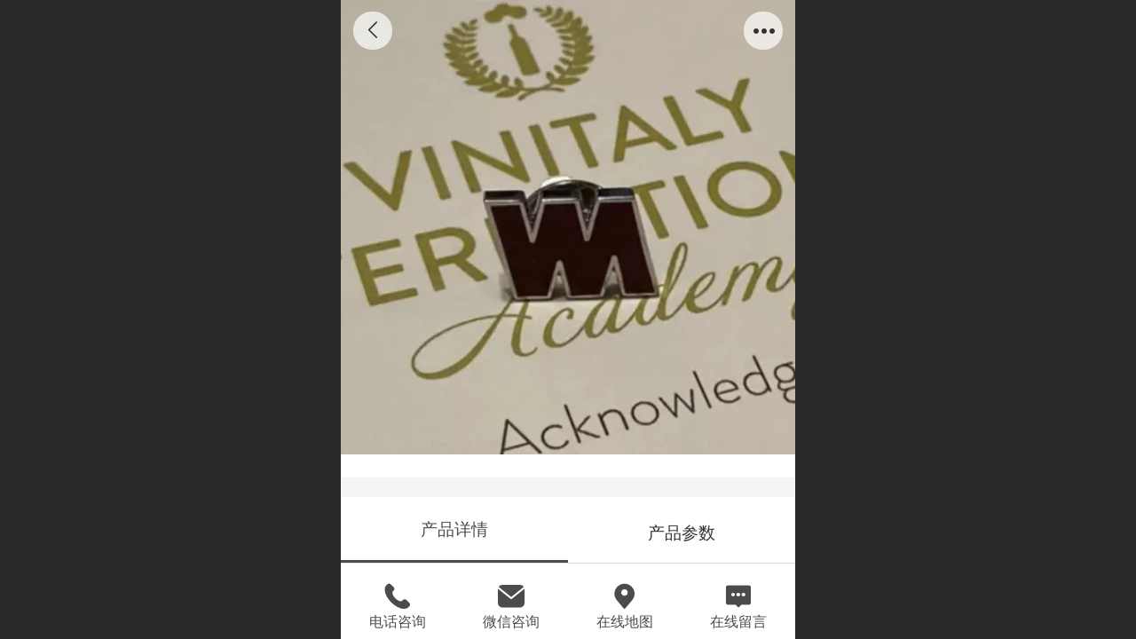

--- FILE ---
content_type: text/html; charset=UTF-8
request_url: http://m.winetalking8.com/pd.jsp?mid=3&pid=34&desc=false
body_size: 54744
content:



<!--<html><head></head><body></body></html>-->
<!DOCTYPE html>
<html lang="zh">

<head>
    <title>VIA葡萄酒大师认证课程 - WSET培训领航者</title>
    <meta name="keywords" content=""><meta name="description" content="">
    <meta http-equiv="Content-type" content="text/html; charset=utf-8">
    <meta http-equiv="X-UA-Compatible" content="IE=edge">
    <meta http-equiv="Cache-Control" content="no-transform" />
    <meta name="viewport" content="width=device-width, initial-scale=1.0, maximum-scale=1.0, user-scalable=0" />
    <meta name="apple-mobile-web-app-capable" content="yes">
    <meta name="layoutmode" content="standard">
    <meta name="apple-mobile-web-app-status-bar-style" content="black">
    <meta name="renderer" content="webkit">
    <meta content="always" name="referrer">
    <meta name="wap-font-scale" content="no">
    <meta content="telephone=no" name="format-detection" />
    <META HTTP-EQUIV="Pragma" CONTENT="no-cache">
    <link rel="dns-prefetch" href="//mo.faisys.com">
    <link rel="dns-prefetch" href="//jzfe.faisys.com">
    <link rel="dns-prefetch" href="//fe.508sys.com">
    <script type="text/javascript" src="//fe.508sys.com/browserChecked_1_0/js/browserCheck.min.js?v=202203281611"></script>
    <script type="text/javascript">
        if (!BrowserChecked({
                reverse: true,
                notSupportList: [{
                    name: "ie",
                    version: "9"
                }]
            }).isSupport) {
            window.location.href = "/lvBrowser.jsp?url=" + encodeURIComponent(location.href);
        }

    </script>

    <script>document.domain = 'm.winetalking8.com'</script>
    <script type="text/javascript">
        try {
            var ua = navigator.userAgent.toLowerCase();

            var isWeixin = ua.indexOf('micromessenger') != -1 && ua.indexOf('wxwork') == -1;
            if (isWeixin && self == top && (!tmpGetCookie("_checkWxLogin") || !tmpGetCookie('_wxOpenId2'))) {
                document.cookie = "_checkWxLogin=true";
                document.location.href = '/wxGetOpenId.jsp?returnUrl=' + encodeURIComponent(document.location.href);
            }
        } catch (e) {}

        function tmpGetCookie(name) {
            var arr = document.cookie.replace(/\s/g, "").split(';');
            for (var i = 0; i < arr.length; i++) {
                var tempArr = arr[i].split('=');
                if (tempArr[0] == name) {
                    return decodeURIComponent(tempArr[1]);
                }
            }
            return '';
        }

    </script>
    
    <script>
        var _htmlFontSize = (function () {
            var clientWidth = document.documentElement ? document.documentElement.clientWidth : document.body
                .clientWidth;
            if (clientWidth > 768 && clientWidth < 1280) {
                clientWidth = 768;
            } else if (clientWidth >= 1280) {
                clientWidth = 512;
            }
            var fontSize = clientWidth / 16;
            if (fontSize <= 0) fontSize = 375 / 16;
            document.documentElement.style.fontSize = fontSize + "px";
            return fontSize;
        })();
    </script>

    <link type="text/css" href='//mo.faisys.com/dist/libs/css/base.min.css?v=202511241130'
        rel="stylesheet">

    
        <link type="text/css" href='//mo.faisys.com/dist/libs/css/baseOld.min.css?v=202511241130' rel="stylesheet">
    
    <script defer src="//mo.faisys.com/dist/visitor/client/915.14747400.js"></script><script defer src="//mo.faisys.com/dist/visitor/client/491.9737fae2.js"></script><script defer src="//mo.faisys.com/dist/visitor/client/main.8eb6d66a.js"></script><link href="//mo.faisys.com/dist/visitor/client/main.3b92203d.css" rel="stylesheet">

    

    <link type="text/css" href="//mo.faisys.com/dist/libs/css/fontsIco.min.css" rel="stylesheet">


    <link rel='stylesheet' id='jzSingleModuleSkinFrame' type='text/css' href='//mos.faisys.com/13890504/2052/0/fkSingleModuleSkin.min.css?v=19700101080000'/>
<link rel='stylesheet' type='text/css' href='//jzfe.faisys.com/dist/jz/biz-shared/bizShared.min.css?v=202511261300'/>
<link rel='stylesheet' id='mobiStyleTemplateCss' type='text/css' href='//mo.faisys.com/css/template/1027_9.min.css?v=202307101206'/>
<link rel='stylesheet' type='text/css' href='//mo.faisys.com/css/mobi/priceCalendar.min.css?v=202405081156'/>
<link rel='stylesheet' id='css_faitest' type='text/css' href='//fe.508sys.com/faitest_1_4/css/faitest.min.css?v=202109281937'/>
<style id='productNewDetailStyleModule'>
</style>
<style id='specialModuleStyle'>
</style>
<style id='mobiTabStyleCss'>
</style>
<style id='mobiLabelStyleCss'>
</style>
<style id='mobiFoldStyleCss'>
.fk-foldStyle1 .f-formFoldButton.active{color:#4c4c4c;}
.fk-foldStyle1 .f-formFoldButton.active .icon-fold:before{color:#4c4c4c;}
.fk-foldStyle2 .f-formFoldButton.active{background:#4c4c4c;}
.fk-foldStyle3 .f-formFoldButton.active{color:#4c4c4c;}
.fk-foldStyle3 .f-formFoldButton.active .icon-fold:before{color:#4c4c4c;}
</style>
<style id='mobiNoticeStyleCss'>
.icon-noticeNewStyleIconClass-6{background-color:#4c4c4c;}
.icon-noticeNewStyleIconClass-7{background-color:#4c4c4c;}
.icon-noticeNewStyleIconClass-8{border-color:#4c4c4c;}
.icon-noticeNewStyleIconClass-8{color:#4c4c4c;}
.icon-noticeNewStyleIconClass-9{color:#4c4c4c;}
</style>
<style id='oldThemeColorStyle'>
.g_oldThemeColor{color:#4c4c4c;}
.g_oldThemeBdColor{border-color:#4c4c4c;}
.g_oldThemeBgColor{background-color:#4c4c4c;}
.g_oldThemefillColor{fill:#4c4c4c;}
.g_oldThemeHoverBgColor:hover{background-color:#4c4c4c;}
</style>
<style id='fixedAreaBoxStyle'>
.webFooterBox .ui-calendar-calendar .ui-state-active{background-color:#4c4c4c;}
.webFooterBox .ui-calendar-calendar .ui-calendar-startDate{background-color:#4c4c4c;}
.webFooterBox .ui-calendar-prev:after{color:#4c4c4c;}
.webFooterBox .ui-calendar-next:after{color:#4c4c4c;}
.webFooterBox .fk-calendarNav{background-color:#4c4c4c;}
</style>
<style id='footerNavStyle'>
 #p_footer_nav_wrap .s_hump .is_select .u_nav_icon_decorate .u_nav_icon{color: #fff;}
#p_footer_nav_wrap {display:none;}
.p_footer_nav .u_nav{width:;}
</style><style id='mobiCubeStyleModule'>
</style>
<style id='otherStyle'>
</style>
<style id="webBodyBackgroundStyle">
#webBodyBackground{background:#ffab91;}
.fullScreenDivCotainer .fk-body-bg{background:#ffab91;}
#webContainerBox{background:none;}
#g_web{background:none;}
</style>
<style type='text/css' id='independentColStyle'>
</style>
<style id='mobiFloatBtnCss'>
.form .floatBtnStyle0 .middle{background-color:#4c4c4c;}
.form .floatBtnStyle1 .middle{background-color:#4c4c4c;}
.form .floatBtnStyle2 .middle{border-color:#4c4c4c;color:#4c4c4c;}
.form .floatBtnStyle5 .middle{border-color:#4c4c4c;color:#4c4c4c;}
.form .floatBtnStyle7 .middle{border-color:#4c4c4c;color:#4c4c4c;}
.form .floatBtnStyle3 .middle{background:-webkit-linear-gradient(bottom, #4c4c4c 10%,rgba(165,165,165,1));background:-webkit-linear-gradient(bottom, #4c4c4c 10%,rgba(165,165,165,1));}
.form .floatBtnStyle4 .middle{background:-webkit-linear-gradient(bottom, #4c4c4c 10%,rgba(165,165,165,1));background:-webkit-linear-gradient(bottom, #4c4c4c 10%,rgba(165,165,165,1));border-color:#4c4c4c;}
</style>
<style id='mobiBackTopBtnCss'>
.backTop .backTop_icon.icon-backTop0{background-color:#4c4c4c;color:#fff;}
.backTop .backTop_icon.icon-backTop1{background-color:#fff;color:#4c4c4c;}
.backTop .backTop_icon.icon-backTop2{background-color:#fff;color:#4c4c4c;border-color:#4c4c4c;}
</style>
<style id='mobiProductGroupCss'>
.jz_vertical_group_has_product .first_groupitem.selected .first_groupname, .jz_landscape_group_has_product .first_groupitem.selected .first_groupname, .jz_landscape_group_has_photo .first_groupitem.selected .first_groupname, .jz_vertical_group_has_photo .first_groupitem.selected .first_groupname {color:#4c4c4c;}
.jz_landscape_group_has_product .first_groupitem.selected:after, .jz_landscape_group_has_photo .first_groupitem.selected:after{position: absolute;left: 0; bottom: 0px; content: ''; width: 100%; height: .1rem; border-radius: .5rem; background-color:#4c4c4c;}
.jz_vertical_group_has_product .first_panel .mall_cart, .jz_landscape_group_has_product .first_panel .mall_cart{background-color:#4c4c4c;}
</style>
<style id='mobiStyleNav' type='text/css'>
#navbar {display:none;}
#navButton {display:none;}
.open .navItem:nth-child(2) {transition-delay: 160ms;} 
.open .navItem:nth-child(4) {transition-delay: 240ms;} 
#navbar_101 .icon-navItemIcon:before{content:'';content:'';} 
#navbar_101 .icon-navItemIcon{background-image:none;} 
.open .navItem:nth-child(6) {transition-delay: 320ms;} 
#navbar_102 .icon-navItemIcon:before{content:'';content:'';} 
#navbar_102 .icon-navItemIcon{background-image:none;} 
.open .navItem:nth-child(8) {transition-delay: 400ms;} 
#navbar_104 .icon-navItemIcon:before{content:'';content:'';} 
#navbar_104 .icon-navItemIcon{background-image:none;} 
.open .navItem:nth-child(10) {transition-delay: 480ms;} 
</style>
<style id='webDetailPageStyle' type="text/css">
.webDetailPage{display:none;}
#webFooter{display:none;}
.form:not(.module70):not(.module71){padding:0 !important;margin:0 !important;}
.g_web{background:#fff;}
.webContainerBox{background:#fff;min-height:100%;}
.webContainerBox .form .formMiddle{background:#fff;}
.g_web .moveAnimation{transform:initial;}
.g_web .moveAnimation{-webkit-transform:initial;}
.g_web .webModuleContainer{transform:initial;}
.g_web .webModuleContainer{-webkit-transform:initial;}
</style>
<style id='mobiStyleService' type='text/css'>
#customerServiceDiv {background:#ffffff;} 
.customerServiceDiv .serBaseIcon .icon-serItemIcon:before{color:#4b4b4b;} 
.customerServiceDiv .service .describe{color:#4b4b4b;} 
.open .serviceNavItem:nth-child(2) {transition-delay: 160ms;} 
#svebar_1 .icon-serItemIcon:before{content:'\e62c';content:'\e62c';} 
#svebar_1 .icon-serItemIcon{background-image:none;} 
.open .serviceNavItem:nth-child(4) {transition-delay: 240ms;} 
#svebar_2 .icon-serItemIcon:before{content:'\e6a0';content:'\e6a0';} 
#svebar_2 .icon-serItemIcon{background-image:none;} 
.open .serviceNavItem:nth-child(6) {transition-delay: 320ms;} 
#svebar_3 .icon-serItemIcon:before{content:'\e67c';content:'\e67c';} 
#svebar_3 .icon-serItemIcon{background-image:none;} 
.open .serviceNavItem:nth-child(8) {transition-delay: 400ms;} 
#svebar_4 .icon-serItemIcon:before{content:'\e6b2';content:'\e6b2';} 
#svebar_4 .icon-serItemIcon{background-image:none;} 
.open .serviceNavItem:nth-child(10) {transition-delay: 480ms;} 
#svebar_-1 .icon-serItemIcon:before{content:'\eada';content:'\eada';} 
#svebar_-1 .icon-serItemIcon{background-image:none;} 
</style>
<link rel='stylesheet' type='text/css' href='//fe.508sys.com/faitest_1_4/css/faitest.min.css?v=202109281937'/>
</head>

<body faiscoMobi="true" class="new_ui_body_wrap">
    <div id="preview" data-server-rendered="true" class="preview-area preview-area_visit g_locale2052" data-v-32ab3db8><!----> <!----> <div id="g_body" class="jz_themeV2 mobiCol20" data-v-32ab3db8><!----> <div class="webLeft" data-v-32ab3db8></div> <div id="g_web" class="g_web jz_theme_1027 jz_themePresetIndex_9 jz_newTheme jz_otherTheme" data-v-32ab3db8><div id="webLoading" class="loading" style="display: none" data-v-32ab3db8><div id="splashscreen" class="splashscreen ui-loader" data-v-32ab3db8><span class="ui-icon ui-icon-loading spin" data-v-32ab3db8></span></div></div> <div id="webTopBox" class="webTopBox" data-v-32ab3db8><div id="webTop" class="webTop" data-v-32ab3db8><div id="J_navExpandAnimate" class="jz_navExpendAnimate" data-v-32ab3db8></div> <div id="navbar" class="navbar navBaseIcon"><div id="navbarList" class="navbarList"></div> <div class="navTouchLeft"></div> <div class="navTouchRight"></div> <div class="navLeft icon-navLeft"></div> <div class="navRight icon-navRight"></div> <div class="jz_subMenuSeoGhost"></div> <!----></div> <!----></div></div> <div id="webHeaderBox" class="webHeaderBox webDetailPage webTitleClose" data-v-32ab3db8><!----> <div id="navButton" class="navButton" style="display:;" data-v-32ab3db8><div class="navButtonPanel" data-v-32ab3db8></div> <div class="menuNav" data-v-32ab3db8><div class="menuNavTip icon-menuNavTip" data-v-32ab3db8></div></div></div> <div id="headerWhiteBg" class="headerSiteMaskWhiteBg" data-v-32ab3db8></div> <div id="headerBg" class="headerSiteMaskBg" data-v-32ab3db8></div> <div id="webHeader" class="webHeader webHeaderBg" style="background:rgba(255,255,255,1.0);background-image:url(//13890504.s21i.faiusr.com/2/ABUIABACGAAgyrbn3AUokJP2gAUw-wI4NQ!640x640.jpg);background-size:cover;" data-v-22389f19 data-v-32ab3db8><!----> <div id="mallThemeTopBarBg" class="mallThemeTopBarBg " data-v-22389f19></div> <div id="mallThemeTopBar" class="mallThemeTopBar  " data-v-22389f19><div class="jz_top_wrapper J_top_wrapper" data-v-22389f19><a class="J_to_back f_back faisco-icons-S000108" data-v-22389f19></a> <div class="f_input_box" data-v-22389f19><i class="f_icon_conter faisco-icons-S000182" data-v-22389f19></i> <input placeholder="搜索" data-v-22389f19></div> <a href="/index.jsp" class="f_top_right" data-v-22389f19><i class="f_home faisco-icons-S0000196" data-v-22389f19></i></a></div> <div class="logoTitleSide" data-v-22389f19><div class="logoArea" data-v-22389f19><span id="pageLogoMall" sid="1" pw="1417" ph="1417" class="pageLogo" data-v-22389f19><a alt hidefocus="true" href="/" data-v-22389f19><div id="pageLogoImgMall" class="J_logoImg logoImg" style="border-radius:3px;background-image:url(//13890504.s21i.faiusr.com/4/ABUIABAEGAAgtJ3hyQUo6baRiwQwiQs4iQs!160x160.png);" data-v-22389f19></div></a></span></div> <div class="titleArea" data-v-22389f19><h1 style="font-weight:normal;font-size:inherit;display:inline-block;width:100%;overflow:hidden;text-overflow:ellipsis;" data-v-22389f19><a hidefocus="true" href="/" style="[object Object]" data-v-22389f19><span id="pageTitleMall" class="pageTitle" data-v-22389f19>问萄文化</span></a></h1></div></div> <div class="toolMenuSide" data-v-22389f19><div class="userEnterAera" data-v-22389f19><a href="profile.jsp" hidefocus="true" class="userEnterLink" data-v-22389f19><span class="userEnterIcon icon-userEnterIcon" data-v-22389f19></span> <span class="userEnterText" data-v-22389f19>
                            个人中心
                        </span></a></div> <div class="seacherAera" data-v-22389f19><span class="seacherBtnIcon icon-seacherBtnIcon" data-v-22389f19></span> <span class="seacherAeraText" data-v-22389f19>
                        搜索
                    </span></div></div></div> <div id="header" class="header-forLogo header mobiTitleClose" style="padding:0px;text-align:center;" data-v-22389f19><span id="pageLogo" sid="1" pw="1417" ph="1417" class="pageLogo" style="display:none;" data-v-22389f19><a href="/" data-v-22389f19><div id="pageLogoImg" class="J_logoImg logoImg" style="border-radius:3px;background-image:url(//13890504.s21i.faiusr.com/4/ABUIABAEGAAgtJ3hyQUo6baRiwQwiQs4iQs!160x160.png);" data-v-22389f19></div></a></span> <span id="pageTitle" class="pageTitle" data-v-22389f19><div style="font-weight:normal;font-size:inherit;display:inline-block;width:100%;overflow:hidden;text-overflow:ellipsis;" data-v-22389f19><a href="/" style="color:inherit;" data-v-22389f19>问萄文化</a></div></span></div></div> <!----> <div id="webMultilingualArea" class="multilingualArea" data-v-32ab3db8><div class="multilingual"><!----> <!----> <!----></div></div></div> <div id="webBannerBox" class="webBannerBox moveAnimation webDetailPage" data-v-32ab3db8><!----> <!----> <!----></div> <div id="webContainerBox" class="webContainerBox" style="overflow:hidden;" data-v-32ab3db8><div id="webModuleContainer" class="webModuleContainer" data-v-32ab3db8><div id="module18" _moduleStyle="35" _autoHeight="1" _height="0" _autoWidth="1" _width="0" _inPopupZone="0" _inTab="0" _inFold="0" _infloatzone="0" _bHeight="0" _headerHiden="1" class="form Handle module18 formStyle35" data-v-32ab3db8><div _bannerAutoHeight="1" class="formBannerTitle formBannerTitle18" style="display:none;"><div class="titleLeft titleLeft18"></div> <div class="clearFix titleCenter titleCenter18"><div class="titleText titleText18"><div class="titleTextIcon icon-titleText">
                     
                </div> <div class="textContent"><span class="textModuleName">产品详情</span> <!----> <div class="textContentSubTitle">
                        副标题
                    </div></div></div> <!----> <!----> <!----></div> <div class="titleRight titleRight18"></div></div> <div class="formMiddle formMiddle18 detailPageFormMiddle"><div class="middleLeft middleLeft18"></div> <div class="middleCenter middleCenter18"><div _innerType="0" class="formMiddleContent moduleContent formMiddleContent18"><div class="module_content"><div id="productNewDetailPanel18" data-content-type="" class="productNewDetailPanel J_pd_detail productDetailVersion-1 otherThemePdPanel"><div id="productDetailHeader18" class="productDetailHeader detailHeaderColor" style="background:rgba(255, 255, 255, 0.992157);"><span class="icon-gClose g_round g_iconMiddle proBack icon-defaultColor"></span> <span class="icon-gOther g_round g_iconMiddle proOther icon-defaultColor"></span> <div class="proOtherPanel"><a href="/index.jsp" class="icon-gHome g_iconMiddle g_round proHome icon-defaultColor"></a> <span id="productDetailShare" class="icon-share g_iconMiddle g_round proShare icon-defaultColor"></span></div> <!----></div> <div showSaleNoEnd="true" class="productNewDetail"><div style="position:relative;"><div id="productNewDetailSwipe18" class="proImgSwipe"><div class="proDetailImgBox"><div class="swipImgBox"><div vwidth="450" vheight="236" alt="VIA葡萄酒大师认证课程" src-original="//13890504.s21i.faiusr.com/4/ABUIABAEGAAgvOXYoQYo8LWCezDEBzj7Aw!800x800.png" data-picId="ABUIABAEGAAgvOXYoQYo8LWCezDEBzj7Aw" class="proDetailImg J_img_lazyload" style="height:16rem;background-image:url(//mo.faisys.com/image/loading/fill.jpg);"></div> <!----></div></div> <div class="productNameSwipBox"><h1 class="g_displayClamp2">VIA葡萄酒大师认证课程</h1></div> <!----></div></div> <div class="mallThemeProductWrap"><h1 class="productNameText" style="word-break:normal;word-wrap:break-word;">VIA葡萄酒大师认证课程</h1> <div class="mallProductToolBtns"><div id="mallThemeProductDetailShare" class="mallShareIcon"><div class="icon-share g_iconMiddle proShare icon-defaultColor"></div> <div class="shareText">分享</div></div> <!----></div></div> <div class="pd3ProductNameContent pd3NoCollection" style="position:relative;display:none;"><h1 class="pd3ProductName">VIA葡萄酒大师认证课程</h1> <!----></div> <div class="productPrice J_pricePlaceHolder"><!----> <span class="mallPrice hiddenMallPrice"></span> <div></div> <div></div> <!----> <!----></div> <!----> <div class="mallThemeSeparator g_breakline"></div> <!----> <div class="mallThemeSeparator g_breakline"></div> <!----> <!----> <div id="productDetailTabPanel18" class="productDetailTabPanel"><ul id="productTabUl" class="tabUl"><div class="tabUiDiv"><div class="tabUiDiv2" style="min-width:100%;"><li class="g_middleColor tabLi tabActive" style="min-width:50%;" id="tabLi1" data="1">产品详情</li><li class="g_middleColor tabLi" style="min-width:50%;" id="tabLi2" data="2">产品参数</li></div></div></ul> <div class="tabBody"><div class="tabPanel tabPanelAtive" id="tabPanel1"><div class="richContent productDetailInfoPanel g_defaultColor"><div class="jz_fix_ue_img jz_reponsive_fix_table" style="min-height:1.5em;"><p style="max-width:100%;clear:both;min-height:1em;color:rgba(0, 0, 0, 0.9);font-family:system-ui, -apple-system, blinkmacsystemfont, &amp;quot;font-size:0.85rem;letter-spacing:0.544px;text-align:justify;visibility:visible;box-sizing:border-box !important;overflow-wrap:break-word !important"><span style="margin:0.0rem;padding:0.0rem;outline:0px;max-width:100%;box-sizing:border-box !important;overflow-wrap:break-word !important;color:#ff2941;font-size:0.75rem;font-family:pingfangsc-light;visibility:visible"><br /></span></p><p style="max-width:100%;clear:both;min-height:1em;color:rgba(0, 0, 0, 0.9);font-family:system-ui, -apple-system, blinkmacsystemfont, &amp;quot;font-size:0.85rem;letter-spacing:0.544px;text-align:justify;visibility:visible;box-sizing:border-box !important;overflow-wrap:break-word !important"><span style="margin:0.0rem;padding:0.0rem;outline:0px;max-width:100%;box-sizing:border-box !important;overflow-wrap:break-word !important;color:#ff2941;font-size:0.75rem;font-family:pingfangsc-light;visibility:visible">您想获杨平老师推荐，打败WSET Diploma学员，且只交几千学费（国际机票、住宿、晚宴全包），前往意大利免费学习VIA Ambassador课程？</span></p><p style="max-width:100%;clear:both;min-height:1em;color:rgba(0, 0, 0, 0.9);font-family:system-ui, -apple-system, blinkmacsystemfont, &amp;quot;font-size:0.85rem;letter-spacing:0.544px;text-align:justify;visibility:visible;box-sizing:border-box !important;overflow-wrap:break-word !important"><br style="margin:0.0rem ;padding:0.0rem;outline:0px;max-width:100%;box-sizing:border-box !important;overflow-wrap:break-word !important;visibility:visible" /></p><p style="max-width:100%;clear:both;min-height:1em;color:rgba(0, 0, 0, 0.9);font-family:system-ui, -apple-system, blinkmacsystemfont, &amp;quot;font-size:0.85rem;letter-spacing:0.544px;text-align:justify;visibility:visible;box-sizing:border-box !important;overflow-wrap:break-word !important"><span style="margin:0.0rem;padding:0.0rem;outline:0px;max-width:100%;box-sizing:border-box !important;overflow-wrap:break-word !important;color:#407600;font-size:0.75rem;font-family:pingfangsc-light;visibility:visible"><strong style="margin:0.0rem ;padding:0.0rem;outline:0px;max-width:100%;box-sizing:border-box !important;overflow-wrap:break-word !important;visibility:visible">VIA教育体系一共分为三个级别：</strong></span></p><section data-tools="135编辑器" data-id="121531" data-color="#76923c" style="margin:0.0rem;padding:0.0rem;outline:0px;max-width:100%;color:rgba(0, 0, 0, 0.9);font-family:system-ui, -apple-system, blinkmacsystemfont, &amp;amp;font-size:0.85rem;letter-spacing:0.544px;text-align:justify;visibility:visible;box-sizing:border-box !important;overflow-wrap:break-word !important"><section style="margin:0.5rem auto ;padding:0.0rem;outline:0px;max-width:100%;box-sizing:border-box !important;overflow-wrap:break-word !important;visibility:visible"><section style="margin:0.0rem ;padding:0.0rem;outline:0px;max-width:100%;box-sizing:border-box !important;overflow-wrap:break-word !important;display:flex;justify-content:space-between;align-items:flex-end;visibility:visible"><section style="margin:0.0rem ;padding:0.0rem;outline:0px;max-width:100%;box-sizing:border-box !important;overflow-wrap:break-word !important;flex-shrink:0;visibility:visible"><section style="margin:0.0rem ;padding:0.0rem;outline:0px;max-width:100%;box-sizing:border-box;overflow-wrap:break-word !important;width:100%;border-width:1px;border-style:solid;border-color:#76923c;overflow:hidden;visibility:visible"><br style="margin:0.0rem ;padding:0.0rem;outline:0px;max-width:100%;box-sizing:border-box !important;overflow-wrap:break-word !important;visibility:visible" /></section></section><section style="margin:0.0rem ;padding:0.0rem;outline:0px;max-width:100%;box-sizing:border-box !important;overflow-wrap:break-word !important;flex-shrink:0;visibility:visible"><section style="margin:0.0rem ;padding:0.0rem;outline:0px;max-width:100%;box-sizing:border-box;overflow-wrap:break-word !important;width:100%;border-width:1px;border-style:solid;border-color:#76923c;overflow:hidden;visibility:visible"><br style="margin:0.0rem ;padding:0.0rem;outline:0px;max-width:100%;box-sizing:border-box !important;overflow-wrap:break-word !important;visibility:visible" /></section></section></section><section style="margin:-0.05rem 0.25rem ;padding:0.75rem 0.5rem;outline:0px;max-width:100%;box-sizing:border-box;overflow-wrap:break-word !important;border-width:1px;border-style:solid;border-color:#76923c;visibility:visible"><section data-autoskip="1" style="margin:0.0rem;padding:0.0rem;outline:0px;max-width:100%;box-sizing:border-box !important;overflow-wrap:break-word !important;line-height:1.75em;letter-spacing:1.5px;font-size:0.7rem;background-image:initial;background-position:initial;background-size:initial;background-repeat:initial;background-attachment:initial;background-origin:initial;background-clip:initial;visibility:visible"><p style="clear:both;min-height:1em;cursor:text;color:#000000;font-size:0.85rem;caret-color:#ff0000;font-family:微软雅黑, sans-serif;visibility:visible;max-width:100%;max-inline-size:100%;outline-style:none !important;box-sizing:border-box !important;overflow-wrap:break-word !important"><span style="margin:0.0rem;padding:0.0rem;outline:none 0px !important;box-sizing:border-box !important;overflow-wrap:break-word !important;cursor:text;font-size:0.75rem;letter-spacing:0.5px;color:#262626;font-family:pingfangsc-light;visibility:visible;max-width:100%;max-inline-size:100%">·意大利葡萄酒大师级（Italian Wine Maetro)</span></p><p style="clear:both;min-height:1em;cursor:text;color:#000000;font-size:0.85rem;caret-color:#ff0000;font-family:微软雅黑, sans-serif;visibility:visible;max-width:100%;max-inline-size:100%;outline-style:none !important;box-sizing:border-box !important;overflow-wrap:break-word !important"><span style="margin:0.0rem;padding:0.0rem;outline:none 0px !important;box-sizing:border-box !important;overflow-wrap:break-word !important;cursor:text;font-size:0.75rem;letter-spacing:0.5px;color:#262626;font-family:pingfangsc-light;visibility:visible;max-width:100%;max-inline-size:100%">·意大利葡萄酒大使级（Italian Wine Ambassador)</span></p><p style="clear:both;min-height:1em;cursor:text;color:#000000;font-size:0.85rem;caret-color:#ff0000;font-family:微软雅黑, sans-serif;visibility:visible;max-width:100%;max-inline-size:100%;outline-style:none !important;box-sizing:border-box !important;overflow-wrap:break-word !important"><span style="margin:0.0rem;padding:0.0rem;outline:none 0px !important;box-sizing:border-box !important;overflow-wrap:break-word !important;cursor:text;font-size:0.75rem;letter-spacing:0.5px;color:#262626;font-family:pingfangsc-light;visibility:visible;max-width:100%;max-inline-size:100%">·意大利葡萄酒专家级（Italian Wine Expert)</span></p></section></section><section style="margin:0.0rem ;padding:0.0rem;outline:0px;max-width:100%;box-sizing:border-box !important;overflow-wrap:break-word !important;display:flex;justify-content:space-between;align-items:flex-end;visibility:visible"><section style="margin:0.0rem ;padding:0.0rem;outline:0px;max-width:100%;box-sizing:border-box !important;overflow-wrap:break-word !important;flex-shrink:0;visibility:visible"><section style="margin:0.0rem ;padding:0.0rem;outline:0px;max-width:100%;box-sizing:border-box;overflow-wrap:break-word !important;width:100%;border-width:1px;border-style:solid;border-color:#76923c;overflow:hidden;visibility:visible"><br style="margin:0.0rem ;padding:0.0rem;outline:0px;max-width:100%;box-sizing:border-box !important;overflow-wrap:break-word !important;visibility:visible" /></section></section><section style="margin:0.0rem ;padding:0.0rem;outline:0px;max-width:100%;box-sizing:border-box !important;overflow-wrap:break-word !important;flex-shrink:0;visibility:visible"><section style="margin:0.0rem ;padding:0.0rem;outline:0px;max-width:100%;box-sizing:border-box;overflow-wrap:break-word !important;width:100%;border-width:1px;border-style:solid;border-color:#76923c;overflow:hidden;visibility:visible"><br style="margin:0.0rem ;padding:0.0rem;outline:0px;max-width:100%;box-sizing:border-box !important;overflow-wrap:break-word !important;visibility:visible" /></section></section></section></section></section><p style="max-width:100%;clear:both;min-height:1em;color:rgba(0, 0, 0, 0.9);font-family:system-ui, -apple-system, blinkmacsystemfont, &amp;quot;font-size:0.85rem;letter-spacing:0.544px;text-align:justify;visibility:visible;box-sizing:border-box !important;overflow-wrap:break-word !important"><br style="margin:0.0rem ;padding:0.0rem;outline:0px;max-width:100%;box-sizing:border-box !important;overflow-wrap:break-word !important;visibility:visible" /></p><p style="max-width:100%;clear:both;min-height:1em;color:rgba(0, 0, 0, 0.9);font-family:system-ui, -apple-system, blinkmacsystemfont, &amp;quot;font-size:0.85rem;letter-spacing:0.544px;text-align:justify;line-height:1.5em;visibility:visible;box-sizing:border-box !important;overflow-wrap:break-word !important"><span style="margin:0.0rem;padding:0.0rem;outline:0px;max-width:100%;box-sizing:border-box !important;overflow-wrap:break-word !important;caret-color:red;font-size:0.75rem;color:#407600;font-family:pingfangsc-light;visibility:visible"><strong style="margin:0.0rem ;padding:0.0rem;outline:0px;max-width:100%;box-sizing:border-box !important;overflow-wrap:break-word !important;visibility:visible">Maestro课程</strong></span><span style="margin:0.0rem;padding:0.0rem;outline:0px;max-width:100%;box-sizing:border-box !important;overflow-wrap:break-word !important;color:#262626;font-size:0.75rem;letter-spacing:0.5px;line-height:1.67em;font-family:pingfangsc-light;visibility:visible">作为VIA最重要、专业程度极高的Italian Wine Ambassador课程的前序课程，备受意大利葡萄酒业界及VIA总部重视。</span><span style="margin:0.0rem;padding:0.0rem;outline:0px;max-width:100%;box-sizing:border-box !important;overflow-wrap:break-word !important;caret-color:red;font-size:0.75rem;color:#407600;font-family:pingfangsc-light;visibility:visible"><strong style="margin:0.0rem ;padding:0.0rem;outline:0px;max-width:100%;box-sizing:border-box !important;overflow-wrap:break-word !important;visibility:visible">Ambassador课程</strong></span><span style="margin:0.0rem;padding:0.0rem;outline:0px;max-width:100%;box-sizing:border-box !important;overflow-wrap:break-word !important;color:#262626;font-size:0.75rem;letter-spacing:0.5px;line-height:1.67em;font-family:pingfangsc-light;visibility:visible">的全球学员筛选及其严格，基本要求WSET Diploma持有者及同等水平起，</span><strong style="margin:0.0rem ;padding:0.0rem;outline:0px;max-width:100%;box-sizing:border-box !important;overflow-wrap:break-word !important;visibility:visible"><span style="margin:0.0rem;padding:0.0rem;outline:0px;max-width:100%;box-sizing:border-box !important;overflow-wrap:break-word !important;caret-color:red;font-size:0.75rem;color:#ff2941;font-family:pingfangsc-light;visibility:visible">但Maestro的优秀毕业生拥有优先申请通道。</span><br style="margin:0.0rem ;padding:0.0rem;outline:0px;max-width:100%;box-sizing:border-box !important;overflow-wrap:break-word !important;visibility:visible" /></strong></p><p style="max-width:100%;clear:both;min-height:1em;color:rgba(0, 0, 0, 0.9);font-family:system-ui, -apple-system, blinkmacsystemfont, &amp;quot;font-size:0.85rem;letter-spacing:0.544px;text-align:justify;visibility:visible;box-sizing:border-box !important;overflow-wrap:break-word !important"><br style="margin:0.0rem ;padding:0.0rem;outline:0px;max-width:100%;box-sizing:border-box !important;overflow-wrap:break-word !important;visibility:visible" /></p><p style="max-width:100%;clear:both;min-height:1em;color:rgba(0, 0, 0, 0.9);font-family:system-ui, -apple-system, blinkmacsystemfont, &amp;quot;font-size:0.85rem;letter-spacing:0.544px;text-align:justify;visibility:visible;box-sizing:border-box !important;overflow-wrap:break-word !important"><strong style="margin:0.0rem ;padding:0.0rem;outline:0px;max-width:100%;box-sizing:border-box !important;overflow-wrap:break-word !important;visibility:visible"><span style="margin:0.0rem;padding:0.0rem;outline:0px;max-width:100%;box-sizing:border-box !important;overflow-wrap:break-word !important;color:#407600;font-size:0.75rem;font-family:pingfangsc-light;visibility:visible">今年，已有五位广州、深圳 VIA Maestro优秀毕业生</span></strong><span style="margin:0.0rem;padding:0.0rem;outline:0px;max-width:100%;box-sizing:border-box !important;overflow-wrap:break-word !important;font-size:0.75rem;font-family:pingfangsc-light;visibility:visible"><span style="margin:0.0rem ;padding:0.0rem;outline:0px;max-width:100%;box-sizing:border-box !important;overflow-wrap:break-word !important;color:#407600;visibility:visible">，获杨老师推荐，成功申请并获得Ambassador课程的入学资格，将于3月下旬前往意大利继续深造学习！</span><strong style="margin:0.0rem ;padding:0.0rem;outline:0px;max-width:100%;box-sizing:border-box !important;overflow-wrap:break-word !important;visibility:visible"><span style="margin:0.0rem ;padding:0.0rem;outline:0px;max-width:100%;box-sizing:border-box !important;overflow-wrap:break-word !important;color:#ff2941;visibility:visible">只交几千学费，</span><span style="margin:0.0rem ;padding:0.0rem;outline:0px;max-width:100%;text-decoration-line:underline;color:#ff2941;visibility:visible;box-sizing:border-box !important;overflow-wrap:break-word !important">国际机票、住宿、晚宴全包</span></strong><span style="margin:0.0rem ;padding:0.0rem;outline:0px;max-width:100%;box-sizing:border-box !important;overflow-wrap:break-word !important;color:#ff2941;visibility:visible">，另外签证由意大利政府官方出面，让大使馆优先签。还有什么课程这种待遇！</span></span></p><p style="max-width:100%;clear:both;min-height:1em;color:rgba(0, 0, 0, 0.9);font-family:system-ui, -apple-system, blinkmacsystemfont, &amp;quot;font-size:0.85rem;letter-spacing:0.544px;text-align:justify;visibility:visible;box-sizing:border-box !important;overflow-wrap:break-word !important"><br style="margin:0.0rem ;padding:0.0rem;outline:0px;max-width:100%;box-sizing:border-box !important;overflow-wrap:break-word !important;visibility:visible" /></p><p style="max-width:100%;clear:both;min-height:1em;color:rgba(0, 0, 0, 0.9);font-family:system-ui, -apple-system, blinkmacsystemfont, &amp;quot;font-size:0.85rem;letter-spacing:0.544px;text-align:justify;visibility:visible;box-sizing:border-box !important;overflow-wrap:break-word !important"><br style="margin:0.0rem ;padding:0.0rem;outline:0px;max-width:100%;box-sizing:border-box !important;overflow-wrap:break-word !important;visibility:visible" /></p><p style="max-width:100%;clear:both;min-height:1em;color:rgba(0, 0, 0, 0.9);font-family:system-ui, -apple-system, blinkmacsystemfont, &amp;quot;font-size:0.85rem;letter-spacing:0.544px;text-align:justify;visibility:visible;box-sizing:border-box !important;overflow-wrap:break-word !important"><span style="margin:0.0rem;padding:0.0rem;outline:0px;max-width:100%;box-sizing:border-box !important;overflow-wrap:break-word !important;font-size:0.75rem;color:#262626;font-family:pingfangsc-light;visibility:visible"><em style="margin:0.0rem ;padding:0.0rem;outline:0px;max-width:100%;visibility:visible;box-sizing:border-box !important;overflow-wrap:break-word !important"><strong style="margin:0.0rem ;padding:0.0rem;outline:0px;max-width:100%;box-sizing:border-box !important;overflow-wrap:break-word !important;visibility:visible">“本土葡萄品种是打开意大利葡萄酒世界、领略意式葡萄酒精髓的最佳方式之一” </strong></em></span></p><p style="max-width:100%;clear:both;min-height:1em;color:rgba(0, 0, 0, 0.9);font-family:system-ui, -apple-system, blinkmacsystemfont, &amp;quot;font-size:0.85rem;letter-spacing:0.544px;text-align:right;visibility:visible;box-sizing:border-box !important;overflow-wrap:break-word !important"><span style="margin:0.0rem;padding:0.0rem;outline:0px;max-width:100%;box-sizing:border-box !important;overflow-wrap:break-word !important;font-size:0.75rem;color:#262626;font-family:pingfangsc-light;visibility:visible"><em style="margin:0.0rem ;padding:0.0rem;outline:0px;max-width:100%;visibility:visible;box-sizing:border-box !important;overflow-wrap:break-word !important"><strong style="margin:0.0rem ;padding:0.0rem;outline:0px;max-width:100%;box-sizing:border-box !important;overflow-wrap:break-word !important;visibility:visible">----杨平Sabina</strong></em></span></p><p style="max-width:100%;clear:both;min-height:1em;color:rgba(0, 0, 0, 0.9);font-family:system-ui, -apple-system, blinkmacsystemfont, &amp;quot;font-size:0.85rem;letter-spacing:0.544px;text-align:justify;visibility:visible;box-sizing:border-box !important;overflow-wrap:break-word !important"><br style="margin:0.0rem ;padding:0.0rem;outline:0px;max-width:100%;box-sizing:border-box !important;overflow-wrap:break-word !important;visibility:visible" /></p><p style="max-width:100%;clear:both;min-height:1em;color:rgba(0, 0, 0, 0.9);font-family:system-ui, -apple-system, blinkmacsystemfont, &amp;quot;font-size:0.85rem;letter-spacing:0.544px;text-align:center;visibility:visible;box-sizing:border-box !important;overflow-wrap:break-word !important"><span style="margin:0.0rem;padding:0.0rem;outline:0px;max-width:100%;box-sizing:border-box !important;overflow-wrap:break-word !important;font-size:0.75rem;font-family:pingfangsc-light"><strong style="margin:0.0rem ;padding:0.0rem;outline:0px;max-width:100%;box-sizing:border-box !important;overflow-wrap:break-word !important;color:#ff0000"><img class="rich_pages wxw-img J_img_lazyload" data-backh="385" data-backw="578" data-ratio="0.6666666666666666" data-s="300,640" data-src="https://mmbiz.qpic.cn/mmbiz_png/eQGiaZExzetgnUMDnUbrzia4gBS312Kg48rpDqySeePPwEiaibe7rxkS3Yvon1ypwtIoHJlLG3GoJFfFhzmWs58cIw/640?wx_fmt=png" data-type="png" data-w="1080" data-index="1" src="//mo.faisys.com/image/loading/fill.jpg" _width="100%" crossorigin="anonymous" alt="图片" data-fail="0" style="margin:0px;padding:0px;outline:0px;box-sizing:border-box;vertical-align:inherit;text-align:center;width:677px;overflow-wrap:break-word !important;visibility:visible !important;max-width:100%" unlocked="1" / src-original="//13890504.s21i.faiusr.com/4/ABUIABAEGAAgwr-ZoQYo3vb2rQQwuAg40AU.png" vwidth=1080 vheight=720></strong></span></p><p style="max-width:100%;clear:both;min-height:1em;color:rgba(0, 0, 0, 0.9);font-family:system-ui, -apple-system, blinkmacsystemfont, &amp;quot;font-size:0.85rem;letter-spacing:0.544px;text-align:justify;box-sizing:border-box !important;overflow-wrap:break-word !important"><br style="margin:0.0rem ;padding:0.0rem;outline:0px;max-width:100%;box-sizing:border-box !important;overflow-wrap:break-word !important" /></p><hr style="margin:0.0rem;padding:0.0rem;outline:0px;max-width:100%;color:rgba(0, 0, 0, 0.9);font-family:system-ui, -apple-system, blinkmacsystemfont, &amp;amp;font-size:0.85rem;letter-spacing:0.544px;text-align:justify;border-style:solid;border-right-width:0px;border-bottom-width:0px;border-left-width:0px;border-color:rgba(0, 0, 0, 0.1);transform-origin:0px 0px;transform:scale(1, 0.5);box-sizing:border-box !important;overflow-wrap:break-word !important" /><p style="max-width:100%;clear:both;min-height:1em;color:rgba(0, 0, 0, 0.9);font-family:system-ui, -apple-system, blinkmacsystemfont, &amp;quot;font-size:0.85rem;letter-spacing:0.544px;text-align:justify;box-sizing:border-box !important;overflow-wrap:break-word !important"><br style="margin:0.0rem ;padding:0.0rem;outline:0px;max-width:100%;box-sizing:border-box !important;overflow-wrap:break-word !important" /></p><p style="max-width:100%;clear:both;min-height:1em;color:rgba(0, 0, 0, 0.9);font-family:system-ui, -apple-system, blinkmacsystemfont, &amp;quot;font-size:0.85rem;letter-spacing:0.544px;text-align:center;box-sizing:border-box !important;overflow-wrap:break-word !important"><span style="margin:0.0rem;padding:0.0rem;outline:0px;max-width:100%;box-sizing:border-box !important;overflow-wrap:break-word !important;font-size:0.75rem;line-height:1.6em;font-family:pingfangsc-light"><strong style="margin:0.0rem ;padding:0.0rem;outline:0px;max-width:100%;box-sizing:border-box !important;overflow-wrap:break-word !important;color:#ff0000">意大利最权威的认证课程</strong></span></p><p style="max-width:100%;clear:both;min-height:1em;color:rgba(0, 0, 0, 0.9);font-family:system-ui, -apple-system, blinkmacsystemfont, &amp;quot;font-size:0.85rem;letter-spacing:0.544px;text-align:center;box-sizing:border-box !important;overflow-wrap:break-word !important"><span style="margin:0.0rem;padding:0.0rem;outline:0px;max-width:100%;box-sizing:border-box !important;overflow-wrap:break-word !important;font-size:0.75rem;line-height:1.6em;font-family:pingfangsc-light"><strong style="margin:0.0rem ;padding:0.0rem;outline:0px;max-width:100%;box-sizing:border-box !important;overflow-wrap:break-word !important;color:#ff0000">▼</strong></span></p><p style="max-width:100%;clear:both;min-height:1em;color:rgba(0, 0, 0, 0.9);font-family:system-ui, -apple-system, blinkmacsystemfont, &amp;quot;font-size:0.85rem;letter-spacing:0.544px;text-align:justify;box-sizing:border-box !important;overflow-wrap:break-word !important"><span style="margin:0.0rem;padding:0.0rem;outline:0px;max-width:100%;box-sizing:border-box !important;overflow-wrap:break-word !important;color:#407600;font-size:0.75rem;font-family:pingfangsc-light"><strong style="margin:0.0rem ;padding:0.0rem;outline:0px;max-width:100%;box-sizing:border-box !important;overflow-wrap:break-word !important">一、什么是意大利葡萄酒大师课程？（<strong style="margin:0.0rem ;padding:0.0rem;outline:none 0px !important;box-sizing:border-box !important;overflow-wrap:break-word !important;cursor:text;caret-color:#ff0000;max-width:100%;max-inline-size:100%">VIA Italian Wine Maestro）</strong></strong></span></p><p style="max-width:100%;clear:both;min-height:1em;color:rgba(0, 0, 0, 0.9);font-family:system-ui, -apple-system, blinkmacsystemfont, &amp;quot;font-size:0.85rem;letter-spacing:0.544px;text-align:justify;box-sizing:border-box !important;overflow-wrap:break-word !important"><br style="margin:0.0rem ;padding:0.0rem;outline:0px;max-width:100%;box-sizing:border-box !important;overflow-wrap:break-word !important" /></p><p style="max-width:100%;clear:both;min-height:1em;color:rgba(0, 0, 0, 0.9);font-family:system-ui, -apple-system, blinkmacsystemfont, &amp;quot;font-size:0.85rem;letter-spacing:0.544px;text-align:center;box-sizing:border-box !important;overflow-wrap:break-word !important"><img class="rich_pages wxw-img J_img_lazyload" data-backh="304" data-backw="578" data-ratio="0.5259336099585062" data-s="300,640" data-src="https://mmbiz.qpic.cn/mmbiz_png/eQGiaZExzetj5icHjN3n1licHG581jVMsCwkcDJE2NjNMS5FsYhwlcSCecxTaRW3NicrVlR4aS2zNBrh32xiaiar5TZA/640?wx_fmt=png" data-type="png" data-w="964" data-index="2" src="//mo.faisys.com/image/loading/fill.jpg" _width="100%" crossorigin="anonymous" alt="图片" data-fail="0" style="margin:0px;padding:0px;outline:0px;box-sizing:border-box;overflow-wrap:break-word !important;vertical-align:inherit;width:677px;visibility:visible !important;max-width:100%" / src-original="//13890504.s21i.faiusr.com/4/ABUIABAEGAAgwr-ZoQYorsLzggEwxAc4_wM.png" vwidth=964 vheight=507></p><p style="max-width:100%;clear:both;min-height:1em;color:rgba(0, 0, 0, 0.9);font-family:system-ui, -apple-system, blinkmacsystemfont, &amp;quot;font-size:0.85rem;letter-spacing:0.544px;text-align:justify;box-sizing:border-box !important;overflow-wrap:break-word !important"><br style="margin:0.0rem ;padding:0.0rem;outline:0px;max-width:100%;box-sizing:border-box !important;overflow-wrap:break-word !important" /></p><p style="max-width:100%;clear:both;min-height:1em;color:rgba(0, 0, 0, 0.9);font-family:system-ui, -apple-system, blinkmacsystemfont, &amp;quot;font-size:0.85rem;letter-spacing:0.544px;text-align:justify;box-sizing:border-box !important;overflow-wrap:break-word !important"><span style="margin:0.0rem;padding:0.0rem;outline:0px;max-width:100%;box-sizing:border-box !important;overflow-wrap:break-word !important;font-size:0.75rem;font-family:pingfangsc-light"><span style="margin:0.0rem ;padding:0.0rem;outline:0px;max-width:100%;box-sizing:border-box !important;overflow-wrap:break-word !important;color:#407600">意大利葡萄酒大师课程是由意大利最大的葡萄酒展会、世界最大型最专业的葡萄酒展会之一，</span><span style="margin:0.0rem ;padding:0.0rem;outline:0px;max-width:100%;box-sizing:border-box !important;overflow-wrap:break-word !important;color:#262626">VINITALY旗下VINITALY国际葡萄酒学校VIA（Vinitaly International Academy），全新推出的权威意大利葡萄酒课程。</span></span></p><p style="max-width:100%;clear:both;min-height:1em;color:rgba(0, 0, 0, 0.9);font-family:system-ui, -apple-system, blinkmacsystemfont, &amp;quot;font-size:0.85rem;letter-spacing:0.544px;text-align:justify;box-sizing:border-box !important;overflow-wrap:break-word !important"><br style="margin:0.0rem ;padding:0.0rem;outline:0px;max-width:100%;box-sizing:border-box !important;overflow-wrap:break-word !important" /></p><p style="max-width:100%;clear:both;min-height:1em;color:rgba(0, 0, 0, 0.9);font-family:system-ui, -apple-system, blinkmacsystemfont, &amp;quot;font-size:0.85rem;letter-spacing:0.544px;text-align:justify;box-sizing:border-box !important;overflow-wrap:break-word !important"><span style="margin:0.0rem;padding:0.0rem;outline:0px;max-width:100%;box-sizing:border-box !important;overflow-wrap:break-word !important;font-size:0.75rem;color:#262626;font-family:pingfangsc-light">该课程通过对意大利多种多样的本土葡萄品种的学习，<strong style="margin:0.0rem ;padding:0.0rem;outline:0px;max-width:100%;box-sizing:border-box !important;overflow-wrap:break-word !important">帮助意大利葡萄酒进口商、经销商、教育者、销售人员及爱好者更深入地理解意大利如此复杂精彩而多样的葡萄酒类型。</strong></span></p><p style="max-width:100%;clear:both;min-height:1em;color:rgba(0, 0, 0, 0.9);font-family:system-ui, -apple-system, blinkmacsystemfont, &amp;quot;font-size:0.85rem;letter-spacing:0.544px;text-align:justify;box-sizing:border-box !important;overflow-wrap:break-word !important"><br style="margin:0.0rem ;padding:0.0rem;outline:0px;max-width:100%;box-sizing:border-box !important;overflow-wrap:break-word !important" /></p><p style="max-width:100%;clear:both;min-height:1em;color:rgba(0, 0, 0, 0.9);font-family:system-ui, -apple-system, blinkmacsystemfont, &amp;quot;font-size:0.85rem;letter-spacing:0.544px;text-align:center;box-sizing:border-box !important;overflow-wrap:break-word !important"><img class="rich_pages wxw-img J_img_lazyload" data-backh="386" data-backw="578" data-ratio="0.6680497925311203" data-s="300,640" data-src="https://mmbiz.qpic.cn/mmbiz_png/eQGiaZExzetj5icHjN3n1licHG581jVMsCwiauNSUeiaZNefa286R0lh3icGIAYqma4IL0GPDRPg48lB7m4AjKFu8pnw/640?wx_fmt=png" data-type="png" data-w="964" data-index="3" src="//mo.faisys.com/image/loading/fill.jpg" _width="100%" crossorigin="anonymous" alt="图片" data-fail="0" style="margin:0px;padding:0px;outline:0px;box-sizing:border-box;overflow-wrap:break-word !important;vertical-align:inherit;width:677px;visibility:visible !important;max-width:100%" / src-original="//13890504.s21i.faiusr.com/4/ABUIABAEGAAgwr-ZoQYotMzbxgMwxAc4hAU.png" vwidth=964 vheight=644></p><p style="max-width:100%;clear:both;min-height:1em;color:rgba(0, 0, 0, 0.9);font-family:system-ui, -apple-system, blinkmacsystemfont, &amp;quot;font-size:0.85rem;letter-spacing:0.544px;text-align:justify;box-sizing:border-box !important;overflow-wrap:break-word !important"><br style="margin:0.0rem ;padding:0.0rem;outline:0px;max-width:100%;box-sizing:border-box !important;overflow-wrap:break-word !important" /></p><p style="max-width:100%;clear:both;min-height:1em;color:rgba(0, 0, 0, 0.9);font-family:system-ui, -apple-system, blinkmacsystemfont, &amp;quot;font-size:0.85rem;letter-spacing:0.544px;text-align:justify;box-sizing:border-box !important;overflow-wrap:break-word !important"><span style="margin:0.0rem;padding:0.0rem;outline:0px;max-width:100%;box-sizing:border-box !important;overflow-wrap:break-word !important;color:#407600;font-size:0.75rem;font-family:pingfangsc-light"><strong style="margin:0.0rem ;padding:0.0rem;outline:0px;max-width:100%;box-sizing:border-box !important;overflow-wrap:break-word !important">二、VIA教育体系一共包括几个级别？</strong></span></p><p style="max-width:100%;clear:both;min-height:1em;color:rgba(0, 0, 0, 0.9);font-family:system-ui, -apple-system, blinkmacsystemfont, &amp;quot;font-size:0.85rem;letter-spacing:0.544px;text-align:justify;box-sizing:border-box !important;overflow-wrap:break-word !important"><br style="margin:0.0rem ;padding:0.0rem;outline:0px;max-width:100%;box-sizing:border-box !important;overflow-wrap:break-word !important" /></p><p style="max-width:100%;clear:both;min-height:1em;color:rgba(0, 0, 0, 0.9);font-family:system-ui, -apple-system, blinkmacsystemfont, &amp;quot;font-size:0.85rem;letter-spacing:0.544px;text-align:justify;box-sizing:border-box !important;overflow-wrap:break-word !important"><span style="margin:0.0rem;padding:0.0rem;outline:0px;max-width:100%;box-sizing:border-box !important;overflow-wrap:break-word !important;font-size:0.75rem;color:#262626;font-family:pingfangsc-light">VIA教育体系为大家展现出的关于意大利葡萄酒的专业度、权威性、深入度是其他任何专业葡萄酒课程无法比拟的。</span></p><p style="max-width:100%;clear:both;min-height:1em;color:rgba(0, 0, 0, 0.9);font-family:system-ui, -apple-system, blinkmacsystemfont, &amp;quot;font-size:0.85rem;letter-spacing:0.544px;text-align:justify;box-sizing:border-box !important;overflow-wrap:break-word !important"><br style="margin:0.0rem ;padding:0.0rem;outline:0px;max-width:100%;box-sizing:border-box !important;overflow-wrap:break-word !important" /></p><p style="max-width:100%;clear:both;min-height:1em;color:rgba(0, 0, 0, 0.9);font-family:system-ui, -apple-system, blinkmacsystemfont, &amp;quot;font-size:0.85rem;letter-spacing:0.544px;text-align:justify;box-sizing:border-box !important;overflow-wrap:break-word !important"><span style="margin:0.0rem;padding:0.0rem;outline:0px;max-width:100%;box-sizing:border-box !important;overflow-wrap:break-word !important;color:#407600;font-size:0.75rem;font-family:pingfangsc-light"><strong style="margin:0.0rem ;padding:0.0rem;outline:0px;max-width:100%;box-sizing:border-box !important;overflow-wrap:break-word !important">VIA教育体系一共分为三个级别：</strong></span></p><p style="max-width:100%;clear:both;min-height:1em;color:rgba(0, 0, 0, 0.9);font-family:system-ui, -apple-system, blinkmacsystemfont, &amp;quot;font-size:0.85rem;letter-spacing:0.544px;text-align:justify;box-sizing:border-box !important;overflow-wrap:break-word !important"><br style="margin:0.0rem ;padding:0.0rem;outline:0px;max-width:100%;box-sizing:border-box !important;overflow-wrap:break-word !important" /></p><p style="max-width:100%;clear:both;min-height:1em;color:rgba(0, 0, 0, 0.9);font-family:system-ui, -apple-system, blinkmacsystemfont, &amp;quot;font-size:0.85rem;letter-spacing:0.544px;text-align:justify;box-sizing:border-box !important;overflow-wrap:break-word !important"><span style="margin:0.0rem;padding:0.0rem;outline:0px;max-width:100%;box-sizing:border-box !important;overflow-wrap:break-word !important;font-size:0.75rem;color:#262626;font-family:pingfangsc-light">意大利葡萄酒大师级（Italian Wine Maetro)</span></p><p style="max-width:100%;clear:both;min-height:1em;color:rgba(0, 0, 0, 0.9);font-family:system-ui, -apple-system, blinkmacsystemfont, &amp;quot;font-size:0.85rem;letter-spacing:0.544px;text-align:justify;box-sizing:border-box !important;overflow-wrap:break-word !important"><span style="margin:0.0rem;padding:0.0rem;outline:0px;max-width:100%;box-sizing:border-box !important;overflow-wrap:break-word !important;font-size:0.75rem;color:#262626;font-family:pingfangsc-light">意大利葡萄酒大使级（Italian Wine Ambassador)</span></p><p style="max-width:100%;clear:both;min-height:1em;color:rgba(0, 0, 0, 0.9);font-family:system-ui, -apple-system, blinkmacsystemfont, &amp;quot;font-size:0.85rem;letter-spacing:0.544px;text-align:justify;box-sizing:border-box !important;overflow-wrap:break-word !important"><span style="margin:0.0rem;padding:0.0rem;outline:0px;max-width:100%;box-sizing:border-box !important;overflow-wrap:break-word !important;font-size:0.75rem;color:#262626;font-family:pingfangsc-light">意大利葡萄酒专家级（Italian Wine Expert)</span></p><p style="max-width:100%;clear:both;min-height:1em;color:rgba(0, 0, 0, 0.9);font-family:system-ui, -apple-system, blinkmacsystemfont, &amp;quot;font-size:0.85rem;letter-spacing:0.544px;text-align:justify;box-sizing:border-box !important;overflow-wrap:break-word !important"><br style="margin:0.0rem ;padding:0.0rem;outline:0px;max-width:100%;box-sizing:border-box !important;overflow-wrap:break-word !important" /></p><p style="max-width:100%;clear:both;min-height:1em;color:rgba(0, 0, 0, 0.9);font-family:system-ui, -apple-system, blinkmacsystemfont, &amp;quot;font-size:0.85rem;letter-spacing:0.544px;text-align:center;box-sizing:border-box !important;overflow-wrap:break-word !important"><img class="rich_pages wxw-img J_img_lazyload" data-backh="384" data-backw="578" data-ratio="0.6649377593360996" data-s="300,640" data-src="https://mmbiz.qpic.cn/mmbiz_png/eQGiaZExzetj5icHjN3n1licHG581jVMsCwXGJyWicUTmITqdaLHqpq4pO9CSXZIdOOAaCibooE9iaibm9kafw93Pudzw/640?wx_fmt=png" data-type="png" data-w="964" data-index="4" src="//mo.faisys.com/image/loading/fill.jpg" _width="100%" crossorigin="anonymous" alt="图片" data-fail="0" style="margin:0px;padding:0px;outline:0px;box-sizing:border-box;overflow-wrap:break-word !important;vertical-align:inherit;width:677px;visibility:visible !important;max-width:100%" / src-original="//13890504.s21i.faiusr.com/4/ABUIABAEGAAgw7-ZoQYowJTg2AEwxAc4gQU.png" vwidth=964 vheight=641></p><p style="max-width:100%;clear:both;min-height:1em;color:rgba(0, 0, 0, 0.9);font-family:system-ui, -apple-system, blinkmacsystemfont, &amp;quot;font-size:0.85rem;letter-spacing:0.544px;text-align:justify;box-sizing:border-box !important;overflow-wrap:break-word !important"><br style="margin:0.0rem ;padding:0.0rem;outline:0px;max-width:100%;box-sizing:border-box !important;overflow-wrap:break-word !important" /></p><p style="max-width:100%;clear:both;min-height:1em;color:rgba(0, 0, 0, 0.9);font-family:system-ui, -apple-system, blinkmacsystemfont, &amp;quot;font-size:0.85rem;letter-spacing:0.544px;text-align:justify;box-sizing:border-box !important;overflow-wrap:break-word !important"><span style="margin:0.0rem;padding:0.0rem;outline:0px;max-width:100%;box-sizing:border-box !important;overflow-wrap:break-word !important;color:#407600;font-size:0.75rem;font-family:pingfangsc-light">其中，意大利葡萄酒大师级课程是晋升大使和专家级认证的基础和根基。</span></p><p style="max-width:100%;clear:both;min-height:1em;color:rgba(0, 0, 0, 0.9);font-family:system-ui, -apple-system, blinkmacsystemfont, &amp;quot;font-size:0.85rem;letter-spacing:0.544px;text-align:justify;box-sizing:border-box !important;overflow-wrap:break-word !important"><br style="margin:0.0rem ;padding:0.0rem;outline:0px;max-width:100%;box-sizing:border-box !important;overflow-wrap:break-word !important" /></p><p style="max-width:100%;clear:both;min-height:1em;color:rgba(0, 0, 0, 0.9);font-family:system-ui, -apple-system, blinkmacsystemfont, &amp;quot;font-size:0.85rem;letter-spacing:0.544px;text-align:justify;box-sizing:border-box !important;overflow-wrap:break-word !important"><span style="margin:0.0rem;padding:0.0rem;outline:0px;max-width:100%;box-sizing:border-box !important;overflow-wrap:break-word !important;color:#407600;font-size:0.75rem;font-family:pingfangsc-light"><strong style="margin:0.0rem ;padding:0.0rem;outline:0px;max-width:100%;box-sizing:border-box !important;overflow-wrap:break-word !important">三、VIA教育体系的目标</strong></span></p><p style="max-width:100%;clear:both;min-height:1em;color:rgba(0, 0, 0, 0.9);font-family:system-ui, -apple-system, blinkmacsystemfont, &amp;quot;font-size:0.85rem;letter-spacing:0.544px;text-align:justify;box-sizing:border-box !important;overflow-wrap:break-word !important"><br style="margin:0.0rem ;padding:0.0rem;outline:0px;max-width:100%;box-sizing:border-box !important;overflow-wrap:break-word !important" /></p><p style="max-width:100%;clear:both;min-height:1em;color:rgba(0, 0, 0, 0.9);font-family:system-ui, -apple-system, blinkmacsystemfont, &amp;quot;font-size:0.85rem;letter-spacing:0.544px;text-align:justify;box-sizing:border-box !important;overflow-wrap:break-word !important"><span style="margin:0.0rem;padding:0.0rem;outline:0px;max-width:100%;box-sizing:border-box !important;overflow-wrap:break-word !important;font-size:0.75rem;color:#262626;font-family:pingfangsc-light">培养一批对意大利葡萄酒有专业权威的见解对意大利葡萄酒富有热情，且能代表VIA向外界传播并推广意大利葡萄酒的专业人群，顺利通过意大利葡萄酒大师级课程之后，学员将直接获得参加每年在维罗纳和海外举办的大使级和专家级学习课程的资格，否则需要通过严格的申请和审批（申请者一般需具备WSET四级认证）。</span></p><p style="max-width:100%;clear:both;min-height:1em;color:rgba(0, 0, 0, 0.9);font-family:system-ui, -apple-system, blinkmacsystemfont, &amp;quot;font-size:0.85rem;letter-spacing:0.544px;text-align:justify;box-sizing:border-box !important;overflow-wrap:break-word !important"><br style="margin:0.0rem ;padding:0.0rem;outline:0px;max-width:100%;box-sizing:border-box !important;overflow-wrap:break-word !important" /></p><p style="max-width:100%;clear:both;min-height:1em;color:rgba(0, 0, 0, 0.9);font-family:system-ui, -apple-system, blinkmacsystemfont, &amp;quot;font-size:0.85rem;letter-spacing:0.544px;text-align:center;box-sizing:border-box !important;overflow-wrap:break-word !important"><img class="rich_pages wxw-img J_img_lazyload" data-backh="386" data-backw="578" data-ratio="0.6680497925311203" data-s="300,640" data-src="https://mmbiz.qpic.cn/mmbiz_png/eQGiaZExzetj5icHjN3n1licHG581jVMsCwt2HuJoRkz9Z3ctHYlXA63ickicgiaJ12FC8n9ft66L8YraFFpUwTdFohg/640?wx_fmt=png" data-type="png" data-w="964" data-index="5" src="//mo.faisys.com/image/loading/fill.jpg" _width="100%" crossorigin="anonymous" alt="图片" data-fail="0" style="margin:0px;padding:0px;outline:0px;box-sizing:border-box;overflow-wrap:break-word !important;vertical-align:inherit;width:677px;visibility:visible !important;max-width:100%" / src-original="//13890504.s21i.faiusr.com/4/ABUIABAEGAAgwr-ZoQYoso-6kgEwxAc4hAU.png" vwidth=964 vheight=644></p><p style="max-width:100%;clear:both;min-height:1em;color:rgba(0, 0, 0, 0.9);font-family:system-ui, -apple-system, blinkmacsystemfont, &amp;quot;font-size:0.85rem;letter-spacing:0.544px;text-align:justify;box-sizing:border-box !important;overflow-wrap:break-word !important"><br style="margin:0.0rem ;padding:0.0rem;outline:0px;max-width:100%;box-sizing:border-box !important;overflow-wrap:break-word !important" /></p><p style="max-width:100%;clear:both;min-height:1em;color:rgba(0, 0, 0, 0.9);font-family:system-ui, -apple-system, blinkmacsystemfont, &amp;quot;font-size:0.85rem;letter-spacing:0.544px;text-align:justify;box-sizing:border-box !important;overflow-wrap:break-word !important"><span style="margin:0.0rem;padding:0.0rem;outline:0px;max-width:100%;box-sizing:border-box !important;overflow-wrap:break-word !important;color:#407600;font-size:0.75rem;font-family:pingfangsc-light"><strong style="margin:0.0rem ;padding:0.0rem;outline:0px;max-width:100%;box-sizing:border-box !important;overflow-wrap:break-word !important">四、意大利葡萄酒大师课程内容</strong></span></p><p style="max-width:100%;clear:both;min-height:1em;color:rgba(0, 0, 0, 0.9);font-family:system-ui, -apple-system, blinkmacsystemfont, &amp;quot;font-size:0.85rem;letter-spacing:0.544px;text-align:justify;box-sizing:border-box !important;overflow-wrap:break-word !important"><br style="margin:0.0rem ;padding:0.0rem;outline:0px;max-width:100%;box-sizing:border-box !important;overflow-wrap:break-word !important" /></p><p style="max-width:100%;clear:both;min-height:1em;color:rgba(0, 0, 0, 0.9);font-family:system-ui, -apple-system, blinkmacsystemfont, &amp;quot;font-size:0.85rem;letter-spacing:0.544px;text-align:justify;box-sizing:border-box !important;overflow-wrap:break-word !important"><span style="margin:0.0rem;padding:0.0rem;outline:0px;max-width:100%;box-sizing:border-box !important;overflow-wrap:break-word !important;font-size:0.75rem;font-family:pingfangsc-light"><strong style="margin:0.0rem ;padding:0.0rem;outline:0px;max-width:100%;box-sizing:border-box !important;overflow-wrap:break-word !important">该课程由八个章节组成，上课总时长三天。</strong></span></p><p style="max-width:100%;clear:both;min-height:1em;color:rgba(0, 0, 0, 0.9);font-family:system-ui, -apple-system, blinkmacsystemfont, &amp;quot;font-size:0.85rem;letter-spacing:0.544px;text-align:justify;box-sizing:border-box !important;overflow-wrap:break-word !important"><br style="margin:0.0rem ;padding:0.0rem;outline:0px;max-width:100%;box-sizing:border-box !important;overflow-wrap:break-word !important" /></p><section data-tools="135编辑器" data-id="121531" data-color="#76923c" style="margin:0.0rem;padding:0.0rem;outline:0px;max-width:100%;color:rgba(0, 0, 0, 0.9);font-family:system-ui, -apple-system, blinkmacsystemfont, &amp;amp;font-size:0.85rem;letter-spacing:0.544px;text-align:justify;box-sizing:border-box !important;overflow-wrap:break-word !important"><section style="margin:0.5rem auto ;padding:0.0rem;outline:0px;max-width:100%;box-sizing:border-box !important;overflow-wrap:break-word !important"><section style="margin:0.0rem ;padding:0.0rem;outline:0px;max-width:100%;box-sizing:border-box !important;overflow-wrap:break-word !important;display:flex;justify-content:space-between;align-items:flex-end"><section style="margin:0.0rem ;padding:0.0rem;outline:0px;max-width:100%;box-sizing:border-box !important;overflow-wrap:break-word !important;flex-shrink:0"><section style="margin:0.0rem ;padding:0.0rem;outline:0px;max-width:100%;box-sizing:border-box;overflow-wrap:break-word !important;width:100%;border-width:1px;border-style:solid;border-color:#76923c;overflow:hidden"><br style="margin:0.0rem ;padding:0.0rem;outline:0px;max-width:100%;box-sizing:border-box !important;overflow-wrap:break-word !important" /></section></section><section style="margin:0.0rem ;padding:0.0rem;outline:0px;max-width:100%;box-sizing:border-box !important;overflow-wrap:break-word !important;flex-shrink:0"><section style="margin:0.0rem ;padding:0.0rem;outline:0px;max-width:100%;box-sizing:border-box;overflow-wrap:break-word !important;width:100%;border-width:1px;border-style:solid;border-color:#76923c;overflow:hidden"><br style="margin:0.0rem ;padding:0.0rem;outline:0px;max-width:100%;box-sizing:border-box !important;overflow-wrap:break-word !important" /></section></section></section><section style="margin:-0.05rem 0.25rem ;padding:0.75rem 0.5rem;outline:0px;max-width:100%;box-sizing:border-box;overflow-wrap:break-word !important;border-width:1px;border-style:solid;border-color:#76923c"><section data-autoskip="1" style="margin:0.0rem;padding:0.0rem;outline:0px;max-width:100%;box-sizing:border-box !important;overflow-wrap:break-word !important;line-height:1.75em;letter-spacing:1.5px;font-size:0.7rem;background-image:initial;background-position:initial;background-size:initial;background-repeat:initial;background-attachment:initial;background-origin:initial;background-clip:initial"><p style="max-width:100%;clear:both;min-height:1em;line-height:1.75em;box-sizing:border-box !important;overflow-wrap:break-word !important;"><span style="margin:0.0rem;padding:0.0rem;outline:0px;max-width:100%;box-sizing:border-box !important;overflow-wrap:break-word !important;font-size:0.75rem;letter-spacing:0.5px;font-family:pingfangsc-light">第一章：意大利葡萄酒历史、葡萄家族和葡萄组群、意大利起泡葡萄酒</span></p><p style="max-width:100%;clear:both;min-height:1em;line-height:1.75em;box-sizing:border-box !important;overflow-wrap:break-word !important;"><span style="margin:0.0rem;padding:0.0rem;outline:0px;max-width:100%;box-sizing:border-box !important;overflow-wrap:break-word !important;font-size:0.75rem;letter-spacing:0.5px;font-family:pingfangsc-light">第二章：皮尔蒙特产区及其葡萄品种</span></p><p style="max-width:100%;clear:both;min-height:1em;line-height:1.75em;box-sizing:border-box !important;overflow-wrap:break-word !important;"><span style="margin:0.0rem;padding:0.0rem;outline:0px;max-width:100%;box-sizing:border-box !important;overflow-wrap:break-word !important;font-size:0.75rem;letter-spacing:0.5px;font-family:pingfangsc-light">第三章：奥斯塔山谷和威尼托产区及其葡萄品种</span></p><p style="max-width:100%;clear:both;min-height:1em;line-height:1.75em;box-sizing:border-box !important;overflow-wrap:break-word !important;"><span style="margin:0.0rem;padding:0.0rem;outline:0px;max-width:100%;box-sizing:border-box !important;overflow-wrap:break-word !important;font-size:0.75rem;letter-spacing:0.5px;font-family:pingfangsc-light">第四章：弗留利和特兰蒂诺上阿迪杰产区及其葡萄品种</span></p><p style="max-width:100%;clear:both;min-height:1em;line-height:1.75em;box-sizing:border-box !important;overflow-wrap:break-word !important;"><span style="margin:0.0rem;padding:0.0rem;outline:0px;max-width:100%;box-sizing:border-box !important;overflow-wrap:break-word !important;font-size:0.75rem;letter-spacing:0.5px;font-family:pingfangsc-light">第五章：利古里亚、艾米利亚罗马利亚、托斯卡纳和翁布里亚产区及其葡萄品种</span></p><p style="max-width:100%;clear:both;min-height:1em;line-height:1.75em;box-sizing:border-box !important;overflow-wrap:break-word !important;"><span style="margin:0.0rem;padding:0.0rem;outline:0px;max-width:100%;box-sizing:border-box !important;overflow-wrap:break-word !important;font-size:0.75rem;letter-spacing:0.5px;font-family:pingfangsc-light">第六章：马尔凯、阿布鲁佐、莫里斯和普利亚产区及其葡萄品种</span></p><p style="max-width:100%;clear:both;min-height:1em;line-height:1.75em;box-sizing:border-box !important;overflow-wrap:break-word !important;"><span style="margin:0.0rem;padding:0.0rem;outline:0px;max-width:100%;box-sizing:border-box !important;overflow-wrap:break-word !important;font-size:0.75rem;letter-spacing:0.5px;font-family:pingfangsc-light">第七章：拉齐奥、坎帕尼亚、巴斯利卡塔和卡拉布里亚产区及其葡萄品种</span></p><p style="max-width:100%;clear:both;min-height:1em;line-height:1.75em;box-sizing:border-box !important;overflow-wrap:break-word !important;"><span style="margin:0.0rem;padding:0.0rem;outline:0px;max-width:100%;box-sizing:border-box !important;overflow-wrap:break-word !important;font-size:0.75rem;letter-spacing:0.5px;font-family:pingfangsc-light">第八章：撒丁岛和西西里岛产区及其葡萄品种</span></p></section></section><section style="margin:0.0rem ;padding:0.0rem;outline:0px;max-width:100%;box-sizing:border-box !important;overflow-wrap:break-word !important;display:flex;justify-content:space-between;align-items:flex-end"><section style="margin:0.0rem ;padding:0.0rem;outline:0px;max-width:100%;box-sizing:border-box !important;overflow-wrap:break-word !important;flex-shrink:0"><section style="margin:0.0rem ;padding:0.0rem;outline:0px;max-width:100%;box-sizing:border-box;overflow-wrap:break-word !important;width:100%;border-width:1px;border-style:solid;border-color:#76923c;overflow:hidden"><br style="margin:0.0rem ;padding:0.0rem;outline:0px;max-width:100%;box-sizing:border-box !important;overflow-wrap:break-word !important" /></section></section><section style="margin:0.0rem ;padding:0.0rem;outline:0px;max-width:100%;box-sizing:border-box !important;overflow-wrap:break-word !important;flex-shrink:0"><section style="margin:0.0rem ;padding:0.0rem;outline:0px;max-width:100%;box-sizing:border-box;overflow-wrap:break-word !important;width:100%;border-width:1px;border-style:solid;border-color:#76923c;overflow:hidden"><br style="margin:0.0rem ;padding:0.0rem;outline:0px;max-width:100%;box-sizing:border-box !important;overflow-wrap:break-word !important" /></section></section></section></section></section><p style="max-width:100%;clear:both;min-height:1em;color:rgba(0, 0, 0, 0.9);font-family:system-ui, -apple-system, blinkmacsystemfont, &amp;quot;font-size:0.85rem;letter-spacing:0.544px;text-align:center;box-sizing:border-box !important;overflow-wrap:break-word !important"><img class="rich_pages wxw-img J_img_lazyload" data-backh="434" data-backw="578" data-ratio="0.75" data-s="300,640" data-src="https://mmbiz.qpic.cn/mmbiz_png/eQGiaZExzetj5icHjN3n1licHG581jVMsCwhEwialFOjErQCeLvKeJcNoF4ib9icy7mK30ULptEpQksvIOqViak8uFrVw/640?wx_fmt=png" data-type="png" data-w="964" data-index="6" src="//mo.faisys.com/image/loading/fill.jpg" _width="100%" crossorigin="anonymous" alt="图片" data-fail="0" style="margin:0px;padding:0px;outline:0px;box-sizing:border-box;overflow-wrap:break-word !important;vertical-align:inherit;width:677px;visibility:visible !important;max-width:100%" / src-original="//13890504.s21i.faiusr.com/4/ABUIABAEGAAgwr-ZoQYo3tnu7AMwxAc40wU.png" vwidth=964 vheight=723></p><p style="max-width:100%;clear:both;min-height:1em;color:rgba(0, 0, 0, 0.9);font-family:system-ui, -apple-system, blinkmacsystemfont, &amp;quot;font-size:0.85rem;letter-spacing:0.544px;text-align:justify;box-sizing:border-box !important;overflow-wrap:break-word !important"><br style="margin:0.0rem ;padding:0.0rem;outline:0px;max-width:100%;box-sizing:border-box !important;overflow-wrap:break-word !important" /></p><p style="max-width:100%;clear:both;min-height:1em;color:rgba(0, 0, 0, 0.9);font-family:system-ui, -apple-system, blinkmacsystemfont, &amp;quot;font-size:0.85rem;letter-spacing:0.544px;text-align:justify;box-sizing:border-box !important;overflow-wrap:break-word !important"><span style="margin:0.0rem;padding:0.0rem;outline:0px;max-width:100%;box-sizing:border-box !important;overflow-wrap:break-word !important;color:#407600;font-size:0.75rem;font-family:pingfangsc-light"><strong style="margin:0.0rem ;padding:0.0rem;outline:0px;max-width:100%;box-sizing:border-box !important;overflow-wrap:break-word !important">五、课程信息</strong></span></p><p style="max-width:100%;clear:both;min-height:1em;color:rgba(0, 0, 0, 0.9);font-family:system-ui, -apple-system, blinkmacsystemfont, &amp;quot;font-size:0.85rem;letter-spacing:0.544px;text-align:justify;box-sizing:border-box !important;overflow-wrap:break-word !important"><br style="margin:0.0rem ;padding:0.0rem;outline:0px;max-width:100%;box-sizing:border-box !important;overflow-wrap:break-word !important" /></p><p style="max-width:100%;clear:both;min-height:1em;color:rgba(0, 0, 0, 0.9);font-family:system-ui, -apple-system, blinkmacsystemfont, &amp;quot;font-size:0.85rem;letter-spacing:0.544px;text-align:justify;box-sizing:border-box !important;overflow-wrap:break-word !important"><span style="margin:0.0rem;padding:0.0rem;outline:0px;max-width:100%;box-sizing:border-box !important;overflow-wrap:break-word !important;font-size:0.75rem;font-family:pingfangsc-light">【讲师】杨平 Sabina YANG</span></p><p style="max-width:100%;clear:both;min-height:1em;color:rgba(0, 0, 0, 0.9);font-family:system-ui, -apple-system, blinkmacsystemfont, &amp;quot;font-size:0.85rem;letter-spacing:0.544px;text-align:justify;box-sizing:border-box !important;overflow-wrap:break-word !important"><span style="margin:0.0rem;padding:0.0rem;outline:0px;max-width:100%;box-sizing:border-box !important;overflow-wrap:break-word !important;font-size:0.75rem;font-family:pingfangsc-light">【课程】意大利葡萄酒大师课程</span></p><p style="max-width:100%;clear:both;min-height:1em;color:rgba(0, 0, 0, 0.9);font-family:system-ui, -apple-system, blinkmacsystemfont, &amp;quot;font-size:0.85rem;letter-spacing:0.544px;text-align:justify;box-sizing:border-box !important;overflow-wrap:break-word !important"><span style="margin:0.0rem;padding:0.0rem;outline:0px;max-width:100%;box-sizing:border-box !important;overflow-wrap:break-word !important;font-size:0.75rem;font-family:pingfangsc-light">【酒款】36款</span></p><p style="max-width:100%;clear:both;min-height:1em;color:rgba(0, 0, 0, 0.9);font-family:system-ui, -apple-system, blinkmacsystemfont, &amp;quot;font-size:0.85rem;letter-spacing:0.544px;text-align:justify;box-sizing:border-box !important;overflow-wrap:break-word !important"><span style="margin:0.0rem;padding:0.0rem;outline:0px;max-width:100%;box-sizing:border-box !important;overflow-wrap:break-word !important;font-size:0.75rem;font-family:pingfangsc-light">【时间】请添加小助理咨询近期开课日期</span></p><p style="max-width:100%;clear:both;min-height:1em;color:rgba(0, 0, 0, 0.9);font-family:system-ui, -apple-system, blinkmacsystemfont, &amp;quot;font-size:0.85rem;letter-spacing:0.544px;text-align:justify;box-sizing:border-box !important;overflow-wrap:break-word !important"><span style="margin:0.0rem;padding:0.0rem;outline:0px;max-width:100%;box-sizing:border-box !important;overflow-wrap:break-word !important;font-size:0.75rem;font-family:pingfangsc-light">【地址】深圳市福田区香谢里花园会所二楼</span></p><p style="max-width:100%;clear:both;min-height:1em;color:rgba(0, 0, 0, 0.9);font-family:system-ui, -apple-system, blinkmacsystemfont, &amp;quot;font-size:0.85rem;letter-spacing:0.544px;text-align:justify;box-sizing:border-box !important;overflow-wrap:break-word !important"><span style="margin:0.0rem;padding:0.0rem;outline:0px;max-width:100%;box-sizing:border-box !important;overflow-wrap:break-word !important;font-size:0.75rem;font-family:pingfangsc-light">【费用】5680元/位，</span><span style="margin:0.0rem;padding:0.0rem;outline:0px;max-width:100%;box-sizing:border-box !important;overflow-wrap:break-word !important;font-size:0.75rem;font-family:pingfangsc-light">（含电子版教材，不含英文原版质纸教材；<strong style="margin:0.0rem ;padding:0.0rem;outline:none 0px !important;box-sizing:border-box !important;overflow-wrap:break-word !important;cursor:text;color:#000000;caret-color:#ff0000;max-width:100%;max-inline-size:100%"></strong></span><span style="margin:0.0rem;padding:0.0rem;outline:0px;max-width:100%;box-sizing:border-box !important;overflow-wrap:break-word !important;font-size:0.75rem;font-family:pingfangsc-light">可自愿加购：英文原版质纸教材¥300。</span><span style="margin:0.0rem;padding:0.0rem;outline:0px;max-width:100%;box-sizing:border-box !important;overflow-wrap:break-word !important;font-size:0.75rem;font-family:pingfangsc-light"><strong style="margin:0.0rem ;padding:0.0rem;outline:none 0px !important;box-sizing:border-box !important;overflow-wrap:break-word !important;cursor:text;color:#000000;caret-color:#ff0000;max-width:100%;max-inline-size:100%"></strong>）</span></p><p style="max-width:100%;clear:both;min-height:1em;color:rgba(0, 0, 0, 0.9);font-family:system-ui, -apple-system, blinkmacsystemfont, &amp;quot;font-size:0.85rem;letter-spacing:0.544px;text-align:justify;box-sizing:border-box !important;overflow-wrap:break-word !important"><br style="margin:0.0rem ;padding:0.0rem;outline:0px;max-width:100%;box-sizing:border-box !important;overflow-wrap:break-word !important" /></p><p style="max-width:100%;clear:both;min-height:1em;color:rgba(0, 0, 0, 0.9);font-family:system-ui, -apple-system, blinkmacsystemfont, &amp;quot;font-size:0.85rem;letter-spacing:0.544px;text-align:justify;box-sizing:border-box !important;overflow-wrap:break-word !important"><span style="margin:0.0rem;padding:0.0rem;outline:0px;max-width:100%;box-sizing:border-box !important;overflow-wrap:break-word !important;font-size:0.75rem;font-family:pingfangsc-light">【考试时间】上完课后约一个月左右<br style="margin:0.0rem ;padding:0.0rem;outline:0px;max-width:100%;box-sizing:border-box !important;overflow-wrap:break-word !important" /></span></p><p style="max-width:100%;clear:both;min-height:1em;color:rgba(0, 0, 0, 0.9);font-family:system-ui, -apple-system, blinkmacsystemfont, &amp;quot;font-size:0.85rem;letter-spacing:0.544px;text-align:justify;box-sizing:border-box !important;overflow-wrap:break-word !important"><span style="margin:0.0rem;padding:0.0rem;outline:0px;max-width:100%;box-sizing:border-box !important;overflow-wrap:break-word !important;font-size:0.75rem;font-family:pingfangsc-light">【适宜人群】意大利葡萄酒进口商、经销商、销售及市场人员、葡萄酒教育者、葡萄酒爱好者等希望深入学习意大利葡萄酒的人群</span></p><p style="max-width:100%;clear:both;min-height:1em;color:rgba(0, 0, 0, 0.9);font-family:system-ui, -apple-system, blinkmacsystemfont, &amp;quot;font-size:0.85rem;letter-spacing:0.544px;text-align:justify;box-sizing:border-box !important;overflow-wrap:break-word !important"><br style="margin:0.0rem ;padding:0.0rem;outline:0px;max-width:100%;box-sizing:border-box !important;overflow-wrap:break-word !important" /></p><section style="margin:0.0rem;padding:0.0rem;outline:0px;max-width:100%;box-sizing:border-box;color:rgba(0, 0, 0, 0.9);font-family:system-ui, -apple-system, blinkmacsystemfont, &amp;amp;letter-spacing:0.544px;text-align:justify;font-size:0.8rem;overflow-wrap:break-word !important"><section powered-by="xiumi.us" style="margin:0.5rem 0.0rem ;padding:0.0rem;outline:0px;max-width:100%;box-sizing:border-box;overflow-wrap:break-word !important"><section style="margin:0.0rem ;padding:0.5rem;outline:0px;max-width:100%;box-sizing:border-box;display:inline-block;width:100%;border-width:1px;border-style:dashed;border-color:#000000;overflow-wrap:break-word !important"><section powered-by="xiumi.us" style="margin:0.0rem ;padding:0.0rem;outline:0px;max-width:100%;box-sizing:border-box;overflow-wrap:break-word !important;justify-content:flex-start;display:flex;flex-flow:row nowrap"><section style="margin:0.0rem ;padding:0.0rem;outline:0px;max-width:100%;box-sizing:border-box;overflow-wrap:break-word !important;display:inline-block;vertical-align:middle;width:100%;align-self:center;flex:0 0 auto"><section powered-by="xiumi.us" style="margin:0.5rem 0.0rem ;padding:0.0rem;outline:0px;max-width:100%;box-sizing:border-box;overflow-wrap:break-word !important;text-align:center;transform:translate3d(-5px, 0px, 0px);line-height:0"><section style="margin:0.0rem ;padding:0.0rem;outline:0px;max-width:100%;box-sizing:border-box;overflow-wrap:break-word !important;vertical-align:middle;display:inline-block;line-height:0;border-width:0px;border-style:solid;border-color:rgba(0, 0, 0, 0);width:100%"><img id="0.6049821378962574" src="//mo.faisys.com/image/loading/fill.jpg" width="215"  style="width:215px;max-width:100%" alt=" " / src-original="//13890504.s21i.faiusr.com/2/ABUIABACGAAg9pOLpAYo4JfApAIw0QU4zgU!300x300.jpg" class=J_img_lazyload vwidth=721 vheight=718></section></section></section><section style="margin:0.0rem ;padding:0.0rem;outline:0px;max-width:100%;box-sizing:border-box;overflow-wrap:break-word !important;display:inline-block;vertical-align:middle;width:100%;border-width:0px;align-self:center;flex:0 0 auto"><section powered-by="xiumi.us" style="margin:0.5rem 0.0rem ;padding:0.0rem 0.15rem;outline:0px;max-width:100%;box-sizing:border-box;overflow-wrap:break-word !important"><section style="margin:0.0rem 0.0rem 0.0rem -0.15rem ;padding:0.0rem;outline:0px;max-width:100%;box-sizing:border-box;overflow-wrap:break-word !important;width:100%;border-radius:100%"></section><section style="margin:0.0rem ;padding:0.0rem;outline:0px;max-width:100%;box-sizing:border-box;overflow-wrap:break-word !important;border-left:1px solid #a0a0a0"><section style="margin:0.0rem ;padding:0.15rem 0.5rem;outline:0px;max-width:100%;box-sizing:border-box;overflow-wrap:break-word !important"><section powered-by="xiumi.us" style="margin:0.0rem ;padding:0.0rem;outline:0px;max-width:100%;box-sizing:border-box;overflow-wrap:break-word !important;text-align:left;color:#000000"><p style="max-width:100%;box-sizing:border-box;clear:both;min-height:1em;overflow-wrap:break-word !important;"><strong style="margin:0.0rem ;padding:0.0rem;outline:0px;max-width:100%;box-sizing:border-box;overflow-wrap:break-word !important">课程报名微信/电话</strong></p></section></section></section><section style="margin:0.0rem ;padding:0.0rem;outline:0px;max-width:100%;box-sizing:border-box;overflow-wrap:break-word !important;width:100%"><section style="margin:0.0rem ;padding:0.0rem;outline:0px;max-width:100%;box-sizing:border-box;overflow-wrap:break-word !important;border-top:1px solid #a0a0a0;width:100%;float:left"></section><section style="margin:-0.15rem 0.0rem 0.0rem ;padding:0.0rem;outline:0px;max-width:100%;box-sizing:border-box;overflow-wrap:break-word !important;width:100%;border-radius:100%;float:right"></section></section><section style="margin:0.0rem ;padding:0.0rem;outline:0px;max-width:100%;box-sizing:border-box;overflow-wrap:break-word !important;border-left:1px solid #a0a0a0"><section style="margin:0.0rem ;padding:0.15rem 0.5rem;outline:0px;max-width:100%;box-sizing:border-box;overflow-wrap:break-word !important"><section powered-by="xiumi.us" style="margin:0.0rem;padding:0.0rem;outline:0px;max-width:100%;box-sizing:border-box;overflow-wrap:break-word !important;text-align:left;font-size:0.7rem;color:#000000"><p style="max-width:100%;box-sizing:border-box;clear:both;min-height:1em;overflow-wrap:break-word !important;">小葡萄：18038132719</p><p style="max-width:100%;box-sizing:border-box;clear:both;min-height:1em;overflow-wrap:break-word !important;">（扫左边，添加小葡萄微信）</p><p style="max-width:100%;box-sizing:border-box;clear:both;min-height:1em;overflow-wrap:break-word !important;"><br style="margin:0.0rem ;padding:0.0rem;outline:0px;max-width:100%;box-sizing:border-box;overflow-wrap:break-word !important" /></p><p style="max-width:100%;box-sizing:border-box;clear:both;min-height:1em;overflow-wrap:break-word !important;">潘老师：17301989829</p><p style="max-width:100%;box-sizing:border-box;clear:both;min-height:1em;overflow-wrap:break-word !important;">（微信：WT 17301989829）</p></section></section></section><section style="margin:0.0rem 0.0rem 0.0rem -0.15rem ;padding:0.0rem;outline:0px;max-width:100%;box-sizing:border-box;overflow-wrap:break-word !important;width:100%;border-radius:100%"></section></section></section></section></section></section></section><p style="max-width:100%;clear:both;min-height:1em;color:rgba(0, 0, 0, 0.9);font-family:system-ui, -apple-system, blinkmacsystemfont, &amp;quot;font-size:0.85rem;letter-spacing:0.544px;text-align:justify;box-sizing:border-box !important;overflow-wrap:break-word !important"><br style="margin:0.0rem ;padding:0.0rem;outline:0px;max-width:100%;box-sizing:border-box !important;overflow-wrap:break-word !important" /></p><p style="max-width:100%;clear:both;min-height:1em;color:rgba(0, 0, 0, 0.9);font-family:system-ui, -apple-system, blinkmacsystemfont, &amp;quot;font-size:0.85rem;letter-spacing:0.544px;text-align:center;box-sizing:border-box !important;overflow-wrap:break-word !important"><span style="margin:0.0rem;padding:0.0rem;outline:0px;max-width:100%;box-sizing:border-box !important;overflow-wrap:break-word !important;font-size:0.75rem;font-family:pingfangsc-light"><img class="rich_pages wxw-img J_img_lazyload" data-backh="434" data-backw="578" data-ratio="0.75" data-s="300,640" data-src="https://mmbiz.qpic.cn/mmbiz_png/eQGiaZExzetj5icHjN3n1licHG581jVMsCwofZez4USI5nt2mPRoBzaYZ5ib1Sb8GUrQcMFib8DmB9eTefSKVQVZjow/640?wx_fmt=png" data-type="png" data-w="964" data-index="8" src="//mo.faisys.com/image/loading/fill.jpg" _width="100%" crossorigin="anonymous" alt="图片" data-fail="0" style="margin:0px;padding:0px;outline:0px;box-sizing:border-box;vertical-align:inherit;text-align:center;width:677px;overflow-wrap:break-word !important;visibility:visible !important;max-width:100%" / src-original="//13890504.s21i.faiusr.com/4/ABUIABAEGAAgwr-ZoQYorLmW9wUwxAc40wU.png" vwidth=964 vheight=723></span></p><p style="max-width:100%;clear:both;min-height:1em;color:rgba(0, 0, 0, 0.9);font-family:system-ui, -apple-system, blinkmacsystemfont, &amp;quot;font-size:0.85rem;letter-spacing:0.544px;text-align:justify;box-sizing:border-box !important;overflow-wrap:break-word !important"><br style="margin:0.0rem ;padding:0.0rem;outline:0px;max-width:100%;box-sizing:border-box !important;overflow-wrap:break-word !important" /></p><p style="max-width:100%;clear:both;min-height:1em;color:rgba(0, 0, 0, 0.9);font-family:system-ui, -apple-system, blinkmacsystemfont, &amp;quot;font-size:0.85rem;letter-spacing:0.544px;text-align:justify;box-sizing:border-box !important;overflow-wrap:break-word !important"><span style="margin:0.0rem;padding:0.0rem;outline:0px;max-width:100%;box-sizing:border-box !important;overflow-wrap:break-word !important;color:#407600;font-size:0.75rem;font-family:pingfangsc-light"><strong style="margin:0.0rem ;padding:0.0rem;outline:0px;max-width:100%;box-sizing:border-box !important;overflow-wrap:break-word !important">六、意大利葡萄酒大师课程如何考试？</strong></span></p><p style="max-width:100%;clear:both;min-height:1em;color:rgba(0, 0, 0, 0.9);font-family:system-ui, -apple-system, blinkmacsystemfont, &amp;quot;font-size:0.85rem;letter-spacing:0.544px;text-align:justify;box-sizing:border-box !important;overflow-wrap:break-word !important"><br style="margin:0.0rem ;padding:0.0rem;outline:0px;max-width:100%;box-sizing:border-box !important;overflow-wrap:break-word !important" /></p><p style="max-width:100%;clear:both;min-height:1em;color:rgba(0, 0, 0, 0.9);font-family:system-ui, -apple-system, blinkmacsystemfont, &amp;quot;font-size:0.85rem;letter-spacing:0.544px;text-align:justify;box-sizing:border-box !important;overflow-wrap:break-word !important"><span style="margin:0.0rem;padding:0.0rem;outline:0px;max-width:100%;box-sizing:border-box !important;overflow-wrap:break-word !important;font-size:0.75rem;font-family:pingfangsc-light"><strong style="margin:0.0rem ;padding:0.0rem;outline:0px;max-width:100%;box-sizing:border-box !important;overflow-wrap:break-word !important">考试分为两个部分：</strong></span></p><p style="max-width:100%;clear:both;min-height:1em;color:rgba(0, 0, 0, 0.9);font-family:system-ui, -apple-system, blinkmacsystemfont, &amp;quot;font-size:0.85rem;letter-spacing:0.544px;text-align:justify;box-sizing:border-box !important;overflow-wrap:break-word !important"><span style="margin:0.0rem;padding:0.0rem;outline:0px;max-width:100%;box-sizing:border-box !important;overflow-wrap:break-word !important;font-size:0.75rem;font-family:pingfangsc-light">第一部分：单项选择题50道，完成时间60分钟。</span></p><p style="max-width:100%;clear:both;min-height:1em;color:rgba(0, 0, 0, 0.9);font-family:system-ui, -apple-system, blinkmacsystemfont, &amp;quot;font-size:0.85rem;letter-spacing:0.544px;text-align:justify;box-sizing:border-box !important;overflow-wrap:break-word !important"><span style="margin:0.0rem;padding:0.0rem;outline:0px;max-width:100%;box-sizing:border-box !important;overflow-wrap:break-word !important;font-size:0.75rem;font-family:pingfangsc-light">第二部分：盲品2款酒（一款白葡萄酒、一款红葡萄酒），完成时间30分钟。</span></p><p style="max-width:100%;clear:both;min-height:1em;color:rgba(0, 0, 0, 0.9);font-family:system-ui, -apple-system, blinkmacsystemfont, &amp;quot;font-size:0.85rem;letter-spacing:0.544px;text-align:justify;box-sizing:border-box !important;overflow-wrap:break-word !important"><span style="margin:0.0rem;padding:0.0rem;outline:0px;max-width:100%;box-sizing:border-box !important;overflow-wrap:break-word !important;font-size:0.75rem;font-family:pingfangsc-light">通过分数：65%（两部分综合得分65%以上即可通过，选择题权重占比60%，盲品权重占比40%）</span></p><p style="max-width:100%;clear:both;min-height:1em;color:rgba(0, 0, 0, 0.9);font-family:system-ui, -apple-system, blinkmacsystemfont, &amp;quot;font-size:0.85rem;letter-spacing:0.544px;text-align:justify;box-sizing:border-box !important;overflow-wrap:break-word !important"><br style="margin:0.0rem ;padding:0.0rem;outline:0px;max-width:100%;box-sizing:border-box !important;overflow-wrap:break-word !important" /></p><p style="max-width:100%;clear:both;min-height:1em;color:rgba(0, 0, 0, 0.9);font-family:system-ui, -apple-system, blinkmacsystemfont, &amp;quot;font-size:0.85rem;letter-spacing:0.544px;text-align:justify;box-sizing:border-box !important;overflow-wrap:break-word !important"><span style="margin:0.0rem;padding:0.0rem;outline:0px;max-width:100%;box-sizing:border-box !important;overflow-wrap:break-word !important;font-size:0.75rem;font-family:pingfangsc-light"><strong style="margin:0.0rem ;padding:0.0rem;outline:0px;max-width:100%;box-sizing:border-box !important;overflow-wrap:break-word !important">关于考试：</strong>额外增加考前辅导外，会精心准备考前练习题、答题辅导。</span></p><p style="max-width:100%;clear:both;min-height:1em;color:rgba(0, 0, 0, 0.9);font-family:system-ui, -apple-system, blinkmacsystemfont, &amp;quot;font-size:0.85rem;letter-spacing:0.544px;text-align:justify;box-sizing:border-box !important;overflow-wrap:break-word !important"><span style="margin:0.0rem;padding:0.0rem;outline:0px;max-width:100%;box-sizing:border-box !important;overflow-wrap:break-word !important;color:#407600;font-size:0.75rem;font-family:pingfangsc-light"><strong style="margin:0.0rem ;padding:0.0rem;outline:0px;max-width:100%;box-sizing:border-box !important;overflow-wrap:break-word !important">通过后，获得国际认可的权威证书及徽章！</strong></span></p><p style="max-width:100%;clear:both;min-height:1em;color:rgba(0, 0, 0, 0.9);font-family:system-ui, -apple-system, blinkmacsystemfont, &amp;quot;font-size:0.85rem;letter-spacing:0.544px;text-align:justify;box-sizing:border-box !important;overflow-wrap:break-word !important"><br style="margin:0.0rem ;padding:0.0rem;outline:0px;max-width:100%;box-sizing:border-box !important;overflow-wrap:break-word !important" /></p><p style="max-width:100%;clear:both;min-height:1em;color:rgba(0, 0, 0, 0.9);font-family:system-ui, -apple-system, blinkmacsystemfont, &amp;quot;font-size:0.85rem;letter-spacing:0.544px;text-align:center;box-sizing:border-box !important;overflow-wrap:break-word !important"><img class="rich_pages wxw-img J_img_lazyload" data-backh="434" data-backw="578" data-ratio="0.75" data-s="300,640" data-src="https://mmbiz.qpic.cn/mmbiz_png/eQGiaZExzetj5icHjN3n1licHG581jVMsCw05CNyfju2Q3liafCNLkgfAWYzSiadyAEqTfePEw1jI5Z9sRdLuzpMtnA/640?wx_fmt=png" data-type="png" data-w="964" data-index="9" src="//mo.faisys.com/image/loading/fill.jpg" _width="100%" crossorigin="anonymous" alt="图片" data-fail="0" style="margin:0px;padding:0px;outline:0px;box-sizing:border-box;overflow-wrap:break-word !important;vertical-align:inherit;width:677px;visibility:visible !important;max-width:100%" / src-original="//13890504.s21i.faiusr.com/4/ABUIABAEGAAgwr-ZoQYolNa21wYwxAc40wU.png" vwidth=964 vheight=723></p><p style="max-width:100%;clear:both;min-height:1em;color:rgba(0, 0, 0, 0.9);font-family:system-ui, -apple-system, blinkmacsystemfont, &amp;quot;font-size:0.85rem;letter-spacing:0.544px;text-align:center;box-sizing:border-box !important;overflow-wrap:break-word !important"><br style="margin:0.0rem ;padding:0.0rem;outline:0px;max-width:100%;box-sizing:border-box !important;overflow-wrap:break-word !important" /></p><p style="max-width:100%;clear:both;min-height:1em;color:rgba(0, 0, 0, 0.9);font-family:system-ui, -apple-system, blinkmacsystemfont, &amp;quot;font-size:0.85rem;letter-spacing:0.544px;box-sizing:border-box !important;overflow-wrap:break-word !important"><span style="margin:0.0rem;padding:0.0rem;outline:0px;max-width:100%;box-sizing:border-box !important;overflow-wrap:break-word !important;color:#407600;font-size:0.75rem;font-family:pingfangsc-light"><strong style="margin:0.0rem ;padding:0.0rem;outline:0px;max-width:100%;box-sizing:border-box !important;overflow-wrap:break-word !important">七、讲师介绍</strong></span></p><p style="max-width:100%;clear:both;min-height:1em;color:rgba(0, 0, 0, 0.9);font-family:system-ui, -apple-system, blinkmacsystemfont, &amp;quot;font-size:0.85rem;letter-spacing:0.544px;text-align:justify;box-sizing:border-box !important;overflow-wrap:break-word !important"><br style="margin:0.0rem ;padding:0.0rem;outline:0px;max-width:100%;box-sizing:border-box !important;overflow-wrap:break-word !important" /></p><p style="max-width:100%;clear:both;min-height:1em;color:rgba(0, 0, 0, 0.9);font-family:system-ui, -apple-system, blinkmacsystemfont, &amp;quot;font-size:0.85rem;letter-spacing:0.544px;text-align:center;box-sizing:border-box !important;overflow-wrap:break-word !important"><img id="0.11111202314164004" src="//mo.faisys.com/image/loading/fill.jpg" width="274"  style="width:274px;max-width:100%" alt=" " / src-original="//13890504.s21i.faiusr.com/4/ABUIABAEGAAgx_nZoQYokc2T8gEwiwM4iwM!300x300.png" class=J_img_lazyload vwidth=395 vheight=395></p><p style="max-width:100%;clear:both;min-height:1em;color:rgba(0, 0, 0, 0.9);font-family:system-ui, -apple-system, blinkmacsystemfont, &amp;quot;font-size:0.85rem;letter-spacing:0.544px;text-align:center;box-sizing:border-box !important;overflow-wrap:break-word !important"><span style="margin:0.0rem;padding:0.0rem;outline:0px;max-width:100%;box-sizing:border-box !important;overflow-wrap:break-word !important;font-size:0.75rem;font-family:pingfangsc-light"><strong style="margin:0.0rem ;padding:0.0rem;outline:0px;max-width:100%;box-sizing:border-box !important;overflow-wrap:break-word !important">杨平Sabina</strong></span></p><p style="max-width:100%;clear:both;min-height:1em;color:rgba(0, 0, 0, 0.9);font-family:system-ui, -apple-system, blinkmacsystemfont, &amp;quot;font-size:0.85rem;letter-spacing:0.544px;text-align:justify;box-sizing:border-box !important;overflow-wrap:break-word !important"><span style="margin:0.0rem;padding:0.0rem;outline:0px;max-width:100%;box-sizing:border-box !important;overflow-wrap:break-word !important;font-size:0.75rem;font-family:pingfangsc-light">葡萄酒杨老师自2017年成为葡萄酒大师（Master of Wine）学员，她是国内早期获得WSET Diploma认证的四级品酒师，也是经验十分丰富的资深认证讲师，授课内容全面深入，覆盖WSET认证、波尔多产区认证、德国产区认证、意大利产区认证、瓦波利切拉产区认证；同时杨老师常受邀担任国内外专业葡萄酒大赛评委工作，亦担任南方航空葡萄酒采购项目评审专家...</span></p><p style="max-width:100%;box-sizing:border-box;overflow-wrap:break-word;clear:both;min-height:1em;color:rgba(0, 0, 0, 0.9);font-family:system-ui, -apple-system, blinkmacsystemfont, &amp;quot;font-size:0.85rem;letter-spacing:0.544px;text-align:center"><br style="margin:0.0rem ;padding:0.0rem;outline:0px;max-width:100%;box-sizing:border-box !important;overflow-wrap:break-word !important" /></p><p style="max-width:100%;clear:both;min-height:1em;color:rgba(0, 0, 0, 0.9);font-family:system-ui, -apple-system, blinkmacsystemfont, &amp;quot;font-size:0.85rem;letter-spacing:0.544px;box-sizing:border-box !important;overflow-wrap:break-word !important"><span style="margin:0.0rem;padding:0.0rem;outline:0px;max-width:100%;box-sizing:border-box !important;overflow-wrap:break-word !important;color:#407600;font-size:0.75rem;font-family:pingfangsc-light"><strong style="margin:0.0rem ;padding:0.0rem;outline:0px;max-width:100%;box-sizing:border-box !important;overflow-wrap:break-word !important">八、往期回顾</strong></span></p><p style="max-width:100%;clear:both;min-height:1em;color:rgba(0, 0, 0, 0.9);font-family:system-ui, -apple-system, blinkmacsystemfont, &amp;quot;font-size:0.85rem;letter-spacing:0.544px;text-align:center;box-sizing:border-box !important;overflow-wrap:break-word !important"><br style="margin:0.0rem ;padding:0.0rem;outline:0px;max-width:100%;box-sizing:border-box !important;overflow-wrap:break-word !important" /></p><p style="max-width:100%;clear:both;min-height:1em;font-size:0.85rem;letter-spacing:0.544px;text-align:center;color:#222222;font-family:system-ui, -apple-system, blinkmacsystemfont, arial, sans-serif;box-sizing:border-box !important;overflow-wrap:break-word !important;margin-bottom:0em"><img class="rich_pages wxw-img J_img_lazyload" data-backh="385" data-backw="578" data-ratio="0.6654719235364397" data-s="300,640" data-src="https://mmbiz.qpic.cn/mmbiz_png/eQGiaZExzethNNysyX3sMLLYWGOQMQ2WZCB70Reldzbza87TIHRMJfGKxzGoicWVNYYEVmPhvegeRHzmhzmGZlmQ/640?wx_fmt=png&amp;tp=wxpic&amp;wxfrom=5&amp;wx_lazy=1&amp;wx_co=1" data-type="png" data-w="837" data-index="11" src="//mo.faisys.com/image/loading/fill.jpg" _width="100%" crossorigin="anonymous" alt="图片" data-fail="0" style="margin:0px;padding:0px;outline:0px;box-sizing:border-box;overflow-wrap:break-word !important;vertical-align:inherit;visibility:visible !important;width:677px;max-width:100%" / src-original="//13890504.s21i.faiusr.com/4/ABUIABAEGAAgwr-ZoQYo2Pqe_AYwxQY4rQQ.png" vwidth=837 vheight=557></p><p style="max-width:100%;clear:both;min-height:1em;color:rgba(0, 0, 0, 0.9);font-family:system-ui, -apple-system, blinkmacsystemfont, &amp;quot;font-size:0.85rem;letter-spacing:0.544px;text-align:center;box-sizing:border-box !important;overflow-wrap:break-word !important"><br style="margin:0.0rem ;padding:0.0rem;outline:0px;max-width:100%;box-sizing:border-box !important;overflow-wrap:break-word !important" /></p><p style="max-width:100%;clear:both;min-height:1em;color:rgba(0, 0, 0, 0.9);font-family:system-ui, -apple-system, blinkmacsystemfont, &amp;quot;font-size:0.85rem;letter-spacing:0.544px;text-align:center;box-sizing:border-box !important;overflow-wrap:break-word !important"><img class="rich_pages wxw-img J_img_lazyload" data-backh="385" data-backw="578" data-ratio="0.6666666666666666" data-s="300,640" data-src="https://mmbiz.qpic.cn/mmbiz_png/eQGiaZExzetgnUMDnUbrzia4gBS312Kg48R35OY2mfGvshcpSqicia3ttJia4KD0ZjhbGXm6Uic3W5teWCNY2XGMk8Qg/640?wx_fmt=png" data-type="png" data-w="1080" data-index="12" src="//mo.faisys.com/image/loading/fill.jpg" _width="100%" crossorigin="anonymous" alt="图片" data-fail="0" style="margin:0px;padding:0px;outline:0px;box-sizing:border-box;overflow-wrap:break-word !important;vertical-align:inherit;width:677px;visibility:visible !important;max-width:100%" / src-original="//13890504.s21i.faiusr.com/4/ABUIABAEGAAgwr-ZoQYotKes1QcwuAg40AU.png" vwidth=1080 vheight=720></p><p style="max-width:100%;clear:both;min-height:1em;color:rgba(0, 0, 0, 0.9);font-family:system-ui, -apple-system, blinkmacsystemfont, &amp;quot;font-size:0.85rem;letter-spacing:0.544px;text-align:center;box-sizing:border-box !important;overflow-wrap:break-word !important"><br style="margin:0.0rem ;padding:0.0rem;outline:0px;max-width:100%;box-sizing:border-box !important;overflow-wrap:break-word !important" /></p><p style="max-width:100%;clear:both;min-height:1em;color:rgba(0, 0, 0, 0.9);font-family:system-ui, -apple-system, blinkmacsystemfont, &amp;quot;font-size:0.85rem;letter-spacing:0.544px;text-align:center;box-sizing:border-box !important;overflow-wrap:break-word !important"><img class="rich_pages wxw-img J_img_lazyload" data-backh="434" data-backw="578" data-ratio="0.75" data-s="300,640" data-src="https://mmbiz.qpic.cn/mmbiz_png/eQGiaZExzetgnUMDnUbrzia4gBS312Kg488JaN6tTWoiacSbufqNVvY8Vjw0IAK3AwgMlrJMmL54LsFVsTwXIsjMA/640?wx_fmt=png" data-type="png" data-w="1080" data-index="13" src="//mo.faisys.com/image/loading/fill.jpg" _width="100%" crossorigin="anonymous" alt="图片" data-fail="0" style="margin:0px;padding:0px;outline:0px;box-sizing:border-box;overflow-wrap:break-word !important;vertical-align:inherit;width:677px;visibility:visible !important;max-width:100%" / src-original="//13890504.s21i.faiusr.com/4/ABUIABAEGAAgw7-ZoQYo5vac_AUwuAg4qgY.png" vwidth=1080 vheight=810></p><p style="max-width:100%;clear:both;min-height:1em;color:rgba(0, 0, 0, 0.9);font-family:system-ui, -apple-system, blinkmacsystemfont, &amp;quot;font-size:0.85rem;letter-spacing:0.544px;text-align:center;box-sizing:border-box !important;overflow-wrap:break-word !important"><img id="0.2519640571423576" src="//mo.faisys.com/image/loading/fill.jpg" width="681"  alt=" " style="width:681px;max-width:100%" / src-original="//13890504.s21i.faiusr.com/4/ABUIABAEGAAg7OnZoQYorN3q4AIwuAg40AU!700x700.png" class=J_img_lazyload vwidth=1080 vheight=720></p><p style="max-width:100%;clear:both;min-height:1em;color:rgba(0, 0, 0, 0.9);font-family:system-ui, -apple-system, blinkmacsystemfont, &amp;quot;font-size:0.85rem;letter-spacing:0.544px;text-align:center;box-sizing:border-box !important;overflow-wrap:break-word !important"><br style="margin:0.0rem ;padding:0.0rem;outline:0px;max-width:100%;box-sizing:border-box !important;overflow-wrap:break-word !important" /></p><p style="max-width:100%;clear:both;min-height:1em;color:rgba(0, 0, 0, 0.9);font-family:system-ui, -apple-system, blinkmacsystemfont, &amp;quot;font-size:0.85rem;letter-spacing:0.544px;text-align:center;box-sizing:border-box !important;overflow-wrap:break-word !important"><img class="rich_pages wxw-img J_img_lazyload" data-backh="249" data-backw="356" data-ratio="0.699438202247191" data-s="300,640" data-src="https://mmbiz.qpic.cn/mmbiz_png/eQGiaZExzetgnUMDnUbrzia4gBS312Kg48piaziawhNoduIwX7tMu6GYYbEqwh195VxdOshnVJEDdibKCTVMJUUQ66A/640?wx_fmt=png" data-type="png" data-w="356" data-index="15" src="//mo.faisys.com/image/loading/fill.jpg" _width="100%" crossorigin="anonymous" alt="图片" data-fail="0" style="margin:0px;padding:0px;outline:0px;box-sizing:border-box !important;overflow-wrap:break-word !important;vertical-align:inherit;width:677px;visibility:visible !important;max-width:100%" / src-original="//13890504.s21i.faiusr.com/4/ABUIABAEGAAgw7-ZoQYox9zt9gYw5AI4_QE.png" vwidth=356 vheight=249></p><p style="max-width:100%;clear:both;min-height:1em;color:rgba(0, 0, 0, 0.9);font-family:system-ui, -apple-system, blinkmacsystemfont, &amp;quot;font-size:0.85rem;letter-spacing:0.544px;text-align:center;box-sizing:border-box !important;overflow-wrap:break-word !important"><br style="margin:0.0rem ;padding:0.0rem;outline:0px;max-width:100%;box-sizing:border-box !important;overflow-wrap:break-word !important" /></p><p style="max-width:100%;clear:both;min-height:1em;color:rgba(0, 0, 0, 0.9);font-family:system-ui, -apple-system, blinkmacsystemfont, &amp;quot;font-size:0.85rem;letter-spacing:0.544px;text-align:center;box-sizing:border-box !important;overflow-wrap:break-word !important"><img class="rich_pages wxw-img J_img_lazyload" data-backh="385" data-backw="578" data-ratio="0.6666666666666666" data-s="300,640" data-src="https://mmbiz.qpic.cn/mmbiz_png/eQGiaZExzetgnUMDnUbrzia4gBS312Kg48ibOq94qib1UpldOo81FMBV8RUrHs9D2NS60ic8mqFr1RD89hdeGfTuW8g/640?wx_fmt=png" data-type="png" data-w="1080" data-index="16" src="//mo.faisys.com/image/loading/fill.jpg" _width="100%" crossorigin="anonymous" alt="图片" data-fail="0" style="margin:0px;padding:0px;outline:0px;box-sizing:border-box;overflow-wrap:break-word !important;vertical-align:inherit;width:677px;visibility:visible !important;max-width:100%" / src-original="//13890504.s21i.faiusr.com/4/ABUIABAEGAAgw7-ZoQYogKf45wIwuAg40AU.png" vwidth=1080 vheight=720></p><p style="max-width:100%;clear:both;min-height:1em;color:rgba(0, 0, 0, 0.9);font-family:system-ui, -apple-system, blinkmacsystemfont, &amp;quot;font-size:0.85rem;letter-spacing:0.544px;text-align:center;box-sizing:border-box !important;overflow-wrap:break-word !important"><br style="margin:0.0rem ;padding:0.0rem;outline:0px;max-width:100%;box-sizing:border-box !important;overflow-wrap:break-word !important" /></p><p style="max-width:100%;clear:both;min-height:1em;color:rgba(0, 0, 0, 0.9);font-family:system-ui, -apple-system, blinkmacsystemfont, &amp;quot;font-size:0.85rem;letter-spacing:0.544px;text-align:center;box-sizing:border-box !important;overflow-wrap:break-word !important"><img class="rich_pages wxw-img J_img_lazyload" data-backh="434" data-backw="578" data-ratio="0.75" data-s="300,640" data-src="https://mmbiz.qpic.cn/mmbiz_png/eQGiaZExzetgnUMDnUbrzia4gBS312Kg4819Aj6o7tQ6QOQqkJD6cTgTEZMSlIUIU1ickPhiaVqzLSw5TSowEr9wUQ/640?wx_fmt=png" data-type="png" data-w="1080" data-index="17" src="//mo.faisys.com/image/loading/fill.jpg" _width="100%" crossorigin="anonymous" alt="图片" data-fail="0" style="margin:0px;padding:0px;outline:0px;box-sizing:border-box;overflow-wrap:break-word !important;vertical-align:inherit;width:677px;visibility:visible !important;max-width:100%" / src-original="//13890504.s21i.faiusr.com/4/ABUIABAEGAAgw7-ZoQYo-vb09wcwuAg4qgY.png" vwidth=1080 vheight=810></p><p style="max-width:100%;clear:both;min-height:1em;color:rgba(0, 0, 0, 0.9);font-family:system-ui, -apple-system, blinkmacsystemfont, &amp;quot;font-size:0.85rem;letter-spacing:0.544px;text-align:center;box-sizing:border-box !important;overflow-wrap:break-word !important"><img id="0.37880058724743093" src="//mo.faisys.com/image/loading/fill.jpg" width="678"  alt=" " style="width:678px;max-width:100%" / src-original="//13890504.s21i.faiusr.com/4/ABUIABAEGAAgjurZoQYouMW-9QIw9QY4gQM!700x700.png" class=J_img_lazyload vwidth=885 vheight=385></p><p style="max-width:100%;clear:both;min-height:1em;color:rgba(0, 0, 0, 0.9);font-family:system-ui, -apple-system, blinkmacsystemfont, &amp;quot;font-size:0.85rem;letter-spacing:0.544px;text-align:center;box-sizing:border-box !important;overflow-wrap:break-word !important"><img class="rich_pages wxw-img J_img_lazyload" data-backh="400" data-backw="578" data-ratio="0.6918465227817746" data-s="300,640" data-src="https://mmbiz.qpic.cn/mmbiz_png/eQGiaZExzetj5icHjN3n1licHG581jVMsCwF1CY47HoCKdGNLFRqT6rgzpFzISHVsK1fJiac2nicwHP6esZibRicHdFsg/640?wx_fmt=png" data-type="png" data-w="834" data-index="19" src="//mo.faisys.com/image/loading/fill.jpg" _width="100%" crossorigin="anonymous" alt="图片" data-fail="0" style="margin:0px;padding:0px;outline:0px;box-sizing:border-box;overflow-wrap:break-word !important;vertical-align:inherit;width:677px;visibility:visible !important;max-width:100%" / src-original="//13890504.s21i.faiusr.com/4/ABUIABAEGAAgw7-ZoQYooLbCVjDCBjjBBA.png" vwidth=834 vheight=577></p><p style="max-width:100%;clear:both;min-height:1em;color:rgba(0, 0, 0, 0.9);font-family:system-ui, -apple-system, blinkmacsystemfont, &amp;quot;font-size:0.85rem;letter-spacing:0.544px;text-align:center;box-sizing:border-box !important;overflow-wrap:break-word !important"><br style="margin:0.0rem ;padding:0.0rem;outline:0px;max-width:100%;box-sizing:border-box !important;overflow-wrap:break-word !important" /></p><p style="max-width:100%;clear:both;min-height:1em;color:rgba(0, 0, 0, 0.9);font-family:system-ui, -apple-system, blinkmacsystemfont, &amp;quot;font-size:0.85rem;letter-spacing:0.544px;text-align:center;box-sizing:border-box !important;overflow-wrap:break-word !important"><strong style="margin:0.0rem ;padding:0.0rem;outline:0px;max-width:100%;box-sizing:border-box !important;overflow-wrap:break-word !important"><span style="margin:0.0rem;padding:0.0rem;outline:0px;max-width:100%;box-sizing:border-box !important;overflow-wrap:break-word !important;color:#407600;font-size:0.75rem;font-family:pingfangsc-light">准备好了么？<br style="margin:0.0rem ;padding:0.0rem;outline:0px;max-width:100%;box-sizing:border-box !important;overflow-wrap:break-word !important" /></span></strong></p><p style="max-width:100%;clear:both;min-height:1em;color:rgba(0, 0, 0, 0.9);font-family:system-ui, -apple-system, blinkmacsystemfont, &amp;quot;font-size:0.85rem;letter-spacing:0.544px;text-align:center;box-sizing:border-box !important;overflow-wrap:break-word !important"><strong style="margin:0.0rem ;padding:0.0rem;outline:0px;max-width:100%;box-sizing:border-box !important;overflow-wrap:break-word !important"><span style="margin:0.0rem;padding:0.0rem;outline:0px;max-width:100%;box-sizing:border-box !important;overflow-wrap:break-word !important;color:#407600;font-size:0.75rem;font-family:pingfangsc-light">和我们一起来探索意大利的美酒与微醺吧！</span></strong></p><p style="max-width:100%;clear:both;min-height:1em;color:rgba(0, 0, 0, 0.9);font-family:system-ui, -apple-system, blinkmacsystemfont, &amp;quot;font-size:0.85rem;letter-spacing:0.544px;text-align:center;box-sizing:border-box !important;overflow-wrap:break-word !important"><br style="margin:0.0rem ;padding:0.0rem;outline:0px;max-width:100%;box-sizing:border-box !important;overflow-wrap:break-word !important" /></p><section style="margin:0.0rem;padding:0.0rem;outline:0px;max-width:100%;box-sizing:border-box;color:rgba(0, 0, 0, 0.9);font-family:system-ui, -apple-system, blinkmacsystemfont, &amp;amp;letter-spacing:0.544px;text-align:justify;font-size:0.8rem;overflow-wrap:break-word !important"><section powered-by="xiumi.us" style="margin:0.5rem 0.0rem ;padding:0.0rem;outline:0px;max-width:100%;box-sizing:border-box;overflow-wrap:break-word !important;text-align:center"><section style="margin:0.0rem ;padding:0.5rem;outline:0px;max-width:100%;box-sizing:border-box;display:inline-block;width:100%;border-width:1px;border-style:dashed;border-color:#000000;overflow-wrap:break-word !important"><section powered-by="xiumi.us" style="margin:0.0rem ;padding:0.0rem;outline:0px;max-width:100%;box-sizing:border-box;overflow-wrap:break-word !important;justify-content:flex-start;display:flex;flex-flow:row nowrap"><section style="margin:0.0rem ;padding:0.0rem;outline:0px;max-width:100%;box-sizing:border-box;overflow-wrap:break-word !important;display:inline-block;vertical-align:middle;width:100%;align-self:center;flex:0 0 auto"><section powered-by="xiumi.us" style="margin:0.5rem 0.0rem ;padding:0.0rem;outline:0px;max-width:100%;box-sizing:border-box;overflow-wrap:break-word !important;text-align:center;transform:translate3d(-5px, 0px, 0px);line-height:0"><section style="margin:0.0rem ;padding:0.0rem;outline:0px;max-width:100%;box-sizing:border-box;overflow-wrap:break-word !important;vertical-align:middle;display:inline-block;line-height:0;border-width:0px;border-style:solid;border-color:rgba(0, 0, 0, 0);width:100%"><img class="rich_pages wxw-img J_img_lazyload" data-ratio="1" data-src="https://mmbiz.qpic.cn/mmbiz_jpg/8SS8VUEJl3wbCfBb7BMOv4Ywzk04ASVH9vV7tzF8keaguOYgibwYUb5Pdq5Tb70oVssv1kJVMjcltJDIJ2E381Q/640?wx_fmt=jpeg" data-type="jpeg" data-w="430" data-index="20" src="//mo.faisys.com/image/loading/fill.jpg" _width="100%" crossorigin="anonymous" alt="图片" data-fail="0" style="margin:0px;padding:0px;outline:0px;box-sizing:border-box;overflow-wrap:break-word !important;vertical-align:middle;width:250.363px;visibility:visible !important;max-width:100%" / src-original="//13890504.s21i.faiusr.com/2/ABUIABACGAAg9pOLpAYo4JfApAIw0QU4zgU.jpg" vwidth=721 vheight=718></section></section></section><section style="margin:0.0rem ;padding:0.0rem;outline:0px;max-width:100%;box-sizing:border-box;overflow-wrap:break-word !important;display:inline-block;vertical-align:middle;width:100%;border-width:0px;align-self:center;flex:0 0 auto"><section powered-by="xiumi.us" style="margin:0.5rem 0.0rem ;padding:0.0rem 0.15rem;outline:0px;max-width:100%;box-sizing:border-box;overflow-wrap:break-word !important"><section style="margin:0.0rem 0.0rem 0.0rem -0.15rem ;padding:0.0rem;outline:0px;max-width:100%;box-sizing:border-box;overflow-wrap:break-word !important;width:100%;border-radius:100%"></section><section style="margin:0.0rem ;padding:0.0rem;outline:0px;max-width:100%;box-sizing:border-box;overflow-wrap:break-word !important;border-left:1px solid #a0a0a0"><section style="margin:0.0rem ;padding:0.15rem 0.5rem;outline:0px;max-width:100%;box-sizing:border-box;overflow-wrap:break-word !important"><section powered-by="xiumi.us" style="margin:0.0rem ;padding:0.0rem;outline:0px;max-width:100%;box-sizing:border-box;overflow-wrap:break-word !important;text-align:left;color:#000000"><p style="max-width:100%;box-sizing:border-box;clear:both;min-height:1em;overflow-wrap:break-word !important;"><strong style="margin:0.0rem ;padding:0.0rem;outline:0px;max-width:100%;box-sizing:border-box;overflow-wrap:break-word !important">课程报名微信/电话</strong></p></section></section></section><section style="margin:0.0rem ;padding:0.0rem;outline:0px;max-width:100%;box-sizing:border-box;overflow-wrap:break-word !important;width:100%"><section style="margin:0.0rem ;padding:0.0rem;outline:0px;max-width:100%;box-sizing:border-box;overflow-wrap:break-word !important;border-top:1px solid #a0a0a0;width:100%;float:left"></section><section style="margin:-0.15rem 0.0rem 0.0rem ;padding:0.0rem;outline:0px;max-width:100%;box-sizing:border-box;overflow-wrap:break-word !important;width:100%;border-radius:100%;float:right"></section></section><section style="margin:0.0rem ;padding:0.0rem;outline:0px;max-width:100%;box-sizing:border-box;overflow-wrap:break-word !important;border-left:1px solid #a0a0a0"><section style="margin:0.0rem ;padding:0.15rem 0.5rem;outline:0px;max-width:100%;box-sizing:border-box;overflow-wrap:break-word !important"><section powered-by="xiumi.us" style="margin:0.0rem;padding:0.0rem;outline:0px;max-width:100%;box-sizing:border-box;overflow-wrap:break-word !important;text-align:left;font-size:0.7rem;color:#000000"><p style="max-width:100%;box-sizing:border-box;clear:both;min-height:1em;overflow-wrap:break-word !important;">小葡萄：18038132719</p><p style="max-width:100%;box-sizing:border-box;clear:both;min-height:1em;overflow-wrap:break-word !important;">（扫左边，添加小葡萄微信）</p><p style="max-width:100%;box-sizing:border-box;clear:both;min-height:1em;overflow-wrap:break-word !important;"><br style="margin:0.0rem ;padding:0.0rem;outline:0px;max-width:100%;box-sizing:border-box;overflow-wrap:break-word !important" /></p><p style="max-width:100%;box-sizing:border-box;clear:both;min-height:1em;overflow-wrap:break-word !important;">潘老师：17301989829</p><p style="max-width:100%;box-sizing:border-box;clear:both;min-height:1em;overflow-wrap:break-word !important;">（微信：WT 17301989829）</p></section></section></section><section style="margin:0.0rem 0.0rem 0.0rem -0.15rem ;padding:0.0rem;outline:0px;max-width:100%;box-sizing:border-box;overflow-wrap:break-word !important;width:100%;border-radius:100%"></section></section></section></section></section></section></section><p style="max-width:100%;clear:both;min-height:1em;color:rgba(0, 0, 0, 0.9);font-family:system-ui, -apple-system, blinkmacsystemfont, &amp;quot;font-size:0.85rem;letter-spacing:0.544px;text-align:center;box-sizing:border-box !important;overflow-wrap:break-word !important"><br /></p><p style="line-height:1.5em;"><br /></p></div></div></div><div class="tabPanel" id="tabPanel2"><div class="productInfoParamter propInfo"><div class="propInfoRow"><div class="propName g_minor propInfoCell">报名人数</div><div class="propValue propInfoCell">0</div></div></div></div></div></div> <!----></div> <div id="userCommentPanel" class="userCommentPanel" style="display:none;"><div class="userCommentHead"><span class="userCommentGoBack icon-gClose g_iconMiddle"></span>
                发表评论
                <a href="" class="userCommentGoHome icon-gHome g_iconMiddle"></a></div> <div class="userCommentBody"><ul class="tabUl"><li id="tabUserLi1" data="1" class="tabLi tabActive">登录评论</li> <li id="tabUserLi2" data="2" class="tabLi">匿名评论</li></ul> <div class="tabBody"><div id="tabUserPanel1" class="tabPanel tabPanelAtive"><!----> <div class="userCommentInfo"><div class="g_globalLine"><input id="user" type="text" maxlength="50" placeholder="请输入账号" class="itemEdit g_input"> <span class="icon-mnameIcon"></span></div> <div class="g_globalLine"><input id="password" type="password" autocomplete="off" maxlength="20" placeholder="请输入密码" class="itemEdit g_input"> <span class="icon-mpswIcon"></span></div> <!----> <div id="userCommentRemarkPanel1"><div class="g_globalLine"><textarea id="userCommentRemark" minlength="2" maxlength="1000" placeholder="请输入内容：" class="itemEdit msgIcon g_textArea icon-msgIcon"></textarea> <span class="icon-mmsgIcon"></span></div> <div class="g_globalLine J_productCommImg upImgSet"><table id="pt_add_img_tb" cellpadding="0" cellspacing="0"><tbody><tr><td id="pt_add_img_tb" maxNum="5" class="comm-find-tb"><div id="comm-img-swfu-placeholder"></div></td></tr></tbody></table></div></div> <div id="userCommentLoginAndComform" class="userCommentComform g_button">提交</div></div></div> <div id="tabUserPanel2" class="tabPanel"><!----> <div id="userCommentInfo2" class="userCommentInfo"><div class="g_globalLine"><input id="anonymityCommentUser" type="text" maxlength="50" placeholder="请输入昵称" class="itemEdit g_input"> <span class="icon-mnameIcon"></span></div> <!----> <div id="userCommentRemarkPanel2"></div> <div id="anonymityCommentComform" class="userCommentComform g_button g_main_bgColor_v3">提交</div></div></div> <input id="postCommentId" type="hidden" value="34"></div></div></div> <div id="productMallOptionPanel" class="productMallOptionPanel" style="display:none;"><div class="productMallOptionContentPanel"><div class="productMallOptionContent" style="bottom:0rem;padding-bottom:0.3rem;"><div class="productMallOptionHead"><div class="productMallOptionImage"><div class="productMallOptionImageContent"><span class="imageMiddleSpan"></span> <img picId="ABUIABAEGAAgvOXYoQYo8LWCezDEBzj7Aw" isOptImg="false" src="//13890504.s21i.faiusr.com/4/ABUIABAEGAAgvOXYoQYo8LWCezDEBzj7Aw!800x800.png" class="J_mallOptionImg mallOptionImg"></div></div></div> <div class="productDetail"><div class="productDetailName"><div class="productName g_middleColor"><div class="productNameWrap">VIA葡萄酒大师认证课程</div></div> <!----></div></div> <div class="productDetailClose icon-Off g_iconMiddle icon-defaultColor"></div> <!----></div></div></div></div></div></div></div> <div class="middleRight middleRight18"></div></div> <!----></div> <!----> <div id="bookingPanelTriggle" data-v-32ab3db8></div></div></div> <!----> <div id="webFooterBox" class="webFooterBox" data-v-32ab3db8><!----> <div id="webFooter" class="webFooter webDetailPage" data-v-32ab3db8><div id="footer" class="footer mallThemeFooter" data-v-0e602246><div class="bottomdiv" data-v-0e602246><div class="bottom" data-v-0e602246><div class="backtop" data-v-0e602246>top<b data-v-0e602246></b></div></div></div> <div class="footerMenu" data-v-0e602246><div class="footerMenuItem" data-v-0e602246><span class="footerMenuItemText homePage" data-v-0e602246><a href="/cn/" hidefocus="true" class="homePageLink" data-v-0e602246>主页</a></span></div> <div class="footerMenuItem" data-v-0e602246><span class="footerMenuItemText memberCenter" data-v-0e602246><a href="/cn/profile.jsp" hidefocus="true" class="memberCenterLink" data-v-0e602246>个人中心</a></span></div> <div class="footerMenuItem" data-v-0e602246><span class="footerMenuItemText siteVis" data-v-0e602246><a href="http://www.winetalking8.com/cn/?_siteUrl" target="_blank" hidefocus="true" class="siteVisLink" data-v-0e602246>电脑版</a></span></div> <!----></div> <div class="technical" data-v-0e602246><div class="technicalSupport footerInfo J_footerInfo" style="display: block" data-v-0e602246><br></div> <div class="technicalSupport" data-v-0e602246><!----> <!----> <!----> <a href="http://www.winetalking8.com/cn/?_siteUrl" target="_blank" hidefocus="true" class="PcVer" data-v-0e602246>电脑版</a> <!----></div> <!----></div></div></div> <div id="fullScreenDivCotainer" class="fullScreenDivCotainer" data-v-32ab3db8></div></div> <div id="webCustomerServiceBox" class="webCustomerServiceBox"><div id="fixedWrap"><div id="customerServiceDiv" class="customerServiceDiv"><div id="customServiceLine_1" class="customServiceLine"></div> <div id="customerServiceType_1" class="service serviceClass_1"><div id="serviceNavItem_1" class="serviceNavItem navItem navItem_1icon-navItem" style="position: relative"><!----> <a id="numberHref_1" href="tel:15013597990"><div class="serBaseIcon"><div id="svebar_1" class="icon"><span class="serItemIcon icon-serItemIcon"></span> <div id="describeName_1" class="describe">电话咨询</div></div></div></a></div></div><div id="customServiceLine_2" class="customServiceLine"></div> <div id="customerServiceType_2" class="service serviceClass_2"><div id="serviceNavItem_2" class="serviceNavItem navItem navItem_2icon-navItem" style="position: relative"><!----> <a id="numberHref_2" href="sms:15013597990"><div class="serBaseIcon"><div id="svebar_2" class="icon"><span class="serItemIcon icon-serItemIcon"></span> <div id="describeName_2" class="describe">微信咨询</div></div></div></a></div></div><div id="customServiceLine_3" class="customServiceLine"></div> <div id="customerServiceType_3" class="service serviceClass_3"><div id="serviceNavItem_3" class="serviceNavItem navItem navItem_3icon-navItem" style="position: relative"><!----> <a id="numberHref_3" href="javascript:;" onclick="Mobi.showMapService()"><div class="serBaseIcon"><div id="svebar_3" class="icon"><span class="serItemIcon icon-serItemIcon"></span> <div id="describeName_3" class="describe">在线地图</div></div></div></a></div></div><div id="customServiceLine_4" class="customServiceLine"></div> <div id="customerServiceType_4" class="service serviceClass_4"><div id="serviceNavItem_4" class="serviceNavItem navItem navItem_4icon-navItem" style="position: relative"><!----> <a id="numberHref_4" href="/mb.jsp"><div class="serBaseIcon"><div id="svebar_4" class="icon"><span class="serItemIcon icon-serItemIcon"></span> <div id="describeName_4" class="describe">在线留言</div></div></div></a></div></div></div></div></div> <div class="u_area_box_wrap J_area_box_wrap" data-v-32ab3db8><div id="fixedAreaBox" tplid="1027_9" class="fixedAreaBox fixedAreaBox1027_9" data-v-32ab3db8></div></div> <div id="mobiReviewPage" data-v-32ab3db8></div> <!----> <div id="fixedRightSideBtns" data-v-32ab3db8><!----> <!----></div> <!----> <div class="webBackgroundBox webDetailPage" data-v-32ab3db8><div id="webBodyBackground" class="webBackground webBackgroundFix"></div> <div id="navExistOffPanel" class="navExistOffPanel"></div></div></div> <div class="webRight" data-v-32ab3db8></div> <div id="hiddenModuleForms" class="hiddenModuleForms" style="display: none" data-v-32ab3db8></div></div> <!----></div><script type="text/javascript">window.__INITIAL_STATE__ = {"currentPageModuleIds":[18],"currentPageModuleIdMap":{"18":{"id":18,"flag":0,"type":18,"style":35,"name":"产品详情","content":{"colorStyle":{"styleId":0,"color":""},"recommendPro":{"open":0,"recommendOpen":0,"recommendName":"推荐产品","ma":{"mt":0,"ma":[],"mf":{"l":[],"pt":{"f":[],"s":[]},"sn":"","st":0}},"imgZoom":0},"productInfo":{"info":[],"order":[]},"firstPageSize":{"type":0,"width":5,"height":5},"hiddenPropList":{},"pageStyle":0,"ss":0,"sll":["Weixin","graphic_poster","sina_weibo","qq_zone","qq_share","douban","baidu_tieba","copy_url"],"os":0,"imgZoom":0,"oi":0,"jmpf":0},"headerTitle":false,"extInfo":{"render":true,"isOnlyMember":false,"mobiMemberAccount":"账号","_lcid":2052,"openCommStar":false,"siteType":1,"isAjaxLoad":true,"loadingPath":"\u002F\u002Fmo.faisys.com\u002Fimage\u002Floading\u002Ffill.jpg","color":"","styleId":0,"f_width":5,"f_height":5,"msgBoardContent":"内容：","imgZoomClass":"","openShare":0,"isOpen":false,"mallMember":true,"viewAllow":true,"_npd":-1,"productDetailVersionClass":"productDetailVersion-1","isPromoter":false,"isPromotePd":false,"productInfo":{"aid":13890504,"id":34,"code":"","name":"VIA葡萄酒大师认证课程","price":"","pic":"[{\"id\":\"ABUIABAEGAAgvOXYoQYo8LWCezDEBzj7Aw\",\"uoi\":false}]","remark":"\u003Cdiv class=\"jz_fix_ue_img jz_reponsive_fix_table\" style=\"min-height:1.5em;\"\u003E\u003Cp style=\"max-width:100%;clear:both;min-height:1em;color:rgba(0, 0, 0, 0.9);font-family:system-ui, -apple-system, BlinkMacSystemFont, &quot;Helvetica Neue&quot;, &quot;PingFang SC&quot;, &quot;Hiragino Sans GB&quot;, &quot;Microsoft YaHei UI&quot;, &quot;Microsoft YaHei&quot;, Arial, sans-serif;font-size:17px;letter-spacing:0.544px;text-align:justify;visibility:visible;box-sizing:border-box !important;overflow-wrap:break-word !important;\"\u003E\u003Cspan style=\"margin:0px;padding:0px;outline:0px;max-width:100%;box-sizing:border-box !important;overflow-wrap:break-word !important;color:#FF2941;font-size:15px;font-family:PingFangSC-Light;visibility:visible;\"\u003E\u003Cbr \u002F\u003E\u003C\u002Fspan\u003E\u003C\u002Fp\u003E\u003Cp style=\"max-width:100%;clear:both;min-height:1em;color:rgba(0, 0, 0, 0.9);font-family:system-ui, -apple-system, BlinkMacSystemFont, &quot;Helvetica Neue&quot;, &quot;PingFang SC&quot;, &quot;Hiragino Sans GB&quot;, &quot;Microsoft YaHei UI&quot;, &quot;Microsoft YaHei&quot;, Arial, sans-serif;font-size:17px;letter-spacing:0.544px;text-align:justify;visibility:visible;box-sizing:border-box !important;overflow-wrap:break-word !important;\"\u003E\u003Cspan style=\"margin:0px;padding:0px;outline:0px;max-width:100%;box-sizing:border-box !important;overflow-wrap:break-word !important;color:#FF2941;font-size:15px;font-family:PingFangSC-Light;visibility:visible;\"\u003E您想获杨平老师推荐，打败WSET&nbsp;Diploma学员，且只交几千学费（国际机票、住宿、晚宴全包），前往意大利免费学习VIA&nbsp;Ambassador课程？\u003C\u002Fspan\u003E\u003C\u002Fp\u003E\u003Cp style=\"max-width:100%;clear:both;min-height:1em;color:rgba(0, 0, 0, 0.9);font-family:system-ui, -apple-system, BlinkMacSystemFont, &quot;Helvetica Neue&quot;, &quot;PingFang SC&quot;, &quot;Hiragino Sans GB&quot;, &quot;Microsoft YaHei UI&quot;, &quot;Microsoft YaHei&quot;, Arial, sans-serif;font-size:17px;letter-spacing:0.544px;text-align:justify;visibility:visible;box-sizing:border-box !important;overflow-wrap:break-word !important;\"\u003E\u003Cbr style=\"margin:0px;padding:0px;outline:0px;max-width:100%;box-sizing:border-box !important;overflow-wrap:break-word !important;visibility:visible;\" \u002F\u003E\u003C\u002Fp\u003E\u003Cp style=\"max-width:100%;clear:both;min-height:1em;color:rgba(0, 0, 0, 0.9);font-family:system-ui, -apple-system, BlinkMacSystemFont, &quot;Helvetica Neue&quot;, &quot;PingFang SC&quot;, &quot;Hiragino Sans GB&quot;, &quot;Microsoft YaHei UI&quot;, &quot;Microsoft YaHei&quot;, Arial, sans-serif;font-size:17px;letter-spacing:0.544px;text-align:justify;visibility:visible;box-sizing:border-box !important;overflow-wrap:break-word !important;\"\u003E\u003Cspan style=\"margin:0px;padding:0px;outline:0px;max-width:100%;box-sizing:border-box !important;overflow-wrap:break-word !important;color:#407600;font-size:15px;font-family:PingFangSC-Light;visibility:visible;\"\u003E\u003Cstrong style=\"margin:0px;padding:0px;outline:0px;max-width:100%;box-sizing:border-box !important;overflow-wrap:break-word !important;visibility:visible;\"\u003EVIA教育体系一共分为三个级别：\u003C\u002Fstrong\u003E\u003C\u002Fspan\u003E\u003C\u002Fp\u003E\u003Csection data-tools=\"135编辑器\" data-id=\"121531\" data-color=\"#76923c\" style=\"margin:0px;padding:0px;outline:0px;max-width:100%;color:rgba(0, 0, 0, 0.9);font-family:system-ui, -apple-system, BlinkMacSystemFont, &quot;Helvetica Neue&quot;, &quot;PingFang SC&quot;, &quot;Hiragino Sans GB&quot;, &quot;Microsoft YaHei UI&quot;, &quot;Microsoft YaHei&quot;, Arial, sans-serif;font-size:17px;letter-spacing:0.544px;text-align:justify;visibility:visible;box-sizing:border-box !important;overflow-wrap:break-word !important;\"\u003E\u003Csection style=\"margin:10px auto;padding:0px;outline:0px;max-width:100%;box-sizing:border-box !important;overflow-wrap:break-word !important;visibility:visible;\"\u003E\u003Csection style=\"margin:0px;padding:0px;outline:0px;max-width:100%;box-sizing:border-box !important;overflow-wrap:break-word !important;display:flex;justify-content:space-between;align-items:flex-end;visibility:visible;\"\u003E\u003Csection style=\"margin:0px;padding:0px;outline:0px;max-width:100%;box-sizing:border-box !important;overflow-wrap:break-word !important;flex-shrink:0;visibility:visible;\"\u003E\u003Csection style=\"margin:0px;padding:0px;outline:0px;max-width:100%;box-sizing:border-box;overflow-wrap:break-word !important;width:6px;height:6px;border-width:1px;border-style:solid;border-color:#76923C;overflow:hidden;visibility:visible;\"\u003E\u003Cbr style=\"margin:0px;padding:0px;outline:0px;max-width:100%;box-sizing:border-box !important;overflow-wrap:break-word !important;visibility:visible;\" \u002F\u003E\u003C\u002Fsection\u003E\u003C\u002Fsection\u003E\u003Csection style=\"margin:0px;padding:0px;outline:0px;max-width:100%;box-sizing:border-box !important;overflow-wrap:break-word !important;flex-shrink:0;visibility:visible;\"\u003E\u003Csection style=\"margin:0px;padding:0px;outline:0px;max-width:100%;box-sizing:border-box;overflow-wrap:break-word !important;width:6px;height:6px;border-width:1px;border-style:solid;border-color:#76923C;overflow:hidden;visibility:visible;\"\u003E\u003Cbr style=\"margin:0px;padding:0px;outline:0px;max-width:100%;box-sizing:border-box !important;overflow-wrap:break-word !important;visibility:visible;\" \u002F\u003E\u003C\u002Fsection\u003E\u003C\u002Fsection\u003E\u003C\u002Fsection\u003E\u003Csection style=\"margin:-1px 5px;padding:15px 10px;outline:0px;max-width:100%;box-sizing:border-box;overflow-wrap:break-word !important;border-width:1px;border-style:solid;border-color:#76923C;visibility:visible;\"\u003E\u003Csection data-autoskip=\"1\" style=\"margin:0px;padding:0px;outline:0px;max-width:100%;box-sizing:border-box !important;overflow-wrap:break-word !important;line-height:1.75em;letter-spacing:1.5px;font-size:14px;background-image:initial;background-position:initial;background-size:initial;background-repeat:initial;background-attachment:initial;background-origin:initial;background-clip:initial;visibility:visible;\"\u003E\u003Cp style=\"clear:both;min-height:1em;cursor:text;color:#000000;font-size:17px;caret-color:#FF0000;font-family:微软雅黑, sans-serif;visibility:visible;max-width:100%;max-inline-size:100%;outline-style:none !important;box-sizing:border-box !important;overflow-wrap:break-word !important;\"\u003E\u003Cspan style=\"margin:0px;padding:0px;outline:none 0px !important;box-sizing:border-box !important;overflow-wrap:break-word !important;cursor:text;font-size:15px;letter-spacing:0.5px;color:#262626;font-family:PingFangSC-Light;visibility:visible;max-width:100%;max-inline-size:100%;\"\u003E·意大利葡萄酒大师级（Italian&nbsp;Wine&nbsp;Maetro)\u003C\u002Fspan\u003E\u003C\u002Fp\u003E\u003Cp style=\"clear:both;min-height:1em;cursor:text;color:#000000;font-size:17px;caret-color:#FF0000;font-family:微软雅黑, sans-serif;visibility:visible;max-width:100%;max-inline-size:100%;outline-style:none !important;box-sizing:border-box !important;overflow-wrap:break-word !important;\"\u003E\u003Cspan style=\"margin:0px;padding:0px;outline:none 0px !important;box-sizing:border-box !important;overflow-wrap:break-word !important;cursor:text;font-size:15px;letter-spacing:0.5px;color:#262626;font-family:PingFangSC-Light;visibility:visible;max-width:100%;max-inline-size:100%;\"\u003E·意大利葡萄酒大使级（Italian&nbsp;Wine&nbsp;Ambassador)\u003C\u002Fspan\u003E\u003C\u002Fp\u003E\u003Cp style=\"clear:both;min-height:1em;cursor:text;color:#000000;font-size:17px;caret-color:#FF0000;font-family:微软雅黑, sans-serif;visibility:visible;max-width:100%;max-inline-size:100%;outline-style:none !important;box-sizing:border-box !important;overflow-wrap:break-word !important;\"\u003E\u003Cspan style=\"margin:0px;padding:0px;outline:none 0px !important;box-sizing:border-box !important;overflow-wrap:break-word !important;cursor:text;font-size:15px;letter-spacing:0.5px;color:#262626;font-family:PingFangSC-Light;visibility:visible;max-width:100%;max-inline-size:100%;\"\u003E·意大利葡萄酒专家级（Italian&nbsp;Wine&nbsp;Expert)\u003C\u002Fspan\u003E\u003C\u002Fp\u003E\u003C\u002Fsection\u003E\u003C\u002Fsection\u003E\u003Csection style=\"margin:0px;padding:0px;outline:0px;max-width:100%;box-sizing:border-box !important;overflow-wrap:break-word !important;display:flex;justify-content:space-between;align-items:flex-end;visibility:visible;\"\u003E\u003Csection style=\"margin:0px;padding:0px;outline:0px;max-width:100%;box-sizing:border-box !important;overflow-wrap:break-word !important;flex-shrink:0;visibility:visible;\"\u003E\u003Csection style=\"margin:0px;padding:0px;outline:0px;max-width:100%;box-sizing:border-box;overflow-wrap:break-word !important;width:6px;height:6px;border-width:1px;border-style:solid;border-color:#76923C;overflow:hidden;visibility:visible;\"\u003E\u003Cbr style=\"margin:0px;padding:0px;outline:0px;max-width:100%;box-sizing:border-box !important;overflow-wrap:break-word !important;visibility:visible;\" \u002F\u003E\u003C\u002Fsection\u003E\u003C\u002Fsection\u003E\u003Csection style=\"margin:0px;padding:0px;outline:0px;max-width:100%;box-sizing:border-box !important;overflow-wrap:break-word !important;flex-shrink:0;visibility:visible;\"\u003E\u003Csection style=\"margin:0px;padding:0px;outline:0px;max-width:100%;box-sizing:border-box;overflow-wrap:break-word !important;width:6px;height:6px;border-width:1px;border-style:solid;border-color:#76923C;overflow:hidden;visibility:visible;\"\u003E\u003Cbr style=\"margin:0px;padding:0px;outline:0px;max-width:100%;box-sizing:border-box !important;overflow-wrap:break-word !important;visibility:visible;\" \u002F\u003E\u003C\u002Fsection\u003E\u003C\u002Fsection\u003E\u003C\u002Fsection\u003E\u003C\u002Fsection\u003E\u003C\u002Fsection\u003E\u003Cp style=\"max-width:100%;clear:both;min-height:1em;color:rgba(0, 0, 0, 0.9);font-family:system-ui, -apple-system, BlinkMacSystemFont, &quot;Helvetica Neue&quot;, &quot;PingFang SC&quot;, &quot;Hiragino Sans GB&quot;, &quot;Microsoft YaHei UI&quot;, &quot;Microsoft YaHei&quot;, Arial, sans-serif;font-size:17px;letter-spacing:0.544px;text-align:justify;visibility:visible;box-sizing:border-box !important;overflow-wrap:break-word !important;\"\u003E\u003Cbr style=\"margin:0px;padding:0px;outline:0px;max-width:100%;box-sizing:border-box !important;overflow-wrap:break-word !important;visibility:visible;\" \u002F\u003E\u003C\u002Fp\u003E\u003Cp style=\"max-width:100%;clear:both;min-height:1em;color:rgba(0, 0, 0, 0.9);font-family:system-ui, -apple-system, BlinkMacSystemFont, &quot;Helvetica Neue&quot;, &quot;PingFang SC&quot;, &quot;Hiragino Sans GB&quot;, &quot;Microsoft YaHei UI&quot;, &quot;Microsoft YaHei&quot;, Arial, sans-serif;font-size:17px;letter-spacing:0.544px;text-align:justify;line-height:1.5em;visibility:visible;box-sizing:border-box !important;overflow-wrap:break-word !important;\"\u003E\u003Cspan style=\"margin:0px;padding:0px;outline:0px;max-width:100%;box-sizing:border-box !important;overflow-wrap:break-word !important;caret-color:red;font-size:15px;color:#407600;font-family:PingFangSC-Light;visibility:visible;\"\u003E\u003Cstrong style=\"margin:0px;padding:0px;outline:0px;max-width:100%;box-sizing:border-box !important;overflow-wrap:break-word !important;visibility:visible;\"\u003EMaestro课程\u003C\u002Fstrong\u003E\u003C\u002Fspan\u003E\u003Cspan style=\"margin:0px;padding:0px;outline:0px;max-width:100%;box-sizing:border-box !important;overflow-wrap:break-word !important;color:#262626;font-size:15px;letter-spacing:0.5px;line-height:1.67em;font-family:PingFangSC-Light;visibility:visible;\"\u003E作为VIA最重要、专业程度极高的Italian&nbsp;Wine&nbsp;Ambassador课程的前序课程，备受意大利葡萄酒业界及VIA总部重视。\u003C\u002Fspan\u003E\u003Cspan style=\"margin:0px;padding:0px;outline:0px;max-width:100%;box-sizing:border-box !important;overflow-wrap:break-word !important;caret-color:red;font-size:15px;color:#407600;font-family:PingFangSC-Light;visibility:visible;\"\u003E\u003Cstrong style=\"margin:0px;padding:0px;outline:0px;max-width:100%;box-sizing:border-box !important;overflow-wrap:break-word !important;visibility:visible;\"\u003EAmbassador课程\u003C\u002Fstrong\u003E\u003C\u002Fspan\u003E\u003Cspan style=\"margin:0px;padding:0px;outline:0px;max-width:100%;box-sizing:border-box !important;overflow-wrap:break-word !important;color:#262626;font-size:15px;letter-spacing:0.5px;line-height:1.67em;font-family:PingFangSC-Light;visibility:visible;\"\u003E的全球学员筛选及其严格，基本要求WSET&nbsp;Diploma持有者及同等水平起，\u003C\u002Fspan\u003E\u003Cstrong style=\"margin:0px;padding:0px;outline:0px;max-width:100%;box-sizing:border-box !important;overflow-wrap:break-word !important;visibility:visible;\"\u003E\u003Cspan style=\"margin:0px;padding:0px;outline:0px;max-width:100%;box-sizing:border-box !important;overflow-wrap:break-word !important;caret-color:red;font-size:15px;color:#FF2941;font-family:PingFangSC-Light;visibility:visible;\"\u003E但Maestro的优秀毕业生拥有优先申请通道。\u003C\u002Fspan\u003E\u003Cbr style=\"margin:0px;padding:0px;outline:0px;max-width:100%;box-sizing:border-box !important;overflow-wrap:break-word !important;visibility:visible;\" \u002F\u003E\u003C\u002Fstrong\u003E\u003C\u002Fp\u003E\u003Cp style=\"max-width:100%;clear:both;min-height:1em;color:rgba(0, 0, 0, 0.9);font-family:system-ui, -apple-system, BlinkMacSystemFont, &quot;Helvetica Neue&quot;, &quot;PingFang SC&quot;, &quot;Hiragino Sans GB&quot;, &quot;Microsoft YaHei UI&quot;, &quot;Microsoft YaHei&quot;, Arial, sans-serif;font-size:17px;letter-spacing:0.544px;text-align:justify;visibility:visible;box-sizing:border-box !important;overflow-wrap:break-word !important;\"\u003E\u003Cbr style=\"margin:0px;padding:0px;outline:0px;max-width:100%;box-sizing:border-box !important;overflow-wrap:break-word !important;visibility:visible;\" \u002F\u003E\u003C\u002Fp\u003E\u003Cp style=\"max-width:100%;clear:both;min-height:1em;color:rgba(0, 0, 0, 0.9);font-family:system-ui, -apple-system, BlinkMacSystemFont, &quot;Helvetica Neue&quot;, &quot;PingFang SC&quot;, &quot;Hiragino Sans GB&quot;, &quot;Microsoft YaHei UI&quot;, &quot;Microsoft YaHei&quot;, Arial, sans-serif;font-size:17px;letter-spacing:0.544px;text-align:justify;visibility:visible;box-sizing:border-box !important;overflow-wrap:break-word !important;\"\u003E\u003Cstrong style=\"margin:0px;padding:0px;outline:0px;max-width:100%;box-sizing:border-box !important;overflow-wrap:break-word !important;visibility:visible;\"\u003E\u003Cspan style=\"margin:0px;padding:0px;outline:0px;max-width:100%;box-sizing:border-box !important;overflow-wrap:break-word !important;color:#407600;font-size:15px;font-family:PingFangSC-Light;visibility:visible;\"\u003E今年，已有五位广州、深圳&nbsp;VIA&nbsp;Maestro优秀毕业生\u003C\u002Fspan\u003E\u003C\u002Fstrong\u003E\u003Cspan style=\"margin:0px;padding:0px;outline:0px;max-width:100%;box-sizing:border-box !important;overflow-wrap:break-word !important;font-size:15px;font-family:PingFangSC-Light;visibility:visible;\"\u003E\u003Cspan style=\"margin:0px;padding:0px;outline:0px;max-width:100%;box-sizing:border-box !important;overflow-wrap:break-word !important;color:#407600;visibility:visible;\"\u003E，获杨老师推荐，成功申请并获得Ambassador课程的入学资格，将于3月下旬前往意大利继续深造学习！\u003C\u002Fspan\u003E\u003Cstrong style=\"margin:0px;padding:0px;outline:0px;max-width:100%;box-sizing:border-box !important;overflow-wrap:break-word !important;visibility:visible;\"\u003E\u003Cspan style=\"margin:0px;padding:0px;outline:0px;max-width:100%;box-sizing:border-box !important;overflow-wrap:break-word !important;color:#FF2941;visibility:visible;\"\u003E只交几千学费，\u003C\u002Fspan\u003E\u003Cspan style=\"margin:0px;padding:0px;outline:0px;max-width:100%;text-decoration-line:underline;color:#FF2941;visibility:visible;box-sizing:border-box !important;overflow-wrap:break-word !important;\"\u003E国际机票、住宿、晚宴全包\u003C\u002Fspan\u003E\u003C\u002Fstrong\u003E\u003Cspan style=\"margin:0px;padding:0px;outline:0px;max-width:100%;box-sizing:border-box !important;overflow-wrap:break-word !important;color:#FF2941;visibility:visible;\"\u003E，另外签证由意大利政府官方出面，让大使馆优先签。还有什么课程这种待遇！\u003C\u002Fspan\u003E\u003C\u002Fspan\u003E\u003C\u002Fp\u003E\u003Cp style=\"max-width:100%;clear:both;min-height:1em;color:rgba(0, 0, 0, 0.9);font-family:system-ui, -apple-system, BlinkMacSystemFont, &quot;Helvetica Neue&quot;, &quot;PingFang SC&quot;, &quot;Hiragino Sans GB&quot;, &quot;Microsoft YaHei UI&quot;, &quot;Microsoft YaHei&quot;, Arial, sans-serif;font-size:17px;letter-spacing:0.544px;text-align:justify;visibility:visible;box-sizing:border-box !important;overflow-wrap:break-word !important;\"\u003E\u003Cbr style=\"margin:0px;padding:0px;outline:0px;max-width:100%;box-sizing:border-box !important;overflow-wrap:break-word !important;visibility:visible;\" \u002F\u003E\u003C\u002Fp\u003E\u003Cp style=\"max-width:100%;clear:both;min-height:1em;color:rgba(0, 0, 0, 0.9);font-family:system-ui, -apple-system, BlinkMacSystemFont, &quot;Helvetica Neue&quot;, &quot;PingFang SC&quot;, &quot;Hiragino Sans GB&quot;, &quot;Microsoft YaHei UI&quot;, &quot;Microsoft YaHei&quot;, Arial, sans-serif;font-size:17px;letter-spacing:0.544px;text-align:justify;visibility:visible;box-sizing:border-box !important;overflow-wrap:break-word !important;\"\u003E\u003Cbr style=\"margin:0px;padding:0px;outline:0px;max-width:100%;box-sizing:border-box !important;overflow-wrap:break-word !important;visibility:visible;\" \u002F\u003E\u003C\u002Fp\u003E\u003Cp style=\"max-width:100%;clear:both;min-height:1em;color:rgba(0, 0, 0, 0.9);font-family:system-ui, -apple-system, BlinkMacSystemFont, &quot;Helvetica Neue&quot;, &quot;PingFang SC&quot;, &quot;Hiragino Sans GB&quot;, &quot;Microsoft YaHei UI&quot;, &quot;Microsoft YaHei&quot;, Arial, sans-serif;font-size:17px;letter-spacing:0.544px;text-align:justify;visibility:visible;box-sizing:border-box !important;overflow-wrap:break-word !important;\"\u003E\u003Cspan style=\"margin:0px;padding:0px;outline:0px;max-width:100%;box-sizing:border-box !important;overflow-wrap:break-word !important;font-size:15px;color:#262626;font-family:PingFangSC-Light;visibility:visible;\"\u003E\u003Cem style=\"margin:0px;padding:0px;outline:0px;max-width:100%;visibility:visible;box-sizing:border-box !important;overflow-wrap:break-word !important;\"\u003E\u003Cstrong style=\"margin:0px;padding:0px;outline:0px;max-width:100%;box-sizing:border-box !important;overflow-wrap:break-word !important;visibility:visible;\"\u003E“本土葡萄品种是打开意大利葡萄酒世界、领略意式葡萄酒精髓的最佳方式之一”&nbsp;\u003C\u002Fstrong\u003E\u003C\u002Fem\u003E\u003C\u002Fspan\u003E\u003C\u002Fp\u003E\u003Cp style=\"max-width:100%;clear:both;min-height:1em;color:rgba(0, 0, 0, 0.9);font-family:system-ui, -apple-system, BlinkMacSystemFont, &quot;Helvetica Neue&quot;, &quot;PingFang SC&quot;, &quot;Hiragino Sans GB&quot;, &quot;Microsoft YaHei UI&quot;, &quot;Microsoft YaHei&quot;, Arial, sans-serif;font-size:17px;letter-spacing:0.544px;text-align:right;visibility:visible;box-sizing:border-box !important;overflow-wrap:break-word !important;\"\u003E\u003Cspan style=\"margin:0px;padding:0px;outline:0px;max-width:100%;box-sizing:border-box !important;overflow-wrap:break-word !important;font-size:15px;color:#262626;font-family:PingFangSC-Light;visibility:visible;\"\u003E\u003Cem style=\"margin:0px;padding:0px;outline:0px;max-width:100%;visibility:visible;box-sizing:border-box !important;overflow-wrap:break-word !important;\"\u003E\u003Cstrong style=\"margin:0px;padding:0px;outline:0px;max-width:100%;box-sizing:border-box !important;overflow-wrap:break-word !important;visibility:visible;\"\u003E----杨平Sabina\u003C\u002Fstrong\u003E\u003C\u002Fem\u003E\u003C\u002Fspan\u003E\u003C\u002Fp\u003E\u003Cp style=\"max-width:100%;clear:both;min-height:1em;color:rgba(0, 0, 0, 0.9);font-family:system-ui, -apple-system, BlinkMacSystemFont, &quot;Helvetica Neue&quot;, &quot;PingFang SC&quot;, &quot;Hiragino Sans GB&quot;, &quot;Microsoft YaHei UI&quot;, &quot;Microsoft YaHei&quot;, Arial, sans-serif;font-size:17px;letter-spacing:0.544px;text-align:justify;visibility:visible;box-sizing:border-box !important;overflow-wrap:break-word !important;\"\u003E\u003Cbr style=\"margin:0px;padding:0px;outline:0px;max-width:100%;box-sizing:border-box !important;overflow-wrap:break-word !important;visibility:visible;\" \u002F\u003E\u003C\u002Fp\u003E\u003Cp style=\"max-width:100%;clear:both;min-height:1em;color:rgba(0, 0, 0, 0.9);font-family:system-ui, -apple-system, BlinkMacSystemFont, &quot;Helvetica Neue&quot;, &quot;PingFang SC&quot;, &quot;Hiragino Sans GB&quot;, &quot;Microsoft YaHei UI&quot;, &quot;Microsoft YaHei&quot;, Arial, sans-serif;font-size:17px;letter-spacing:0.544px;text-align:center;visibility:visible;box-sizing:border-box !important;overflow-wrap:break-word !important;\"\u003E\u003Cspan style=\"margin:0px;padding:0px;outline:0px;max-width:100%;box-sizing:border-box !important;overflow-wrap:break-word !important;font-size:15px;font-family:PingFangSC-Light;\"\u003E\u003Cstrong style=\"margin:0px;padding:0px;outline:0px;max-width:100%;box-sizing:border-box !important;overflow-wrap:break-word !important;color:#FF0000;\"\u003E\u003Cimg class=\"rich_pages wxw-img\" data-backh=\"385\" data-backw=\"578\" data-ratio=\"0.6666666666666666\" data-s=\"300,640\" data-src=\"https:\u002F\u002Fmmbiz.qpic.cn\u002Fmmbiz_png\u002FeQGiaZExzetgnUMDnUbrzia4gBS312Kg48rpDqySeePPwEiaibe7rxkS3Yvon1ypwtIoHJlLG3GoJFfFhzmWs58cIw\u002F640?wx_fmt=png\" data-type=\"png\" data-w=\"1080\" data-index=\"1\" src=\"_fairoot_ABUIABAEGAAgwr-ZoQYo3vb2rQQwuAg40AU\" _width=\"100%\" crossorigin=\"anonymous\" alt=\"图片\" data-fail=\"0\" style=\"margin:0px;padding:0px;outline:0px;max-width:100%;box-sizing:border-box;vertical-align:inherit;text-align:center;width:677px;overflow-wrap:break-word !important;height:auto !important;visibility:visible !important;\" unlocked=\"1\" \u002F\u003E\u003C\u002Fstrong\u003E\u003C\u002Fspan\u003E\u003C\u002Fp\u003E\u003Cp style=\"max-width:100%;clear:both;min-height:1em;color:rgba(0, 0, 0, 0.9);font-family:system-ui, -apple-system, BlinkMacSystemFont, &quot;Helvetica Neue&quot;, &quot;PingFang SC&quot;, &quot;Hiragino Sans GB&quot;, &quot;Microsoft YaHei UI&quot;, &quot;Microsoft YaHei&quot;, Arial, sans-serif;font-size:17px;letter-spacing:0.544px;text-align:justify;box-sizing:border-box !important;overflow-wrap:break-word !important;\"\u003E\u003Cbr style=\"margin:0px;padding:0px;outline:0px;max-width:100%;box-sizing:border-box !important;overflow-wrap:break-word !important;\" \u002F\u003E\u003C\u002Fp\u003E\u003Chr style=\"margin:0px;padding:0px;outline:0px;max-width:100%;color:rgba(0, 0, 0, 0.9);font-family:system-ui, -apple-system, BlinkMacSystemFont, &quot;Helvetica Neue&quot;, &quot;PingFang SC&quot;, &quot;Hiragino Sans GB&quot;, &quot;Microsoft YaHei UI&quot;, &quot;Microsoft YaHei&quot;, Arial, sans-serif;font-size:17px;letter-spacing:0.544px;text-align:justify;border-style:solid;border-right-width:0px;border-bottom-width:0px;border-left-width:0px;border-color:rgba(0, 0, 0, 0.1);transform-origin:0px 0px;transform:scale(1, 0.5);box-sizing:border-box !important;overflow-wrap:break-word !important;\" \u002F\u003E\u003Cp style=\"max-width:100%;clear:both;min-height:1em;color:rgba(0, 0, 0, 0.9);font-family:system-ui, -apple-system, BlinkMacSystemFont, &quot;Helvetica Neue&quot;, &quot;PingFang SC&quot;, &quot;Hiragino Sans GB&quot;, &quot;Microsoft YaHei UI&quot;, &quot;Microsoft YaHei&quot;, Arial, sans-serif;font-size:17px;letter-spacing:0.544px;text-align:justify;box-sizing:border-box !important;overflow-wrap:break-word !important;\"\u003E\u003Cbr style=\"margin:0px;padding:0px;outline:0px;max-width:100%;box-sizing:border-box !important;overflow-wrap:break-word !important;\" \u002F\u003E\u003C\u002Fp\u003E\u003Cp style=\"max-width:100%;clear:both;min-height:1em;color:rgba(0, 0, 0, 0.9);font-family:system-ui, -apple-system, BlinkMacSystemFont, &quot;Helvetica Neue&quot;, &quot;PingFang SC&quot;, &quot;Hiragino Sans GB&quot;, &quot;Microsoft YaHei UI&quot;, &quot;Microsoft YaHei&quot;, Arial, sans-serif;font-size:17px;letter-spacing:0.544px;text-align:center;box-sizing:border-box !important;overflow-wrap:break-word !important;\"\u003E\u003Cspan style=\"margin:0px;padding:0px;outline:0px;max-width:100%;box-sizing:border-box !important;overflow-wrap:break-word !important;font-size:15px;line-height:1.6em;font-family:PingFangSC-Light;\"\u003E\u003Cstrong style=\"margin:0px;padding:0px;outline:0px;max-width:100%;box-sizing:border-box !important;overflow-wrap:break-word !important;color:#FF0000;\"\u003E意大利最权威的认证课程\u003C\u002Fstrong\u003E\u003C\u002Fspan\u003E\u003C\u002Fp\u003E\u003Cp style=\"max-width:100%;clear:both;min-height:1em;color:rgba(0, 0, 0, 0.9);font-family:system-ui, -apple-system, BlinkMacSystemFont, &quot;Helvetica Neue&quot;, &quot;PingFang SC&quot;, &quot;Hiragino Sans GB&quot;, &quot;Microsoft YaHei UI&quot;, &quot;Microsoft YaHei&quot;, Arial, sans-serif;font-size:17px;letter-spacing:0.544px;text-align:center;box-sizing:border-box !important;overflow-wrap:break-word !important;\"\u003E\u003Cspan style=\"margin:0px;padding:0px;outline:0px;max-width:100%;box-sizing:border-box !important;overflow-wrap:break-word !important;font-size:15px;line-height:1.6em;font-family:PingFangSC-Light;\"\u003E\u003Cstrong style=\"margin:0px;padding:0px;outline:0px;max-width:100%;box-sizing:border-box !important;overflow-wrap:break-word !important;color:#FF0000;\"\u003E▼\u003C\u002Fstrong\u003E\u003C\u002Fspan\u003E\u003C\u002Fp\u003E\u003Cp style=\"max-width:100%;clear:both;min-height:1em;color:rgba(0, 0, 0, 0.9);font-family:system-ui, -apple-system, BlinkMacSystemFont, &quot;Helvetica Neue&quot;, &quot;PingFang SC&quot;, &quot;Hiragino Sans GB&quot;, &quot;Microsoft YaHei UI&quot;, &quot;Microsoft YaHei&quot;, Arial, sans-serif;font-size:17px;letter-spacing:0.544px;text-align:justify;box-sizing:border-box !important;overflow-wrap:break-word !important;\"\u003E\u003Cspan style=\"margin:0px;padding:0px;outline:0px;max-width:100%;box-sizing:border-box !important;overflow-wrap:break-word !important;color:#407600;font-size:15px;font-family:PingFangSC-Light;\"\u003E\u003Cstrong style=\"margin:0px;padding:0px;outline:0px;max-width:100%;box-sizing:border-box !important;overflow-wrap:break-word !important;\"\u003E一、什么是意大利葡萄酒大师课程？（\u003Cstrong style=\"margin:0px;padding:0px;outline:none 0px !important;box-sizing:border-box !important;overflow-wrap:break-word !important;cursor:text;caret-color:#FF0000;max-width:100%;max-inline-size:100%;\"\u003EVIA&nbsp;Italian&nbsp;Wine&nbsp;Maestro）\u003C\u002Fstrong\u003E\u003C\u002Fstrong\u003E\u003C\u002Fspan\u003E\u003C\u002Fp\u003E\u003Cp style=\"max-width:100%;clear:both;min-height:1em;color:rgba(0, 0, 0, 0.9);font-family:system-ui, -apple-system, BlinkMacSystemFont, &quot;Helvetica Neue&quot;, &quot;PingFang SC&quot;, &quot;Hiragino Sans GB&quot;, &quot;Microsoft YaHei UI&quot;, &quot;Microsoft YaHei&quot;, Arial, sans-serif;font-size:17px;letter-spacing:0.544px;text-align:justify;box-sizing:border-box !important;overflow-wrap:break-word !important;\"\u003E\u003Cbr style=\"margin:0px;padding:0px;outline:0px;max-width:100%;box-sizing:border-box !important;overflow-wrap:break-word !important;\" \u002F\u003E\u003C\u002Fp\u003E\u003Cp style=\"max-width:100%;clear:both;min-height:1em;color:rgba(0, 0, 0, 0.9);font-family:system-ui, -apple-system, BlinkMacSystemFont, &quot;Helvetica Neue&quot;, &quot;PingFang SC&quot;, &quot;Hiragino Sans GB&quot;, &quot;Microsoft YaHei UI&quot;, &quot;Microsoft YaHei&quot;, Arial, sans-serif;font-size:17px;letter-spacing:0.544px;text-align:center;box-sizing:border-box !important;overflow-wrap:break-word !important;\"\u003E\u003Cimg class=\"rich_pages wxw-img\" data-backh=\"304\" data-backw=\"578\" data-ratio=\"0.5259336099585062\" data-s=\"300,640\" data-src=\"https:\u002F\u002Fmmbiz.qpic.cn\u002Fmmbiz_png\u002FeQGiaZExzetj5icHjN3n1licHG581jVMsCwkcDJE2NjNMS5FsYhwlcSCecxTaRW3NicrVlR4aS2zNBrh32xiaiar5TZA\u002F640?wx_fmt=png\" data-type=\"png\" data-w=\"964\" data-index=\"2\" src=\"_fairoot_ABUIABAEGAAgwr-ZoQYorsLzggEwxAc4_wM\" _width=\"100%\" crossorigin=\"anonymous\" alt=\"图片\" data-fail=\"0\" style=\"margin:0px;padding:0px;outline:0px;max-width:100%;box-sizing:border-box;overflow-wrap:break-word !important;vertical-align:inherit;height:auto !important;width:677px;visibility:visible !important;\" \u002F\u003E\u003C\u002Fp\u003E\u003Cp style=\"max-width:100%;clear:both;min-height:1em;color:rgba(0, 0, 0, 0.9);font-family:system-ui, -apple-system, BlinkMacSystemFont, &quot;Helvetica Neue&quot;, &quot;PingFang SC&quot;, &quot;Hiragino Sans GB&quot;, &quot;Microsoft YaHei UI&quot;, &quot;Microsoft YaHei&quot;, Arial, sans-serif;font-size:17px;letter-spacing:0.544px;text-align:justify;box-sizing:border-box !important;overflow-wrap:break-word !important;\"\u003E\u003Cbr style=\"margin:0px;padding:0px;outline:0px;max-width:100%;box-sizing:border-box !important;overflow-wrap:break-word !important;\" \u002F\u003E\u003C\u002Fp\u003E\u003Cp style=\"max-width:100%;clear:both;min-height:1em;color:rgba(0, 0, 0, 0.9);font-family:system-ui, -apple-system, BlinkMacSystemFont, &quot;Helvetica Neue&quot;, &quot;PingFang SC&quot;, &quot;Hiragino Sans GB&quot;, &quot;Microsoft YaHei UI&quot;, &quot;Microsoft YaHei&quot;, Arial, sans-serif;font-size:17px;letter-spacing:0.544px;text-align:justify;box-sizing:border-box !important;overflow-wrap:break-word !important;\"\u003E\u003Cspan style=\"margin:0px;padding:0px;outline:0px;max-width:100%;box-sizing:border-box !important;overflow-wrap:break-word !important;font-size:15px;font-family:PingFangSC-Light;\"\u003E\u003Cspan style=\"margin:0px;padding:0px;outline:0px;max-width:100%;box-sizing:border-box !important;overflow-wrap:break-word !important;color:#407600;\"\u003E意大利葡萄酒大师课程是由意大利最大的葡萄酒展会、世界最大型最专业的葡萄酒展会之一，\u003C\u002Fspan\u003E\u003Cspan style=\"margin:0px;padding:0px;outline:0px;max-width:100%;box-sizing:border-box !important;overflow-wrap:break-word !important;color:#262626;\"\u003EVINITALY旗下VINITALY国际葡萄酒学校VIA（Vinitaly&nbsp;International&nbsp;Academy），全新推出的权威意大利葡萄酒课程。\u003C\u002Fspan\u003E\u003C\u002Fspan\u003E\u003C\u002Fp\u003E\u003Cp style=\"max-width:100%;clear:both;min-height:1em;color:rgba(0, 0, 0, 0.9);font-family:system-ui, -apple-system, BlinkMacSystemFont, &quot;Helvetica Neue&quot;, &quot;PingFang SC&quot;, &quot;Hiragino Sans GB&quot;, &quot;Microsoft YaHei UI&quot;, &quot;Microsoft YaHei&quot;, Arial, sans-serif;font-size:17px;letter-spacing:0.544px;text-align:justify;box-sizing:border-box !important;overflow-wrap:break-word !important;\"\u003E\u003Cbr style=\"margin:0px;padding:0px;outline:0px;max-width:100%;box-sizing:border-box !important;overflow-wrap:break-word !important;\" \u002F\u003E\u003C\u002Fp\u003E\u003Cp style=\"max-width:100%;clear:both;min-height:1em;color:rgba(0, 0, 0, 0.9);font-family:system-ui, -apple-system, BlinkMacSystemFont, &quot;Helvetica Neue&quot;, &quot;PingFang SC&quot;, &quot;Hiragino Sans GB&quot;, &quot;Microsoft YaHei UI&quot;, &quot;Microsoft YaHei&quot;, Arial, sans-serif;font-size:17px;letter-spacing:0.544px;text-align:justify;box-sizing:border-box !important;overflow-wrap:break-word !important;\"\u003E\u003Cspan style=\"margin:0px;padding:0px;outline:0px;max-width:100%;box-sizing:border-box !important;overflow-wrap:break-word !important;font-size:15px;color:#262626;font-family:PingFangSC-Light;\"\u003E该课程通过对意大利多种多样的本土葡萄品种的学习，\u003Cstrong style=\"margin:0px;padding:0px;outline:0px;max-width:100%;box-sizing:border-box !important;overflow-wrap:break-word !important;\"\u003E帮助意大利葡萄酒进口商、经销商、教育者、销售人员及爱好者更深入地理解意大利如此复杂精彩而多样的葡萄酒类型。\u003C\u002Fstrong\u003E\u003C\u002Fspan\u003E\u003C\u002Fp\u003E\u003Cp style=\"max-width:100%;clear:both;min-height:1em;color:rgba(0, 0, 0, 0.9);font-family:system-ui, -apple-system, BlinkMacSystemFont, &quot;Helvetica Neue&quot;, &quot;PingFang SC&quot;, &quot;Hiragino Sans GB&quot;, &quot;Microsoft YaHei UI&quot;, &quot;Microsoft YaHei&quot;, Arial, sans-serif;font-size:17px;letter-spacing:0.544px;text-align:justify;box-sizing:border-box !important;overflow-wrap:break-word !important;\"\u003E\u003Cbr style=\"margin:0px;padding:0px;outline:0px;max-width:100%;box-sizing:border-box !important;overflow-wrap:break-word !important;\" \u002F\u003E\u003C\u002Fp\u003E\u003Cp style=\"max-width:100%;clear:both;min-height:1em;color:rgba(0, 0, 0, 0.9);font-family:system-ui, -apple-system, BlinkMacSystemFont, &quot;Helvetica Neue&quot;, &quot;PingFang SC&quot;, &quot;Hiragino Sans GB&quot;, &quot;Microsoft YaHei UI&quot;, &quot;Microsoft YaHei&quot;, Arial, sans-serif;font-size:17px;letter-spacing:0.544px;text-align:center;box-sizing:border-box !important;overflow-wrap:break-word !important;\"\u003E\u003Cimg class=\"rich_pages wxw-img\" data-backh=\"386\" data-backw=\"578\" data-ratio=\"0.6680497925311203\" data-s=\"300,640\" data-src=\"https:\u002F\u002Fmmbiz.qpic.cn\u002Fmmbiz_png\u002FeQGiaZExzetj5icHjN3n1licHG581jVMsCwiauNSUeiaZNefa286R0lh3icGIAYqma4IL0GPDRPg48lB7m4AjKFu8pnw\u002F640?wx_fmt=png\" data-type=\"png\" data-w=\"964\" data-index=\"3\" src=\"_fairoot_ABUIABAEGAAgwr-ZoQYotMzbxgMwxAc4hAU\" _width=\"100%\" crossorigin=\"anonymous\" alt=\"图片\" data-fail=\"0\" style=\"margin:0px;padding:0px;outline:0px;max-width:100%;box-sizing:border-box;overflow-wrap:break-word !important;vertical-align:inherit;height:auto !important;width:677px;visibility:visible !important;\" \u002F\u003E\u003C\u002Fp\u003E\u003Cp style=\"max-width:100%;clear:both;min-height:1em;color:rgba(0, 0, 0, 0.9);font-family:system-ui, -apple-system, BlinkMacSystemFont, &quot;Helvetica Neue&quot;, &quot;PingFang SC&quot;, &quot;Hiragino Sans GB&quot;, &quot;Microsoft YaHei UI&quot;, &quot;Microsoft YaHei&quot;, Arial, sans-serif;font-size:17px;letter-spacing:0.544px;text-align:justify;box-sizing:border-box !important;overflow-wrap:break-word !important;\"\u003E\u003Cbr style=\"margin:0px;padding:0px;outline:0px;max-width:100%;box-sizing:border-box !important;overflow-wrap:break-word !important;\" \u002F\u003E\u003C\u002Fp\u003E\u003Cp style=\"max-width:100%;clear:both;min-height:1em;color:rgba(0, 0, 0, 0.9);font-family:system-ui, -apple-system, BlinkMacSystemFont, &quot;Helvetica Neue&quot;, &quot;PingFang SC&quot;, &quot;Hiragino Sans GB&quot;, &quot;Microsoft YaHei UI&quot;, &quot;Microsoft YaHei&quot;, Arial, sans-serif;font-size:17px;letter-spacing:0.544px;text-align:justify;box-sizing:border-box !important;overflow-wrap:break-word !important;\"\u003E\u003Cspan style=\"margin:0px;padding:0px;outline:0px;max-width:100%;box-sizing:border-box !important;overflow-wrap:break-word !important;color:#407600;font-size:15px;font-family:PingFangSC-Light;\"\u003E\u003Cstrong style=\"margin:0px;padding:0px;outline:0px;max-width:100%;box-sizing:border-box !important;overflow-wrap:break-word !important;\"\u003E二、VIA教育体系一共包括几个级别？\u003C\u002Fstrong\u003E\u003C\u002Fspan\u003E\u003C\u002Fp\u003E\u003Cp style=\"max-width:100%;clear:both;min-height:1em;color:rgba(0, 0, 0, 0.9);font-family:system-ui, -apple-system, BlinkMacSystemFont, &quot;Helvetica Neue&quot;, &quot;PingFang SC&quot;, &quot;Hiragino Sans GB&quot;, &quot;Microsoft YaHei UI&quot;, &quot;Microsoft YaHei&quot;, Arial, sans-serif;font-size:17px;letter-spacing:0.544px;text-align:justify;box-sizing:border-box !important;overflow-wrap:break-word !important;\"\u003E\u003Cbr style=\"margin:0px;padding:0px;outline:0px;max-width:100%;box-sizing:border-box !important;overflow-wrap:break-word !important;\" \u002F\u003E\u003C\u002Fp\u003E\u003Cp style=\"max-width:100%;clear:both;min-height:1em;color:rgba(0, 0, 0, 0.9);font-family:system-ui, -apple-system, BlinkMacSystemFont, &quot;Helvetica Neue&quot;, &quot;PingFang SC&quot;, &quot;Hiragino Sans GB&quot;, &quot;Microsoft YaHei UI&quot;, &quot;Microsoft YaHei&quot;, Arial, sans-serif;font-size:17px;letter-spacing:0.544px;text-align:justify;box-sizing:border-box !important;overflow-wrap:break-word !important;\"\u003E\u003Cspan style=\"margin:0px;padding:0px;outline:0px;max-width:100%;box-sizing:border-box !important;overflow-wrap:break-word !important;font-size:15px;color:#262626;font-family:PingFangSC-Light;\"\u003EVIA教育体系为大家展现出的关于意大利葡萄酒的专业度、权威性、深入度是其他任何专业葡萄酒课程无法比拟的。\u003C\u002Fspan\u003E\u003C\u002Fp\u003E\u003Cp style=\"max-width:100%;clear:both;min-height:1em;color:rgba(0, 0, 0, 0.9);font-family:system-ui, -apple-system, BlinkMacSystemFont, &quot;Helvetica Neue&quot;, &quot;PingFang SC&quot;, &quot;Hiragino Sans GB&quot;, &quot;Microsoft YaHei UI&quot;, &quot;Microsoft YaHei&quot;, Arial, sans-serif;font-size:17px;letter-spacing:0.544px;text-align:justify;box-sizing:border-box !important;overflow-wrap:break-word !important;\"\u003E\u003Cbr style=\"margin:0px;padding:0px;outline:0px;max-width:100%;box-sizing:border-box !important;overflow-wrap:break-word !important;\" \u002F\u003E\u003C\u002Fp\u003E\u003Cp style=\"max-width:100%;clear:both;min-height:1em;color:rgba(0, 0, 0, 0.9);font-family:system-ui, -apple-system, BlinkMacSystemFont, &quot;Helvetica Neue&quot;, &quot;PingFang SC&quot;, &quot;Hiragino Sans GB&quot;, &quot;Microsoft YaHei UI&quot;, &quot;Microsoft YaHei&quot;, Arial, sans-serif;font-size:17px;letter-spacing:0.544px;text-align:justify;box-sizing:border-box !important;overflow-wrap:break-word !important;\"\u003E\u003Cspan style=\"margin:0px;padding:0px;outline:0px;max-width:100%;box-sizing:border-box !important;overflow-wrap:break-word !important;color:#407600;font-size:15px;font-family:PingFangSC-Light;\"\u003E\u003Cstrong style=\"margin:0px;padding:0px;outline:0px;max-width:100%;box-sizing:border-box !important;overflow-wrap:break-word !important;\"\u003EVIA教育体系一共分为三个级别：\u003C\u002Fstrong\u003E\u003C\u002Fspan\u003E\u003C\u002Fp\u003E\u003Cp style=\"max-width:100%;clear:both;min-height:1em;color:rgba(0, 0, 0, 0.9);font-family:system-ui, -apple-system, BlinkMacSystemFont, &quot;Helvetica Neue&quot;, &quot;PingFang SC&quot;, &quot;Hiragino Sans GB&quot;, &quot;Microsoft YaHei UI&quot;, &quot;Microsoft YaHei&quot;, Arial, sans-serif;font-size:17px;letter-spacing:0.544px;text-align:justify;box-sizing:border-box !important;overflow-wrap:break-word !important;\"\u003E\u003Cbr style=\"margin:0px;padding:0px;outline:0px;max-width:100%;box-sizing:border-box !important;overflow-wrap:break-word !important;\" \u002F\u003E\u003C\u002Fp\u003E\u003Cp style=\"max-width:100%;clear:both;min-height:1em;color:rgba(0, 0, 0, 0.9);font-family:system-ui, -apple-system, BlinkMacSystemFont, &quot;Helvetica Neue&quot;, &quot;PingFang SC&quot;, &quot;Hiragino Sans GB&quot;, &quot;Microsoft YaHei UI&quot;, &quot;Microsoft YaHei&quot;, Arial, sans-serif;font-size:17px;letter-spacing:0.544px;text-align:justify;box-sizing:border-box !important;overflow-wrap:break-word !important;\"\u003E\u003Cspan style=\"margin:0px;padding:0px;outline:0px;max-width:100%;box-sizing:border-box !important;overflow-wrap:break-word !important;font-size:15px;color:#262626;font-family:PingFangSC-Light;\"\u003E意大利葡萄酒大师级（Italian&nbsp;Wine&nbsp;Maetro)\u003C\u002Fspan\u003E\u003C\u002Fp\u003E\u003Cp style=\"max-width:100%;clear:both;min-height:1em;color:rgba(0, 0, 0, 0.9);font-family:system-ui, -apple-system, BlinkMacSystemFont, &quot;Helvetica Neue&quot;, &quot;PingFang SC&quot;, &quot;Hiragino Sans GB&quot;, &quot;Microsoft YaHei UI&quot;, &quot;Microsoft YaHei&quot;, Arial, sans-serif;font-size:17px;letter-spacing:0.544px;text-align:justify;box-sizing:border-box !important;overflow-wrap:break-word !important;\"\u003E\u003Cspan style=\"margin:0px;padding:0px;outline:0px;max-width:100%;box-sizing:border-box !important;overflow-wrap:break-word !important;font-size:15px;color:#262626;font-family:PingFangSC-Light;\"\u003E意大利葡萄酒大使级（Italian&nbsp;Wine&nbsp;Ambassador)\u003C\u002Fspan\u003E\u003C\u002Fp\u003E\u003Cp style=\"max-width:100%;clear:both;min-height:1em;color:rgba(0, 0, 0, 0.9);font-family:system-ui, -apple-system, BlinkMacSystemFont, &quot;Helvetica Neue&quot;, &quot;PingFang SC&quot;, &quot;Hiragino Sans GB&quot;, &quot;Microsoft YaHei UI&quot;, &quot;Microsoft YaHei&quot;, Arial, sans-serif;font-size:17px;letter-spacing:0.544px;text-align:justify;box-sizing:border-box !important;overflow-wrap:break-word !important;\"\u003E\u003Cspan style=\"margin:0px;padding:0px;outline:0px;max-width:100%;box-sizing:border-box !important;overflow-wrap:break-word !important;font-size:15px;color:#262626;font-family:PingFangSC-Light;\"\u003E意大利葡萄酒专家级（Italian&nbsp;Wine&nbsp;Expert)\u003C\u002Fspan\u003E\u003C\u002Fp\u003E\u003Cp style=\"max-width:100%;clear:both;min-height:1em;color:rgba(0, 0, 0, 0.9);font-family:system-ui, -apple-system, BlinkMacSystemFont, &quot;Helvetica Neue&quot;, &quot;PingFang SC&quot;, &quot;Hiragino Sans GB&quot;, &quot;Microsoft YaHei UI&quot;, &quot;Microsoft YaHei&quot;, Arial, sans-serif;font-size:17px;letter-spacing:0.544px;text-align:justify;box-sizing:border-box !important;overflow-wrap:break-word !important;\"\u003E\u003Cbr style=\"margin:0px;padding:0px;outline:0px;max-width:100%;box-sizing:border-box !important;overflow-wrap:break-word !important;\" \u002F\u003E\u003C\u002Fp\u003E\u003Cp style=\"max-width:100%;clear:both;min-height:1em;color:rgba(0, 0, 0, 0.9);font-family:system-ui, -apple-system, BlinkMacSystemFont, &quot;Helvetica Neue&quot;, &quot;PingFang SC&quot;, &quot;Hiragino Sans GB&quot;, &quot;Microsoft YaHei UI&quot;, &quot;Microsoft YaHei&quot;, Arial, sans-serif;font-size:17px;letter-spacing:0.544px;text-align:center;box-sizing:border-box !important;overflow-wrap:break-word !important;\"\u003E\u003Cimg class=\"rich_pages wxw-img\" data-backh=\"384\" data-backw=\"578\" data-ratio=\"0.6649377593360996\" data-s=\"300,640\" data-src=\"https:\u002F\u002Fmmbiz.qpic.cn\u002Fmmbiz_png\u002FeQGiaZExzetj5icHjN3n1licHG581jVMsCwXGJyWicUTmITqdaLHqpq4pO9CSXZIdOOAaCibooE9iaibm9kafw93Pudzw\u002F640?wx_fmt=png\" data-type=\"png\" data-w=\"964\" data-index=\"4\" src=\"_fairoot_ABUIABAEGAAgw7-ZoQYowJTg2AEwxAc4gQU\" _width=\"100%\" crossorigin=\"anonymous\" alt=\"图片\" data-fail=\"0\" style=\"margin:0px;padding:0px;outline:0px;max-width:100%;box-sizing:border-box;overflow-wrap:break-word !important;vertical-align:inherit;height:auto !important;width:677px;visibility:visible !important;\" \u002F\u003E\u003C\u002Fp\u003E\u003Cp style=\"max-width:100%;clear:both;min-height:1em;color:rgba(0, 0, 0, 0.9);font-family:system-ui, -apple-system, BlinkMacSystemFont, &quot;Helvetica Neue&quot;, &quot;PingFang SC&quot;, &quot;Hiragino Sans GB&quot;, &quot;Microsoft YaHei UI&quot;, &quot;Microsoft YaHei&quot;, Arial, sans-serif;font-size:17px;letter-spacing:0.544px;text-align:justify;box-sizing:border-box !important;overflow-wrap:break-word !important;\"\u003E\u003Cbr style=\"margin:0px;padding:0px;outline:0px;max-width:100%;box-sizing:border-box !important;overflow-wrap:break-word !important;\" \u002F\u003E\u003C\u002Fp\u003E\u003Cp style=\"max-width:100%;clear:both;min-height:1em;color:rgba(0, 0, 0, 0.9);font-family:system-ui, -apple-system, BlinkMacSystemFont, &quot;Helvetica Neue&quot;, &quot;PingFang SC&quot;, &quot;Hiragino Sans GB&quot;, &quot;Microsoft YaHei UI&quot;, &quot;Microsoft YaHei&quot;, Arial, sans-serif;font-size:17px;letter-spacing:0.544px;text-align:justify;box-sizing:border-box !important;overflow-wrap:break-word !important;\"\u003E\u003Cspan style=\"margin:0px;padding:0px;outline:0px;max-width:100%;box-sizing:border-box !important;overflow-wrap:break-word !important;color:#407600;font-size:15px;font-family:PingFangSC-Light;\"\u003E其中，意大利葡萄酒大师级课程是晋升大使和专家级认证的基础和根基。\u003C\u002Fspan\u003E\u003C\u002Fp\u003E\u003Cp style=\"max-width:100%;clear:both;min-height:1em;color:rgba(0, 0, 0, 0.9);font-family:system-ui, -apple-system, BlinkMacSystemFont, &quot;Helvetica Neue&quot;, &quot;PingFang SC&quot;, &quot;Hiragino Sans GB&quot;, &quot;Microsoft YaHei UI&quot;, &quot;Microsoft YaHei&quot;, Arial, sans-serif;font-size:17px;letter-spacing:0.544px;text-align:justify;box-sizing:border-box !important;overflow-wrap:break-word !important;\"\u003E\u003Cbr style=\"margin:0px;padding:0px;outline:0px;max-width:100%;box-sizing:border-box !important;overflow-wrap:break-word !important;\" \u002F\u003E\u003C\u002Fp\u003E\u003Cp style=\"max-width:100%;clear:both;min-height:1em;color:rgba(0, 0, 0, 0.9);font-family:system-ui, -apple-system, BlinkMacSystemFont, &quot;Helvetica Neue&quot;, &quot;PingFang SC&quot;, &quot;Hiragino Sans GB&quot;, &quot;Microsoft YaHei UI&quot;, &quot;Microsoft YaHei&quot;, Arial, sans-serif;font-size:17px;letter-spacing:0.544px;text-align:justify;box-sizing:border-box !important;overflow-wrap:break-word !important;\"\u003E\u003Cspan style=\"margin:0px;padding:0px;outline:0px;max-width:100%;box-sizing:border-box !important;overflow-wrap:break-word !important;color:#407600;font-size:15px;font-family:PingFangSC-Light;\"\u003E\u003Cstrong style=\"margin:0px;padding:0px;outline:0px;max-width:100%;box-sizing:border-box !important;overflow-wrap:break-word !important;\"\u003E三、VIA教育体系的目标\u003C\u002Fstrong\u003E\u003C\u002Fspan\u003E\u003C\u002Fp\u003E\u003Cp style=\"max-width:100%;clear:both;min-height:1em;color:rgba(0, 0, 0, 0.9);font-family:system-ui, -apple-system, BlinkMacSystemFont, &quot;Helvetica Neue&quot;, &quot;PingFang SC&quot;, &quot;Hiragino Sans GB&quot;, &quot;Microsoft YaHei UI&quot;, &quot;Microsoft YaHei&quot;, Arial, sans-serif;font-size:17px;letter-spacing:0.544px;text-align:justify;box-sizing:border-box !important;overflow-wrap:break-word !important;\"\u003E\u003Cbr style=\"margin:0px;padding:0px;outline:0px;max-width:100%;box-sizing:border-box !important;overflow-wrap:break-word !important;\" \u002F\u003E\u003C\u002Fp\u003E\u003Cp style=\"max-width:100%;clear:both;min-height:1em;color:rgba(0, 0, 0, 0.9);font-family:system-ui, -apple-system, BlinkMacSystemFont, &quot;Helvetica Neue&quot;, &quot;PingFang SC&quot;, &quot;Hiragino Sans GB&quot;, &quot;Microsoft YaHei UI&quot;, &quot;Microsoft YaHei&quot;, Arial, sans-serif;font-size:17px;letter-spacing:0.544px;text-align:justify;box-sizing:border-box !important;overflow-wrap:break-word !important;\"\u003E\u003Cspan style=\"margin:0px;padding:0px;outline:0px;max-width:100%;box-sizing:border-box !important;overflow-wrap:break-word !important;font-size:15px;color:#262626;font-family:PingFangSC-Light;\"\u003E培养一批对意大利葡萄酒有专业权威的见解对意大利葡萄酒富有热情，且能代表VIA向外界传播并推广意大利葡萄酒的专业人群，顺利通过意大利葡萄酒大师级课程之后，学员将直接获得参加每年在维罗纳和海外举办的大使级和专家级学习课程的资格，否则需要通过严格的申请和审批（申请者一般需具备WSET四级认证）。\u003C\u002Fspan\u003E\u003C\u002Fp\u003E\u003Cp style=\"max-width:100%;clear:both;min-height:1em;color:rgba(0, 0, 0, 0.9);font-family:system-ui, -apple-system, BlinkMacSystemFont, &quot;Helvetica Neue&quot;, &quot;PingFang SC&quot;, &quot;Hiragino Sans GB&quot;, &quot;Microsoft YaHei UI&quot;, &quot;Microsoft YaHei&quot;, Arial, sans-serif;font-size:17px;letter-spacing:0.544px;text-align:justify;box-sizing:border-box !important;overflow-wrap:break-word !important;\"\u003E\u003Cbr style=\"margin:0px;padding:0px;outline:0px;max-width:100%;box-sizing:border-box !important;overflow-wrap:break-word !important;\" \u002F\u003E\u003C\u002Fp\u003E\u003Cp style=\"max-width:100%;clear:both;min-height:1em;color:rgba(0, 0, 0, 0.9);font-family:system-ui, -apple-system, BlinkMacSystemFont, &quot;Helvetica Neue&quot;, &quot;PingFang SC&quot;, &quot;Hiragino Sans GB&quot;, &quot;Microsoft YaHei UI&quot;, &quot;Microsoft YaHei&quot;, Arial, sans-serif;font-size:17px;letter-spacing:0.544px;text-align:center;box-sizing:border-box !important;overflow-wrap:break-word !important;\"\u003E\u003Cimg class=\"rich_pages wxw-img\" data-backh=\"386\" data-backw=\"578\" data-ratio=\"0.6680497925311203\" data-s=\"300,640\" data-src=\"https:\u002F\u002Fmmbiz.qpic.cn\u002Fmmbiz_png\u002FeQGiaZExzetj5icHjN3n1licHG581jVMsCwt2HuJoRkz9Z3ctHYlXA63ickicgiaJ12FC8n9ft66L8YraFFpUwTdFohg\u002F640?wx_fmt=png\" data-type=\"png\" data-w=\"964\" data-index=\"5\" src=\"_fairoot_ABUIABAEGAAgwr-ZoQYoso-6kgEwxAc4hAU\" _width=\"100%\" crossorigin=\"anonymous\" alt=\"图片\" data-fail=\"0\" style=\"margin:0px;padding:0px;outline:0px;max-width:100%;box-sizing:border-box;overflow-wrap:break-word !important;vertical-align:inherit;height:auto !important;width:677px;visibility:visible !important;\" \u002F\u003E\u003C\u002Fp\u003E\u003Cp style=\"max-width:100%;clear:both;min-height:1em;color:rgba(0, 0, 0, 0.9);font-family:system-ui, -apple-system, BlinkMacSystemFont, &quot;Helvetica Neue&quot;, &quot;PingFang SC&quot;, &quot;Hiragino Sans GB&quot;, &quot;Microsoft YaHei UI&quot;, &quot;Microsoft YaHei&quot;, Arial, sans-serif;font-size:17px;letter-spacing:0.544px;text-align:justify;box-sizing:border-box !important;overflow-wrap:break-word !important;\"\u003E\u003Cbr style=\"margin:0px;padding:0px;outline:0px;max-width:100%;box-sizing:border-box !important;overflow-wrap:break-word !important;\" \u002F\u003E\u003C\u002Fp\u003E\u003Cp style=\"max-width:100%;clear:both;min-height:1em;color:rgba(0, 0, 0, 0.9);font-family:system-ui, -apple-system, BlinkMacSystemFont, &quot;Helvetica Neue&quot;, &quot;PingFang SC&quot;, &quot;Hiragino Sans GB&quot;, &quot;Microsoft YaHei UI&quot;, &quot;Microsoft YaHei&quot;, Arial, sans-serif;font-size:17px;letter-spacing:0.544px;text-align:justify;box-sizing:border-box !important;overflow-wrap:break-word !important;\"\u003E\u003Cspan style=\"margin:0px;padding:0px;outline:0px;max-width:100%;box-sizing:border-box !important;overflow-wrap:break-word !important;color:#407600;font-size:15px;font-family:PingFangSC-Light;\"\u003E\u003Cstrong style=\"margin:0px;padding:0px;outline:0px;max-width:100%;box-sizing:border-box !important;overflow-wrap:break-word !important;\"\u003E四、意大利葡萄酒大师课程内容\u003C\u002Fstrong\u003E\u003C\u002Fspan\u003E\u003C\u002Fp\u003E\u003Cp style=\"max-width:100%;clear:both;min-height:1em;color:rgba(0, 0, 0, 0.9);font-family:system-ui, -apple-system, BlinkMacSystemFont, &quot;Helvetica Neue&quot;, &quot;PingFang SC&quot;, &quot;Hiragino Sans GB&quot;, &quot;Microsoft YaHei UI&quot;, &quot;Microsoft YaHei&quot;, Arial, sans-serif;font-size:17px;letter-spacing:0.544px;text-align:justify;box-sizing:border-box !important;overflow-wrap:break-word !important;\"\u003E\u003Cbr style=\"margin:0px;padding:0px;outline:0px;max-width:100%;box-sizing:border-box !important;overflow-wrap:break-word !important;\" \u002F\u003E\u003C\u002Fp\u003E\u003Cp style=\"max-width:100%;clear:both;min-height:1em;color:rgba(0, 0, 0, 0.9);font-family:system-ui, -apple-system, BlinkMacSystemFont, &quot;Helvetica Neue&quot;, &quot;PingFang SC&quot;, &quot;Hiragino Sans GB&quot;, &quot;Microsoft YaHei UI&quot;, &quot;Microsoft YaHei&quot;, Arial, sans-serif;font-size:17px;letter-spacing:0.544px;text-align:justify;box-sizing:border-box !important;overflow-wrap:break-word !important;\"\u003E\u003Cspan style=\"margin:0px;padding:0px;outline:0px;max-width:100%;box-sizing:border-box !important;overflow-wrap:break-word !important;font-size:15px;font-family:PingFangSC-Light;\"\u003E\u003Cstrong style=\"margin:0px;padding:0px;outline:0px;max-width:100%;box-sizing:border-box !important;overflow-wrap:break-word !important;\"\u003E该课程由八个章节组成，上课总时长三天。\u003C\u002Fstrong\u003E\u003C\u002Fspan\u003E\u003C\u002Fp\u003E\u003Cp style=\"max-width:100%;clear:both;min-height:1em;color:rgba(0, 0, 0, 0.9);font-family:system-ui, -apple-system, BlinkMacSystemFont, &quot;Helvetica Neue&quot;, &quot;PingFang SC&quot;, &quot;Hiragino Sans GB&quot;, &quot;Microsoft YaHei UI&quot;, &quot;Microsoft YaHei&quot;, Arial, sans-serif;font-size:17px;letter-spacing:0.544px;text-align:justify;box-sizing:border-box !important;overflow-wrap:break-word !important;\"\u003E\u003Cbr style=\"margin:0px;padding:0px;outline:0px;max-width:100%;box-sizing:border-box !important;overflow-wrap:break-word !important;\" \u002F\u003E\u003C\u002Fp\u003E\u003Csection data-tools=\"135编辑器\" data-id=\"121531\" data-color=\"#76923c\" style=\"margin:0px;padding:0px;outline:0px;max-width:100%;color:rgba(0, 0, 0, 0.9);font-family:system-ui, -apple-system, BlinkMacSystemFont, &quot;Helvetica Neue&quot;, &quot;PingFang SC&quot;, &quot;Hiragino Sans GB&quot;, &quot;Microsoft YaHei UI&quot;, &quot;Microsoft YaHei&quot;, Arial, sans-serif;font-size:17px;letter-spacing:0.544px;text-align:justify;box-sizing:border-box !important;overflow-wrap:break-word !important;\"\u003E\u003Csection style=\"margin:10px auto;padding:0px;outline:0px;max-width:100%;box-sizing:border-box !important;overflow-wrap:break-word !important;\"\u003E\u003Csection style=\"margin:0px;padding:0px;outline:0px;max-width:100%;box-sizing:border-box !important;overflow-wrap:break-word !important;display:flex;justify-content:space-between;align-items:flex-end;\"\u003E\u003Csection style=\"margin:0px;padding:0px;outline:0px;max-width:100%;box-sizing:border-box !important;overflow-wrap:break-word !important;flex-shrink:0;\"\u003E\u003Csection style=\"margin:0px;padding:0px;outline:0px;max-width:100%;box-sizing:border-box;overflow-wrap:break-word !important;width:6px;height:6px;border-width:1px;border-style:solid;border-color:#76923C;overflow:hidden;\"\u003E\u003Cbr style=\"margin:0px;padding:0px;outline:0px;max-width:100%;box-sizing:border-box !important;overflow-wrap:break-word !important;\" \u002F\u003E\u003C\u002Fsection\u003E\u003C\u002Fsection\u003E\u003Csection style=\"margin:0px;padding:0px;outline:0px;max-width:100%;box-sizing:border-box !important;overflow-wrap:break-word !important;flex-shrink:0;\"\u003E\u003Csection style=\"margin:0px;padding:0px;outline:0px;max-width:100%;box-sizing:border-box;overflow-wrap:break-word !important;width:6px;height:6px;border-width:1px;border-style:solid;border-color:#76923C;overflow:hidden;\"\u003E\u003Cbr style=\"margin:0px;padding:0px;outline:0px;max-width:100%;box-sizing:border-box !important;overflow-wrap:break-word !important;\" \u002F\u003E\u003C\u002Fsection\u003E\u003C\u002Fsection\u003E\u003C\u002Fsection\u003E\u003Csection style=\"margin:-1px 5px;padding:15px 10px;outline:0px;max-width:100%;box-sizing:border-box;overflow-wrap:break-word !important;border-width:1px;border-style:solid;border-color:#76923C;\"\u003E\u003Csection data-autoskip=\"1\" style=\"margin:0px;padding:0px;outline:0px;max-width:100%;box-sizing:border-box !important;overflow-wrap:break-word !important;line-height:1.75em;letter-spacing:1.5px;font-size:14px;background-image:initial;background-position:initial;background-size:initial;background-repeat:initial;background-attachment:initial;background-origin:initial;background-clip:initial;\"\u003E\u003Cp style=\"max-width:100%;clear:both;min-height:1em;line-height:1.75em;box-sizing:border-box !important;overflow-wrap:break-word !important;\"\u003E\u003Cspan style=\"margin:0px;padding:0px;outline:0px;max-width:100%;box-sizing:border-box !important;overflow-wrap:break-word !important;font-size:15px;letter-spacing:0.5px;font-family:PingFangSC-Light;\"\u003E第一章：意大利葡萄酒历史、葡萄家族和葡萄组群、意大利起泡葡萄酒\u003C\u002Fspan\u003E\u003C\u002Fp\u003E\u003Cp style=\"max-width:100%;clear:both;min-height:1em;line-height:1.75em;box-sizing:border-box !important;overflow-wrap:break-word !important;\"\u003E\u003Cspan style=\"margin:0px;padding:0px;outline:0px;max-width:100%;box-sizing:border-box !important;overflow-wrap:break-word !important;font-size:15px;letter-spacing:0.5px;font-family:PingFangSC-Light;\"\u003E第二章：皮尔蒙特产区及其葡萄品种\u003C\u002Fspan\u003E\u003C\u002Fp\u003E\u003Cp style=\"max-width:100%;clear:both;min-height:1em;line-height:1.75em;box-sizing:border-box !important;overflow-wrap:break-word !important;\"\u003E\u003Cspan style=\"margin:0px;padding:0px;outline:0px;max-width:100%;box-sizing:border-box !important;overflow-wrap:break-word !important;font-size:15px;letter-spacing:0.5px;font-family:PingFangSC-Light;\"\u003E第三章：奥斯塔山谷和威尼托产区及其葡萄品种\u003C\u002Fspan\u003E\u003C\u002Fp\u003E\u003Cp style=\"max-width:100%;clear:both;min-height:1em;line-height:1.75em;box-sizing:border-box !important;overflow-wrap:break-word !important;\"\u003E\u003Cspan style=\"margin:0px;padding:0px;outline:0px;max-width:100%;box-sizing:border-box !important;overflow-wrap:break-word !important;font-size:15px;letter-spacing:0.5px;font-family:PingFangSC-Light;\"\u003E第四章：弗留利和特兰蒂诺上阿迪杰产区及其葡萄品种\u003C\u002Fspan\u003E\u003C\u002Fp\u003E\u003Cp style=\"max-width:100%;clear:both;min-height:1em;line-height:1.75em;box-sizing:border-box !important;overflow-wrap:break-word !important;\"\u003E\u003Cspan style=\"margin:0px;padding:0px;outline:0px;max-width:100%;box-sizing:border-box !important;overflow-wrap:break-word !important;font-size:15px;letter-spacing:0.5px;font-family:PingFangSC-Light;\"\u003E第五章：利古里亚、艾米利亚罗马利亚、托斯卡纳和翁布里亚产区及其葡萄品种\u003C\u002Fspan\u003E\u003C\u002Fp\u003E\u003Cp style=\"max-width:100%;clear:both;min-height:1em;line-height:1.75em;box-sizing:border-box !important;overflow-wrap:break-word !important;\"\u003E\u003Cspan style=\"margin:0px;padding:0px;outline:0px;max-width:100%;box-sizing:border-box !important;overflow-wrap:break-word !important;font-size:15px;letter-spacing:0.5px;font-family:PingFangSC-Light;\"\u003E第六章：马尔凯、阿布鲁佐、莫里斯和普利亚产区及其葡萄品种\u003C\u002Fspan\u003E\u003C\u002Fp\u003E\u003Cp style=\"max-width:100%;clear:both;min-height:1em;line-height:1.75em;box-sizing:border-box !important;overflow-wrap:break-word !important;\"\u003E\u003Cspan style=\"margin:0px;padding:0px;outline:0px;max-width:100%;box-sizing:border-box !important;overflow-wrap:break-word !important;font-size:15px;letter-spacing:0.5px;font-family:PingFangSC-Light;\"\u003E第七章：拉齐奥、坎帕尼亚、巴斯利卡塔和卡拉布里亚产区及其葡萄品种\u003C\u002Fspan\u003E\u003C\u002Fp\u003E\u003Cp style=\"max-width:100%;clear:both;min-height:1em;line-height:1.75em;box-sizing:border-box !important;overflow-wrap:break-word !important;\"\u003E\u003Cspan style=\"margin:0px;padding:0px;outline:0px;max-width:100%;box-sizing:border-box !important;overflow-wrap:break-word !important;font-size:15px;letter-spacing:0.5px;font-family:PingFangSC-Light;\"\u003E第八章：撒丁岛和西西里岛产区及其葡萄品种\u003C\u002Fspan\u003E\u003C\u002Fp\u003E\u003C\u002Fsection\u003E\u003C\u002Fsection\u003E\u003Csection style=\"margin:0px;padding:0px;outline:0px;max-width:100%;box-sizing:border-box !important;overflow-wrap:break-word !important;display:flex;justify-content:space-between;align-items:flex-end;\"\u003E\u003Csection style=\"margin:0px;padding:0px;outline:0px;max-width:100%;box-sizing:border-box !important;overflow-wrap:break-word !important;flex-shrink:0;\"\u003E\u003Csection style=\"margin:0px;padding:0px;outline:0px;max-width:100%;box-sizing:border-box;overflow-wrap:break-word !important;width:6px;height:6px;border-width:1px;border-style:solid;border-color:#76923C;overflow:hidden;\"\u003E\u003Cbr style=\"margin:0px;padding:0px;outline:0px;max-width:100%;box-sizing:border-box !important;overflow-wrap:break-word !important;\" \u002F\u003E\u003C\u002Fsection\u003E\u003C\u002Fsection\u003E\u003Csection style=\"margin:0px;padding:0px;outline:0px;max-width:100%;box-sizing:border-box !important;overflow-wrap:break-word !important;flex-shrink:0;\"\u003E\u003Csection style=\"margin:0px;padding:0px;outline:0px;max-width:100%;box-sizing:border-box;overflow-wrap:break-word !important;width:6px;height:6px;border-width:1px;border-style:solid;border-color:#76923C;overflow:hidden;\"\u003E\u003Cbr style=\"margin:0px;padding:0px;outline:0px;max-width:100%;box-sizing:border-box !important;overflow-wrap:break-word !important;\" \u002F\u003E\u003C\u002Fsection\u003E\u003C\u002Fsection\u003E\u003C\u002Fsection\u003E\u003C\u002Fsection\u003E\u003C\u002Fsection\u003E\u003Cp style=\"max-width:100%;clear:both;min-height:1em;color:rgba(0, 0, 0, 0.9);font-family:system-ui, -apple-system, BlinkMacSystemFont, &quot;Helvetica Neue&quot;, &quot;PingFang SC&quot;, &quot;Hiragino Sans GB&quot;, &quot;Microsoft YaHei UI&quot;, &quot;Microsoft YaHei&quot;, Arial, sans-serif;font-size:17px;letter-spacing:0.544px;text-align:center;box-sizing:border-box !important;overflow-wrap:break-word !important;\"\u003E\u003Cimg class=\"rich_pages wxw-img\" data-backh=\"434\" data-backw=\"578\" data-ratio=\"0.75\" data-s=\"300,640\" data-src=\"https:\u002F\u002Fmmbiz.qpic.cn\u002Fmmbiz_png\u002FeQGiaZExzetj5icHjN3n1licHG581jVMsCwhEwialFOjErQCeLvKeJcNoF4ib9icy7mK30ULptEpQksvIOqViak8uFrVw\u002F640?wx_fmt=png\" data-type=\"png\" data-w=\"964\" data-index=\"6\" src=\"_fairoot_ABUIABAEGAAgwr-ZoQYo3tnu7AMwxAc40wU\" _width=\"100%\" crossorigin=\"anonymous\" alt=\"图片\" data-fail=\"0\" style=\"margin:0px;padding:0px;outline:0px;max-width:100%;box-sizing:border-box;overflow-wrap:break-word !important;vertical-align:inherit;height:auto !important;width:677px;visibility:visible !important;\" \u002F\u003E\u003C\u002Fp\u003E\u003Cp style=\"max-width:100%;clear:both;min-height:1em;color:rgba(0, 0, 0, 0.9);font-family:system-ui, -apple-system, BlinkMacSystemFont, &quot;Helvetica Neue&quot;, &quot;PingFang SC&quot;, &quot;Hiragino Sans GB&quot;, &quot;Microsoft YaHei UI&quot;, &quot;Microsoft YaHei&quot;, Arial, sans-serif;font-size:17px;letter-spacing:0.544px;text-align:justify;box-sizing:border-box !important;overflow-wrap:break-word !important;\"\u003E\u003Cbr style=\"margin:0px;padding:0px;outline:0px;max-width:100%;box-sizing:border-box !important;overflow-wrap:break-word !important;\" \u002F\u003E\u003C\u002Fp\u003E\u003Cp style=\"max-width:100%;clear:both;min-height:1em;color:rgba(0, 0, 0, 0.9);font-family:system-ui, -apple-system, BlinkMacSystemFont, &quot;Helvetica Neue&quot;, &quot;PingFang SC&quot;, &quot;Hiragino Sans GB&quot;, &quot;Microsoft YaHei UI&quot;, &quot;Microsoft YaHei&quot;, Arial, sans-serif;font-size:17px;letter-spacing:0.544px;text-align:justify;box-sizing:border-box !important;overflow-wrap:break-word !important;\"\u003E\u003Cspan style=\"margin:0px;padding:0px;outline:0px;max-width:100%;box-sizing:border-box !important;overflow-wrap:break-word !important;color:#407600;font-size:15px;font-family:PingFangSC-Light;\"\u003E\u003Cstrong style=\"margin:0px;padding:0px;outline:0px;max-width:100%;box-sizing:border-box !important;overflow-wrap:break-word !important;\"\u003E五、课程信息\u003C\u002Fstrong\u003E\u003C\u002Fspan\u003E\u003C\u002Fp\u003E\u003Cp style=\"max-width:100%;clear:both;min-height:1em;color:rgba(0, 0, 0, 0.9);font-family:system-ui, -apple-system, BlinkMacSystemFont, &quot;Helvetica Neue&quot;, &quot;PingFang SC&quot;, &quot;Hiragino Sans GB&quot;, &quot;Microsoft YaHei UI&quot;, &quot;Microsoft YaHei&quot;, Arial, sans-serif;font-size:17px;letter-spacing:0.544px;text-align:justify;box-sizing:border-box !important;overflow-wrap:break-word !important;\"\u003E\u003Cbr style=\"margin:0px;padding:0px;outline:0px;max-width:100%;box-sizing:border-box !important;overflow-wrap:break-word !important;\" \u002F\u003E\u003C\u002Fp\u003E\u003Cp style=\"max-width:100%;clear:both;min-height:1em;color:rgba(0, 0, 0, 0.9);font-family:system-ui, -apple-system, BlinkMacSystemFont, &quot;Helvetica Neue&quot;, &quot;PingFang SC&quot;, &quot;Hiragino Sans GB&quot;, &quot;Microsoft YaHei UI&quot;, &quot;Microsoft YaHei&quot;, Arial, sans-serif;font-size:17px;letter-spacing:0.544px;text-align:justify;box-sizing:border-box !important;overflow-wrap:break-word !important;\"\u003E\u003Cspan style=\"margin:0px;padding:0px;outline:0px;max-width:100%;box-sizing:border-box !important;overflow-wrap:break-word !important;font-size:15px;font-family:PingFangSC-Light;\"\u003E【讲师】杨平&nbsp;Sabina&nbsp;YANG\u003C\u002Fspan\u003E\u003C\u002Fp\u003E\u003Cp style=\"max-width:100%;clear:both;min-height:1em;color:rgba(0, 0, 0, 0.9);font-family:system-ui, -apple-system, BlinkMacSystemFont, &quot;Helvetica Neue&quot;, &quot;PingFang SC&quot;, &quot;Hiragino Sans GB&quot;, &quot;Microsoft YaHei UI&quot;, &quot;Microsoft YaHei&quot;, Arial, sans-serif;font-size:17px;letter-spacing:0.544px;text-align:justify;box-sizing:border-box !important;overflow-wrap:break-word !important;\"\u003E\u003Cspan style=\"margin:0px;padding:0px;outline:0px;max-width:100%;box-sizing:border-box !important;overflow-wrap:break-word !important;font-size:15px;font-family:PingFangSC-Light;\"\u003E【课程】意大利葡萄酒大师课程\u003C\u002Fspan\u003E\u003C\u002Fp\u003E\u003Cp style=\"max-width:100%;clear:both;min-height:1em;color:rgba(0, 0, 0, 0.9);font-family:system-ui, -apple-system, BlinkMacSystemFont, &quot;Helvetica Neue&quot;, &quot;PingFang SC&quot;, &quot;Hiragino Sans GB&quot;, &quot;Microsoft YaHei UI&quot;, &quot;Microsoft YaHei&quot;, Arial, sans-serif;font-size:17px;letter-spacing:0.544px;text-align:justify;box-sizing:border-box !important;overflow-wrap:break-word !important;\"\u003E\u003Cspan style=\"margin:0px;padding:0px;outline:0px;max-width:100%;box-sizing:border-box !important;overflow-wrap:break-word !important;font-size:15px;font-family:PingFangSC-Light;\"\u003E【酒款】36款\u003C\u002Fspan\u003E\u003C\u002Fp\u003E\u003Cp style=\"max-width:100%;clear:both;min-height:1em;color:rgba(0, 0, 0, 0.9);font-family:system-ui, -apple-system, BlinkMacSystemFont, &quot;Helvetica Neue&quot;, &quot;PingFang SC&quot;, &quot;Hiragino Sans GB&quot;, &quot;Microsoft YaHei UI&quot;, &quot;Microsoft YaHei&quot;, Arial, sans-serif;font-size:17px;letter-spacing:0.544px;text-align:justify;box-sizing:border-box !important;overflow-wrap:break-word !important;\"\u003E\u003Cspan style=\"margin:0px;padding:0px;outline:0px;max-width:100%;box-sizing:border-box !important;overflow-wrap:break-word !important;font-size:15px;font-family:PingFangSC-Light;\"\u003E【时间】请添加小助理咨询近期开课日期\u003C\u002Fspan\u003E\u003C\u002Fp\u003E\u003Cp style=\"max-width:100%;clear:both;min-height:1em;color:rgba(0, 0, 0, 0.9);font-family:system-ui, -apple-system, BlinkMacSystemFont, &quot;Helvetica Neue&quot;, &quot;PingFang SC&quot;, &quot;Hiragino Sans GB&quot;, &quot;Microsoft YaHei UI&quot;, &quot;Microsoft YaHei&quot;, Arial, sans-serif;font-size:17px;letter-spacing:0.544px;text-align:justify;box-sizing:border-box !important;overflow-wrap:break-word !important;\"\u003E\u003Cspan style=\"margin:0px;padding:0px;outline:0px;max-width:100%;box-sizing:border-box !important;overflow-wrap:break-word !important;font-size:15px;font-family:PingFangSC-Light;\"\u003E【地址】深圳市福田区香谢里花园会所二楼\u003C\u002Fspan\u003E\u003C\u002Fp\u003E\u003Cp style=\"max-width:100%;clear:both;min-height:1em;color:rgba(0, 0, 0, 0.9);font-family:system-ui, -apple-system, BlinkMacSystemFont, &quot;Helvetica Neue&quot;, &quot;PingFang SC&quot;, &quot;Hiragino Sans GB&quot;, &quot;Microsoft YaHei UI&quot;, &quot;Microsoft YaHei&quot;, Arial, sans-serif;font-size:17px;letter-spacing:0.544px;text-align:justify;box-sizing:border-box !important;overflow-wrap:break-word !important;\"\u003E\u003Cspan style=\"margin:0px;padding:0px;outline:0px;max-width:100%;box-sizing:border-box !important;overflow-wrap:break-word !important;font-size:15px;font-family:PingFangSC-Light;\"\u003E【费用】5680元\u002F位，\u003C\u002Fspan\u003E\u003Cspan style=\"margin:0px;padding:0px;outline:0px;max-width:100%;box-sizing:border-box !important;overflow-wrap:break-word !important;font-size:15px;font-family:PingFangSC-Light;\"\u003E（含电子版教材，不含英文原版质纸教材；\u003Cstrong style=\"margin:0px;padding:0px;outline:none 0px !important;box-sizing:border-box !important;overflow-wrap:break-word !important;cursor:text;color:#000000;caret-color:#FF0000;max-width:100%;max-inline-size:100%;\"\u003E\u003C\u002Fstrong\u003E\u003C\u002Fspan\u003E\u003Cspan style=\"margin:0px;padding:0px;outline:0px;max-width:100%;box-sizing:border-box !important;overflow-wrap:break-word !important;font-size:15px;font-family:PingFangSC-Light;\"\u003E可自愿加购：英文原版质纸教材¥300。\u003C\u002Fspan\u003E\u003Cspan style=\"margin:0px;padding:0px;outline:0px;max-width:100%;box-sizing:border-box !important;overflow-wrap:break-word !important;font-size:15px;font-family:PingFangSC-Light;\"\u003E\u003Cstrong style=\"margin:0px;padding:0px;outline:none 0px !important;box-sizing:border-box !important;overflow-wrap:break-word !important;cursor:text;color:#000000;caret-color:#FF0000;max-width:100%;max-inline-size:100%;\"\u003E\u003C\u002Fstrong\u003E）\u003C\u002Fspan\u003E\u003C\u002Fp\u003E\u003Cp style=\"max-width:100%;clear:both;min-height:1em;color:rgba(0, 0, 0, 0.9);font-family:system-ui, -apple-system, BlinkMacSystemFont, &quot;Helvetica Neue&quot;, &quot;PingFang SC&quot;, &quot;Hiragino Sans GB&quot;, &quot;Microsoft YaHei UI&quot;, &quot;Microsoft YaHei&quot;, Arial, sans-serif;font-size:17px;letter-spacing:0.544px;text-align:justify;box-sizing:border-box !important;overflow-wrap:break-word !important;\"\u003E\u003Cbr style=\"margin:0px;padding:0px;outline:0px;max-width:100%;box-sizing:border-box !important;overflow-wrap:break-word !important;\" \u002F\u003E\u003C\u002Fp\u003E\u003Cp style=\"max-width:100%;clear:both;min-height:1em;color:rgba(0, 0, 0, 0.9);font-family:system-ui, -apple-system, BlinkMacSystemFont, &quot;Helvetica Neue&quot;, &quot;PingFang SC&quot;, &quot;Hiragino Sans GB&quot;, &quot;Microsoft YaHei UI&quot;, &quot;Microsoft YaHei&quot;, Arial, sans-serif;font-size:17px;letter-spacing:0.544px;text-align:justify;box-sizing:border-box !important;overflow-wrap:break-word !important;\"\u003E\u003Cspan style=\"margin:0px;padding:0px;outline:0px;max-width:100%;box-sizing:border-box !important;overflow-wrap:break-word !important;font-size:15px;font-family:PingFangSC-Light;\"\u003E【考试时间】上完课后约一个月左右\u003Cbr style=\"margin:0px;padding:0px;outline:0px;max-width:100%;box-sizing:border-box !important;overflow-wrap:break-word !important;\" \u002F\u003E\u003C\u002Fspan\u003E\u003C\u002Fp\u003E\u003Cp style=\"max-width:100%;clear:both;min-height:1em;color:rgba(0, 0, 0, 0.9);font-family:system-ui, -apple-system, BlinkMacSystemFont, &quot;Helvetica Neue&quot;, &quot;PingFang SC&quot;, &quot;Hiragino Sans GB&quot;, &quot;Microsoft YaHei UI&quot;, &quot;Microsoft YaHei&quot;, Arial, sans-serif;font-size:17px;letter-spacing:0.544px;text-align:justify;box-sizing:border-box !important;overflow-wrap:break-word !important;\"\u003E\u003Cspan style=\"margin:0px;padding:0px;outline:0px;max-width:100%;box-sizing:border-box !important;overflow-wrap:break-word !important;font-size:15px;font-family:PingFangSC-Light;\"\u003E【适宜人群】意大利葡萄酒进口商、经销商、销售及市场人员、葡萄酒教育者、葡萄酒爱好者等希望深入学习意大利葡萄酒的人群\u003C\u002Fspan\u003E\u003C\u002Fp\u003E\u003Cp style=\"max-width:100%;clear:both;min-height:1em;color:rgba(0, 0, 0, 0.9);font-family:system-ui, -apple-system, BlinkMacSystemFont, &quot;Helvetica Neue&quot;, &quot;PingFang SC&quot;, &quot;Hiragino Sans GB&quot;, &quot;Microsoft YaHei UI&quot;, &quot;Microsoft YaHei&quot;, Arial, sans-serif;font-size:17px;letter-spacing:0.544px;text-align:justify;box-sizing:border-box !important;overflow-wrap:break-word !important;\"\u003E\u003Cbr style=\"margin:0px;padding:0px;outline:0px;max-width:100%;box-sizing:border-box !important;overflow-wrap:break-word !important;\" \u002F\u003E\u003C\u002Fp\u003E\u003Csection style=\"margin:0px;padding:0px;outline:0px;max-width:100%;box-sizing:border-box;color:rgba(0, 0, 0, 0.9);font-family:system-ui, -apple-system, BlinkMacSystemFont, &quot;Helvetica Neue&quot;, &quot;PingFang SC&quot;, &quot;Hiragino Sans GB&quot;, &quot;Microsoft YaHei UI&quot;, &quot;Microsoft YaHei&quot;, Arial, sans-serif;letter-spacing:0.544px;text-align:justify;font-size:16px;overflow-wrap:break-word !important;\"\u003E\u003Csection powered-by=\"xiumi.us\" style=\"margin:10px 0px;padding:0px;outline:0px;max-width:100%;box-sizing:border-box;overflow-wrap:break-word !important;\"\u003E\u003Csection style=\"margin:0px;padding:10px;outline:0px;max-width:100%;box-sizing:border-box;display:inline-block;width:677px;border-width:1px;border-style:dashed;border-color:#000000;overflow-wrap:break-word !important;\"\u003E\u003Csection powered-by=\"xiumi.us\" style=\"margin:0px;padding:0px;outline:0px;max-width:100%;box-sizing:border-box;overflow-wrap:break-word !important;justify-content:flex-start;display:flex;flex-flow:row nowrap;\"\u003E\u003Csection style=\"margin:0px;padding:0px;outline:0px;max-width:100%;box-sizing:border-box;overflow-wrap:break-word !important;display:inline-block;vertical-align:middle;width:250.363px;align-self:center;flex:0 0 auto;\"\u003E\u003Csection powered-by=\"xiumi.us\" style=\"margin:10px 0px;padding:0px;outline:0px;max-width:100%;box-sizing:border-box;overflow-wrap:break-word !important;text-align:center;transform:translate3d(-5px, 0px, 0px);line-height:0;\"\u003E\u003Csection style=\"margin:0px;padding:0px;outline:0px;max-width:100%;box-sizing:border-box;overflow-wrap:break-word !important;vertical-align:middle;display:inline-block;line-height:0;border-width:0px;border-style:solid;border-color:rgba(0, 0, 0, 0);width:250.363px;\"\u003E\u003Cimg id=\"0.6049821378962574\" src=\"_fairoot_ABUIABACGAAg9pOLpAYo4JfApAIw0QU4zgU\" width=\"215\" height=\"215\" style=\"width:215px;height:215px;\" alt=\" \" \u002F\u003E\u003C\u002Fsection\u003E\u003C\u002Fsection\u003E\u003C\u002Fsection\u003E\u003Csection style=\"margin:0px;padding:0px;outline:0px;max-width:100%;box-sizing:border-box;overflow-wrap:break-word !important;display:inline-block;vertical-align:middle;width:405.025px;border-width:0px;align-self:center;flex:0 0 auto;\"\u003E\u003Csection powered-by=\"xiumi.us\" style=\"margin:10px 0px;padding:0px 3px;outline:0px;max-width:100%;box-sizing:border-box;overflow-wrap:break-word !important;\"\u003E\u003Csection style=\"margin:0px 0px 0px -3px;padding:0px;outline:0px;max-width:100%;box-sizing:border-box;overflow-wrap:break-word !important;width:6px;height:6px;border-radius:100%;\"\u003E\u003Csvg viewbox=\"0 0 1 1\" style=\"float:left;line-height:0;width:0;vertical-align:top;\"\u003E\u003C\u002Fsvg\u003E\u003C\u002Fsection\u003E\u003Csection style=\"margin:0px;padding:0px;outline:0px;max-width:100%;box-sizing:border-box;overflow-wrap:break-word !important;border-left:1px solid #A0A0A0;\"\u003E\u003Csection style=\"margin:0px;padding:3px 10px;outline:0px;max-width:100%;box-sizing:border-box;overflow-wrap:break-word !important;\"\u003E\u003Csection powered-by=\"xiumi.us\" style=\"margin:0px;padding:0px;outline:0px;max-width:100%;box-sizing:border-box;overflow-wrap:break-word !important;text-align:left;color:#000000;\"\u003E\u003Cp style=\"max-width:100%;box-sizing:border-box;clear:both;min-height:1em;overflow-wrap:break-word !important;\"\u003E\u003Cstrong style=\"margin:0px;padding:0px;outline:0px;max-width:100%;box-sizing:border-box;overflow-wrap:break-word !important;\"\u003E课程报名微信\u002F电话\u003C\u002Fstrong\u003E\u003C\u002Fp\u003E\u003C\u002Fsection\u003E\u003C\u002Fsection\u003E\u003C\u002Fsection\u003E\u003Csection style=\"margin:0px;padding:0px;outline:0px;max-width:100%;box-sizing:border-box;overflow-wrap:break-word !important;width:399.025px;\"\u003E\u003Csection style=\"margin:0px;padding:0px;outline:0px;max-width:100%;box-sizing:border-box;overflow-wrap:break-word !important;border-top:1px solid #A0A0A0;width:399.025px;float:left;\"\u003E\u003Csvg viewbox=\"0 0 1 1\" style=\"float:left;line-height:0;width:0;vertical-align:top;\"\u003E\u003C\u002Fsvg\u003E\u003C\u002Fsection\u003E\u003Csection style=\"margin:-3px 0px 0px;padding:0px;outline:0px;max-width:100%;box-sizing:border-box;overflow-wrap:break-word !important;width:6px;height:6px;border-radius:100%;float:right;\"\u003E\u003Csvg viewbox=\"0 0 1 1\" style=\"float:left;line-height:0;width:0;vertical-align:top;\"\u003E\u003C\u002Fsvg\u003E\u003C\u002Fsection\u003E\u003C\u002Fsection\u003E\u003Csection style=\"margin:0px;padding:0px;outline:0px;max-width:100%;box-sizing:border-box;overflow-wrap:break-word !important;border-left:1px solid #A0A0A0;\"\u003E\u003Csection style=\"margin:0px;padding:3px 10px;outline:0px;max-width:100%;box-sizing:border-box;overflow-wrap:break-word !important;\"\u003E\u003Csection powered-by=\"xiumi.us\" style=\"margin:0px;padding:0px;outline:0px;max-width:100%;box-sizing:border-box;overflow-wrap:break-word !important;text-align:left;font-size:14px;color:#000000;\"\u003E\u003Cp style=\"max-width:100%;box-sizing:border-box;clear:both;min-height:1em;overflow-wrap:break-word !important;\"\u003E小葡萄：18038132719\u003C\u002Fp\u003E\u003Cp style=\"max-width:100%;box-sizing:border-box;clear:both;min-height:1em;overflow-wrap:break-word !important;\"\u003E（扫左边，添加小葡萄微信）\u003C\u002Fp\u003E\u003Cp style=\"max-width:100%;box-sizing:border-box;clear:both;min-height:1em;overflow-wrap:break-word !important;\"\u003E\u003Cbr style=\"margin:0px;padding:0px;outline:0px;max-width:100%;box-sizing:border-box;overflow-wrap:break-word !important;\" \u002F\u003E\u003C\u002Fp\u003E\u003Cp style=\"max-width:100%;box-sizing:border-box;clear:both;min-height:1em;overflow-wrap:break-word !important;\"\u003E潘老师：17301989829\u003C\u002Fp\u003E\u003Cp style=\"max-width:100%;box-sizing:border-box;clear:both;min-height:1em;overflow-wrap:break-word !important;\"\u003E（微信：WT&nbsp;17301989829）\u003C\u002Fp\u003E\u003C\u002Fsection\u003E\u003C\u002Fsection\u003E\u003C\u002Fsection\u003E\u003Csection style=\"margin:0px 0px 0px -3px;padding:0px;outline:0px;max-width:100%;box-sizing:border-box;overflow-wrap:break-word !important;width:6px;height:6px;border-radius:100%;\"\u003E\u003Csvg viewbox=\"0 0 1 1\" style=\"float:left;line-height:0;width:0;vertical-align:top;\"\u003E\u003C\u002Fsvg\u003E\u003C\u002Fsection\u003E\u003C\u002Fsection\u003E\u003C\u002Fsection\u003E\u003C\u002Fsection\u003E\u003C\u002Fsection\u003E\u003C\u002Fsection\u003E\u003C\u002Fsection\u003E\u003Cp style=\"max-width:100%;clear:both;min-height:1em;color:rgba(0, 0, 0, 0.9);font-family:system-ui, -apple-system, BlinkMacSystemFont, &quot;Helvetica Neue&quot;, &quot;PingFang SC&quot;, &quot;Hiragino Sans GB&quot;, &quot;Microsoft YaHei UI&quot;, &quot;Microsoft YaHei&quot;, Arial, sans-serif;font-size:17px;letter-spacing:0.544px;text-align:justify;box-sizing:border-box !important;overflow-wrap:break-word !important;\"\u003E\u003Cbr style=\"margin:0px;padding:0px;outline:0px;max-width:100%;box-sizing:border-box !important;overflow-wrap:break-word !important;\" \u002F\u003E\u003C\u002Fp\u003E\u003Cp style=\"max-width:100%;clear:both;min-height:1em;color:rgba(0, 0, 0, 0.9);font-family:system-ui, -apple-system, BlinkMacSystemFont, &quot;Helvetica Neue&quot;, &quot;PingFang SC&quot;, &quot;Hiragino Sans GB&quot;, &quot;Microsoft YaHei UI&quot;, &quot;Microsoft YaHei&quot;, Arial, sans-serif;font-size:17px;letter-spacing:0.544px;text-align:center;box-sizing:border-box !important;overflow-wrap:break-word !important;\"\u003E\u003Cspan style=\"margin:0px;padding:0px;outline:0px;max-width:100%;box-sizing:border-box !important;overflow-wrap:break-word !important;font-size:15px;font-family:PingFangSC-Light;\"\u003E\u003Cimg class=\"rich_pages wxw-img\" data-backh=\"434\" data-backw=\"578\" data-ratio=\"0.75\" data-s=\"300,640\" data-src=\"https:\u002F\u002Fmmbiz.qpic.cn\u002Fmmbiz_png\u002FeQGiaZExzetj5icHjN3n1licHG581jVMsCwofZez4USI5nt2mPRoBzaYZ5ib1Sb8GUrQcMFib8DmB9eTefSKVQVZjow\u002F640?wx_fmt=png\" data-type=\"png\" data-w=\"964\" data-index=\"8\" src=\"_fairoot_ABUIABAEGAAgwr-ZoQYorLmW9wUwxAc40wU\" _width=\"100%\" crossorigin=\"anonymous\" alt=\"图片\" data-fail=\"0\" style=\"margin:0px;padding:0px;outline:0px;max-width:100%;box-sizing:border-box;vertical-align:inherit;text-align:center;width:677px;overflow-wrap:break-word !important;height:auto !important;visibility:visible !important;\" \u002F\u003E\u003C\u002Fspan\u003E\u003C\u002Fp\u003E\u003Cp style=\"max-width:100%;clear:both;min-height:1em;color:rgba(0, 0, 0, 0.9);font-family:system-ui, -apple-system, BlinkMacSystemFont, &quot;Helvetica Neue&quot;, &quot;PingFang SC&quot;, &quot;Hiragino Sans GB&quot;, &quot;Microsoft YaHei UI&quot;, &quot;Microsoft YaHei&quot;, Arial, sans-serif;font-size:17px;letter-spacing:0.544px;text-align:justify;box-sizing:border-box !important;overflow-wrap:break-word !important;\"\u003E\u003Cbr style=\"margin:0px;padding:0px;outline:0px;max-width:100%;box-sizing:border-box !important;overflow-wrap:break-word !important;\" \u002F\u003E\u003C\u002Fp\u003E\u003Cp style=\"max-width:100%;clear:both;min-height:1em;color:rgba(0, 0, 0, 0.9);font-family:system-ui, -apple-system, BlinkMacSystemFont, &quot;Helvetica Neue&quot;, &quot;PingFang SC&quot;, &quot;Hiragino Sans GB&quot;, &quot;Microsoft YaHei UI&quot;, &quot;Microsoft YaHei&quot;, Arial, sans-serif;font-size:17px;letter-spacing:0.544px;text-align:justify;box-sizing:border-box !important;overflow-wrap:break-word !important;\"\u003E\u003Cspan style=\"margin:0px;padding:0px;outline:0px;max-width:100%;box-sizing:border-box !important;overflow-wrap:break-word !important;color:#407600;font-size:15px;font-family:PingFangSC-Light;\"\u003E\u003Cstrong style=\"margin:0px;padding:0px;outline:0px;max-width:100%;box-sizing:border-box !important;overflow-wrap:break-word !important;\"\u003E六、意大利葡萄酒大师课程如何考试？\u003C\u002Fstrong\u003E\u003C\u002Fspan\u003E\u003C\u002Fp\u003E\u003Cp style=\"max-width:100%;clear:both;min-height:1em;color:rgba(0, 0, 0, 0.9);font-family:system-ui, -apple-system, BlinkMacSystemFont, &quot;Helvetica Neue&quot;, &quot;PingFang SC&quot;, &quot;Hiragino Sans GB&quot;, &quot;Microsoft YaHei UI&quot;, &quot;Microsoft YaHei&quot;, Arial, sans-serif;font-size:17px;letter-spacing:0.544px;text-align:justify;box-sizing:border-box !important;overflow-wrap:break-word !important;\"\u003E\u003Cbr style=\"margin:0px;padding:0px;outline:0px;max-width:100%;box-sizing:border-box !important;overflow-wrap:break-word !important;\" \u002F\u003E\u003C\u002Fp\u003E\u003Cp style=\"max-width:100%;clear:both;min-height:1em;color:rgba(0, 0, 0, 0.9);font-family:system-ui, -apple-system, BlinkMacSystemFont, &quot;Helvetica Neue&quot;, &quot;PingFang SC&quot;, &quot;Hiragino Sans GB&quot;, &quot;Microsoft YaHei UI&quot;, &quot;Microsoft YaHei&quot;, Arial, sans-serif;font-size:17px;letter-spacing:0.544px;text-align:justify;box-sizing:border-box !important;overflow-wrap:break-word !important;\"\u003E\u003Cspan style=\"margin:0px;padding:0px;outline:0px;max-width:100%;box-sizing:border-box !important;overflow-wrap:break-word !important;font-size:15px;font-family:PingFangSC-Light;\"\u003E\u003Cstrong style=\"margin:0px;padding:0px;outline:0px;max-width:100%;box-sizing:border-box !important;overflow-wrap:break-word !important;\"\u003E考试分为两个部分：\u003C\u002Fstrong\u003E\u003C\u002Fspan\u003E\u003C\u002Fp\u003E\u003Cp style=\"max-width:100%;clear:both;min-height:1em;color:rgba(0, 0, 0, 0.9);font-family:system-ui, -apple-system, BlinkMacSystemFont, &quot;Helvetica Neue&quot;, &quot;PingFang SC&quot;, &quot;Hiragino Sans GB&quot;, &quot;Microsoft YaHei UI&quot;, &quot;Microsoft YaHei&quot;, Arial, sans-serif;font-size:17px;letter-spacing:0.544px;text-align:justify;box-sizing:border-box !important;overflow-wrap:break-word !important;\"\u003E\u003Cspan style=\"margin:0px;padding:0px;outline:0px;max-width:100%;box-sizing:border-box !important;overflow-wrap:break-word !important;font-size:15px;font-family:PingFangSC-Light;\"\u003E第一部分：单项选择题50道，完成时间60分钟。\u003C\u002Fspan\u003E\u003C\u002Fp\u003E\u003Cp style=\"max-width:100%;clear:both;min-height:1em;color:rgba(0, 0, 0, 0.9);font-family:system-ui, -apple-system, BlinkMacSystemFont, &quot;Helvetica Neue&quot;, &quot;PingFang SC&quot;, &quot;Hiragino Sans GB&quot;, &quot;Microsoft YaHei UI&quot;, &quot;Microsoft YaHei&quot;, Arial, sans-serif;font-size:17px;letter-spacing:0.544px;text-align:justify;box-sizing:border-box !important;overflow-wrap:break-word !important;\"\u003E\u003Cspan style=\"margin:0px;padding:0px;outline:0px;max-width:100%;box-sizing:border-box !important;overflow-wrap:break-word !important;font-size:15px;font-family:PingFangSC-Light;\"\u003E第二部分：盲品2款酒（一款白葡萄酒、一款红葡萄酒），完成时间30分钟。\u003C\u002Fspan\u003E\u003C\u002Fp\u003E\u003Cp style=\"max-width:100%;clear:both;min-height:1em;color:rgba(0, 0, 0, 0.9);font-family:system-ui, -apple-system, BlinkMacSystemFont, &quot;Helvetica Neue&quot;, &quot;PingFang SC&quot;, &quot;Hiragino Sans GB&quot;, &quot;Microsoft YaHei UI&quot;, &quot;Microsoft YaHei&quot;, Arial, sans-serif;font-size:17px;letter-spacing:0.544px;text-align:justify;box-sizing:border-box !important;overflow-wrap:break-word !important;\"\u003E\u003Cspan style=\"margin:0px;padding:0px;outline:0px;max-width:100%;box-sizing:border-box !important;overflow-wrap:break-word !important;font-size:15px;font-family:PingFangSC-Light;\"\u003E通过分数：65%（两部分综合得分65%以上即可通过，选择题权重占比60%，盲品权重占比40%）\u003C\u002Fspan\u003E\u003C\u002Fp\u003E\u003Cp style=\"max-width:100%;clear:both;min-height:1em;color:rgba(0, 0, 0, 0.9);font-family:system-ui, -apple-system, BlinkMacSystemFont, &quot;Helvetica Neue&quot;, &quot;PingFang SC&quot;, &quot;Hiragino Sans GB&quot;, &quot;Microsoft YaHei UI&quot;, &quot;Microsoft YaHei&quot;, Arial, sans-serif;font-size:17px;letter-spacing:0.544px;text-align:justify;box-sizing:border-box !important;overflow-wrap:break-word !important;\"\u003E\u003Cbr style=\"margin:0px;padding:0px;outline:0px;max-width:100%;box-sizing:border-box !important;overflow-wrap:break-word !important;\" \u002F\u003E\u003C\u002Fp\u003E\u003Cp style=\"max-width:100%;clear:both;min-height:1em;color:rgba(0, 0, 0, 0.9);font-family:system-ui, -apple-system, BlinkMacSystemFont, &quot;Helvetica Neue&quot;, &quot;PingFang SC&quot;, &quot;Hiragino Sans GB&quot;, &quot;Microsoft YaHei UI&quot;, &quot;Microsoft YaHei&quot;, Arial, sans-serif;font-size:17px;letter-spacing:0.544px;text-align:justify;box-sizing:border-box !important;overflow-wrap:break-word !important;\"\u003E\u003Cspan style=\"margin:0px;padding:0px;outline:0px;max-width:100%;box-sizing:border-box !important;overflow-wrap:break-word !important;font-size:15px;font-family:PingFangSC-Light;\"\u003E\u003Cstrong style=\"margin:0px;padding:0px;outline:0px;max-width:100%;box-sizing:border-box !important;overflow-wrap:break-word !important;\"\u003E关于考试：\u003C\u002Fstrong\u003E额外增加考前辅导外，会精心准备考前练习题、答题辅导。\u003C\u002Fspan\u003E\u003C\u002Fp\u003E\u003Cp style=\"max-width:100%;clear:both;min-height:1em;color:rgba(0, 0, 0, 0.9);font-family:system-ui, -apple-system, BlinkMacSystemFont, &quot;Helvetica Neue&quot;, &quot;PingFang SC&quot;, &quot;Hiragino Sans GB&quot;, &quot;Microsoft YaHei UI&quot;, &quot;Microsoft YaHei&quot;, Arial, sans-serif;font-size:17px;letter-spacing:0.544px;text-align:justify;box-sizing:border-box !important;overflow-wrap:break-word !important;\"\u003E\u003Cspan style=\"margin:0px;padding:0px;outline:0px;max-width:100%;box-sizing:border-box !important;overflow-wrap:break-word !important;color:#407600;font-size:15px;font-family:PingFangSC-Light;\"\u003E\u003Cstrong style=\"margin:0px;padding:0px;outline:0px;max-width:100%;box-sizing:border-box !important;overflow-wrap:break-word !important;\"\u003E通过后，获得国际认可的权威证书及徽章！\u003C\u002Fstrong\u003E\u003C\u002Fspan\u003E\u003C\u002Fp\u003E\u003Cp style=\"max-width:100%;clear:both;min-height:1em;color:rgba(0, 0, 0, 0.9);font-family:system-ui, -apple-system, BlinkMacSystemFont, &quot;Helvetica Neue&quot;, &quot;PingFang SC&quot;, &quot;Hiragino Sans GB&quot;, &quot;Microsoft YaHei UI&quot;, &quot;Microsoft YaHei&quot;, Arial, sans-serif;font-size:17px;letter-spacing:0.544px;text-align:justify;box-sizing:border-box !important;overflow-wrap:break-word !important;\"\u003E\u003Cbr style=\"margin:0px;padding:0px;outline:0px;max-width:100%;box-sizing:border-box !important;overflow-wrap:break-word !important;\" \u002F\u003E\u003C\u002Fp\u003E\u003Cp style=\"max-width:100%;clear:both;min-height:1em;color:rgba(0, 0, 0, 0.9);font-family:system-ui, -apple-system, BlinkMacSystemFont, &quot;Helvetica Neue&quot;, &quot;PingFang SC&quot;, &quot;Hiragino Sans GB&quot;, &quot;Microsoft YaHei UI&quot;, &quot;Microsoft YaHei&quot;, Arial, sans-serif;font-size:17px;letter-spacing:0.544px;text-align:center;box-sizing:border-box !important;overflow-wrap:break-word !important;\"\u003E\u003Cimg class=\"rich_pages wxw-img\" data-backh=\"434\" data-backw=\"578\" data-ratio=\"0.75\" data-s=\"300,640\" data-src=\"https:\u002F\u002Fmmbiz.qpic.cn\u002Fmmbiz_png\u002FeQGiaZExzetj5icHjN3n1licHG581jVMsCw05CNyfju2Q3liafCNLkgfAWYzSiadyAEqTfePEw1jI5Z9sRdLuzpMtnA\u002F640?wx_fmt=png\" data-type=\"png\" data-w=\"964\" data-index=\"9\" src=\"_fairoot_ABUIABAEGAAgwr-ZoQYolNa21wYwxAc40wU\" _width=\"100%\" crossorigin=\"anonymous\" alt=\"图片\" data-fail=\"0\" style=\"margin:0px;padding:0px;outline:0px;max-width:100%;box-sizing:border-box;overflow-wrap:break-word !important;vertical-align:inherit;height:auto !important;width:677px;visibility:visible !important;\" \u002F\u003E\u003C\u002Fp\u003E\u003Cp style=\"max-width:100%;clear:both;min-height:1em;color:rgba(0, 0, 0, 0.9);font-family:system-ui, -apple-system, BlinkMacSystemFont, &quot;Helvetica Neue&quot;, &quot;PingFang SC&quot;, &quot;Hiragino Sans GB&quot;, &quot;Microsoft YaHei UI&quot;, &quot;Microsoft YaHei&quot;, Arial, sans-serif;font-size:17px;letter-spacing:0.544px;text-align:center;box-sizing:border-box !important;overflow-wrap:break-word !important;\"\u003E\u003Cbr style=\"margin:0px;padding:0px;outline:0px;max-width:100%;box-sizing:border-box !important;overflow-wrap:break-word !important;\" \u002F\u003E\u003C\u002Fp\u003E\u003Cp style=\"max-width:100%;clear:both;min-height:1em;color:rgba(0, 0, 0, 0.9);font-family:system-ui, -apple-system, BlinkMacSystemFont, &quot;Helvetica Neue&quot;, &quot;PingFang SC&quot;, &quot;Hiragino Sans GB&quot;, &quot;Microsoft YaHei UI&quot;, &quot;Microsoft YaHei&quot;, Arial, sans-serif;font-size:17px;letter-spacing:0.544px;box-sizing:border-box !important;overflow-wrap:break-word !important;\"\u003E\u003Cspan style=\"margin:0px;padding:0px;outline:0px;max-width:100%;box-sizing:border-box !important;overflow-wrap:break-word !important;color:#407600;font-size:15px;font-family:PingFangSC-Light;\"\u003E\u003Cstrong style=\"margin:0px;padding:0px;outline:0px;max-width:100%;box-sizing:border-box !important;overflow-wrap:break-word !important;\"\u003E七、讲师介绍\u003C\u002Fstrong\u003E\u003C\u002Fspan\u003E\u003C\u002Fp\u003E\u003Cp style=\"max-width:100%;clear:both;min-height:1em;color:rgba(0, 0, 0, 0.9);font-family:system-ui, -apple-system, BlinkMacSystemFont, &quot;Helvetica Neue&quot;, &quot;PingFang SC&quot;, &quot;Hiragino Sans GB&quot;, &quot;Microsoft YaHei UI&quot;, &quot;Microsoft YaHei&quot;, Arial, sans-serif;font-size:17px;letter-spacing:0.544px;text-align:justify;box-sizing:border-box !important;overflow-wrap:break-word !important;\"\u003E\u003Cbr style=\"margin:0px;padding:0px;outline:0px;max-width:100%;box-sizing:border-box !important;overflow-wrap:break-word !important;\" \u002F\u003E\u003C\u002Fp\u003E\u003Cp style=\"max-width:100%;clear:both;min-height:1em;color:rgba(0, 0, 0, 0.9);font-family:system-ui, -apple-system, BlinkMacSystemFont, &quot;Helvetica Neue&quot;, &quot;PingFang SC&quot;, &quot;Hiragino Sans GB&quot;, &quot;Microsoft YaHei UI&quot;, &quot;Microsoft YaHei&quot;, Arial, sans-serif;font-size:17px;letter-spacing:0.544px;text-align:center;box-sizing:border-box !important;overflow-wrap:break-word !important;\"\u003E\u003Cimg id=\"0.11111202314164004\" src=\"_fairoot_ABUIABAEGAAgx_nZoQYokc2T8gEwiwM4iwM\" width=\"274\" height=\"274\" style=\"width:274px;height:274px;\" alt=\" \" \u002F\u003E\u003C\u002Fp\u003E\u003Cp style=\"max-width:100%;clear:both;min-height:1em;color:rgba(0, 0, 0, 0.9);font-family:system-ui, -apple-system, BlinkMacSystemFont, &quot;Helvetica Neue&quot;, &quot;PingFang SC&quot;, &quot;Hiragino Sans GB&quot;, &quot;Microsoft YaHei UI&quot;, &quot;Microsoft YaHei&quot;, Arial, sans-serif;font-size:17px;letter-spacing:0.544px;text-align:center;box-sizing:border-box !important;overflow-wrap:break-word !important;\"\u003E\u003Cspan style=\"margin:0px;padding:0px;outline:0px;max-width:100%;box-sizing:border-box !important;overflow-wrap:break-word !important;font-size:15px;font-family:PingFangSC-Light;\"\u003E\u003Cstrong style=\"margin:0px;padding:0px;outline:0px;max-width:100%;box-sizing:border-box !important;overflow-wrap:break-word !important;\"\u003E杨平Sabina\u003C\u002Fstrong\u003E\u003C\u002Fspan\u003E\u003C\u002Fp\u003E\u003Cp style=\"max-width:100%;clear:both;min-height:1em;color:rgba(0, 0, 0, 0.9);font-family:system-ui, -apple-system, BlinkMacSystemFont, &quot;Helvetica Neue&quot;, &quot;PingFang SC&quot;, &quot;Hiragino Sans GB&quot;, &quot;Microsoft YaHei UI&quot;, &quot;Microsoft YaHei&quot;, Arial, sans-serif;font-size:17px;letter-spacing:0.544px;text-align:justify;box-sizing:border-box !important;overflow-wrap:break-word !important;\"\u003E\u003Cspan style=\"margin:0px;padding:0px;outline:0px;max-width:100%;box-sizing:border-box !important;overflow-wrap:break-word !important;font-size:15px;font-family:PingFangSC-Light;\"\u003E葡萄酒杨老师自2017年成为葡萄酒大师（Master&nbsp;of&nbsp;Wine）学员，她是国内早期获得WSET&nbsp;Diploma认证的四级品酒师，也是经验十分丰富的资深认证讲师，授课内容全面深入，覆盖WSET认证、波尔多产区认证、德国产区认证、意大利产区认证、瓦波利切拉产区认证；同时杨老师常受邀担任国内外专业葡萄酒大赛评委工作，亦担任南方航空葡萄酒采购项目评审专家...\u003C\u002Fspan\u003E\u003C\u002Fp\u003E\u003Cp style=\"max-width:100%;box-sizing:border-box;overflow-wrap:break-word;clear:both;min-height:1em;color:rgba(0, 0, 0, 0.9);font-family:system-ui, -apple-system, BlinkMacSystemFont, &quot;Helvetica Neue&quot;, &quot;PingFang SC&quot;, &quot;Hiragino Sans GB&quot;, &quot;Microsoft YaHei UI&quot;, &quot;Microsoft YaHei&quot;, Arial, sans-serif;font-size:17px;letter-spacing:0.544px;text-align:center;\"\u003E\u003Cbr style=\"margin:0px;padding:0px;outline:0px;max-width:100%;box-sizing:border-box !important;overflow-wrap:break-word !important;\" \u002F\u003E\u003C\u002Fp\u003E\u003Cp style=\"max-width:100%;clear:both;min-height:1em;color:rgba(0, 0, 0, 0.9);font-family:system-ui, -apple-system, BlinkMacSystemFont, &quot;Helvetica Neue&quot;, &quot;PingFang SC&quot;, &quot;Hiragino Sans GB&quot;, &quot;Microsoft YaHei UI&quot;, &quot;Microsoft YaHei&quot;, Arial, sans-serif;font-size:17px;letter-spacing:0.544px;box-sizing:border-box !important;overflow-wrap:break-word !important;\"\u003E\u003Cspan style=\"margin:0px;padding:0px;outline:0px;max-width:100%;box-sizing:border-box !important;overflow-wrap:break-word !important;color:#407600;font-size:15px;font-family:PingFangSC-Light;\"\u003E\u003Cstrong style=\"margin:0px;padding:0px;outline:0px;max-width:100%;box-sizing:border-box !important;overflow-wrap:break-word !important;\"\u003E八、往期回顾\u003C\u002Fstrong\u003E\u003C\u002Fspan\u003E\u003C\u002Fp\u003E\u003Cp style=\"max-width:100%;clear:both;min-height:1em;color:rgba(0, 0, 0, 0.9);font-family:system-ui, -apple-system, BlinkMacSystemFont, &quot;Helvetica Neue&quot;, &quot;PingFang SC&quot;, &quot;Hiragino Sans GB&quot;, &quot;Microsoft YaHei UI&quot;, &quot;Microsoft YaHei&quot;, Arial, sans-serif;font-size:17px;letter-spacing:0.544px;text-align:center;box-sizing:border-box !important;overflow-wrap:break-word !important;\"\u003E\u003Cbr style=\"margin:0px;padding:0px;outline:0px;max-width:100%;box-sizing:border-box !important;overflow-wrap:break-word !important;\" \u002F\u003E\u003C\u002Fp\u003E\u003Cp style=\"max-width:100%;clear:both;min-height:1em;font-size:17px;letter-spacing:0.544px;text-align:center;color:#222222;font-family:system-ui, -apple-system, BlinkMacSystemFont, Arial, sans-serif;box-sizing:border-box !important;overflow-wrap:break-word !important;margin-bottom:0em;\"\u003E\u003Cimg class=\"rich_pages wxw-img\" data-backh=\"385\" data-backw=\"578\" data-ratio=\"0.6654719235364397\" data-s=\"300,640\" data-src=\"https:\u002F\u002Fmmbiz.qpic.cn\u002Fmmbiz_png\u002FeQGiaZExzethNNysyX3sMLLYWGOQMQ2WZCB70Reldzbza87TIHRMJfGKxzGoicWVNYYEVmPhvegeRHzmhzmGZlmQ\u002F640?wx_fmt=png&amp;tp=wxpic&amp;wxfrom=5&amp;wx_lazy=1&amp;wx_co=1\" data-type=\"png\" data-w=\"837\" data-index=\"11\" src=\"_fairoot_ABUIABAEGAAgwr-ZoQYo2Pqe_AYwxQY4rQQ\" _width=\"100%\" crossorigin=\"anonymous\" alt=\"图片\" data-fail=\"0\" style=\"margin:0px;padding:0px;outline:0px;max-width:100%;box-sizing:border-box;overflow-wrap:break-word !important;vertical-align:inherit;height:auto !important;visibility:visible !important;width:677px;\" \u002F\u003E\u003C\u002Fp\u003E\u003Cp style=\"max-width:100%;clear:both;min-height:1em;color:rgba(0, 0, 0, 0.9);font-family:system-ui, -apple-system, BlinkMacSystemFont, &quot;Helvetica Neue&quot;, &quot;PingFang SC&quot;, &quot;Hiragino Sans GB&quot;, &quot;Microsoft YaHei UI&quot;, &quot;Microsoft YaHei&quot;, Arial, sans-serif;font-size:17px;letter-spacing:0.544px;text-align:center;box-sizing:border-box !important;overflow-wrap:break-word !important;\"\u003E\u003Cbr style=\"margin:0px;padding:0px;outline:0px;max-width:100%;box-sizing:border-box !important;overflow-wrap:break-word !important;\" \u002F\u003E\u003C\u002Fp\u003E\u003Cp style=\"max-width:100%;clear:both;min-height:1em;color:rgba(0, 0, 0, 0.9);font-family:system-ui, -apple-system, BlinkMacSystemFont, &quot;Helvetica Neue&quot;, &quot;PingFang SC&quot;, &quot;Hiragino Sans GB&quot;, &quot;Microsoft YaHei UI&quot;, &quot;Microsoft YaHei&quot;, Arial, sans-serif;font-size:17px;letter-spacing:0.544px;text-align:center;box-sizing:border-box !important;overflow-wrap:break-word !important;\"\u003E\u003Cimg class=\"rich_pages wxw-img\" data-backh=\"385\" data-backw=\"578\" data-ratio=\"0.6666666666666666\" data-s=\"300,640\" data-src=\"https:\u002F\u002Fmmbiz.qpic.cn\u002Fmmbiz_png\u002FeQGiaZExzetgnUMDnUbrzia4gBS312Kg48R35OY2mfGvshcpSqicia3ttJia4KD0ZjhbGXm6Uic3W5teWCNY2XGMk8Qg\u002F640?wx_fmt=png\" data-type=\"png\" data-w=\"1080\" data-index=\"12\" src=\"_fairoot_ABUIABAEGAAgwr-ZoQYotKes1QcwuAg40AU\" _width=\"100%\" crossorigin=\"anonymous\" alt=\"图片\" data-fail=\"0\" style=\"margin:0px;padding:0px;outline:0px;max-width:100%;box-sizing:border-box;overflow-wrap:break-word !important;vertical-align:inherit;height:auto !important;width:677px;visibility:visible !important;\" \u002F\u003E\u003C\u002Fp\u003E\u003Cp style=\"max-width:100%;clear:both;min-height:1em;color:rgba(0, 0, 0, 0.9);font-family:system-ui, -apple-system, BlinkMacSystemFont, &quot;Helvetica Neue&quot;, &quot;PingFang SC&quot;, &quot;Hiragino Sans GB&quot;, &quot;Microsoft YaHei UI&quot;, &quot;Microsoft YaHei&quot;, Arial, sans-serif;font-size:17px;letter-spacing:0.544px;text-align:center;box-sizing:border-box !important;overflow-wrap:break-word !important;\"\u003E\u003Cbr style=\"margin:0px;padding:0px;outline:0px;max-width:100%;box-sizing:border-box !important;overflow-wrap:break-word !important;\" \u002F\u003E\u003C\u002Fp\u003E\u003Cp style=\"max-width:100%;clear:both;min-height:1em;color:rgba(0, 0, 0, 0.9);font-family:system-ui, -apple-system, BlinkMacSystemFont, &quot;Helvetica Neue&quot;, &quot;PingFang SC&quot;, &quot;Hiragino Sans GB&quot;, &quot;Microsoft YaHei UI&quot;, &quot;Microsoft YaHei&quot;, Arial, sans-serif;font-size:17px;letter-spacing:0.544px;text-align:center;box-sizing:border-box !important;overflow-wrap:break-word !important;\"\u003E\u003Cimg class=\"rich_pages wxw-img\" data-backh=\"434\" data-backw=\"578\" data-ratio=\"0.75\" data-s=\"300,640\" data-src=\"https:\u002F\u002Fmmbiz.qpic.cn\u002Fmmbiz_png\u002FeQGiaZExzetgnUMDnUbrzia4gBS312Kg488JaN6tTWoiacSbufqNVvY8Vjw0IAK3AwgMlrJMmL54LsFVsTwXIsjMA\u002F640?wx_fmt=png\" data-type=\"png\" data-w=\"1080\" data-index=\"13\" src=\"_fairoot_ABUIABAEGAAgw7-ZoQYo5vac_AUwuAg4qgY\" _width=\"100%\" crossorigin=\"anonymous\" alt=\"图片\" data-fail=\"0\" style=\"margin:0px;padding:0px;outline:0px;max-width:100%;box-sizing:border-box;overflow-wrap:break-word !important;vertical-align:inherit;height:auto !important;width:677px;visibility:visible !important;\" \u002F\u003E\u003C\u002Fp\u003E\u003Cp style=\"max-width:100%;clear:both;min-height:1em;color:rgba(0, 0, 0, 0.9);font-family:system-ui, -apple-system, BlinkMacSystemFont, &quot;Helvetica Neue&quot;, &quot;PingFang SC&quot;, &quot;Hiragino Sans GB&quot;, &quot;Microsoft YaHei UI&quot;, &quot;Microsoft YaHei&quot;, Arial, sans-serif;font-size:17px;letter-spacing:0.544px;text-align:center;box-sizing:border-box !important;overflow-wrap:break-word !important;\"\u003E\u003Cimg id=\"0.2519640571423576\" src=\"_fairoot_ABUIABAEGAAg7OnZoQYorN3q4AIwuAg40AU\" width=\"681\" height=\"453\" alt=\" \" style=\"width:681px;height:453px;\" \u002F\u003E\u003C\u002Fp\u003E\u003Cp style=\"max-width:100%;clear:both;min-height:1em;color:rgba(0, 0, 0, 0.9);font-family:system-ui, -apple-system, BlinkMacSystemFont, &quot;Helvetica Neue&quot;, &quot;PingFang SC&quot;, &quot;Hiragino Sans GB&quot;, &quot;Microsoft YaHei UI&quot;, &quot;Microsoft YaHei&quot;, Arial, sans-serif;font-size:17px;letter-spacing:0.544px;text-align:center;box-sizing:border-box !important;overflow-wrap:break-word !important;\"\u003E\u003Cbr style=\"margin:0px;padding:0px;outline:0px;max-width:100%;box-sizing:border-box !important;overflow-wrap:break-word !important;\" \u002F\u003E\u003C\u002Fp\u003E\u003Cp style=\"max-width:100%;clear:both;min-height:1em;color:rgba(0, 0, 0, 0.9);font-family:system-ui, -apple-system, BlinkMacSystemFont, &quot;Helvetica Neue&quot;, &quot;PingFang SC&quot;, &quot;Hiragino Sans GB&quot;, &quot;Microsoft YaHei UI&quot;, &quot;Microsoft YaHei&quot;, Arial, sans-serif;font-size:17px;letter-spacing:0.544px;text-align:center;box-sizing:border-box !important;overflow-wrap:break-word !important;\"\u003E\u003Cimg class=\"rich_pages wxw-img\" data-backh=\"249\" data-backw=\"356\" data-ratio=\"0.699438202247191\" data-s=\"300,640\" data-src=\"https:\u002F\u002Fmmbiz.qpic.cn\u002Fmmbiz_png\u002FeQGiaZExzetgnUMDnUbrzia4gBS312Kg48piaziawhNoduIwX7tMu6GYYbEqwh195VxdOshnVJEDdibKCTVMJUUQ66A\u002F640?wx_fmt=png\" data-type=\"png\" data-w=\"356\" data-index=\"15\" src=\"_fairoot_ABUIABAEGAAgw7-ZoQYox9zt9gYw5AI4_QE\" _width=\"100%\" crossorigin=\"anonymous\" alt=\"图片\" data-fail=\"0\" style=\"margin:0px;padding:0px;outline:0px;max-width:100%;box-sizing:border-box !important;overflow-wrap:break-word !important;vertical-align:inherit;height:auto !important;width:677px;visibility:visible !important;\" \u002F\u003E\u003C\u002Fp\u003E\u003Cp style=\"max-width:100%;clear:both;min-height:1em;color:rgba(0, 0, 0, 0.9);font-family:system-ui, -apple-system, BlinkMacSystemFont, &quot;Helvetica Neue&quot;, &quot;PingFang SC&quot;, &quot;Hiragino Sans GB&quot;, &quot;Microsoft YaHei UI&quot;, &quot;Microsoft YaHei&quot;, Arial, sans-serif;font-size:17px;letter-spacing:0.544px;text-align:center;box-sizing:border-box !important;overflow-wrap:break-word !important;\"\u003E\u003Cbr style=\"margin:0px;padding:0px;outline:0px;max-width:100%;box-sizing:border-box !important;overflow-wrap:break-word !important;\" \u002F\u003E\u003C\u002Fp\u003E\u003Cp style=\"max-width:100%;clear:both;min-height:1em;color:rgba(0, 0, 0, 0.9);font-family:system-ui, -apple-system, BlinkMacSystemFont, &quot;Helvetica Neue&quot;, &quot;PingFang SC&quot;, &quot;Hiragino Sans GB&quot;, &quot;Microsoft YaHei UI&quot;, &quot;Microsoft YaHei&quot;, Arial, sans-serif;font-size:17px;letter-spacing:0.544px;text-align:center;box-sizing:border-box !important;overflow-wrap:break-word !important;\"\u003E\u003Cimg class=\"rich_pages wxw-img\" data-backh=\"385\" data-backw=\"578\" data-ratio=\"0.6666666666666666\" data-s=\"300,640\" data-src=\"https:\u002F\u002Fmmbiz.qpic.cn\u002Fmmbiz_png\u002FeQGiaZExzetgnUMDnUbrzia4gBS312Kg48ibOq94qib1UpldOo81FMBV8RUrHs9D2NS60ic8mqFr1RD89hdeGfTuW8g\u002F640?wx_fmt=png\" data-type=\"png\" data-w=\"1080\" data-index=\"16\" src=\"_fairoot_ABUIABAEGAAgw7-ZoQYogKf45wIwuAg40AU\" _width=\"100%\" crossorigin=\"anonymous\" alt=\"图片\" data-fail=\"0\" style=\"margin:0px;padding:0px;outline:0px;max-width:100%;box-sizing:border-box;overflow-wrap:break-word !important;vertical-align:inherit;height:auto !important;width:677px;visibility:visible !important;\" \u002F\u003E\u003C\u002Fp\u003E\u003Cp style=\"max-width:100%;clear:both;min-height:1em;color:rgba(0, 0, 0, 0.9);font-family:system-ui, -apple-system, BlinkMacSystemFont, &quot;Helvetica Neue&quot;, &quot;PingFang SC&quot;, &quot;Hiragino Sans GB&quot;, &quot;Microsoft YaHei UI&quot;, &quot;Microsoft YaHei&quot;, Arial, sans-serif;font-size:17px;letter-spacing:0.544px;text-align:center;box-sizing:border-box !important;overflow-wrap:break-word !important;\"\u003E\u003Cbr style=\"margin:0px;padding:0px;outline:0px;max-width:100%;box-sizing:border-box !important;overflow-wrap:break-word !important;\" \u002F\u003E\u003C\u002Fp\u003E\u003Cp style=\"max-width:100%;clear:both;min-height:1em;color:rgba(0, 0, 0, 0.9);font-family:system-ui, -apple-system, BlinkMacSystemFont, &quot;Helvetica Neue&quot;, &quot;PingFang SC&quot;, &quot;Hiragino Sans GB&quot;, &quot;Microsoft YaHei UI&quot;, &quot;Microsoft YaHei&quot;, Arial, sans-serif;font-size:17px;letter-spacing:0.544px;text-align:center;box-sizing:border-box !important;overflow-wrap:break-word !important;\"\u003E\u003Cimg class=\"rich_pages wxw-img\" data-backh=\"434\" data-backw=\"578\" data-ratio=\"0.75\" data-s=\"300,640\" data-src=\"https:\u002F\u002Fmmbiz.qpic.cn\u002Fmmbiz_png\u002FeQGiaZExzetgnUMDnUbrzia4gBS312Kg4819Aj6o7tQ6QOQqkJD6cTgTEZMSlIUIU1ickPhiaVqzLSw5TSowEr9wUQ\u002F640?wx_fmt=png\" data-type=\"png\" data-w=\"1080\" data-index=\"17\" src=\"_fairoot_ABUIABAEGAAgw7-ZoQYo-vb09wcwuAg4qgY\" _width=\"100%\" crossorigin=\"anonymous\" alt=\"图片\" data-fail=\"0\" style=\"margin:0px;padding:0px;outline:0px;max-width:100%;box-sizing:border-box;overflow-wrap:break-word !important;vertical-align:inherit;height:auto !important;width:677px;visibility:visible !important;\" \u002F\u003E\u003C\u002Fp\u003E\u003Cp style=\"max-width:100%;clear:both;min-height:1em;color:rgba(0, 0, 0, 0.9);font-family:system-ui, -apple-system, BlinkMacSystemFont, &quot;Helvetica Neue&quot;, &quot;PingFang SC&quot;, &quot;Hiragino Sans GB&quot;, &quot;Microsoft YaHei UI&quot;, &quot;Microsoft YaHei&quot;, Arial, sans-serif;font-size:17px;letter-spacing:0.544px;text-align:center;box-sizing:border-box !important;overflow-wrap:break-word !important;\"\u003E\u003Cimg id=\"0.37880058724743093\" src=\"_fairoot_ABUIABAEGAAgjurZoQYouMW-9QIw9QY4gQM\" width=\"678\" height=\"366\" alt=\" \" style=\"width:678px;height:366px;\" \u002F\u003E\u003C\u002Fp\u003E\u003Cp style=\"max-width:100%;clear:both;min-height:1em;color:rgba(0, 0, 0, 0.9);font-family:system-ui, -apple-system, BlinkMacSystemFont, &quot;Helvetica Neue&quot;, &quot;PingFang SC&quot;, &quot;Hiragino Sans GB&quot;, &quot;Microsoft YaHei UI&quot;, &quot;Microsoft YaHei&quot;, Arial, sans-serif;font-size:17px;letter-spacing:0.544px;text-align:center;box-sizing:border-box !important;overflow-wrap:break-word !important;\"\u003E\u003Cimg class=\"rich_pages wxw-img\" data-backh=\"400\" data-backw=\"578\" data-ratio=\"0.6918465227817746\" data-s=\"300,640\" data-src=\"https:\u002F\u002Fmmbiz.qpic.cn\u002Fmmbiz_png\u002FeQGiaZExzetj5icHjN3n1licHG581jVMsCwF1CY47HoCKdGNLFRqT6rgzpFzISHVsK1fJiac2nicwHP6esZibRicHdFsg\u002F640?wx_fmt=png\" data-type=\"png\" data-w=\"834\" data-index=\"19\" src=\"_fairoot_ABUIABAEGAAgw7-ZoQYooLbCVjDCBjjBBA\" _width=\"100%\" crossorigin=\"anonymous\" alt=\"图片\" data-fail=\"0\" style=\"margin:0px;padding:0px;outline:0px;max-width:100%;box-sizing:border-box;overflow-wrap:break-word !important;vertical-align:inherit;height:auto !important;width:677px;visibility:visible !important;\" \u002F\u003E\u003C\u002Fp\u003E\u003Cp style=\"max-width:100%;clear:both;min-height:1em;color:rgba(0, 0, 0, 0.9);font-family:system-ui, -apple-system, BlinkMacSystemFont, &quot;Helvetica Neue&quot;, &quot;PingFang SC&quot;, &quot;Hiragino Sans GB&quot;, &quot;Microsoft YaHei UI&quot;, &quot;Microsoft YaHei&quot;, Arial, sans-serif;font-size:17px;letter-spacing:0.544px;text-align:center;box-sizing:border-box !important;overflow-wrap:break-word !important;\"\u003E\u003Cbr style=\"margin:0px;padding:0px;outline:0px;max-width:100%;box-sizing:border-box !important;overflow-wrap:break-word !important;\" \u002F\u003E\u003C\u002Fp\u003E\u003Cp style=\"max-width:100%;clear:both;min-height:1em;color:rgba(0, 0, 0, 0.9);font-family:system-ui, -apple-system, BlinkMacSystemFont, &quot;Helvetica Neue&quot;, &quot;PingFang SC&quot;, &quot;Hiragino Sans GB&quot;, &quot;Microsoft YaHei UI&quot;, &quot;Microsoft YaHei&quot;, Arial, sans-serif;font-size:17px;letter-spacing:0.544px;text-align:center;box-sizing:border-box !important;overflow-wrap:break-word !important;\"\u003E\u003Cstrong style=\"margin:0px;padding:0px;outline:0px;max-width:100%;box-sizing:border-box !important;overflow-wrap:break-word !important;\"\u003E\u003Cspan style=\"margin:0px;padding:0px;outline:0px;max-width:100%;box-sizing:border-box !important;overflow-wrap:break-word !important;color:#407600;font-size:15px;font-family:PingFangSC-Light;\"\u003E准备好了么？\u003Cbr style=\"margin:0px;padding:0px;outline:0px;max-width:100%;box-sizing:border-box !important;overflow-wrap:break-word !important;\" \u002F\u003E\u003C\u002Fspan\u003E\u003C\u002Fstrong\u003E\u003C\u002Fp\u003E\u003Cp style=\"max-width:100%;clear:both;min-height:1em;color:rgba(0, 0, 0, 0.9);font-family:system-ui, -apple-system, BlinkMacSystemFont, &quot;Helvetica Neue&quot;, &quot;PingFang SC&quot;, &quot;Hiragino Sans GB&quot;, &quot;Microsoft YaHei UI&quot;, &quot;Microsoft YaHei&quot;, Arial, sans-serif;font-size:17px;letter-spacing:0.544px;text-align:center;box-sizing:border-box !important;overflow-wrap:break-word !important;\"\u003E\u003Cstrong style=\"margin:0px;padding:0px;outline:0px;max-width:100%;box-sizing:border-box !important;overflow-wrap:break-word !important;\"\u003E\u003Cspan style=\"margin:0px;padding:0px;outline:0px;max-width:100%;box-sizing:border-box !important;overflow-wrap:break-word !important;color:#407600;font-size:15px;font-family:PingFangSC-Light;\"\u003E和我们一起来探索意大利的美酒与微醺吧！\u003C\u002Fspan\u003E\u003C\u002Fstrong\u003E\u003C\u002Fp\u003E\u003Cp style=\"max-width:100%;clear:both;min-height:1em;color:rgba(0, 0, 0, 0.9);font-family:system-ui, -apple-system, BlinkMacSystemFont, &quot;Helvetica Neue&quot;, &quot;PingFang SC&quot;, &quot;Hiragino Sans GB&quot;, &quot;Microsoft YaHei UI&quot;, &quot;Microsoft YaHei&quot;, Arial, sans-serif;font-size:17px;letter-spacing:0.544px;text-align:center;box-sizing:border-box !important;overflow-wrap:break-word !important;\"\u003E\u003Cbr style=\"margin:0px;padding:0px;outline:0px;max-width:100%;box-sizing:border-box !important;overflow-wrap:break-word !important;\" \u002F\u003E\u003C\u002Fp\u003E\u003Csection style=\"margin:0px;padding:0px;outline:0px;max-width:100%;box-sizing:border-box;color:rgba(0, 0, 0, 0.9);font-family:system-ui, -apple-system, BlinkMacSystemFont, &quot;Helvetica Neue&quot;, &quot;PingFang SC&quot;, &quot;Hiragino Sans GB&quot;, &quot;Microsoft YaHei UI&quot;, &quot;Microsoft YaHei&quot;, Arial, sans-serif;letter-spacing:0.544px;text-align:justify;font-size:16px;overflow-wrap:break-word !important;\"\u003E\u003Csection powered-by=\"xiumi.us\" style=\"margin:10px 0px;padding:0px;outline:0px;max-width:100%;box-sizing:border-box;overflow-wrap:break-word !important;text-align:center;\"\u003E\u003Csection style=\"margin:0px;padding:10px;outline:0px;max-width:100%;box-sizing:border-box;display:inline-block;width:677px;border-width:1px;border-style:dashed;border-color:#000000;overflow-wrap:break-word !important;\"\u003E\u003Csection powered-by=\"xiumi.us\" style=\"margin:0px;padding:0px;outline:0px;max-width:100%;box-sizing:border-box;overflow-wrap:break-word !important;justify-content:flex-start;display:flex;flex-flow:row nowrap;\"\u003E\u003Csection style=\"margin:0px;padding:0px;outline:0px;max-width:100%;box-sizing:border-box;overflow-wrap:break-word !important;display:inline-block;vertical-align:middle;width:250.363px;align-self:center;flex:0 0 auto;\"\u003E\u003Csection powered-by=\"xiumi.us\" style=\"margin:10px 0px;padding:0px;outline:0px;max-width:100%;box-sizing:border-box;overflow-wrap:break-word !important;text-align:center;transform:translate3d(-5px, 0px, 0px);line-height:0;\"\u003E\u003Csection style=\"margin:0px;padding:0px;outline:0px;max-width:100%;box-sizing:border-box;overflow-wrap:break-word !important;vertical-align:middle;display:inline-block;line-height:0;border-width:0px;border-style:solid;border-color:rgba(0, 0, 0, 0);width:250.363px;\"\u003E\u003Cimg class=\"rich_pages wxw-img\" data-ratio=\"1\" data-src=\"https:\u002F\u002Fmmbiz.qpic.cn\u002Fmmbiz_jpg\u002F8SS8VUEJl3wbCfBb7BMOv4Ywzk04ASVH9vV7tzF8keaguOYgibwYUb5Pdq5Tb70oVssv1kJVMjcltJDIJ2E381Q\u002F640?wx_fmt=jpeg\" data-type=\"jpeg\" data-w=\"430\" data-index=\"20\" src=\"_fairoot_ABUIABACGAAg9pOLpAYo4JfApAIw0QU4zgU\" _width=\"100%\" crossorigin=\"anonymous\" alt=\"图片\" data-fail=\"0\" style=\"margin:0px;padding:0px;outline:0px;max-width:100%;box-sizing:border-box;overflow-wrap:break-word !important;vertical-align:middle;height:auto !important;width:250.363px;visibility:visible !important;\" \u002F\u003E\u003C\u002Fsection\u003E\u003C\u002Fsection\u003E\u003C\u002Fsection\u003E\u003Csection style=\"margin:0px;padding:0px;outline:0px;max-width:100%;box-sizing:border-box;overflow-wrap:break-word !important;display:inline-block;vertical-align:middle;width:405.025px;border-width:0px;align-self:center;flex:0 0 auto;\"\u003E\u003Csection powered-by=\"xiumi.us\" style=\"margin:10px 0px;padding:0px 3px;outline:0px;max-width:100%;box-sizing:border-box;overflow-wrap:break-word !important;\"\u003E\u003Csection style=\"margin:0px 0px 0px -3px;padding:0px;outline:0px;max-width:100%;box-sizing:border-box;overflow-wrap:break-word !important;width:6px;height:6px;border-radius:100%;\"\u003E\u003Csvg viewbox=\"0 0 1 1\" style=\"float:left;line-height:0;width:0;vertical-align:top;\"\u003E\u003C\u002Fsvg\u003E\u003C\u002Fsection\u003E\u003Csection style=\"margin:0px;padding:0px;outline:0px;max-width:100%;box-sizing:border-box;overflow-wrap:break-word !important;border-left:1px solid #A0A0A0;\"\u003E\u003Csection style=\"margin:0px;padding:3px 10px;outline:0px;max-width:100%;box-sizing:border-box;overflow-wrap:break-word !important;\"\u003E\u003Csection powered-by=\"xiumi.us\" style=\"margin:0px;padding:0px;outline:0px;max-width:100%;box-sizing:border-box;overflow-wrap:break-word !important;text-align:left;color:#000000;\"\u003E\u003Cp style=\"max-width:100%;box-sizing:border-box;clear:both;min-height:1em;overflow-wrap:break-word !important;\"\u003E\u003Cstrong style=\"margin:0px;padding:0px;outline:0px;max-width:100%;box-sizing:border-box;overflow-wrap:break-word !important;\"\u003E课程报名微信\u002F电话\u003C\u002Fstrong\u003E\u003C\u002Fp\u003E\u003C\u002Fsection\u003E\u003C\u002Fsection\u003E\u003C\u002Fsection\u003E\u003Csection style=\"margin:0px;padding:0px;outline:0px;max-width:100%;box-sizing:border-box;overflow-wrap:break-word !important;width:399.025px;\"\u003E\u003Csection style=\"margin:0px;padding:0px;outline:0px;max-width:100%;box-sizing:border-box;overflow-wrap:break-word !important;border-top:1px solid #A0A0A0;width:399.025px;float:left;\"\u003E\u003Csvg viewbox=\"0 0 1 1\" style=\"float:left;line-height:0;width:0;vertical-align:top;\"\u003E\u003C\u002Fsvg\u003E\u003C\u002Fsection\u003E\u003Csection style=\"margin:-3px 0px 0px;padding:0px;outline:0px;max-width:100%;box-sizing:border-box;overflow-wrap:break-word !important;width:6px;height:6px;border-radius:100%;float:right;\"\u003E\u003Csvg viewbox=\"0 0 1 1\" style=\"float:left;line-height:0;width:0;vertical-align:top;\"\u003E\u003C\u002Fsvg\u003E\u003C\u002Fsection\u003E\u003C\u002Fsection\u003E\u003Csection style=\"margin:0px;padding:0px;outline:0px;max-width:100%;box-sizing:border-box;overflow-wrap:break-word !important;border-left:1px solid #A0A0A0;\"\u003E\u003Csection style=\"margin:0px;padding:3px 10px;outline:0px;max-width:100%;box-sizing:border-box;overflow-wrap:break-word !important;\"\u003E\u003Csection powered-by=\"xiumi.us\" style=\"margin:0px;padding:0px;outline:0px;max-width:100%;box-sizing:border-box;overflow-wrap:break-word !important;text-align:left;font-size:14px;color:#000000;\"\u003E\u003Cp style=\"max-width:100%;box-sizing:border-box;clear:both;min-height:1em;overflow-wrap:break-word !important;\"\u003E小葡萄：18038132719\u003C\u002Fp\u003E\u003Cp style=\"max-width:100%;box-sizing:border-box;clear:both;min-height:1em;overflow-wrap:break-word !important;\"\u003E（扫左边，添加小葡萄微信）\u003C\u002Fp\u003E\u003Cp style=\"max-width:100%;box-sizing:border-box;clear:both;min-height:1em;overflow-wrap:break-word !important;\"\u003E\u003Cbr style=\"margin:0px;padding:0px;outline:0px;max-width:100%;box-sizing:border-box;overflow-wrap:break-word !important;\" \u002F\u003E\u003C\u002Fp\u003E\u003Cp style=\"max-width:100%;box-sizing:border-box;clear:both;min-height:1em;overflow-wrap:break-word !important;\"\u003E潘老师：17301989829\u003C\u002Fp\u003E\u003Cp style=\"max-width:100%;box-sizing:border-box;clear:both;min-height:1em;overflow-wrap:break-word !important;\"\u003E（微信：WT&nbsp;17301989829）\u003C\u002Fp\u003E\u003C\u002Fsection\u003E\u003C\u002Fsection\u003E\u003C\u002Fsection\u003E\u003Csection style=\"margin:0px 0px 0px -3px;padding:0px;outline:0px;max-width:100%;box-sizing:border-box;overflow-wrap:break-word !important;width:6px;height:6px;border-radius:100%;\"\u003E\u003Csvg viewbox=\"0 0 1 1\" style=\"float:left;line-height:0;width:0;vertical-align:top;\"\u003E\u003C\u002Fsvg\u003E\u003C\u002Fsection\u003E\u003C\u002Fsection\u003E\u003C\u002Fsection\u003E\u003C\u002Fsection\u003E\u003C\u002Fsection\u003E\u003C\u002Fsection\u003E\u003C\u002Fsection\u003E\u003Cp style=\"max-width:100%;clear:both;min-height:1em;color:rgba(0, 0, 0, 0.9);font-family:system-ui, -apple-system, BlinkMacSystemFont, &quot;Helvetica Neue&quot;, &quot;PingFang SC&quot;, &quot;Hiragino Sans GB&quot;, &quot;Microsoft YaHei UI&quot;, &quot;Microsoft YaHei&quot;, Arial, sans-serif;font-size:17px;letter-spacing:0.544px;text-align:center;box-sizing:border-box !important;overflow-wrap:break-word !important;\"\u003E\u003Cbr \u002F\u003E\u003C\u002Fp\u003E\u003Cp style=\"line-height:1.5em;\"\u003E\u003Cbr \u002F\u003E\u003C\u002Fp\u003E\u003C\u002Fdiv\u003E","flag":807419904,"wid":0,"mallPrice":0,"mallMarketPrice":0,"mallAmount":0,"createTime":1681286126000,"groupId":0,"updateTime":1704679581000,"seoKeyword":"","seoDesc":"","option0":0,"option1":0,"option2":0,"option3":0,"option4":0,"addedTime":1681284828000,"sid":1,"labelFlag":0,"browserTitle":"","top":0,"option5":0,"option6":0,"option7":0,"labelFlag1":0,"lid":1,"presentIntegral":0,"offsetMoney":0,"weight":0,"sales":0,"groupIdList":[],"option8":0,"option9":0,"option10":0,"option11":0,"labelFlag2":0,"labelFlag3":0,"mobiRemark":"","custab1":"","custab2":"","custab3":"","custab4":"","mobiCustab1":"","mobiCustab2":"","mobiCustab3":"","mobiCustab4":"","cusTplId":0,"cusUrlAddress":"","memberCollection":0,"productType":0,"merchantId":0,"trialRemark":"","mobiTrialRemark":"","pdRecommendSetting":"","salePointDesc":"","flag2":32,"orderSettleFormId":0,"limitType":0,"vipPrice13":0,"vipPrice14":0,"vipPrice15":0,"vipPrice16":0,"vipPrice17":0,"vipPrice18":0,"vipPrice19":0,"vipPrice20":0,"pdViewAuthBit":0,"hotelAddressId":0,"picId":"ABUIABAEGAAgvOXYoQYo8LWCezDEBzj7Aw","picPathList":[{"id":"ABUIABAEGAAgvOXYoQYo8LWCezDEBzj7Aw","uoi":false,"path":"\u002F\u002F13890504.s21i.faiusr.com\u002F4\u002FABUIABAEGAAgvOXYoQYo8LWCezDEBzj7Aw.png","width":450,"height":236,"picId":"ABUIABAEGAAgvOXYoQYo8LWCezDEBzj7Aw","newPath":"\u002F\u002F13890504.s21i.faiusr.com\u002F4\u002FABUIABAEGAAgvOXYoQYo8LWCezDEBzj7Aw!800x800.png"}],"labelIdList":[],"opExt":[],"ecsOpList":[{"n":"颜色","e":1,"items":[{"v":"白色","u":0},{"v":"黑色","u":0},{"v":"蓝色","u":0},{"v":"黄色","u":0},{"v":"红色","u":0},{"v":"橙色","u":0},{"v":"紫色","u":0},{"v":"绿色","u":0},{"v":"灰色","u":0},{"v":"褐色","u":0},{"v":"透明","u":0},{"v":"花色","u":0}]},{"n":"尺码","e":1,"items":[{"v":"XXS","u":0},{"v":"XS","u":0},{"v":"S","u":0},{"v":"M","u":0},{"v":"L","u":0},{"v":"XL","u":0},{"v":"XXL","u":0},{"v":"XXXL","u":0}]}],"maxAmount":0,"minAmount":1,"saleIdList":[],"productVideo":"","productVideoImg":"","productVideoCusImg":"","rpv2":{"ps":true,"pids":[],"mc":[],"t":0},"rpRes":{"ps":true,"ids":[],"gids":[],"selectLibId":-1,"t":0},"fileDownloadList":[],"adma":{"open":false,"downloadType":0,"memberLevelId":0,"onlyLevel":false,"groupIdList":[],"groupIdBit":0},"other":{"minAmount":1,"maxAmount":0,"saleIdList":[],"wxShareIcon":{"tt":0,"dt":0,"it":0,"id":"","tit":"","cont":""},"productVideo":"","productVideoImg":"","productVideoCusImg":"","ecsOpList":[{"n":"颜色","e":1,"items":[{"v":"白色","u":0},{"v":"黑色","u":0},{"v":"蓝色","u":0},{"v":"黄色","u":0},{"v":"红色","u":0},{"v":"橙色","u":0},{"v":"紫色","u":0},{"v":"绿色","u":0},{"v":"灰色","u":0},{"v":"褐色","u":0},{"v":"透明","u":0},{"v":"花色","u":0}]},{"n":"尺码","e":1,"items":[{"v":"XXS","u":0},{"v":"XS","u":0},{"v":"S","u":0},{"v":"M","u":0},{"v":"L","u":0},{"v":"XL","u":0},{"v":"XXL","u":0},{"v":"XXXL","u":0}]}],"productForm":{"productFormWay":0,"productFormId":0},"cuav2":{"cut":"","p":"","d":"","md":"","mp":"","ocu":false,"icu":true},"couponTicketSetting":{"vs":{"tt":0,"vt":0},"og":{},"sr":""},"salePointDesc":""},"openMinAmountBuy":false,"jzMinAmount":1,"openMaxAmountBuy":false,"jzMaxAmount":1,"maxAmountBuyType":0,"otherSalesChannel":{"open":false,"pcLinks":[{"btnText":"Buy On Amazon","url":"","type":1,"typeName":"亚马逊","bgColor":"rgb(247,191,82)","textColor":"rgb(64,64,64)"},{"btnText":"Buy On AliExpress","url":"","type":2,"typeName":"速卖通","bgColor":"rgb(218,61,67)","textColor":"rgb(255,255,255)"},{"btnText":"Buy On eBay","url":"","type":3,"typeName":"eBay","bgColor":"rgb(93,183,229)","textColor":"rgb(255,255,255)"}]},"wxShareIcon":{"tt":0,"dt":0,"it":0,"id":"","tit":"","cont":""},"optionsAmountList":{"d":[],"t":"","v":2},"isTimedAdded":false,"openRemovalTime":false,"jzInventory":0,"picPath":"\u002F\u002F13890504.s21i.faiusr.com\u002F4\u002FABUIABAEGAAgvOXYoQYo8LWCezDEBzj7Aw.png"},"linkLang":"","genSiteUrlIndex":"\u002Findex.jsp","homePageLoc":"首页","mobi_serviceLoc":"客服","genMobiUrlMcart":"\u002Fmcart.jsp","rbarCartLoc":"购物车","pdAmountOverLoc":"已售罄","pd_add_cartLoc":"加入购物车","mallCartCountLoc":"购买数量","mobi_sureLoc":"确认","mid":3,"stype":"","isNewTheme":true,"bookingOpen":false,"mallOpen":false,"productFormOpen":false,"productFormId":0,"isQjb":false,"advisoryUrl":"","immediatelyConsultOpen":false,"advisoryTxt":"马上咨询","usedAdvisoryMethod":0,"advisoryPhone":"","mobiAdvisoryIde":"","wechatImgPath":"\u002F\u002F2.ss.508sys.com\u002Fimage\u002Fno-pic.jpg","choiceCurrencyVal":"￥","siteCurrencyRight":false,"shopBtnTypeText":"立即购买","showShoppingCart":true,"openKnowPayment":false,"pageStyle":0,"virtualNum":0,"cutOriginalPrice":0,"hasThirdCode":false,"oem":false,"keyword":"","hiddenPropList":[12],"weightTypeStr":"kg","freeShip":false,"notAdded":false,"isShowMerchantsPd":false,"isOpenMerchantService":false,"isSubMerchantRelax":false,"payContentType":0,"isKnowPayProduct":false,"productName":"VIA葡萄酒大师认证课程","saleOpen":false,"salePromotionOpen":false,"salePromotionParam":{},"isNoEndTime":true,"isBeginTimeGroundDown":true,"isCn":true,"isNewThemeAndPageStyleHavePicture":false,"isOpenActivity":false,"isLoadOldCountDownInManageOrOldTheme":true,"isLoadNewCountDownInManageOrNewTheme":false,"isLoadNewCountDownInManageOrNewThemeNoIsBgTiGroDown":false,"authorization":false,"indepPrice":false,"actualPrice":"0.00","memberPriceLabel":"会员价","itgName":"积分","flvPagePath":"","showVideo":false,"productDetail_v3":"","newCountDownProductName":"","productTimedAddTimeStr1":"","productTimedAddTimeStr":"","mallThemeTypeClass":"otherThemePdPanel","propList":[{"aid":13890504,"id":6,"name":"班级编号","fieldKey":"code","type":6,"flag":32,"wid":0,"authBuddyGroupIdBit":0,"authMemberLevelId":0,"lid":1,"allowed":true,"valueList":[],"mall":false,"booking":true,"authBuddyGroupIdList":[],"propValueList":[]},{"aid":13890504,"id":2,"name":"学习费用","fieldKey":"price","type":2,"flag":32,"wid":0,"authBuddyGroupIdBit":0,"authMemberLevelId":0,"lid":1,"allowed":true,"valueList":[],"mall":false,"booking":true,"authBuddyGroupIdList":[],"propValueList":[]},{"aid":13890504,"id":17,"name":"报名人数","fieldKey":"sales","type":17,"flag":32,"wid":0,"authBuddyGroupIdBit":0,"authMemberLevelId":0,"lid":1,"allowed":true,"valueList":[],"mall":false,"booking":true,"authBuddyGroupIdList":[],"propValueList":[]},{"aid":13890504,"id":12,"fieldKey":"mallMarketPrice","type":12,"flag":0,"wid":0,"authBuddyGroupIdBit":0,"authMemberLevelId":0,"lid":1,"name":"市场价","allowed":true,"valueList":[],"mall":false,"booking":true,"authBuddyGroupIdList":[],"propValueList":[],"startPriceFlag":"","mallMarketPrice":0}],"productParamterNameList":"","isOpenMallMarketPriceOption":false,"mallPriceStr":"","selectSaleType":-1,"showPriceVal":"","saleCannelPrice":0,"cancelPriceWithSale":"","mallPriceHtml2":"","memberMinPrice":"","choiceCurrencyValPure":"￥","finallyShowPrices":{},"showNewMarketPrice":false,"proProcutDetail":{},"isShowProBtnValue":true,"proSelBtnValue":"style1","isFinPay":false,"isVideoPayProduct":false,"isPicTextProduct":false,"isColumnProduct":false,"isAudioProduct":false,"firstPicId":"ABUIABAEGAAgvOXYoQYo8LWCezDEBzj7Aw","firstNewPath":"\u002F\u002F13890504.s21i.faiusr.com\u002F4\u002FABUIABAEGAAgvOXYoQYo8LWCezDEBzj7Aw!800x800.png","defaultPath":"\u002F\u002F13890504.s21i.faiusr.com\u002F4\u002FABUIABAEGAAgvOXYoQYo8LWCezDEBzj7Aw!800x800.png","optionSlidePicList":[{"id":"ABUIABAEGAAgvOXYoQYo8LWCezDEBzj7Aw","src":"\u002F\u002F13890504.s21i.faiusr.com\u002F4\u002FABUIABAEGAAgvOXYoQYo8LWCezDEBzj7Aw.png","width":964,"height":507}],"isInitProductSwipe":true,"siteFormPleaseSelect":"请选择","picPathList":[{"id":"ABUIABAEGAAgvOXYoQYo8LWCezDEBzj7Aw","uoi":false,"path":"\u002F\u002F13890504.s21i.faiusr.com\u002F4\u002FABUIABAEGAAgvOXYoQYo8LWCezDEBzj7Aw.png","width":450,"height":236,"picId":"ABUIABAEGAAgvOXYoQYo8LWCezDEBzj7Aw","newPath":"\u002F\u002F13890504.s21i.faiusr.com\u002F4\u002FABUIABAEGAAgvOXYoQYo8LWCezDEBzj7Aw!800x800.png"}],"countDownParam":{"isNewTheme":true,"pageStyle":0,"manageMode":false,"hasFindShowPrice":false,"isCn":true,"isSecKillAndPd":false,"isCutPriceAndPd":false,"isGroupBuyAndPd":false,"isEarnestSaleAndPd":false},"COMMENT_UP_IMG_MAX_SIZE":5,"COMMENT_UP_IMG_TYPE_VALId":"*.jpg,*.jpeg,*.bmp,*.gif,*.png,*.ico","COMMENT_UP_IMG_MAX_NUM":5,"js_jquery":"\u002F\u002Fmo.faisys.com\u002Fjs\u002Fjquery\u002Fjquery-core.min.js?v=202112081201","uploadify":"\u002F\u002Fmo.faisys.com\u002Fjs\u002Fcomm\u002FSWFUpload2v\u002Fjquery.uploadify.min.js?v=202307101206","siteMainDomain":"tw13336397.icoc.me","swfUpload":"\u002F\u002Fmo.faisys.com\u002Fjs\u002Fcomm\u002FSWFUpload2v\u002Fswfupload.min.js?v=202307101206","isIE":false,"openCollection":false,"shareHtml":"","collect":"收藏","share":"分享","pricePlaceHolderClass":"J_pricePlaceHolder","proCommProperty":"","proSelSignValue":"style1","timeCountDownArgs":{"showCountDown":false},"memberShipCardOpen":false,"firstUnBuyCard":{},"memberShipCardRightsStr":"尊享","tempHrefForMemberShipCardOpen":"\u002FmemberShipCardList.jsp?justUnBuy=true","showProductGuaranteePanel":false,"btnSpaceClass":"","isNewMember":true,"memberInfo":{},"couponOpen":false,"finalCouponListInfo":[],"groupBuyCanUseCoupon":false,"openQQ":false,"openPhone":true,"productInfos":[{"id":1,"name":"产品详情","open":true,"richContent":"\u003Cdiv class=\"jz_fix_ue_img jz_reponsive_fix_table\" style=\"min-height:1.5em;\"\u003E\u003Cp style=\"max-width:100%;clear:both;min-height:1em;color:rgba(0, 0, 0, 0.9);font-family:system-ui, -apple-system, blinkmacsystemfont, &amp;quot;font-size:0.85rem;letter-spacing:0.544px;text-align:justify;visibility:visible;box-sizing:border-box !important;overflow-wrap:break-word !important\"\u003E\u003Cspan style=\"margin:0.0rem;padding:0.0rem;outline:0px;max-width:100%;box-sizing:border-box !important;overflow-wrap:break-word !important;color:#ff2941;font-size:0.75rem;font-family:pingfangsc-light;visibility:visible\"\u003E\u003Cbr \u002F\u003E\u003C\u002Fspan\u003E\u003C\u002Fp\u003E\u003Cp style=\"max-width:100%;clear:both;min-height:1em;color:rgba(0, 0, 0, 0.9);font-family:system-ui, -apple-system, blinkmacsystemfont, &amp;quot;font-size:0.85rem;letter-spacing:0.544px;text-align:justify;visibility:visible;box-sizing:border-box !important;overflow-wrap:break-word !important\"\u003E\u003Cspan style=\"margin:0.0rem;padding:0.0rem;outline:0px;max-width:100%;box-sizing:border-box !important;overflow-wrap:break-word !important;color:#ff2941;font-size:0.75rem;font-family:pingfangsc-light;visibility:visible\"\u003E您想获杨平老师推荐，打败WSET Diploma学员，且只交几千学费（国际机票、住宿、晚宴全包），前往意大利免费学习VIA Ambassador课程？\u003C\u002Fspan\u003E\u003C\u002Fp\u003E\u003Cp style=\"max-width:100%;clear:both;min-height:1em;color:rgba(0, 0, 0, 0.9);font-family:system-ui, -apple-system, blinkmacsystemfont, &amp;quot;font-size:0.85rem;letter-spacing:0.544px;text-align:justify;visibility:visible;box-sizing:border-box !important;overflow-wrap:break-word !important\"\u003E\u003Cbr style=\"margin:0.0rem ;padding:0.0rem;outline:0px;max-width:100%;box-sizing:border-box !important;overflow-wrap:break-word !important;visibility:visible\" \u002F\u003E\u003C\u002Fp\u003E\u003Cp style=\"max-width:100%;clear:both;min-height:1em;color:rgba(0, 0, 0, 0.9);font-family:system-ui, -apple-system, blinkmacsystemfont, &amp;quot;font-size:0.85rem;letter-spacing:0.544px;text-align:justify;visibility:visible;box-sizing:border-box !important;overflow-wrap:break-word !important\"\u003E\u003Cspan style=\"margin:0.0rem;padding:0.0rem;outline:0px;max-width:100%;box-sizing:border-box !important;overflow-wrap:break-word !important;color:#407600;font-size:0.75rem;font-family:pingfangsc-light;visibility:visible\"\u003E\u003Cstrong style=\"margin:0.0rem ;padding:0.0rem;outline:0px;max-width:100%;box-sizing:border-box !important;overflow-wrap:break-word !important;visibility:visible\"\u003EVIA教育体系一共分为三个级别：\u003C\u002Fstrong\u003E\u003C\u002Fspan\u003E\u003C\u002Fp\u003E\u003Csection data-tools=\"135编辑器\" data-id=\"121531\" data-color=\"#76923c\" style=\"margin:0.0rem;padding:0.0rem;outline:0px;max-width:100%;color:rgba(0, 0, 0, 0.9);font-family:system-ui, -apple-system, blinkmacsystemfont, &amp;amp;font-size:0.85rem;letter-spacing:0.544px;text-align:justify;visibility:visible;box-sizing:border-box !important;overflow-wrap:break-word !important\"\u003E\u003Csection style=\"margin:0.5rem auto ;padding:0.0rem;outline:0px;max-width:100%;box-sizing:border-box !important;overflow-wrap:break-word !important;visibility:visible\"\u003E\u003Csection style=\"margin:0.0rem ;padding:0.0rem;outline:0px;max-width:100%;box-sizing:border-box !important;overflow-wrap:break-word !important;display:flex;justify-content:space-between;align-items:flex-end;visibility:visible\"\u003E\u003Csection style=\"margin:0.0rem ;padding:0.0rem;outline:0px;max-width:100%;box-sizing:border-box !important;overflow-wrap:break-word !important;flex-shrink:0;visibility:visible\"\u003E\u003Csection style=\"margin:0.0rem ;padding:0.0rem;outline:0px;max-width:100%;box-sizing:border-box;overflow-wrap:break-word !important;width:100%;border-width:1px;border-style:solid;border-color:#76923c;overflow:hidden;visibility:visible\"\u003E\u003Cbr style=\"margin:0.0rem ;padding:0.0rem;outline:0px;max-width:100%;box-sizing:border-box !important;overflow-wrap:break-word !important;visibility:visible\" \u002F\u003E\u003C\u002Fsection\u003E\u003C\u002Fsection\u003E\u003Csection style=\"margin:0.0rem ;padding:0.0rem;outline:0px;max-width:100%;box-sizing:border-box !important;overflow-wrap:break-word !important;flex-shrink:0;visibility:visible\"\u003E\u003Csection style=\"margin:0.0rem ;padding:0.0rem;outline:0px;max-width:100%;box-sizing:border-box;overflow-wrap:break-word !important;width:100%;border-width:1px;border-style:solid;border-color:#76923c;overflow:hidden;visibility:visible\"\u003E\u003Cbr style=\"margin:0.0rem ;padding:0.0rem;outline:0px;max-width:100%;box-sizing:border-box !important;overflow-wrap:break-word !important;visibility:visible\" \u002F\u003E\u003C\u002Fsection\u003E\u003C\u002Fsection\u003E\u003C\u002Fsection\u003E\u003Csection style=\"margin:-0.05rem 0.25rem ;padding:0.75rem 0.5rem;outline:0px;max-width:100%;box-sizing:border-box;overflow-wrap:break-word !important;border-width:1px;border-style:solid;border-color:#76923c;visibility:visible\"\u003E\u003Csection data-autoskip=\"1\" style=\"margin:0.0rem;padding:0.0rem;outline:0px;max-width:100%;box-sizing:border-box !important;overflow-wrap:break-word !important;line-height:1.75em;letter-spacing:1.5px;font-size:0.7rem;background-image:initial;background-position:initial;background-size:initial;background-repeat:initial;background-attachment:initial;background-origin:initial;background-clip:initial;visibility:visible\"\u003E\u003Cp style=\"clear:both;min-height:1em;cursor:text;color:#000000;font-size:0.85rem;caret-color:#ff0000;font-family:微软雅黑, sans-serif;visibility:visible;max-width:100%;max-inline-size:100%;outline-style:none !important;box-sizing:border-box !important;overflow-wrap:break-word !important\"\u003E\u003Cspan style=\"margin:0.0rem;padding:0.0rem;outline:none 0px !important;box-sizing:border-box !important;overflow-wrap:break-word !important;cursor:text;font-size:0.75rem;letter-spacing:0.5px;color:#262626;font-family:pingfangsc-light;visibility:visible;max-width:100%;max-inline-size:100%\"\u003E·意大利葡萄酒大师级（Italian Wine Maetro)\u003C\u002Fspan\u003E\u003C\u002Fp\u003E\u003Cp style=\"clear:both;min-height:1em;cursor:text;color:#000000;font-size:0.85rem;caret-color:#ff0000;font-family:微软雅黑, sans-serif;visibility:visible;max-width:100%;max-inline-size:100%;outline-style:none !important;box-sizing:border-box !important;overflow-wrap:break-word !important\"\u003E\u003Cspan style=\"margin:0.0rem;padding:0.0rem;outline:none 0px !important;box-sizing:border-box !important;overflow-wrap:break-word !important;cursor:text;font-size:0.75rem;letter-spacing:0.5px;color:#262626;font-family:pingfangsc-light;visibility:visible;max-width:100%;max-inline-size:100%\"\u003E·意大利葡萄酒大使级（Italian Wine Ambassador)\u003C\u002Fspan\u003E\u003C\u002Fp\u003E\u003Cp style=\"clear:both;min-height:1em;cursor:text;color:#000000;font-size:0.85rem;caret-color:#ff0000;font-family:微软雅黑, sans-serif;visibility:visible;max-width:100%;max-inline-size:100%;outline-style:none !important;box-sizing:border-box !important;overflow-wrap:break-word !important\"\u003E\u003Cspan style=\"margin:0.0rem;padding:0.0rem;outline:none 0px !important;box-sizing:border-box !important;overflow-wrap:break-word !important;cursor:text;font-size:0.75rem;letter-spacing:0.5px;color:#262626;font-family:pingfangsc-light;visibility:visible;max-width:100%;max-inline-size:100%\"\u003E·意大利葡萄酒专家级（Italian Wine Expert)\u003C\u002Fspan\u003E\u003C\u002Fp\u003E\u003C\u002Fsection\u003E\u003C\u002Fsection\u003E\u003Csection style=\"margin:0.0rem ;padding:0.0rem;outline:0px;max-width:100%;box-sizing:border-box !important;overflow-wrap:break-word !important;display:flex;justify-content:space-between;align-items:flex-end;visibility:visible\"\u003E\u003Csection style=\"margin:0.0rem ;padding:0.0rem;outline:0px;max-width:100%;box-sizing:border-box !important;overflow-wrap:break-word !important;flex-shrink:0;visibility:visible\"\u003E\u003Csection style=\"margin:0.0rem ;padding:0.0rem;outline:0px;max-width:100%;box-sizing:border-box;overflow-wrap:break-word !important;width:100%;border-width:1px;border-style:solid;border-color:#76923c;overflow:hidden;visibility:visible\"\u003E\u003Cbr style=\"margin:0.0rem ;padding:0.0rem;outline:0px;max-width:100%;box-sizing:border-box !important;overflow-wrap:break-word !important;visibility:visible\" \u002F\u003E\u003C\u002Fsection\u003E\u003C\u002Fsection\u003E\u003Csection style=\"margin:0.0rem ;padding:0.0rem;outline:0px;max-width:100%;box-sizing:border-box !important;overflow-wrap:break-word !important;flex-shrink:0;visibility:visible\"\u003E\u003Csection style=\"margin:0.0rem ;padding:0.0rem;outline:0px;max-width:100%;box-sizing:border-box;overflow-wrap:break-word !important;width:100%;border-width:1px;border-style:solid;border-color:#76923c;overflow:hidden;visibility:visible\"\u003E\u003Cbr style=\"margin:0.0rem ;padding:0.0rem;outline:0px;max-width:100%;box-sizing:border-box !important;overflow-wrap:break-word !important;visibility:visible\" \u002F\u003E\u003C\u002Fsection\u003E\u003C\u002Fsection\u003E\u003C\u002Fsection\u003E\u003C\u002Fsection\u003E\u003C\u002Fsection\u003E\u003Cp style=\"max-width:100%;clear:both;min-height:1em;color:rgba(0, 0, 0, 0.9);font-family:system-ui, -apple-system, blinkmacsystemfont, &amp;quot;font-size:0.85rem;letter-spacing:0.544px;text-align:justify;visibility:visible;box-sizing:border-box !important;overflow-wrap:break-word !important\"\u003E\u003Cbr style=\"margin:0.0rem ;padding:0.0rem;outline:0px;max-width:100%;box-sizing:border-box !important;overflow-wrap:break-word !important;visibility:visible\" \u002F\u003E\u003C\u002Fp\u003E\u003Cp style=\"max-width:100%;clear:both;min-height:1em;color:rgba(0, 0, 0, 0.9);font-family:system-ui, -apple-system, blinkmacsystemfont, &amp;quot;font-size:0.85rem;letter-spacing:0.544px;text-align:justify;line-height:1.5em;visibility:visible;box-sizing:border-box !important;overflow-wrap:break-word !important\"\u003E\u003Cspan style=\"margin:0.0rem;padding:0.0rem;outline:0px;max-width:100%;box-sizing:border-box !important;overflow-wrap:break-word !important;caret-color:red;font-size:0.75rem;color:#407600;font-family:pingfangsc-light;visibility:visible\"\u003E\u003Cstrong style=\"margin:0.0rem ;padding:0.0rem;outline:0px;max-width:100%;box-sizing:border-box !important;overflow-wrap:break-word !important;visibility:visible\"\u003EMaestro课程\u003C\u002Fstrong\u003E\u003C\u002Fspan\u003E\u003Cspan style=\"margin:0.0rem;padding:0.0rem;outline:0px;max-width:100%;box-sizing:border-box !important;overflow-wrap:break-word !important;color:#262626;font-size:0.75rem;letter-spacing:0.5px;line-height:1.67em;font-family:pingfangsc-light;visibility:visible\"\u003E作为VIA最重要、专业程度极高的Italian Wine Ambassador课程的前序课程，备受意大利葡萄酒业界及VIA总部重视。\u003C\u002Fspan\u003E\u003Cspan style=\"margin:0.0rem;padding:0.0rem;outline:0px;max-width:100%;box-sizing:border-box !important;overflow-wrap:break-word !important;caret-color:red;font-size:0.75rem;color:#407600;font-family:pingfangsc-light;visibility:visible\"\u003E\u003Cstrong style=\"margin:0.0rem ;padding:0.0rem;outline:0px;max-width:100%;box-sizing:border-box !important;overflow-wrap:break-word !important;visibility:visible\"\u003EAmbassador课程\u003C\u002Fstrong\u003E\u003C\u002Fspan\u003E\u003Cspan style=\"margin:0.0rem;padding:0.0rem;outline:0px;max-width:100%;box-sizing:border-box !important;overflow-wrap:break-word !important;color:#262626;font-size:0.75rem;letter-spacing:0.5px;line-height:1.67em;font-family:pingfangsc-light;visibility:visible\"\u003E的全球学员筛选及其严格，基本要求WSET Diploma持有者及同等水平起，\u003C\u002Fspan\u003E\u003Cstrong style=\"margin:0.0rem ;padding:0.0rem;outline:0px;max-width:100%;box-sizing:border-box !important;overflow-wrap:break-word !important;visibility:visible\"\u003E\u003Cspan style=\"margin:0.0rem;padding:0.0rem;outline:0px;max-width:100%;box-sizing:border-box !important;overflow-wrap:break-word !important;caret-color:red;font-size:0.75rem;color:#ff2941;font-family:pingfangsc-light;visibility:visible\"\u003E但Maestro的优秀毕业生拥有优先申请通道。\u003C\u002Fspan\u003E\u003Cbr style=\"margin:0.0rem ;padding:0.0rem;outline:0px;max-width:100%;box-sizing:border-box !important;overflow-wrap:break-word !important;visibility:visible\" \u002F\u003E\u003C\u002Fstrong\u003E\u003C\u002Fp\u003E\u003Cp style=\"max-width:100%;clear:both;min-height:1em;color:rgba(0, 0, 0, 0.9);font-family:system-ui, -apple-system, blinkmacsystemfont, &amp;quot;font-size:0.85rem;letter-spacing:0.544px;text-align:justify;visibility:visible;box-sizing:border-box !important;overflow-wrap:break-word !important\"\u003E\u003Cbr style=\"margin:0.0rem ;padding:0.0rem;outline:0px;max-width:100%;box-sizing:border-box !important;overflow-wrap:break-word !important;visibility:visible\" \u002F\u003E\u003C\u002Fp\u003E\u003Cp style=\"max-width:100%;clear:both;min-height:1em;color:rgba(0, 0, 0, 0.9);font-family:system-ui, -apple-system, blinkmacsystemfont, &amp;quot;font-size:0.85rem;letter-spacing:0.544px;text-align:justify;visibility:visible;box-sizing:border-box !important;overflow-wrap:break-word !important\"\u003E\u003Cstrong style=\"margin:0.0rem ;padding:0.0rem;outline:0px;max-width:100%;box-sizing:border-box !important;overflow-wrap:break-word !important;visibility:visible\"\u003E\u003Cspan style=\"margin:0.0rem;padding:0.0rem;outline:0px;max-width:100%;box-sizing:border-box !important;overflow-wrap:break-word !important;color:#407600;font-size:0.75rem;font-family:pingfangsc-light;visibility:visible\"\u003E今年，已有五位广州、深圳 VIA Maestro优秀毕业生\u003C\u002Fspan\u003E\u003C\u002Fstrong\u003E\u003Cspan style=\"margin:0.0rem;padding:0.0rem;outline:0px;max-width:100%;box-sizing:border-box !important;overflow-wrap:break-word !important;font-size:0.75rem;font-family:pingfangsc-light;visibility:visible\"\u003E\u003Cspan style=\"margin:0.0rem ;padding:0.0rem;outline:0px;max-width:100%;box-sizing:border-box !important;overflow-wrap:break-word !important;color:#407600;visibility:visible\"\u003E，获杨老师推荐，成功申请并获得Ambassador课程的入学资格，将于3月下旬前往意大利继续深造学习！\u003C\u002Fspan\u003E\u003Cstrong style=\"margin:0.0rem ;padding:0.0rem;outline:0px;max-width:100%;box-sizing:border-box !important;overflow-wrap:break-word !important;visibility:visible\"\u003E\u003Cspan style=\"margin:0.0rem ;padding:0.0rem;outline:0px;max-width:100%;box-sizing:border-box !important;overflow-wrap:break-word !important;color:#ff2941;visibility:visible\"\u003E只交几千学费，\u003C\u002Fspan\u003E\u003Cspan style=\"margin:0.0rem ;padding:0.0rem;outline:0px;max-width:100%;text-decoration-line:underline;color:#ff2941;visibility:visible;box-sizing:border-box !important;overflow-wrap:break-word !important\"\u003E国际机票、住宿、晚宴全包\u003C\u002Fspan\u003E\u003C\u002Fstrong\u003E\u003Cspan style=\"margin:0.0rem ;padding:0.0rem;outline:0px;max-width:100%;box-sizing:border-box !important;overflow-wrap:break-word !important;color:#ff2941;visibility:visible\"\u003E，另外签证由意大利政府官方出面，让大使馆优先签。还有什么课程这种待遇！\u003C\u002Fspan\u003E\u003C\u002Fspan\u003E\u003C\u002Fp\u003E\u003Cp style=\"max-width:100%;clear:both;min-height:1em;color:rgba(0, 0, 0, 0.9);font-family:system-ui, -apple-system, blinkmacsystemfont, &amp;quot;font-size:0.85rem;letter-spacing:0.544px;text-align:justify;visibility:visible;box-sizing:border-box !important;overflow-wrap:break-word !important\"\u003E\u003Cbr style=\"margin:0.0rem ;padding:0.0rem;outline:0px;max-width:100%;box-sizing:border-box !important;overflow-wrap:break-word !important;visibility:visible\" \u002F\u003E\u003C\u002Fp\u003E\u003Cp style=\"max-width:100%;clear:both;min-height:1em;color:rgba(0, 0, 0, 0.9);font-family:system-ui, -apple-system, blinkmacsystemfont, &amp;quot;font-size:0.85rem;letter-spacing:0.544px;text-align:justify;visibility:visible;box-sizing:border-box !important;overflow-wrap:break-word !important\"\u003E\u003Cbr style=\"margin:0.0rem ;padding:0.0rem;outline:0px;max-width:100%;box-sizing:border-box !important;overflow-wrap:break-word !important;visibility:visible\" \u002F\u003E\u003C\u002Fp\u003E\u003Cp style=\"max-width:100%;clear:both;min-height:1em;color:rgba(0, 0, 0, 0.9);font-family:system-ui, -apple-system, blinkmacsystemfont, &amp;quot;font-size:0.85rem;letter-spacing:0.544px;text-align:justify;visibility:visible;box-sizing:border-box !important;overflow-wrap:break-word !important\"\u003E\u003Cspan style=\"margin:0.0rem;padding:0.0rem;outline:0px;max-width:100%;box-sizing:border-box !important;overflow-wrap:break-word !important;font-size:0.75rem;color:#262626;font-family:pingfangsc-light;visibility:visible\"\u003E\u003Cem style=\"margin:0.0rem ;padding:0.0rem;outline:0px;max-width:100%;visibility:visible;box-sizing:border-box !important;overflow-wrap:break-word !important\"\u003E\u003Cstrong style=\"margin:0.0rem ;padding:0.0rem;outline:0px;max-width:100%;box-sizing:border-box !important;overflow-wrap:break-word !important;visibility:visible\"\u003E“本土葡萄品种是打开意大利葡萄酒世界、领略意式葡萄酒精髓的最佳方式之一” \u003C\u002Fstrong\u003E\u003C\u002Fem\u003E\u003C\u002Fspan\u003E\u003C\u002Fp\u003E\u003Cp style=\"max-width:100%;clear:both;min-height:1em;color:rgba(0, 0, 0, 0.9);font-family:system-ui, -apple-system, blinkmacsystemfont, &amp;quot;font-size:0.85rem;letter-spacing:0.544px;text-align:right;visibility:visible;box-sizing:border-box !important;overflow-wrap:break-word !important\"\u003E\u003Cspan style=\"margin:0.0rem;padding:0.0rem;outline:0px;max-width:100%;box-sizing:border-box !important;overflow-wrap:break-word !important;font-size:0.75rem;color:#262626;font-family:pingfangsc-light;visibility:visible\"\u003E\u003Cem style=\"margin:0.0rem ;padding:0.0rem;outline:0px;max-width:100%;visibility:visible;box-sizing:border-box !important;overflow-wrap:break-word !important\"\u003E\u003Cstrong style=\"margin:0.0rem ;padding:0.0rem;outline:0px;max-width:100%;box-sizing:border-box !important;overflow-wrap:break-word !important;visibility:visible\"\u003E----杨平Sabina\u003C\u002Fstrong\u003E\u003C\u002Fem\u003E\u003C\u002Fspan\u003E\u003C\u002Fp\u003E\u003Cp style=\"max-width:100%;clear:both;min-height:1em;color:rgba(0, 0, 0, 0.9);font-family:system-ui, -apple-system, blinkmacsystemfont, &amp;quot;font-size:0.85rem;letter-spacing:0.544px;text-align:justify;visibility:visible;box-sizing:border-box !important;overflow-wrap:break-word !important\"\u003E\u003Cbr style=\"margin:0.0rem ;padding:0.0rem;outline:0px;max-width:100%;box-sizing:border-box !important;overflow-wrap:break-word !important;visibility:visible\" \u002F\u003E\u003C\u002Fp\u003E\u003Cp style=\"max-width:100%;clear:both;min-height:1em;color:rgba(0, 0, 0, 0.9);font-family:system-ui, -apple-system, blinkmacsystemfont, &amp;quot;font-size:0.85rem;letter-spacing:0.544px;text-align:center;visibility:visible;box-sizing:border-box !important;overflow-wrap:break-word !important\"\u003E\u003Cspan style=\"margin:0.0rem;padding:0.0rem;outline:0px;max-width:100%;box-sizing:border-box !important;overflow-wrap:break-word !important;font-size:0.75rem;font-family:pingfangsc-light\"\u003E\u003Cstrong style=\"margin:0.0rem ;padding:0.0rem;outline:0px;max-width:100%;box-sizing:border-box !important;overflow-wrap:break-word !important;color:#ff0000\"\u003E\u003Cimg class=\"rich_pages wxw-img J_img_lazyload\" data-backh=\"385\" data-backw=\"578\" data-ratio=\"0.6666666666666666\" data-s=\"300,640\" data-src=\"https:\u002F\u002Fmmbiz.qpic.cn\u002Fmmbiz_png\u002FeQGiaZExzetgnUMDnUbrzia4gBS312Kg48rpDqySeePPwEiaibe7rxkS3Yvon1ypwtIoHJlLG3GoJFfFhzmWs58cIw\u002F640?wx_fmt=png\" data-type=\"png\" data-w=\"1080\" data-index=\"1\" src=\"\u002F\u002Fmo.faisys.com\u002Fimage\u002Floading\u002Ffill.jpg\" _width=\"100%\" crossorigin=\"anonymous\" alt=\"图片\" data-fail=\"0\" style=\"margin:0px;padding:0px;outline:0px;box-sizing:border-box;vertical-align:inherit;text-align:center;width:677px;overflow-wrap:break-word !important;visibility:visible !important;max-width:100%\" unlocked=\"1\" \u002F src-original=\"//13890504.s21i.faiusr.com/4/ABUIABAEGAAgwr-ZoQYo3vb2rQQwuAg40AU.png\" vwidth=1080 vheight=720\u003E\u003C\u002Fstrong\u003E\u003C\u002Fspan\u003E\u003C\u002Fp\u003E\u003Cp style=\"max-width:100%;clear:both;min-height:1em;color:rgba(0, 0, 0, 0.9);font-family:system-ui, -apple-system, blinkmacsystemfont, &amp;quot;font-size:0.85rem;letter-spacing:0.544px;text-align:justify;box-sizing:border-box !important;overflow-wrap:break-word !important\"\u003E\u003Cbr style=\"margin:0.0rem ;padding:0.0rem;outline:0px;max-width:100%;box-sizing:border-box !important;overflow-wrap:break-word !important\" \u002F\u003E\u003C\u002Fp\u003E\u003Chr style=\"margin:0.0rem;padding:0.0rem;outline:0px;max-width:100%;color:rgba(0, 0, 0, 0.9);font-family:system-ui, -apple-system, blinkmacsystemfont, &amp;amp;font-size:0.85rem;letter-spacing:0.544px;text-align:justify;border-style:solid;border-right-width:0px;border-bottom-width:0px;border-left-width:0px;border-color:rgba(0, 0, 0, 0.1);transform-origin:0px 0px;transform:scale(1, 0.5);box-sizing:border-box !important;overflow-wrap:break-word !important\" \u002F\u003E\u003Cp style=\"max-width:100%;clear:both;min-height:1em;color:rgba(0, 0, 0, 0.9);font-family:system-ui, -apple-system, blinkmacsystemfont, &amp;quot;font-size:0.85rem;letter-spacing:0.544px;text-align:justify;box-sizing:border-box !important;overflow-wrap:break-word !important\"\u003E\u003Cbr style=\"margin:0.0rem ;padding:0.0rem;outline:0px;max-width:100%;box-sizing:border-box !important;overflow-wrap:break-word !important\" \u002F\u003E\u003C\u002Fp\u003E\u003Cp style=\"max-width:100%;clear:both;min-height:1em;color:rgba(0, 0, 0, 0.9);font-family:system-ui, -apple-system, blinkmacsystemfont, &amp;quot;font-size:0.85rem;letter-spacing:0.544px;text-align:center;box-sizing:border-box !important;overflow-wrap:break-word !important\"\u003E\u003Cspan style=\"margin:0.0rem;padding:0.0rem;outline:0px;max-width:100%;box-sizing:border-box !important;overflow-wrap:break-word !important;font-size:0.75rem;line-height:1.6em;font-family:pingfangsc-light\"\u003E\u003Cstrong style=\"margin:0.0rem ;padding:0.0rem;outline:0px;max-width:100%;box-sizing:border-box !important;overflow-wrap:break-word !important;color:#ff0000\"\u003E意大利最权威的认证课程\u003C\u002Fstrong\u003E\u003C\u002Fspan\u003E\u003C\u002Fp\u003E\u003Cp style=\"max-width:100%;clear:both;min-height:1em;color:rgba(0, 0, 0, 0.9);font-family:system-ui, -apple-system, blinkmacsystemfont, &amp;quot;font-size:0.85rem;letter-spacing:0.544px;text-align:center;box-sizing:border-box !important;overflow-wrap:break-word !important\"\u003E\u003Cspan style=\"margin:0.0rem;padding:0.0rem;outline:0px;max-width:100%;box-sizing:border-box !important;overflow-wrap:break-word !important;font-size:0.75rem;line-height:1.6em;font-family:pingfangsc-light\"\u003E\u003Cstrong style=\"margin:0.0rem ;padding:0.0rem;outline:0px;max-width:100%;box-sizing:border-box !important;overflow-wrap:break-word !important;color:#ff0000\"\u003E▼\u003C\u002Fstrong\u003E\u003C\u002Fspan\u003E\u003C\u002Fp\u003E\u003Cp style=\"max-width:100%;clear:both;min-height:1em;color:rgba(0, 0, 0, 0.9);font-family:system-ui, -apple-system, blinkmacsystemfont, &amp;quot;font-size:0.85rem;letter-spacing:0.544px;text-align:justify;box-sizing:border-box !important;overflow-wrap:break-word !important\"\u003E\u003Cspan style=\"margin:0.0rem;padding:0.0rem;outline:0px;max-width:100%;box-sizing:border-box !important;overflow-wrap:break-word !important;color:#407600;font-size:0.75rem;font-family:pingfangsc-light\"\u003E\u003Cstrong style=\"margin:0.0rem ;padding:0.0rem;outline:0px;max-width:100%;box-sizing:border-box !important;overflow-wrap:break-word !important\"\u003E一、什么是意大利葡萄酒大师课程？（\u003Cstrong style=\"margin:0.0rem ;padding:0.0rem;outline:none 0px !important;box-sizing:border-box !important;overflow-wrap:break-word !important;cursor:text;caret-color:#ff0000;max-width:100%;max-inline-size:100%\"\u003EVIA Italian Wine Maestro）\u003C\u002Fstrong\u003E\u003C\u002Fstrong\u003E\u003C\u002Fspan\u003E\u003C\u002Fp\u003E\u003Cp style=\"max-width:100%;clear:both;min-height:1em;color:rgba(0, 0, 0, 0.9);font-family:system-ui, -apple-system, blinkmacsystemfont, &amp;quot;font-size:0.85rem;letter-spacing:0.544px;text-align:justify;box-sizing:border-box !important;overflow-wrap:break-word !important\"\u003E\u003Cbr style=\"margin:0.0rem ;padding:0.0rem;outline:0px;max-width:100%;box-sizing:border-box !important;overflow-wrap:break-word !important\" \u002F\u003E\u003C\u002Fp\u003E\u003Cp style=\"max-width:100%;clear:both;min-height:1em;color:rgba(0, 0, 0, 0.9);font-family:system-ui, -apple-system, blinkmacsystemfont, &amp;quot;font-size:0.85rem;letter-spacing:0.544px;text-align:center;box-sizing:border-box !important;overflow-wrap:break-word !important\"\u003E\u003Cimg class=\"rich_pages wxw-img J_img_lazyload\" data-backh=\"304\" data-backw=\"578\" data-ratio=\"0.5259336099585062\" data-s=\"300,640\" data-src=\"https:\u002F\u002Fmmbiz.qpic.cn\u002Fmmbiz_png\u002FeQGiaZExzetj5icHjN3n1licHG581jVMsCwkcDJE2NjNMS5FsYhwlcSCecxTaRW3NicrVlR4aS2zNBrh32xiaiar5TZA\u002F640?wx_fmt=png\" data-type=\"png\" data-w=\"964\" data-index=\"2\" src=\"\u002F\u002Fmo.faisys.com\u002Fimage\u002Floading\u002Ffill.jpg\" _width=\"100%\" crossorigin=\"anonymous\" alt=\"图片\" data-fail=\"0\" style=\"margin:0px;padding:0px;outline:0px;box-sizing:border-box;overflow-wrap:break-word !important;vertical-align:inherit;width:677px;visibility:visible !important;max-width:100%\" \u002F src-original=\"//13890504.s21i.faiusr.com/4/ABUIABAEGAAgwr-ZoQYorsLzggEwxAc4_wM.png\" vwidth=964 vheight=507\u003E\u003C\u002Fp\u003E\u003Cp style=\"max-width:100%;clear:both;min-height:1em;color:rgba(0, 0, 0, 0.9);font-family:system-ui, -apple-system, blinkmacsystemfont, &amp;quot;font-size:0.85rem;letter-spacing:0.544px;text-align:justify;box-sizing:border-box !important;overflow-wrap:break-word !important\"\u003E\u003Cbr style=\"margin:0.0rem ;padding:0.0rem;outline:0px;max-width:100%;box-sizing:border-box !important;overflow-wrap:break-word !important\" \u002F\u003E\u003C\u002Fp\u003E\u003Cp style=\"max-width:100%;clear:both;min-height:1em;color:rgba(0, 0, 0, 0.9);font-family:system-ui, -apple-system, blinkmacsystemfont, &amp;quot;font-size:0.85rem;letter-spacing:0.544px;text-align:justify;box-sizing:border-box !important;overflow-wrap:break-word !important\"\u003E\u003Cspan style=\"margin:0.0rem;padding:0.0rem;outline:0px;max-width:100%;box-sizing:border-box !important;overflow-wrap:break-word !important;font-size:0.75rem;font-family:pingfangsc-light\"\u003E\u003Cspan style=\"margin:0.0rem ;padding:0.0rem;outline:0px;max-width:100%;box-sizing:border-box !important;overflow-wrap:break-word !important;color:#407600\"\u003E意大利葡萄酒大师课程是由意大利最大的葡萄酒展会、世界最大型最专业的葡萄酒展会之一，\u003C\u002Fspan\u003E\u003Cspan style=\"margin:0.0rem ;padding:0.0rem;outline:0px;max-width:100%;box-sizing:border-box !important;overflow-wrap:break-word !important;color:#262626\"\u003EVINITALY旗下VINITALY国际葡萄酒学校VIA（Vinitaly International Academy），全新推出的权威意大利葡萄酒课程。\u003C\u002Fspan\u003E\u003C\u002Fspan\u003E\u003C\u002Fp\u003E\u003Cp style=\"max-width:100%;clear:both;min-height:1em;color:rgba(0, 0, 0, 0.9);font-family:system-ui, -apple-system, blinkmacsystemfont, &amp;quot;font-size:0.85rem;letter-spacing:0.544px;text-align:justify;box-sizing:border-box !important;overflow-wrap:break-word !important\"\u003E\u003Cbr style=\"margin:0.0rem ;padding:0.0rem;outline:0px;max-width:100%;box-sizing:border-box !important;overflow-wrap:break-word !important\" \u002F\u003E\u003C\u002Fp\u003E\u003Cp style=\"max-width:100%;clear:both;min-height:1em;color:rgba(0, 0, 0, 0.9);font-family:system-ui, -apple-system, blinkmacsystemfont, &amp;quot;font-size:0.85rem;letter-spacing:0.544px;text-align:justify;box-sizing:border-box !important;overflow-wrap:break-word !important\"\u003E\u003Cspan style=\"margin:0.0rem;padding:0.0rem;outline:0px;max-width:100%;box-sizing:border-box !important;overflow-wrap:break-word !important;font-size:0.75rem;color:#262626;font-family:pingfangsc-light\"\u003E该课程通过对意大利多种多样的本土葡萄品种的学习，\u003Cstrong style=\"margin:0.0rem ;padding:0.0rem;outline:0px;max-width:100%;box-sizing:border-box !important;overflow-wrap:break-word !important\"\u003E帮助意大利葡萄酒进口商、经销商、教育者、销售人员及爱好者更深入地理解意大利如此复杂精彩而多样的葡萄酒类型。\u003C\u002Fstrong\u003E\u003C\u002Fspan\u003E\u003C\u002Fp\u003E\u003Cp style=\"max-width:100%;clear:both;min-height:1em;color:rgba(0, 0, 0, 0.9);font-family:system-ui, -apple-system, blinkmacsystemfont, &amp;quot;font-size:0.85rem;letter-spacing:0.544px;text-align:justify;box-sizing:border-box !important;overflow-wrap:break-word !important\"\u003E\u003Cbr style=\"margin:0.0rem ;padding:0.0rem;outline:0px;max-width:100%;box-sizing:border-box !important;overflow-wrap:break-word !important\" \u002F\u003E\u003C\u002Fp\u003E\u003Cp style=\"max-width:100%;clear:both;min-height:1em;color:rgba(0, 0, 0, 0.9);font-family:system-ui, -apple-system, blinkmacsystemfont, &amp;quot;font-size:0.85rem;letter-spacing:0.544px;text-align:center;box-sizing:border-box !important;overflow-wrap:break-word !important\"\u003E\u003Cimg class=\"rich_pages wxw-img J_img_lazyload\" data-backh=\"386\" data-backw=\"578\" data-ratio=\"0.6680497925311203\" data-s=\"300,640\" data-src=\"https:\u002F\u002Fmmbiz.qpic.cn\u002Fmmbiz_png\u002FeQGiaZExzetj5icHjN3n1licHG581jVMsCwiauNSUeiaZNefa286R0lh3icGIAYqma4IL0GPDRPg48lB7m4AjKFu8pnw\u002F640?wx_fmt=png\" data-type=\"png\" data-w=\"964\" data-index=\"3\" src=\"\u002F\u002Fmo.faisys.com\u002Fimage\u002Floading\u002Ffill.jpg\" _width=\"100%\" crossorigin=\"anonymous\" alt=\"图片\" data-fail=\"0\" style=\"margin:0px;padding:0px;outline:0px;box-sizing:border-box;overflow-wrap:break-word !important;vertical-align:inherit;width:677px;visibility:visible !important;max-width:100%\" \u002F src-original=\"//13890504.s21i.faiusr.com/4/ABUIABAEGAAgwr-ZoQYotMzbxgMwxAc4hAU.png\" vwidth=964 vheight=644\u003E\u003C\u002Fp\u003E\u003Cp style=\"max-width:100%;clear:both;min-height:1em;color:rgba(0, 0, 0, 0.9);font-family:system-ui, -apple-system, blinkmacsystemfont, &amp;quot;font-size:0.85rem;letter-spacing:0.544px;text-align:justify;box-sizing:border-box !important;overflow-wrap:break-word !important\"\u003E\u003Cbr style=\"margin:0.0rem ;padding:0.0rem;outline:0px;max-width:100%;box-sizing:border-box !important;overflow-wrap:break-word !important\" \u002F\u003E\u003C\u002Fp\u003E\u003Cp style=\"max-width:100%;clear:both;min-height:1em;color:rgba(0, 0, 0, 0.9);font-family:system-ui, -apple-system, blinkmacsystemfont, &amp;quot;font-size:0.85rem;letter-spacing:0.544px;text-align:justify;box-sizing:border-box !important;overflow-wrap:break-word !important\"\u003E\u003Cspan style=\"margin:0.0rem;padding:0.0rem;outline:0px;max-width:100%;box-sizing:border-box !important;overflow-wrap:break-word !important;color:#407600;font-size:0.75rem;font-family:pingfangsc-light\"\u003E\u003Cstrong style=\"margin:0.0rem ;padding:0.0rem;outline:0px;max-width:100%;box-sizing:border-box !important;overflow-wrap:break-word !important\"\u003E二、VIA教育体系一共包括几个级别？\u003C\u002Fstrong\u003E\u003C\u002Fspan\u003E\u003C\u002Fp\u003E\u003Cp style=\"max-width:100%;clear:both;min-height:1em;color:rgba(0, 0, 0, 0.9);font-family:system-ui, -apple-system, blinkmacsystemfont, &amp;quot;font-size:0.85rem;letter-spacing:0.544px;text-align:justify;box-sizing:border-box !important;overflow-wrap:break-word !important\"\u003E\u003Cbr style=\"margin:0.0rem ;padding:0.0rem;outline:0px;max-width:100%;box-sizing:border-box !important;overflow-wrap:break-word !important\" \u002F\u003E\u003C\u002Fp\u003E\u003Cp style=\"max-width:100%;clear:both;min-height:1em;color:rgba(0, 0, 0, 0.9);font-family:system-ui, -apple-system, blinkmacsystemfont, &amp;quot;font-size:0.85rem;letter-spacing:0.544px;text-align:justify;box-sizing:border-box !important;overflow-wrap:break-word !important\"\u003E\u003Cspan style=\"margin:0.0rem;padding:0.0rem;outline:0px;max-width:100%;box-sizing:border-box !important;overflow-wrap:break-word !important;font-size:0.75rem;color:#262626;font-family:pingfangsc-light\"\u003EVIA教育体系为大家展现出的关于意大利葡萄酒的专业度、权威性、深入度是其他任何专业葡萄酒课程无法比拟的。\u003C\u002Fspan\u003E\u003C\u002Fp\u003E\u003Cp style=\"max-width:100%;clear:both;min-height:1em;color:rgba(0, 0, 0, 0.9);font-family:system-ui, -apple-system, blinkmacsystemfont, &amp;quot;font-size:0.85rem;letter-spacing:0.544px;text-align:justify;box-sizing:border-box !important;overflow-wrap:break-word !important\"\u003E\u003Cbr style=\"margin:0.0rem ;padding:0.0rem;outline:0px;max-width:100%;box-sizing:border-box !important;overflow-wrap:break-word !important\" \u002F\u003E\u003C\u002Fp\u003E\u003Cp style=\"max-width:100%;clear:both;min-height:1em;color:rgba(0, 0, 0, 0.9);font-family:system-ui, -apple-system, blinkmacsystemfont, &amp;quot;font-size:0.85rem;letter-spacing:0.544px;text-align:justify;box-sizing:border-box !important;overflow-wrap:break-word !important\"\u003E\u003Cspan style=\"margin:0.0rem;padding:0.0rem;outline:0px;max-width:100%;box-sizing:border-box !important;overflow-wrap:break-word !important;color:#407600;font-size:0.75rem;font-family:pingfangsc-light\"\u003E\u003Cstrong style=\"margin:0.0rem ;padding:0.0rem;outline:0px;max-width:100%;box-sizing:border-box !important;overflow-wrap:break-word !important\"\u003EVIA教育体系一共分为三个级别：\u003C\u002Fstrong\u003E\u003C\u002Fspan\u003E\u003C\u002Fp\u003E\u003Cp style=\"max-width:100%;clear:both;min-height:1em;color:rgba(0, 0, 0, 0.9);font-family:system-ui, -apple-system, blinkmacsystemfont, &amp;quot;font-size:0.85rem;letter-spacing:0.544px;text-align:justify;box-sizing:border-box !important;overflow-wrap:break-word !important\"\u003E\u003Cbr style=\"margin:0.0rem ;padding:0.0rem;outline:0px;max-width:100%;box-sizing:border-box !important;overflow-wrap:break-word !important\" \u002F\u003E\u003C\u002Fp\u003E\u003Cp style=\"max-width:100%;clear:both;min-height:1em;color:rgba(0, 0, 0, 0.9);font-family:system-ui, -apple-system, blinkmacsystemfont, &amp;quot;font-size:0.85rem;letter-spacing:0.544px;text-align:justify;box-sizing:border-box !important;overflow-wrap:break-word !important\"\u003E\u003Cspan style=\"margin:0.0rem;padding:0.0rem;outline:0px;max-width:100%;box-sizing:border-box !important;overflow-wrap:break-word !important;font-size:0.75rem;color:#262626;font-family:pingfangsc-light\"\u003E意大利葡萄酒大师级（Italian Wine Maetro)\u003C\u002Fspan\u003E\u003C\u002Fp\u003E\u003Cp style=\"max-width:100%;clear:both;min-height:1em;color:rgba(0, 0, 0, 0.9);font-family:system-ui, -apple-system, blinkmacsystemfont, &amp;quot;font-size:0.85rem;letter-spacing:0.544px;text-align:justify;box-sizing:border-box !important;overflow-wrap:break-word !important\"\u003E\u003Cspan style=\"margin:0.0rem;padding:0.0rem;outline:0px;max-width:100%;box-sizing:border-box !important;overflow-wrap:break-word !important;font-size:0.75rem;color:#262626;font-family:pingfangsc-light\"\u003E意大利葡萄酒大使级（Italian Wine Ambassador)\u003C\u002Fspan\u003E\u003C\u002Fp\u003E\u003Cp style=\"max-width:100%;clear:both;min-height:1em;color:rgba(0, 0, 0, 0.9);font-family:system-ui, -apple-system, blinkmacsystemfont, &amp;quot;font-size:0.85rem;letter-spacing:0.544px;text-align:justify;box-sizing:border-box !important;overflow-wrap:break-word !important\"\u003E\u003Cspan style=\"margin:0.0rem;padding:0.0rem;outline:0px;max-width:100%;box-sizing:border-box !important;overflow-wrap:break-word !important;font-size:0.75rem;color:#262626;font-family:pingfangsc-light\"\u003E意大利葡萄酒专家级（Italian Wine Expert)\u003C\u002Fspan\u003E\u003C\u002Fp\u003E\u003Cp style=\"max-width:100%;clear:both;min-height:1em;color:rgba(0, 0, 0, 0.9);font-family:system-ui, -apple-system, blinkmacsystemfont, &amp;quot;font-size:0.85rem;letter-spacing:0.544px;text-align:justify;box-sizing:border-box !important;overflow-wrap:break-word !important\"\u003E\u003Cbr style=\"margin:0.0rem ;padding:0.0rem;outline:0px;max-width:100%;box-sizing:border-box !important;overflow-wrap:break-word !important\" \u002F\u003E\u003C\u002Fp\u003E\u003Cp style=\"max-width:100%;clear:both;min-height:1em;color:rgba(0, 0, 0, 0.9);font-family:system-ui, -apple-system, blinkmacsystemfont, &amp;quot;font-size:0.85rem;letter-spacing:0.544px;text-align:center;box-sizing:border-box !important;overflow-wrap:break-word !important\"\u003E\u003Cimg class=\"rich_pages wxw-img J_img_lazyload\" data-backh=\"384\" data-backw=\"578\" data-ratio=\"0.6649377593360996\" data-s=\"300,640\" data-src=\"https:\u002F\u002Fmmbiz.qpic.cn\u002Fmmbiz_png\u002FeQGiaZExzetj5icHjN3n1licHG581jVMsCwXGJyWicUTmITqdaLHqpq4pO9CSXZIdOOAaCibooE9iaibm9kafw93Pudzw\u002F640?wx_fmt=png\" data-type=\"png\" data-w=\"964\" data-index=\"4\" src=\"\u002F\u002Fmo.faisys.com\u002Fimage\u002Floading\u002Ffill.jpg\" _width=\"100%\" crossorigin=\"anonymous\" alt=\"图片\" data-fail=\"0\" style=\"margin:0px;padding:0px;outline:0px;box-sizing:border-box;overflow-wrap:break-word !important;vertical-align:inherit;width:677px;visibility:visible !important;max-width:100%\" \u002F src-original=\"//13890504.s21i.faiusr.com/4/ABUIABAEGAAgw7-ZoQYowJTg2AEwxAc4gQU.png\" vwidth=964 vheight=641\u003E\u003C\u002Fp\u003E\u003Cp style=\"max-width:100%;clear:both;min-height:1em;color:rgba(0, 0, 0, 0.9);font-family:system-ui, -apple-system, blinkmacsystemfont, &amp;quot;font-size:0.85rem;letter-spacing:0.544px;text-align:justify;box-sizing:border-box !important;overflow-wrap:break-word !important\"\u003E\u003Cbr style=\"margin:0.0rem ;padding:0.0rem;outline:0px;max-width:100%;box-sizing:border-box !important;overflow-wrap:break-word !important\" \u002F\u003E\u003C\u002Fp\u003E\u003Cp style=\"max-width:100%;clear:both;min-height:1em;color:rgba(0, 0, 0, 0.9);font-family:system-ui, -apple-system, blinkmacsystemfont, &amp;quot;font-size:0.85rem;letter-spacing:0.544px;text-align:justify;box-sizing:border-box !important;overflow-wrap:break-word !important\"\u003E\u003Cspan style=\"margin:0.0rem;padding:0.0rem;outline:0px;max-width:100%;box-sizing:border-box !important;overflow-wrap:break-word !important;color:#407600;font-size:0.75rem;font-family:pingfangsc-light\"\u003E其中，意大利葡萄酒大师级课程是晋升大使和专家级认证的基础和根基。\u003C\u002Fspan\u003E\u003C\u002Fp\u003E\u003Cp style=\"max-width:100%;clear:both;min-height:1em;color:rgba(0, 0, 0, 0.9);font-family:system-ui, -apple-system, blinkmacsystemfont, &amp;quot;font-size:0.85rem;letter-spacing:0.544px;text-align:justify;box-sizing:border-box !important;overflow-wrap:break-word !important\"\u003E\u003Cbr style=\"margin:0.0rem ;padding:0.0rem;outline:0px;max-width:100%;box-sizing:border-box !important;overflow-wrap:break-word !important\" \u002F\u003E\u003C\u002Fp\u003E\u003Cp style=\"max-width:100%;clear:both;min-height:1em;color:rgba(0, 0, 0, 0.9);font-family:system-ui, -apple-system, blinkmacsystemfont, &amp;quot;font-size:0.85rem;letter-spacing:0.544px;text-align:justify;box-sizing:border-box !important;overflow-wrap:break-word !important\"\u003E\u003Cspan style=\"margin:0.0rem;padding:0.0rem;outline:0px;max-width:100%;box-sizing:border-box !important;overflow-wrap:break-word !important;color:#407600;font-size:0.75rem;font-family:pingfangsc-light\"\u003E\u003Cstrong style=\"margin:0.0rem ;padding:0.0rem;outline:0px;max-width:100%;box-sizing:border-box !important;overflow-wrap:break-word !important\"\u003E三、VIA教育体系的目标\u003C\u002Fstrong\u003E\u003C\u002Fspan\u003E\u003C\u002Fp\u003E\u003Cp style=\"max-width:100%;clear:both;min-height:1em;color:rgba(0, 0, 0, 0.9);font-family:system-ui, -apple-system, blinkmacsystemfont, &amp;quot;font-size:0.85rem;letter-spacing:0.544px;text-align:justify;box-sizing:border-box !important;overflow-wrap:break-word !important\"\u003E\u003Cbr style=\"margin:0.0rem ;padding:0.0rem;outline:0px;max-width:100%;box-sizing:border-box !important;overflow-wrap:break-word !important\" \u002F\u003E\u003C\u002Fp\u003E\u003Cp style=\"max-width:100%;clear:both;min-height:1em;color:rgba(0, 0, 0, 0.9);font-family:system-ui, -apple-system, blinkmacsystemfont, &amp;quot;font-size:0.85rem;letter-spacing:0.544px;text-align:justify;box-sizing:border-box !important;overflow-wrap:break-word !important\"\u003E\u003Cspan style=\"margin:0.0rem;padding:0.0rem;outline:0px;max-width:100%;box-sizing:border-box !important;overflow-wrap:break-word !important;font-size:0.75rem;color:#262626;font-family:pingfangsc-light\"\u003E培养一批对意大利葡萄酒有专业权威的见解对意大利葡萄酒富有热情，且能代表VIA向外界传播并推广意大利葡萄酒的专业人群，顺利通过意大利葡萄酒大师级课程之后，学员将直接获得参加每年在维罗纳和海外举办的大使级和专家级学习课程的资格，否则需要通过严格的申请和审批（申请者一般需具备WSET四级认证）。\u003C\u002Fspan\u003E\u003C\u002Fp\u003E\u003Cp style=\"max-width:100%;clear:both;min-height:1em;color:rgba(0, 0, 0, 0.9);font-family:system-ui, -apple-system, blinkmacsystemfont, &amp;quot;font-size:0.85rem;letter-spacing:0.544px;text-align:justify;box-sizing:border-box !important;overflow-wrap:break-word !important\"\u003E\u003Cbr style=\"margin:0.0rem ;padding:0.0rem;outline:0px;max-width:100%;box-sizing:border-box !important;overflow-wrap:break-word !important\" \u002F\u003E\u003C\u002Fp\u003E\u003Cp style=\"max-width:100%;clear:both;min-height:1em;color:rgba(0, 0, 0, 0.9);font-family:system-ui, -apple-system, blinkmacsystemfont, &amp;quot;font-size:0.85rem;letter-spacing:0.544px;text-align:center;box-sizing:border-box !important;overflow-wrap:break-word !important\"\u003E\u003Cimg class=\"rich_pages wxw-img J_img_lazyload\" data-backh=\"386\" data-backw=\"578\" data-ratio=\"0.6680497925311203\" data-s=\"300,640\" data-src=\"https:\u002F\u002Fmmbiz.qpic.cn\u002Fmmbiz_png\u002FeQGiaZExzetj5icHjN3n1licHG581jVMsCwt2HuJoRkz9Z3ctHYlXA63ickicgiaJ12FC8n9ft66L8YraFFpUwTdFohg\u002F640?wx_fmt=png\" data-type=\"png\" data-w=\"964\" data-index=\"5\" src=\"\u002F\u002Fmo.faisys.com\u002Fimage\u002Floading\u002Ffill.jpg\" _width=\"100%\" crossorigin=\"anonymous\" alt=\"图片\" data-fail=\"0\" style=\"margin:0px;padding:0px;outline:0px;box-sizing:border-box;overflow-wrap:break-word !important;vertical-align:inherit;width:677px;visibility:visible !important;max-width:100%\" \u002F src-original=\"//13890504.s21i.faiusr.com/4/ABUIABAEGAAgwr-ZoQYoso-6kgEwxAc4hAU.png\" vwidth=964 vheight=644\u003E\u003C\u002Fp\u003E\u003Cp style=\"max-width:100%;clear:both;min-height:1em;color:rgba(0, 0, 0, 0.9);font-family:system-ui, -apple-system, blinkmacsystemfont, &amp;quot;font-size:0.85rem;letter-spacing:0.544px;text-align:justify;box-sizing:border-box !important;overflow-wrap:break-word !important\"\u003E\u003Cbr style=\"margin:0.0rem ;padding:0.0rem;outline:0px;max-width:100%;box-sizing:border-box !important;overflow-wrap:break-word !important\" \u002F\u003E\u003C\u002Fp\u003E\u003Cp style=\"max-width:100%;clear:both;min-height:1em;color:rgba(0, 0, 0, 0.9);font-family:system-ui, -apple-system, blinkmacsystemfont, &amp;quot;font-size:0.85rem;letter-spacing:0.544px;text-align:justify;box-sizing:border-box !important;overflow-wrap:break-word !important\"\u003E\u003Cspan style=\"margin:0.0rem;padding:0.0rem;outline:0px;max-width:100%;box-sizing:border-box !important;overflow-wrap:break-word !important;color:#407600;font-size:0.75rem;font-family:pingfangsc-light\"\u003E\u003Cstrong style=\"margin:0.0rem ;padding:0.0rem;outline:0px;max-width:100%;box-sizing:border-box !important;overflow-wrap:break-word !important\"\u003E四、意大利葡萄酒大师课程内容\u003C\u002Fstrong\u003E\u003C\u002Fspan\u003E\u003C\u002Fp\u003E\u003Cp style=\"max-width:100%;clear:both;min-height:1em;color:rgba(0, 0, 0, 0.9);font-family:system-ui, -apple-system, blinkmacsystemfont, &amp;quot;font-size:0.85rem;letter-spacing:0.544px;text-align:justify;box-sizing:border-box !important;overflow-wrap:break-word !important\"\u003E\u003Cbr style=\"margin:0.0rem ;padding:0.0rem;outline:0px;max-width:100%;box-sizing:border-box !important;overflow-wrap:break-word !important\" \u002F\u003E\u003C\u002Fp\u003E\u003Cp style=\"max-width:100%;clear:both;min-height:1em;color:rgba(0, 0, 0, 0.9);font-family:system-ui, -apple-system, blinkmacsystemfont, &amp;quot;font-size:0.85rem;letter-spacing:0.544px;text-align:justify;box-sizing:border-box !important;overflow-wrap:break-word !important\"\u003E\u003Cspan style=\"margin:0.0rem;padding:0.0rem;outline:0px;max-width:100%;box-sizing:border-box !important;overflow-wrap:break-word !important;font-size:0.75rem;font-family:pingfangsc-light\"\u003E\u003Cstrong style=\"margin:0.0rem ;padding:0.0rem;outline:0px;max-width:100%;box-sizing:border-box !important;overflow-wrap:break-word !important\"\u003E该课程由八个章节组成，上课总时长三天。\u003C\u002Fstrong\u003E\u003C\u002Fspan\u003E\u003C\u002Fp\u003E\u003Cp style=\"max-width:100%;clear:both;min-height:1em;color:rgba(0, 0, 0, 0.9);font-family:system-ui, -apple-system, blinkmacsystemfont, &amp;quot;font-size:0.85rem;letter-spacing:0.544px;text-align:justify;box-sizing:border-box !important;overflow-wrap:break-word !important\"\u003E\u003Cbr style=\"margin:0.0rem ;padding:0.0rem;outline:0px;max-width:100%;box-sizing:border-box !important;overflow-wrap:break-word !important\" \u002F\u003E\u003C\u002Fp\u003E\u003Csection data-tools=\"135编辑器\" data-id=\"121531\" data-color=\"#76923c\" style=\"margin:0.0rem;padding:0.0rem;outline:0px;max-width:100%;color:rgba(0, 0, 0, 0.9);font-family:system-ui, -apple-system, blinkmacsystemfont, &amp;amp;font-size:0.85rem;letter-spacing:0.544px;text-align:justify;box-sizing:border-box !important;overflow-wrap:break-word !important\"\u003E\u003Csection style=\"margin:0.5rem auto ;padding:0.0rem;outline:0px;max-width:100%;box-sizing:border-box !important;overflow-wrap:break-word !important\"\u003E\u003Csection style=\"margin:0.0rem ;padding:0.0rem;outline:0px;max-width:100%;box-sizing:border-box !important;overflow-wrap:break-word !important;display:flex;justify-content:space-between;align-items:flex-end\"\u003E\u003Csection style=\"margin:0.0rem ;padding:0.0rem;outline:0px;max-width:100%;box-sizing:border-box !important;overflow-wrap:break-word !important;flex-shrink:0\"\u003E\u003Csection style=\"margin:0.0rem ;padding:0.0rem;outline:0px;max-width:100%;box-sizing:border-box;overflow-wrap:break-word !important;width:100%;border-width:1px;border-style:solid;border-color:#76923c;overflow:hidden\"\u003E\u003Cbr style=\"margin:0.0rem ;padding:0.0rem;outline:0px;max-width:100%;box-sizing:border-box !important;overflow-wrap:break-word !important\" \u002F\u003E\u003C\u002Fsection\u003E\u003C\u002Fsection\u003E\u003Csection style=\"margin:0.0rem ;padding:0.0rem;outline:0px;max-width:100%;box-sizing:border-box !important;overflow-wrap:break-word !important;flex-shrink:0\"\u003E\u003Csection style=\"margin:0.0rem ;padding:0.0rem;outline:0px;max-width:100%;box-sizing:border-box;overflow-wrap:break-word !important;width:100%;border-width:1px;border-style:solid;border-color:#76923c;overflow:hidden\"\u003E\u003Cbr style=\"margin:0.0rem ;padding:0.0rem;outline:0px;max-width:100%;box-sizing:border-box !important;overflow-wrap:break-word !important\" \u002F\u003E\u003C\u002Fsection\u003E\u003C\u002Fsection\u003E\u003C\u002Fsection\u003E\u003Csection style=\"margin:-0.05rem 0.25rem ;padding:0.75rem 0.5rem;outline:0px;max-width:100%;box-sizing:border-box;overflow-wrap:break-word !important;border-width:1px;border-style:solid;border-color:#76923c\"\u003E\u003Csection data-autoskip=\"1\" style=\"margin:0.0rem;padding:0.0rem;outline:0px;max-width:100%;box-sizing:border-box !important;overflow-wrap:break-word !important;line-height:1.75em;letter-spacing:1.5px;font-size:0.7rem;background-image:initial;background-position:initial;background-size:initial;background-repeat:initial;background-attachment:initial;background-origin:initial;background-clip:initial\"\u003E\u003Cp style=\"max-width:100%;clear:both;min-height:1em;line-height:1.75em;box-sizing:border-box !important;overflow-wrap:break-word !important;\"\u003E\u003Cspan style=\"margin:0.0rem;padding:0.0rem;outline:0px;max-width:100%;box-sizing:border-box !important;overflow-wrap:break-word !important;font-size:0.75rem;letter-spacing:0.5px;font-family:pingfangsc-light\"\u003E第一章：意大利葡萄酒历史、葡萄家族和葡萄组群、意大利起泡葡萄酒\u003C\u002Fspan\u003E\u003C\u002Fp\u003E\u003Cp style=\"max-width:100%;clear:both;min-height:1em;line-height:1.75em;box-sizing:border-box !important;overflow-wrap:break-word !important;\"\u003E\u003Cspan style=\"margin:0.0rem;padding:0.0rem;outline:0px;max-width:100%;box-sizing:border-box !important;overflow-wrap:break-word !important;font-size:0.75rem;letter-spacing:0.5px;font-family:pingfangsc-light\"\u003E第二章：皮尔蒙特产区及其葡萄品种\u003C\u002Fspan\u003E\u003C\u002Fp\u003E\u003Cp style=\"max-width:100%;clear:both;min-height:1em;line-height:1.75em;box-sizing:border-box !important;overflow-wrap:break-word !important;\"\u003E\u003Cspan style=\"margin:0.0rem;padding:0.0rem;outline:0px;max-width:100%;box-sizing:border-box !important;overflow-wrap:break-word !important;font-size:0.75rem;letter-spacing:0.5px;font-family:pingfangsc-light\"\u003E第三章：奥斯塔山谷和威尼托产区及其葡萄品种\u003C\u002Fspan\u003E\u003C\u002Fp\u003E\u003Cp style=\"max-width:100%;clear:both;min-height:1em;line-height:1.75em;box-sizing:border-box !important;overflow-wrap:break-word !important;\"\u003E\u003Cspan style=\"margin:0.0rem;padding:0.0rem;outline:0px;max-width:100%;box-sizing:border-box !important;overflow-wrap:break-word !important;font-size:0.75rem;letter-spacing:0.5px;font-family:pingfangsc-light\"\u003E第四章：弗留利和特兰蒂诺上阿迪杰产区及其葡萄品种\u003C\u002Fspan\u003E\u003C\u002Fp\u003E\u003Cp style=\"max-width:100%;clear:both;min-height:1em;line-height:1.75em;box-sizing:border-box !important;overflow-wrap:break-word !important;\"\u003E\u003Cspan style=\"margin:0.0rem;padding:0.0rem;outline:0px;max-width:100%;box-sizing:border-box !important;overflow-wrap:break-word !important;font-size:0.75rem;letter-spacing:0.5px;font-family:pingfangsc-light\"\u003E第五章：利古里亚、艾米利亚罗马利亚、托斯卡纳和翁布里亚产区及其葡萄品种\u003C\u002Fspan\u003E\u003C\u002Fp\u003E\u003Cp style=\"max-width:100%;clear:both;min-height:1em;line-height:1.75em;box-sizing:border-box !important;overflow-wrap:break-word !important;\"\u003E\u003Cspan style=\"margin:0.0rem;padding:0.0rem;outline:0px;max-width:100%;box-sizing:border-box !important;overflow-wrap:break-word !important;font-size:0.75rem;letter-spacing:0.5px;font-family:pingfangsc-light\"\u003E第六章：马尔凯、阿布鲁佐、莫里斯和普利亚产区及其葡萄品种\u003C\u002Fspan\u003E\u003C\u002Fp\u003E\u003Cp style=\"max-width:100%;clear:both;min-height:1em;line-height:1.75em;box-sizing:border-box !important;overflow-wrap:break-word !important;\"\u003E\u003Cspan style=\"margin:0.0rem;padding:0.0rem;outline:0px;max-width:100%;box-sizing:border-box !important;overflow-wrap:break-word !important;font-size:0.75rem;letter-spacing:0.5px;font-family:pingfangsc-light\"\u003E第七章：拉齐奥、坎帕尼亚、巴斯利卡塔和卡拉布里亚产区及其葡萄品种\u003C\u002Fspan\u003E\u003C\u002Fp\u003E\u003Cp style=\"max-width:100%;clear:both;min-height:1em;line-height:1.75em;box-sizing:border-box !important;overflow-wrap:break-word !important;\"\u003E\u003Cspan style=\"margin:0.0rem;padding:0.0rem;outline:0px;max-width:100%;box-sizing:border-box !important;overflow-wrap:break-word !important;font-size:0.75rem;letter-spacing:0.5px;font-family:pingfangsc-light\"\u003E第八章：撒丁岛和西西里岛产区及其葡萄品种\u003C\u002Fspan\u003E\u003C\u002Fp\u003E\u003C\u002Fsection\u003E\u003C\u002Fsection\u003E\u003Csection style=\"margin:0.0rem ;padding:0.0rem;outline:0px;max-width:100%;box-sizing:border-box !important;overflow-wrap:break-word !important;display:flex;justify-content:space-between;align-items:flex-end\"\u003E\u003Csection style=\"margin:0.0rem ;padding:0.0rem;outline:0px;max-width:100%;box-sizing:border-box !important;overflow-wrap:break-word !important;flex-shrink:0\"\u003E\u003Csection style=\"margin:0.0rem ;padding:0.0rem;outline:0px;max-width:100%;box-sizing:border-box;overflow-wrap:break-word !important;width:100%;border-width:1px;border-style:solid;border-color:#76923c;overflow:hidden\"\u003E\u003Cbr style=\"margin:0.0rem ;padding:0.0rem;outline:0px;max-width:100%;box-sizing:border-box !important;overflow-wrap:break-word !important\" \u002F\u003E\u003C\u002Fsection\u003E\u003C\u002Fsection\u003E\u003Csection style=\"margin:0.0rem ;padding:0.0rem;outline:0px;max-width:100%;box-sizing:border-box !important;overflow-wrap:break-word !important;flex-shrink:0\"\u003E\u003Csection style=\"margin:0.0rem ;padding:0.0rem;outline:0px;max-width:100%;box-sizing:border-box;overflow-wrap:break-word !important;width:100%;border-width:1px;border-style:solid;border-color:#76923c;overflow:hidden\"\u003E\u003Cbr style=\"margin:0.0rem ;padding:0.0rem;outline:0px;max-width:100%;box-sizing:border-box !important;overflow-wrap:break-word !important\" \u002F\u003E\u003C\u002Fsection\u003E\u003C\u002Fsection\u003E\u003C\u002Fsection\u003E\u003C\u002Fsection\u003E\u003C\u002Fsection\u003E\u003Cp style=\"max-width:100%;clear:both;min-height:1em;color:rgba(0, 0, 0, 0.9);font-family:system-ui, -apple-system, blinkmacsystemfont, &amp;quot;font-size:0.85rem;letter-spacing:0.544px;text-align:center;box-sizing:border-box !important;overflow-wrap:break-word !important\"\u003E\u003Cimg class=\"rich_pages wxw-img J_img_lazyload\" data-backh=\"434\" data-backw=\"578\" data-ratio=\"0.75\" data-s=\"300,640\" data-src=\"https:\u002F\u002Fmmbiz.qpic.cn\u002Fmmbiz_png\u002FeQGiaZExzetj5icHjN3n1licHG581jVMsCwhEwialFOjErQCeLvKeJcNoF4ib9icy7mK30ULptEpQksvIOqViak8uFrVw\u002F640?wx_fmt=png\" data-type=\"png\" data-w=\"964\" data-index=\"6\" src=\"\u002F\u002Fmo.faisys.com\u002Fimage\u002Floading\u002Ffill.jpg\" _width=\"100%\" crossorigin=\"anonymous\" alt=\"图片\" data-fail=\"0\" style=\"margin:0px;padding:0px;outline:0px;box-sizing:border-box;overflow-wrap:break-word !important;vertical-align:inherit;width:677px;visibility:visible !important;max-width:100%\" \u002F src-original=\"//13890504.s21i.faiusr.com/4/ABUIABAEGAAgwr-ZoQYo3tnu7AMwxAc40wU.png\" vwidth=964 vheight=723\u003E\u003C\u002Fp\u003E\u003Cp style=\"max-width:100%;clear:both;min-height:1em;color:rgba(0, 0, 0, 0.9);font-family:system-ui, -apple-system, blinkmacsystemfont, &amp;quot;font-size:0.85rem;letter-spacing:0.544px;text-align:justify;box-sizing:border-box !important;overflow-wrap:break-word !important\"\u003E\u003Cbr style=\"margin:0.0rem ;padding:0.0rem;outline:0px;max-width:100%;box-sizing:border-box !important;overflow-wrap:break-word !important\" \u002F\u003E\u003C\u002Fp\u003E\u003Cp style=\"max-width:100%;clear:both;min-height:1em;color:rgba(0, 0, 0, 0.9);font-family:system-ui, -apple-system, blinkmacsystemfont, &amp;quot;font-size:0.85rem;letter-spacing:0.544px;text-align:justify;box-sizing:border-box !important;overflow-wrap:break-word !important\"\u003E\u003Cspan style=\"margin:0.0rem;padding:0.0rem;outline:0px;max-width:100%;box-sizing:border-box !important;overflow-wrap:break-word !important;color:#407600;font-size:0.75rem;font-family:pingfangsc-light\"\u003E\u003Cstrong style=\"margin:0.0rem ;padding:0.0rem;outline:0px;max-width:100%;box-sizing:border-box !important;overflow-wrap:break-word !important\"\u003E五、课程信息\u003C\u002Fstrong\u003E\u003C\u002Fspan\u003E\u003C\u002Fp\u003E\u003Cp style=\"max-width:100%;clear:both;min-height:1em;color:rgba(0, 0, 0, 0.9);font-family:system-ui, -apple-system, blinkmacsystemfont, &amp;quot;font-size:0.85rem;letter-spacing:0.544px;text-align:justify;box-sizing:border-box !important;overflow-wrap:break-word !important\"\u003E\u003Cbr style=\"margin:0.0rem ;padding:0.0rem;outline:0px;max-width:100%;box-sizing:border-box !important;overflow-wrap:break-word !important\" \u002F\u003E\u003C\u002Fp\u003E\u003Cp style=\"max-width:100%;clear:both;min-height:1em;color:rgba(0, 0, 0, 0.9);font-family:system-ui, -apple-system, blinkmacsystemfont, &amp;quot;font-size:0.85rem;letter-spacing:0.544px;text-align:justify;box-sizing:border-box !important;overflow-wrap:break-word !important\"\u003E\u003Cspan style=\"margin:0.0rem;padding:0.0rem;outline:0px;max-width:100%;box-sizing:border-box !important;overflow-wrap:break-word !important;font-size:0.75rem;font-family:pingfangsc-light\"\u003E【讲师】杨平 Sabina YANG\u003C\u002Fspan\u003E\u003C\u002Fp\u003E\u003Cp style=\"max-width:100%;clear:both;min-height:1em;color:rgba(0, 0, 0, 0.9);font-family:system-ui, -apple-system, blinkmacsystemfont, &amp;quot;font-size:0.85rem;letter-spacing:0.544px;text-align:justify;box-sizing:border-box !important;overflow-wrap:break-word !important\"\u003E\u003Cspan style=\"margin:0.0rem;padding:0.0rem;outline:0px;max-width:100%;box-sizing:border-box !important;overflow-wrap:break-word !important;font-size:0.75rem;font-family:pingfangsc-light\"\u003E【课程】意大利葡萄酒大师课程\u003C\u002Fspan\u003E\u003C\u002Fp\u003E\u003Cp style=\"max-width:100%;clear:both;min-height:1em;color:rgba(0, 0, 0, 0.9);font-family:system-ui, -apple-system, blinkmacsystemfont, &amp;quot;font-size:0.85rem;letter-spacing:0.544px;text-align:justify;box-sizing:border-box !important;overflow-wrap:break-word !important\"\u003E\u003Cspan style=\"margin:0.0rem;padding:0.0rem;outline:0px;max-width:100%;box-sizing:border-box !important;overflow-wrap:break-word !important;font-size:0.75rem;font-family:pingfangsc-light\"\u003E【酒款】36款\u003C\u002Fspan\u003E\u003C\u002Fp\u003E\u003Cp style=\"max-width:100%;clear:both;min-height:1em;color:rgba(0, 0, 0, 0.9);font-family:system-ui, -apple-system, blinkmacsystemfont, &amp;quot;font-size:0.85rem;letter-spacing:0.544px;text-align:justify;box-sizing:border-box !important;overflow-wrap:break-word !important\"\u003E\u003Cspan style=\"margin:0.0rem;padding:0.0rem;outline:0px;max-width:100%;box-sizing:border-box !important;overflow-wrap:break-word !important;font-size:0.75rem;font-family:pingfangsc-light\"\u003E【时间】请添加小助理咨询近期开课日期\u003C\u002Fspan\u003E\u003C\u002Fp\u003E\u003Cp style=\"max-width:100%;clear:both;min-height:1em;color:rgba(0, 0, 0, 0.9);font-family:system-ui, -apple-system, blinkmacsystemfont, &amp;quot;font-size:0.85rem;letter-spacing:0.544px;text-align:justify;box-sizing:border-box !important;overflow-wrap:break-word !important\"\u003E\u003Cspan style=\"margin:0.0rem;padding:0.0rem;outline:0px;max-width:100%;box-sizing:border-box !important;overflow-wrap:break-word !important;font-size:0.75rem;font-family:pingfangsc-light\"\u003E【地址】深圳市福田区香谢里花园会所二楼\u003C\u002Fspan\u003E\u003C\u002Fp\u003E\u003Cp style=\"max-width:100%;clear:both;min-height:1em;color:rgba(0, 0, 0, 0.9);font-family:system-ui, -apple-system, blinkmacsystemfont, &amp;quot;font-size:0.85rem;letter-spacing:0.544px;text-align:justify;box-sizing:border-box !important;overflow-wrap:break-word !important\"\u003E\u003Cspan style=\"margin:0.0rem;padding:0.0rem;outline:0px;max-width:100%;box-sizing:border-box !important;overflow-wrap:break-word !important;font-size:0.75rem;font-family:pingfangsc-light\"\u003E【费用】5680元\u002F位，\u003C\u002Fspan\u003E\u003Cspan style=\"margin:0.0rem;padding:0.0rem;outline:0px;max-width:100%;box-sizing:border-box !important;overflow-wrap:break-word !important;font-size:0.75rem;font-family:pingfangsc-light\"\u003E（含电子版教材，不含英文原版质纸教材；\u003Cstrong style=\"margin:0.0rem ;padding:0.0rem;outline:none 0px !important;box-sizing:border-box !important;overflow-wrap:break-word !important;cursor:text;color:#000000;caret-color:#ff0000;max-width:100%;max-inline-size:100%\"\u003E\u003C\u002Fstrong\u003E\u003C\u002Fspan\u003E\u003Cspan style=\"margin:0.0rem;padding:0.0rem;outline:0px;max-width:100%;box-sizing:border-box !important;overflow-wrap:break-word !important;font-size:0.75rem;font-family:pingfangsc-light\"\u003E可自愿加购：英文原版质纸教材¥300。\u003C\u002Fspan\u003E\u003Cspan style=\"margin:0.0rem;padding:0.0rem;outline:0px;max-width:100%;box-sizing:border-box !important;overflow-wrap:break-word !important;font-size:0.75rem;font-family:pingfangsc-light\"\u003E\u003Cstrong style=\"margin:0.0rem ;padding:0.0rem;outline:none 0px !important;box-sizing:border-box !important;overflow-wrap:break-word !important;cursor:text;color:#000000;caret-color:#ff0000;max-width:100%;max-inline-size:100%\"\u003E\u003C\u002Fstrong\u003E）\u003C\u002Fspan\u003E\u003C\u002Fp\u003E\u003Cp style=\"max-width:100%;clear:both;min-height:1em;color:rgba(0, 0, 0, 0.9);font-family:system-ui, -apple-system, blinkmacsystemfont, &amp;quot;font-size:0.85rem;letter-spacing:0.544px;text-align:justify;box-sizing:border-box !important;overflow-wrap:break-word !important\"\u003E\u003Cbr style=\"margin:0.0rem ;padding:0.0rem;outline:0px;max-width:100%;box-sizing:border-box !important;overflow-wrap:break-word !important\" \u002F\u003E\u003C\u002Fp\u003E\u003Cp style=\"max-width:100%;clear:both;min-height:1em;color:rgba(0, 0, 0, 0.9);font-family:system-ui, -apple-system, blinkmacsystemfont, &amp;quot;font-size:0.85rem;letter-spacing:0.544px;text-align:justify;box-sizing:border-box !important;overflow-wrap:break-word !important\"\u003E\u003Cspan style=\"margin:0.0rem;padding:0.0rem;outline:0px;max-width:100%;box-sizing:border-box !important;overflow-wrap:break-word !important;font-size:0.75rem;font-family:pingfangsc-light\"\u003E【考试时间】上完课后约一个月左右\u003Cbr style=\"margin:0.0rem ;padding:0.0rem;outline:0px;max-width:100%;box-sizing:border-box !important;overflow-wrap:break-word !important\" \u002F\u003E\u003C\u002Fspan\u003E\u003C\u002Fp\u003E\u003Cp style=\"max-width:100%;clear:both;min-height:1em;color:rgba(0, 0, 0, 0.9);font-family:system-ui, -apple-system, blinkmacsystemfont, &amp;quot;font-size:0.85rem;letter-spacing:0.544px;text-align:justify;box-sizing:border-box !important;overflow-wrap:break-word !important\"\u003E\u003Cspan style=\"margin:0.0rem;padding:0.0rem;outline:0px;max-width:100%;box-sizing:border-box !important;overflow-wrap:break-word !important;font-size:0.75rem;font-family:pingfangsc-light\"\u003E【适宜人群】意大利葡萄酒进口商、经销商、销售及市场人员、葡萄酒教育者、葡萄酒爱好者等希望深入学习意大利葡萄酒的人群\u003C\u002Fspan\u003E\u003C\u002Fp\u003E\u003Cp style=\"max-width:100%;clear:both;min-height:1em;color:rgba(0, 0, 0, 0.9);font-family:system-ui, -apple-system, blinkmacsystemfont, &amp;quot;font-size:0.85rem;letter-spacing:0.544px;text-align:justify;box-sizing:border-box !important;overflow-wrap:break-word !important\"\u003E\u003Cbr style=\"margin:0.0rem ;padding:0.0rem;outline:0px;max-width:100%;box-sizing:border-box !important;overflow-wrap:break-word !important\" \u002F\u003E\u003C\u002Fp\u003E\u003Csection style=\"margin:0.0rem;padding:0.0rem;outline:0px;max-width:100%;box-sizing:border-box;color:rgba(0, 0, 0, 0.9);font-family:system-ui, -apple-system, blinkmacsystemfont, &amp;amp;letter-spacing:0.544px;text-align:justify;font-size:0.8rem;overflow-wrap:break-word !important\"\u003E\u003Csection powered-by=\"xiumi.us\" style=\"margin:0.5rem 0.0rem ;padding:0.0rem;outline:0px;max-width:100%;box-sizing:border-box;overflow-wrap:break-word !important\"\u003E\u003Csection style=\"margin:0.0rem ;padding:0.5rem;outline:0px;max-width:100%;box-sizing:border-box;display:inline-block;width:100%;border-width:1px;border-style:dashed;border-color:#000000;overflow-wrap:break-word !important\"\u003E\u003Csection powered-by=\"xiumi.us\" style=\"margin:0.0rem ;padding:0.0rem;outline:0px;max-width:100%;box-sizing:border-box;overflow-wrap:break-word !important;justify-content:flex-start;display:flex;flex-flow:row nowrap\"\u003E\u003Csection style=\"margin:0.0rem ;padding:0.0rem;outline:0px;max-width:100%;box-sizing:border-box;overflow-wrap:break-word !important;display:inline-block;vertical-align:middle;width:100%;align-self:center;flex:0 0 auto\"\u003E\u003Csection powered-by=\"xiumi.us\" style=\"margin:0.5rem 0.0rem ;padding:0.0rem;outline:0px;max-width:100%;box-sizing:border-box;overflow-wrap:break-word !important;text-align:center;transform:translate3d(-5px, 0px, 0px);line-height:0\"\u003E\u003Csection style=\"margin:0.0rem ;padding:0.0rem;outline:0px;max-width:100%;box-sizing:border-box;overflow-wrap:break-word !important;vertical-align:middle;display:inline-block;line-height:0;border-width:0px;border-style:solid;border-color:rgba(0, 0, 0, 0);width:100%\"\u003E\u003Cimg id=\"0.6049821378962574\" src=\"\u002F\u002Fmo.faisys.com\u002Fimage\u002Floading\u002Ffill.jpg\" width=\"215\"  style=\"width:215px;max-width:100%\" alt=\" \" \u002F src-original=\"//13890504.s21i.faiusr.com/2/ABUIABACGAAg9pOLpAYo4JfApAIw0QU4zgU!300x300.jpg\" class=J_img_lazyload vwidth=721 vheight=718\u003E\u003C\u002Fsection\u003E\u003C\u002Fsection\u003E\u003C\u002Fsection\u003E\u003Csection style=\"margin:0.0rem ;padding:0.0rem;outline:0px;max-width:100%;box-sizing:border-box;overflow-wrap:break-word !important;display:inline-block;vertical-align:middle;width:100%;border-width:0px;align-self:center;flex:0 0 auto\"\u003E\u003Csection powered-by=\"xiumi.us\" style=\"margin:0.5rem 0.0rem ;padding:0.0rem 0.15rem;outline:0px;max-width:100%;box-sizing:border-box;overflow-wrap:break-word !important\"\u003E\u003Csection style=\"margin:0.0rem 0.0rem 0.0rem -0.15rem ;padding:0.0rem;outline:0px;max-width:100%;box-sizing:border-box;overflow-wrap:break-word !important;width:100%;border-radius:100%\"\u003E\u003C\u002Fsection\u003E\u003Csection style=\"margin:0.0rem ;padding:0.0rem;outline:0px;max-width:100%;box-sizing:border-box;overflow-wrap:break-word !important;border-left:1px solid #a0a0a0\"\u003E\u003Csection style=\"margin:0.0rem ;padding:0.15rem 0.5rem;outline:0px;max-width:100%;box-sizing:border-box;overflow-wrap:break-word !important\"\u003E\u003Csection powered-by=\"xiumi.us\" style=\"margin:0.0rem ;padding:0.0rem;outline:0px;max-width:100%;box-sizing:border-box;overflow-wrap:break-word !important;text-align:left;color:#000000\"\u003E\u003Cp style=\"max-width:100%;box-sizing:border-box;clear:both;min-height:1em;overflow-wrap:break-word !important;\"\u003E\u003Cstrong style=\"margin:0.0rem ;padding:0.0rem;outline:0px;max-width:100%;box-sizing:border-box;overflow-wrap:break-word !important\"\u003E课程报名微信\u002F电话\u003C\u002Fstrong\u003E\u003C\u002Fp\u003E\u003C\u002Fsection\u003E\u003C\u002Fsection\u003E\u003C\u002Fsection\u003E\u003Csection style=\"margin:0.0rem ;padding:0.0rem;outline:0px;max-width:100%;box-sizing:border-box;overflow-wrap:break-word !important;width:100%\"\u003E\u003Csection style=\"margin:0.0rem ;padding:0.0rem;outline:0px;max-width:100%;box-sizing:border-box;overflow-wrap:break-word !important;border-top:1px solid #a0a0a0;width:100%;float:left\"\u003E\u003C\u002Fsection\u003E\u003Csection style=\"margin:-0.15rem 0.0rem 0.0rem ;padding:0.0rem;outline:0px;max-width:100%;box-sizing:border-box;overflow-wrap:break-word !important;width:100%;border-radius:100%;float:right\"\u003E\u003C\u002Fsection\u003E\u003C\u002Fsection\u003E\u003Csection style=\"margin:0.0rem ;padding:0.0rem;outline:0px;max-width:100%;box-sizing:border-box;overflow-wrap:break-word !important;border-left:1px solid #a0a0a0\"\u003E\u003Csection style=\"margin:0.0rem ;padding:0.15rem 0.5rem;outline:0px;max-width:100%;box-sizing:border-box;overflow-wrap:break-word !important\"\u003E\u003Csection powered-by=\"xiumi.us\" style=\"margin:0.0rem;padding:0.0rem;outline:0px;max-width:100%;box-sizing:border-box;overflow-wrap:break-word !important;text-align:left;font-size:0.7rem;color:#000000\"\u003E\u003Cp style=\"max-width:100%;box-sizing:border-box;clear:both;min-height:1em;overflow-wrap:break-word !important;\"\u003E小葡萄：18038132719\u003C\u002Fp\u003E\u003Cp style=\"max-width:100%;box-sizing:border-box;clear:both;min-height:1em;overflow-wrap:break-word !important;\"\u003E（扫左边，添加小葡萄微信）\u003C\u002Fp\u003E\u003Cp style=\"max-width:100%;box-sizing:border-box;clear:both;min-height:1em;overflow-wrap:break-word !important;\"\u003E\u003Cbr style=\"margin:0.0rem ;padding:0.0rem;outline:0px;max-width:100%;box-sizing:border-box;overflow-wrap:break-word !important\" \u002F\u003E\u003C\u002Fp\u003E\u003Cp style=\"max-width:100%;box-sizing:border-box;clear:both;min-height:1em;overflow-wrap:break-word !important;\"\u003E潘老师：17301989829\u003C\u002Fp\u003E\u003Cp style=\"max-width:100%;box-sizing:border-box;clear:both;min-height:1em;overflow-wrap:break-word !important;\"\u003E（微信：WT 17301989829）\u003C\u002Fp\u003E\u003C\u002Fsection\u003E\u003C\u002Fsection\u003E\u003C\u002Fsection\u003E\u003Csection style=\"margin:0.0rem 0.0rem 0.0rem -0.15rem ;padding:0.0rem;outline:0px;max-width:100%;box-sizing:border-box;overflow-wrap:break-word !important;width:100%;border-radius:100%\"\u003E\u003C\u002Fsection\u003E\u003C\u002Fsection\u003E\u003C\u002Fsection\u003E\u003C\u002Fsection\u003E\u003C\u002Fsection\u003E\u003C\u002Fsection\u003E\u003C\u002Fsection\u003E\u003Cp style=\"max-width:100%;clear:both;min-height:1em;color:rgba(0, 0, 0, 0.9);font-family:system-ui, -apple-system, blinkmacsystemfont, &amp;quot;font-size:0.85rem;letter-spacing:0.544px;text-align:justify;box-sizing:border-box !important;overflow-wrap:break-word !important\"\u003E\u003Cbr style=\"margin:0.0rem ;padding:0.0rem;outline:0px;max-width:100%;box-sizing:border-box !important;overflow-wrap:break-word !important\" \u002F\u003E\u003C\u002Fp\u003E\u003Cp style=\"max-width:100%;clear:both;min-height:1em;color:rgba(0, 0, 0, 0.9);font-family:system-ui, -apple-system, blinkmacsystemfont, &amp;quot;font-size:0.85rem;letter-spacing:0.544px;text-align:center;box-sizing:border-box !important;overflow-wrap:break-word !important\"\u003E\u003Cspan style=\"margin:0.0rem;padding:0.0rem;outline:0px;max-width:100%;box-sizing:border-box !important;overflow-wrap:break-word !important;font-size:0.75rem;font-family:pingfangsc-light\"\u003E\u003Cimg class=\"rich_pages wxw-img J_img_lazyload\" data-backh=\"434\" data-backw=\"578\" data-ratio=\"0.75\" data-s=\"300,640\" data-src=\"https:\u002F\u002Fmmbiz.qpic.cn\u002Fmmbiz_png\u002FeQGiaZExzetj5icHjN3n1licHG581jVMsCwofZez4USI5nt2mPRoBzaYZ5ib1Sb8GUrQcMFib8DmB9eTefSKVQVZjow\u002F640?wx_fmt=png\" data-type=\"png\" data-w=\"964\" data-index=\"8\" src=\"\u002F\u002Fmo.faisys.com\u002Fimage\u002Floading\u002Ffill.jpg\" _width=\"100%\" crossorigin=\"anonymous\" alt=\"图片\" data-fail=\"0\" style=\"margin:0px;padding:0px;outline:0px;box-sizing:border-box;vertical-align:inherit;text-align:center;width:677px;overflow-wrap:break-word !important;visibility:visible !important;max-width:100%\" \u002F src-original=\"//13890504.s21i.faiusr.com/4/ABUIABAEGAAgwr-ZoQYorLmW9wUwxAc40wU.png\" vwidth=964 vheight=723\u003E\u003C\u002Fspan\u003E\u003C\u002Fp\u003E\u003Cp style=\"max-width:100%;clear:both;min-height:1em;color:rgba(0, 0, 0, 0.9);font-family:system-ui, -apple-system, blinkmacsystemfont, &amp;quot;font-size:0.85rem;letter-spacing:0.544px;text-align:justify;box-sizing:border-box !important;overflow-wrap:break-word !important\"\u003E\u003Cbr style=\"margin:0.0rem ;padding:0.0rem;outline:0px;max-width:100%;box-sizing:border-box !important;overflow-wrap:break-word !important\" \u002F\u003E\u003C\u002Fp\u003E\u003Cp style=\"max-width:100%;clear:both;min-height:1em;color:rgba(0, 0, 0, 0.9);font-family:system-ui, -apple-system, blinkmacsystemfont, &amp;quot;font-size:0.85rem;letter-spacing:0.544px;text-align:justify;box-sizing:border-box !important;overflow-wrap:break-word !important\"\u003E\u003Cspan style=\"margin:0.0rem;padding:0.0rem;outline:0px;max-width:100%;box-sizing:border-box !important;overflow-wrap:break-word !important;color:#407600;font-size:0.75rem;font-family:pingfangsc-light\"\u003E\u003Cstrong style=\"margin:0.0rem ;padding:0.0rem;outline:0px;max-width:100%;box-sizing:border-box !important;overflow-wrap:break-word !important\"\u003E六、意大利葡萄酒大师课程如何考试？\u003C\u002Fstrong\u003E\u003C\u002Fspan\u003E\u003C\u002Fp\u003E\u003Cp style=\"max-width:100%;clear:both;min-height:1em;color:rgba(0, 0, 0, 0.9);font-family:system-ui, -apple-system, blinkmacsystemfont, &amp;quot;font-size:0.85rem;letter-spacing:0.544px;text-align:justify;box-sizing:border-box !important;overflow-wrap:break-word !important\"\u003E\u003Cbr style=\"margin:0.0rem ;padding:0.0rem;outline:0px;max-width:100%;box-sizing:border-box !important;overflow-wrap:break-word !important\" \u002F\u003E\u003C\u002Fp\u003E\u003Cp style=\"max-width:100%;clear:both;min-height:1em;color:rgba(0, 0, 0, 0.9);font-family:system-ui, -apple-system, blinkmacsystemfont, &amp;quot;font-size:0.85rem;letter-spacing:0.544px;text-align:justify;box-sizing:border-box !important;overflow-wrap:break-word !important\"\u003E\u003Cspan style=\"margin:0.0rem;padding:0.0rem;outline:0px;max-width:100%;box-sizing:border-box !important;overflow-wrap:break-word !important;font-size:0.75rem;font-family:pingfangsc-light\"\u003E\u003Cstrong style=\"margin:0.0rem ;padding:0.0rem;outline:0px;max-width:100%;box-sizing:border-box !important;overflow-wrap:break-word !important\"\u003E考试分为两个部分：\u003C\u002Fstrong\u003E\u003C\u002Fspan\u003E\u003C\u002Fp\u003E\u003Cp style=\"max-width:100%;clear:both;min-height:1em;color:rgba(0, 0, 0, 0.9);font-family:system-ui, -apple-system, blinkmacsystemfont, &amp;quot;font-size:0.85rem;letter-spacing:0.544px;text-align:justify;box-sizing:border-box !important;overflow-wrap:break-word !important\"\u003E\u003Cspan style=\"margin:0.0rem;padding:0.0rem;outline:0px;max-width:100%;box-sizing:border-box !important;overflow-wrap:break-word !important;font-size:0.75rem;font-family:pingfangsc-light\"\u003E第一部分：单项选择题50道，完成时间60分钟。\u003C\u002Fspan\u003E\u003C\u002Fp\u003E\u003Cp style=\"max-width:100%;clear:both;min-height:1em;color:rgba(0, 0, 0, 0.9);font-family:system-ui, -apple-system, blinkmacsystemfont, &amp;quot;font-size:0.85rem;letter-spacing:0.544px;text-align:justify;box-sizing:border-box !important;overflow-wrap:break-word !important\"\u003E\u003Cspan style=\"margin:0.0rem;padding:0.0rem;outline:0px;max-width:100%;box-sizing:border-box !important;overflow-wrap:break-word !important;font-size:0.75rem;font-family:pingfangsc-light\"\u003E第二部分：盲品2款酒（一款白葡萄酒、一款红葡萄酒），完成时间30分钟。\u003C\u002Fspan\u003E\u003C\u002Fp\u003E\u003Cp style=\"max-width:100%;clear:both;min-height:1em;color:rgba(0, 0, 0, 0.9);font-family:system-ui, -apple-system, blinkmacsystemfont, &amp;quot;font-size:0.85rem;letter-spacing:0.544px;text-align:justify;box-sizing:border-box !important;overflow-wrap:break-word !important\"\u003E\u003Cspan style=\"margin:0.0rem;padding:0.0rem;outline:0px;max-width:100%;box-sizing:border-box !important;overflow-wrap:break-word !important;font-size:0.75rem;font-family:pingfangsc-light\"\u003E通过分数：65%（两部分综合得分65%以上即可通过，选择题权重占比60%，盲品权重占比40%）\u003C\u002Fspan\u003E\u003C\u002Fp\u003E\u003Cp style=\"max-width:100%;clear:both;min-height:1em;color:rgba(0, 0, 0, 0.9);font-family:system-ui, -apple-system, blinkmacsystemfont, &amp;quot;font-size:0.85rem;letter-spacing:0.544px;text-align:justify;box-sizing:border-box !important;overflow-wrap:break-word !important\"\u003E\u003Cbr style=\"margin:0.0rem ;padding:0.0rem;outline:0px;max-width:100%;box-sizing:border-box !important;overflow-wrap:break-word !important\" \u002F\u003E\u003C\u002Fp\u003E\u003Cp style=\"max-width:100%;clear:both;min-height:1em;color:rgba(0, 0, 0, 0.9);font-family:system-ui, -apple-system, blinkmacsystemfont, &amp;quot;font-size:0.85rem;letter-spacing:0.544px;text-align:justify;box-sizing:border-box !important;overflow-wrap:break-word !important\"\u003E\u003Cspan style=\"margin:0.0rem;padding:0.0rem;outline:0px;max-width:100%;box-sizing:border-box !important;overflow-wrap:break-word !important;font-size:0.75rem;font-family:pingfangsc-light\"\u003E\u003Cstrong style=\"margin:0.0rem ;padding:0.0rem;outline:0px;max-width:100%;box-sizing:border-box !important;overflow-wrap:break-word !important\"\u003E关于考试：\u003C\u002Fstrong\u003E额外增加考前辅导外，会精心准备考前练习题、答题辅导。\u003C\u002Fspan\u003E\u003C\u002Fp\u003E\u003Cp style=\"max-width:100%;clear:both;min-height:1em;color:rgba(0, 0, 0, 0.9);font-family:system-ui, -apple-system, blinkmacsystemfont, &amp;quot;font-size:0.85rem;letter-spacing:0.544px;text-align:justify;box-sizing:border-box !important;overflow-wrap:break-word !important\"\u003E\u003Cspan style=\"margin:0.0rem;padding:0.0rem;outline:0px;max-width:100%;box-sizing:border-box !important;overflow-wrap:break-word !important;color:#407600;font-size:0.75rem;font-family:pingfangsc-light\"\u003E\u003Cstrong style=\"margin:0.0rem ;padding:0.0rem;outline:0px;max-width:100%;box-sizing:border-box !important;overflow-wrap:break-word !important\"\u003E通过后，获得国际认可的权威证书及徽章！\u003C\u002Fstrong\u003E\u003C\u002Fspan\u003E\u003C\u002Fp\u003E\u003Cp style=\"max-width:100%;clear:both;min-height:1em;color:rgba(0, 0, 0, 0.9);font-family:system-ui, -apple-system, blinkmacsystemfont, &amp;quot;font-size:0.85rem;letter-spacing:0.544px;text-align:justify;box-sizing:border-box !important;overflow-wrap:break-word !important\"\u003E\u003Cbr style=\"margin:0.0rem ;padding:0.0rem;outline:0px;max-width:100%;box-sizing:border-box !important;overflow-wrap:break-word !important\" \u002F\u003E\u003C\u002Fp\u003E\u003Cp style=\"max-width:100%;clear:both;min-height:1em;color:rgba(0, 0, 0, 0.9);font-family:system-ui, -apple-system, blinkmacsystemfont, &amp;quot;font-size:0.85rem;letter-spacing:0.544px;text-align:center;box-sizing:border-box !important;overflow-wrap:break-word !important\"\u003E\u003Cimg class=\"rich_pages wxw-img J_img_lazyload\" data-backh=\"434\" data-backw=\"578\" data-ratio=\"0.75\" data-s=\"300,640\" data-src=\"https:\u002F\u002Fmmbiz.qpic.cn\u002Fmmbiz_png\u002FeQGiaZExzetj5icHjN3n1licHG581jVMsCw05CNyfju2Q3liafCNLkgfAWYzSiadyAEqTfePEw1jI5Z9sRdLuzpMtnA\u002F640?wx_fmt=png\" data-type=\"png\" data-w=\"964\" data-index=\"9\" src=\"\u002F\u002Fmo.faisys.com\u002Fimage\u002Floading\u002Ffill.jpg\" _width=\"100%\" crossorigin=\"anonymous\" alt=\"图片\" data-fail=\"0\" style=\"margin:0px;padding:0px;outline:0px;box-sizing:border-box;overflow-wrap:break-word !important;vertical-align:inherit;width:677px;visibility:visible !important;max-width:100%\" \u002F src-original=\"//13890504.s21i.faiusr.com/4/ABUIABAEGAAgwr-ZoQYolNa21wYwxAc40wU.png\" vwidth=964 vheight=723\u003E\u003C\u002Fp\u003E\u003Cp style=\"max-width:100%;clear:both;min-height:1em;color:rgba(0, 0, 0, 0.9);font-family:system-ui, -apple-system, blinkmacsystemfont, &amp;quot;font-size:0.85rem;letter-spacing:0.544px;text-align:center;box-sizing:border-box !important;overflow-wrap:break-word !important\"\u003E\u003Cbr style=\"margin:0.0rem ;padding:0.0rem;outline:0px;max-width:100%;box-sizing:border-box !important;overflow-wrap:break-word !important\" \u002F\u003E\u003C\u002Fp\u003E\u003Cp style=\"max-width:100%;clear:both;min-height:1em;color:rgba(0, 0, 0, 0.9);font-family:system-ui, -apple-system, blinkmacsystemfont, &amp;quot;font-size:0.85rem;letter-spacing:0.544px;box-sizing:border-box !important;overflow-wrap:break-word !important\"\u003E\u003Cspan style=\"margin:0.0rem;padding:0.0rem;outline:0px;max-width:100%;box-sizing:border-box !important;overflow-wrap:break-word !important;color:#407600;font-size:0.75rem;font-family:pingfangsc-light\"\u003E\u003Cstrong style=\"margin:0.0rem ;padding:0.0rem;outline:0px;max-width:100%;box-sizing:border-box !important;overflow-wrap:break-word !important\"\u003E七、讲师介绍\u003C\u002Fstrong\u003E\u003C\u002Fspan\u003E\u003C\u002Fp\u003E\u003Cp style=\"max-width:100%;clear:both;min-height:1em;color:rgba(0, 0, 0, 0.9);font-family:system-ui, -apple-system, blinkmacsystemfont, &amp;quot;font-size:0.85rem;letter-spacing:0.544px;text-align:justify;box-sizing:border-box !important;overflow-wrap:break-word !important\"\u003E\u003Cbr style=\"margin:0.0rem ;padding:0.0rem;outline:0px;max-width:100%;box-sizing:border-box !important;overflow-wrap:break-word !important\" \u002F\u003E\u003C\u002Fp\u003E\u003Cp style=\"max-width:100%;clear:both;min-height:1em;color:rgba(0, 0, 0, 0.9);font-family:system-ui, -apple-system, blinkmacsystemfont, &amp;quot;font-size:0.85rem;letter-spacing:0.544px;text-align:center;box-sizing:border-box !important;overflow-wrap:break-word !important\"\u003E\u003Cimg id=\"0.11111202314164004\" src=\"\u002F\u002Fmo.faisys.com\u002Fimage\u002Floading\u002Ffill.jpg\" width=\"274\"  style=\"width:274px;max-width:100%\" alt=\" \" \u002F src-original=\"//13890504.s21i.faiusr.com/4/ABUIABAEGAAgx_nZoQYokc2T8gEwiwM4iwM!300x300.png\" class=J_img_lazyload vwidth=395 vheight=395\u003E\u003C\u002Fp\u003E\u003Cp style=\"max-width:100%;clear:both;min-height:1em;color:rgba(0, 0, 0, 0.9);font-family:system-ui, -apple-system, blinkmacsystemfont, &amp;quot;font-size:0.85rem;letter-spacing:0.544px;text-align:center;box-sizing:border-box !important;overflow-wrap:break-word !important\"\u003E\u003Cspan style=\"margin:0.0rem;padding:0.0rem;outline:0px;max-width:100%;box-sizing:border-box !important;overflow-wrap:break-word !important;font-size:0.75rem;font-family:pingfangsc-light\"\u003E\u003Cstrong style=\"margin:0.0rem ;padding:0.0rem;outline:0px;max-width:100%;box-sizing:border-box !important;overflow-wrap:break-word !important\"\u003E杨平Sabina\u003C\u002Fstrong\u003E\u003C\u002Fspan\u003E\u003C\u002Fp\u003E\u003Cp style=\"max-width:100%;clear:both;min-height:1em;color:rgba(0, 0, 0, 0.9);font-family:system-ui, -apple-system, blinkmacsystemfont, &amp;quot;font-size:0.85rem;letter-spacing:0.544px;text-align:justify;box-sizing:border-box !important;overflow-wrap:break-word !important\"\u003E\u003Cspan style=\"margin:0.0rem;padding:0.0rem;outline:0px;max-width:100%;box-sizing:border-box !important;overflow-wrap:break-word !important;font-size:0.75rem;font-family:pingfangsc-light\"\u003E葡萄酒杨老师自2017年成为葡萄酒大师（Master of Wine）学员，她是国内早期获得WSET Diploma认证的四级品酒师，也是经验十分丰富的资深认证讲师，授课内容全面深入，覆盖WSET认证、波尔多产区认证、德国产区认证、意大利产区认证、瓦波利切拉产区认证；同时杨老师常受邀担任国内外专业葡萄酒大赛评委工作，亦担任南方航空葡萄酒采购项目评审专家...\u003C\u002Fspan\u003E\u003C\u002Fp\u003E\u003Cp style=\"max-width:100%;box-sizing:border-box;overflow-wrap:break-word;clear:both;min-height:1em;color:rgba(0, 0, 0, 0.9);font-family:system-ui, -apple-system, blinkmacsystemfont, &amp;quot;font-size:0.85rem;letter-spacing:0.544px;text-align:center\"\u003E\u003Cbr style=\"margin:0.0rem ;padding:0.0rem;outline:0px;max-width:100%;box-sizing:border-box !important;overflow-wrap:break-word !important\" \u002F\u003E\u003C\u002Fp\u003E\u003Cp style=\"max-width:100%;clear:both;min-height:1em;color:rgba(0, 0, 0, 0.9);font-family:system-ui, -apple-system, blinkmacsystemfont, &amp;quot;font-size:0.85rem;letter-spacing:0.544px;box-sizing:border-box !important;overflow-wrap:break-word !important\"\u003E\u003Cspan style=\"margin:0.0rem;padding:0.0rem;outline:0px;max-width:100%;box-sizing:border-box !important;overflow-wrap:break-word !important;color:#407600;font-size:0.75rem;font-family:pingfangsc-light\"\u003E\u003Cstrong style=\"margin:0.0rem ;padding:0.0rem;outline:0px;max-width:100%;box-sizing:border-box !important;overflow-wrap:break-word !important\"\u003E八、往期回顾\u003C\u002Fstrong\u003E\u003C\u002Fspan\u003E\u003C\u002Fp\u003E\u003Cp style=\"max-width:100%;clear:both;min-height:1em;color:rgba(0, 0, 0, 0.9);font-family:system-ui, -apple-system, blinkmacsystemfont, &amp;quot;font-size:0.85rem;letter-spacing:0.544px;text-align:center;box-sizing:border-box !important;overflow-wrap:break-word !important\"\u003E\u003Cbr style=\"margin:0.0rem ;padding:0.0rem;outline:0px;max-width:100%;box-sizing:border-box !important;overflow-wrap:break-word !important\" \u002F\u003E\u003C\u002Fp\u003E\u003Cp style=\"max-width:100%;clear:both;min-height:1em;font-size:0.85rem;letter-spacing:0.544px;text-align:center;color:#222222;font-family:system-ui, -apple-system, blinkmacsystemfont, arial, sans-serif;box-sizing:border-box !important;overflow-wrap:break-word !important;margin-bottom:0em\"\u003E\u003Cimg class=\"rich_pages wxw-img J_img_lazyload\" data-backh=\"385\" data-backw=\"578\" data-ratio=\"0.6654719235364397\" data-s=\"300,640\" data-src=\"https:\u002F\u002Fmmbiz.qpic.cn\u002Fmmbiz_png\u002FeQGiaZExzethNNysyX3sMLLYWGOQMQ2WZCB70Reldzbza87TIHRMJfGKxzGoicWVNYYEVmPhvegeRHzmhzmGZlmQ\u002F640?wx_fmt=png&amp;tp=wxpic&amp;wxfrom=5&amp;wx_lazy=1&amp;wx_co=1\" data-type=\"png\" data-w=\"837\" data-index=\"11\" src=\"\u002F\u002Fmo.faisys.com\u002Fimage\u002Floading\u002Ffill.jpg\" _width=\"100%\" crossorigin=\"anonymous\" alt=\"图片\" data-fail=\"0\" style=\"margin:0px;padding:0px;outline:0px;box-sizing:border-box;overflow-wrap:break-word !important;vertical-align:inherit;visibility:visible !important;width:677px;max-width:100%\" \u002F src-original=\"//13890504.s21i.faiusr.com/4/ABUIABAEGAAgwr-ZoQYo2Pqe_AYwxQY4rQQ.png\" vwidth=837 vheight=557\u003E\u003C\u002Fp\u003E\u003Cp style=\"max-width:100%;clear:both;min-height:1em;color:rgba(0, 0, 0, 0.9);font-family:system-ui, -apple-system, blinkmacsystemfont, &amp;quot;font-size:0.85rem;letter-spacing:0.544px;text-align:center;box-sizing:border-box !important;overflow-wrap:break-word !important\"\u003E\u003Cbr style=\"margin:0.0rem ;padding:0.0rem;outline:0px;max-width:100%;box-sizing:border-box !important;overflow-wrap:break-word !important\" \u002F\u003E\u003C\u002Fp\u003E\u003Cp style=\"max-width:100%;clear:both;min-height:1em;color:rgba(0, 0, 0, 0.9);font-family:system-ui, -apple-system, blinkmacsystemfont, &amp;quot;font-size:0.85rem;letter-spacing:0.544px;text-align:center;box-sizing:border-box !important;overflow-wrap:break-word !important\"\u003E\u003Cimg class=\"rich_pages wxw-img J_img_lazyload\" data-backh=\"385\" data-backw=\"578\" data-ratio=\"0.6666666666666666\" data-s=\"300,640\" data-src=\"https:\u002F\u002Fmmbiz.qpic.cn\u002Fmmbiz_png\u002FeQGiaZExzetgnUMDnUbrzia4gBS312Kg48R35OY2mfGvshcpSqicia3ttJia4KD0ZjhbGXm6Uic3W5teWCNY2XGMk8Qg\u002F640?wx_fmt=png\" data-type=\"png\" data-w=\"1080\" data-index=\"12\" src=\"\u002F\u002Fmo.faisys.com\u002Fimage\u002Floading\u002Ffill.jpg\" _width=\"100%\" crossorigin=\"anonymous\" alt=\"图片\" data-fail=\"0\" style=\"margin:0px;padding:0px;outline:0px;box-sizing:border-box;overflow-wrap:break-word !important;vertical-align:inherit;width:677px;visibility:visible !important;max-width:100%\" \u002F src-original=\"//13890504.s21i.faiusr.com/4/ABUIABAEGAAgwr-ZoQYotKes1QcwuAg40AU.png\" vwidth=1080 vheight=720\u003E\u003C\u002Fp\u003E\u003Cp style=\"max-width:100%;clear:both;min-height:1em;color:rgba(0, 0, 0, 0.9);font-family:system-ui, -apple-system, blinkmacsystemfont, &amp;quot;font-size:0.85rem;letter-spacing:0.544px;text-align:center;box-sizing:border-box !important;overflow-wrap:break-word !important\"\u003E\u003Cbr style=\"margin:0.0rem ;padding:0.0rem;outline:0px;max-width:100%;box-sizing:border-box !important;overflow-wrap:break-word !important\" \u002F\u003E\u003C\u002Fp\u003E\u003Cp style=\"max-width:100%;clear:both;min-height:1em;color:rgba(0, 0, 0, 0.9);font-family:system-ui, -apple-system, blinkmacsystemfont, &amp;quot;font-size:0.85rem;letter-spacing:0.544px;text-align:center;box-sizing:border-box !important;overflow-wrap:break-word !important\"\u003E\u003Cimg class=\"rich_pages wxw-img J_img_lazyload\" data-backh=\"434\" data-backw=\"578\" data-ratio=\"0.75\" data-s=\"300,640\" data-src=\"https:\u002F\u002Fmmbiz.qpic.cn\u002Fmmbiz_png\u002FeQGiaZExzetgnUMDnUbrzia4gBS312Kg488JaN6tTWoiacSbufqNVvY8Vjw0IAK3AwgMlrJMmL54LsFVsTwXIsjMA\u002F640?wx_fmt=png\" data-type=\"png\" data-w=\"1080\" data-index=\"13\" src=\"\u002F\u002Fmo.faisys.com\u002Fimage\u002Floading\u002Ffill.jpg\" _width=\"100%\" crossorigin=\"anonymous\" alt=\"图片\" data-fail=\"0\" style=\"margin:0px;padding:0px;outline:0px;box-sizing:border-box;overflow-wrap:break-word !important;vertical-align:inherit;width:677px;visibility:visible !important;max-width:100%\" \u002F src-original=\"//13890504.s21i.faiusr.com/4/ABUIABAEGAAgw7-ZoQYo5vac_AUwuAg4qgY.png\" vwidth=1080 vheight=810\u003E\u003C\u002Fp\u003E\u003Cp style=\"max-width:100%;clear:both;min-height:1em;color:rgba(0, 0, 0, 0.9);font-family:system-ui, -apple-system, blinkmacsystemfont, &amp;quot;font-size:0.85rem;letter-spacing:0.544px;text-align:center;box-sizing:border-box !important;overflow-wrap:break-word !important\"\u003E\u003Cimg id=\"0.2519640571423576\" src=\"\u002F\u002Fmo.faisys.com\u002Fimage\u002Floading\u002Ffill.jpg\" width=\"681\"  alt=\" \" style=\"width:681px;max-width:100%\" \u002F src-original=\"//13890504.s21i.faiusr.com/4/ABUIABAEGAAg7OnZoQYorN3q4AIwuAg40AU!700x700.png\" class=J_img_lazyload vwidth=1080 vheight=720\u003E\u003C\u002Fp\u003E\u003Cp style=\"max-width:100%;clear:both;min-height:1em;color:rgba(0, 0, 0, 0.9);font-family:system-ui, -apple-system, blinkmacsystemfont, &amp;quot;font-size:0.85rem;letter-spacing:0.544px;text-align:center;box-sizing:border-box !important;overflow-wrap:break-word !important\"\u003E\u003Cbr style=\"margin:0.0rem ;padding:0.0rem;outline:0px;max-width:100%;box-sizing:border-box !important;overflow-wrap:break-word !important\" \u002F\u003E\u003C\u002Fp\u003E\u003Cp style=\"max-width:100%;clear:both;min-height:1em;color:rgba(0, 0, 0, 0.9);font-family:system-ui, -apple-system, blinkmacsystemfont, &amp;quot;font-size:0.85rem;letter-spacing:0.544px;text-align:center;box-sizing:border-box !important;overflow-wrap:break-word !important\"\u003E\u003Cimg class=\"rich_pages wxw-img J_img_lazyload\" data-backh=\"249\" data-backw=\"356\" data-ratio=\"0.699438202247191\" data-s=\"300,640\" data-src=\"https:\u002F\u002Fmmbiz.qpic.cn\u002Fmmbiz_png\u002FeQGiaZExzetgnUMDnUbrzia4gBS312Kg48piaziawhNoduIwX7tMu6GYYbEqwh195VxdOshnVJEDdibKCTVMJUUQ66A\u002F640?wx_fmt=png\" data-type=\"png\" data-w=\"356\" data-index=\"15\" src=\"\u002F\u002Fmo.faisys.com\u002Fimage\u002Floading\u002Ffill.jpg\" _width=\"100%\" crossorigin=\"anonymous\" alt=\"图片\" data-fail=\"0\" style=\"margin:0px;padding:0px;outline:0px;box-sizing:border-box !important;overflow-wrap:break-word !important;vertical-align:inherit;width:677px;visibility:visible !important;max-width:100%\" \u002F src-original=\"//13890504.s21i.faiusr.com/4/ABUIABAEGAAgw7-ZoQYox9zt9gYw5AI4_QE.png\" vwidth=356 vheight=249\u003E\u003C\u002Fp\u003E\u003Cp style=\"max-width:100%;clear:both;min-height:1em;color:rgba(0, 0, 0, 0.9);font-family:system-ui, -apple-system, blinkmacsystemfont, &amp;quot;font-size:0.85rem;letter-spacing:0.544px;text-align:center;box-sizing:border-box !important;overflow-wrap:break-word !important\"\u003E\u003Cbr style=\"margin:0.0rem ;padding:0.0rem;outline:0px;max-width:100%;box-sizing:border-box !important;overflow-wrap:break-word !important\" \u002F\u003E\u003C\u002Fp\u003E\u003Cp style=\"max-width:100%;clear:both;min-height:1em;color:rgba(0, 0, 0, 0.9);font-family:system-ui, -apple-system, blinkmacsystemfont, &amp;quot;font-size:0.85rem;letter-spacing:0.544px;text-align:center;box-sizing:border-box !important;overflow-wrap:break-word !important\"\u003E\u003Cimg class=\"rich_pages wxw-img J_img_lazyload\" data-backh=\"385\" data-backw=\"578\" data-ratio=\"0.6666666666666666\" data-s=\"300,640\" data-src=\"https:\u002F\u002Fmmbiz.qpic.cn\u002Fmmbiz_png\u002FeQGiaZExzetgnUMDnUbrzia4gBS312Kg48ibOq94qib1UpldOo81FMBV8RUrHs9D2NS60ic8mqFr1RD89hdeGfTuW8g\u002F640?wx_fmt=png\" data-type=\"png\" data-w=\"1080\" data-index=\"16\" src=\"\u002F\u002Fmo.faisys.com\u002Fimage\u002Floading\u002Ffill.jpg\" _width=\"100%\" crossorigin=\"anonymous\" alt=\"图片\" data-fail=\"0\" style=\"margin:0px;padding:0px;outline:0px;box-sizing:border-box;overflow-wrap:break-word !important;vertical-align:inherit;width:677px;visibility:visible !important;max-width:100%\" \u002F src-original=\"//13890504.s21i.faiusr.com/4/ABUIABAEGAAgw7-ZoQYogKf45wIwuAg40AU.png\" vwidth=1080 vheight=720\u003E\u003C\u002Fp\u003E\u003Cp style=\"max-width:100%;clear:both;min-height:1em;color:rgba(0, 0, 0, 0.9);font-family:system-ui, -apple-system, blinkmacsystemfont, &amp;quot;font-size:0.85rem;letter-spacing:0.544px;text-align:center;box-sizing:border-box !important;overflow-wrap:break-word !important\"\u003E\u003Cbr style=\"margin:0.0rem ;padding:0.0rem;outline:0px;max-width:100%;box-sizing:border-box !important;overflow-wrap:break-word !important\" \u002F\u003E\u003C\u002Fp\u003E\u003Cp style=\"max-width:100%;clear:both;min-height:1em;color:rgba(0, 0, 0, 0.9);font-family:system-ui, -apple-system, blinkmacsystemfont, &amp;quot;font-size:0.85rem;letter-spacing:0.544px;text-align:center;box-sizing:border-box !important;overflow-wrap:break-word !important\"\u003E\u003Cimg class=\"rich_pages wxw-img J_img_lazyload\" data-backh=\"434\" data-backw=\"578\" data-ratio=\"0.75\" data-s=\"300,640\" data-src=\"https:\u002F\u002Fmmbiz.qpic.cn\u002Fmmbiz_png\u002FeQGiaZExzetgnUMDnUbrzia4gBS312Kg4819Aj6o7tQ6QOQqkJD6cTgTEZMSlIUIU1ickPhiaVqzLSw5TSowEr9wUQ\u002F640?wx_fmt=png\" data-type=\"png\" data-w=\"1080\" data-index=\"17\" src=\"\u002F\u002Fmo.faisys.com\u002Fimage\u002Floading\u002Ffill.jpg\" _width=\"100%\" crossorigin=\"anonymous\" alt=\"图片\" data-fail=\"0\" style=\"margin:0px;padding:0px;outline:0px;box-sizing:border-box;overflow-wrap:break-word !important;vertical-align:inherit;width:677px;visibility:visible !important;max-width:100%\" \u002F src-original=\"//13890504.s21i.faiusr.com/4/ABUIABAEGAAgw7-ZoQYo-vb09wcwuAg4qgY.png\" vwidth=1080 vheight=810\u003E\u003C\u002Fp\u003E\u003Cp style=\"max-width:100%;clear:both;min-height:1em;color:rgba(0, 0, 0, 0.9);font-family:system-ui, -apple-system, blinkmacsystemfont, &amp;quot;font-size:0.85rem;letter-spacing:0.544px;text-align:center;box-sizing:border-box !important;overflow-wrap:break-word !important\"\u003E\u003Cimg id=\"0.37880058724743093\" src=\"\u002F\u002Fmo.faisys.com\u002Fimage\u002Floading\u002Ffill.jpg\" width=\"678\"  alt=\" \" style=\"width:678px;max-width:100%\" \u002F src-original=\"//13890504.s21i.faiusr.com/4/ABUIABAEGAAgjurZoQYouMW-9QIw9QY4gQM!700x700.png\" class=J_img_lazyload vwidth=885 vheight=385\u003E\u003C\u002Fp\u003E\u003Cp style=\"max-width:100%;clear:both;min-height:1em;color:rgba(0, 0, 0, 0.9);font-family:system-ui, -apple-system, blinkmacsystemfont, &amp;quot;font-size:0.85rem;letter-spacing:0.544px;text-align:center;box-sizing:border-box !important;overflow-wrap:break-word !important\"\u003E\u003Cimg class=\"rich_pages wxw-img J_img_lazyload\" data-backh=\"400\" data-backw=\"578\" data-ratio=\"0.6918465227817746\" data-s=\"300,640\" data-src=\"https:\u002F\u002Fmmbiz.qpic.cn\u002Fmmbiz_png\u002FeQGiaZExzetj5icHjN3n1licHG581jVMsCwF1CY47HoCKdGNLFRqT6rgzpFzISHVsK1fJiac2nicwHP6esZibRicHdFsg\u002F640?wx_fmt=png\" data-type=\"png\" data-w=\"834\" data-index=\"19\" src=\"\u002F\u002Fmo.faisys.com\u002Fimage\u002Floading\u002Ffill.jpg\" _width=\"100%\" crossorigin=\"anonymous\" alt=\"图片\" data-fail=\"0\" style=\"margin:0px;padding:0px;outline:0px;box-sizing:border-box;overflow-wrap:break-word !important;vertical-align:inherit;width:677px;visibility:visible !important;max-width:100%\" \u002F src-original=\"//13890504.s21i.faiusr.com/4/ABUIABAEGAAgw7-ZoQYooLbCVjDCBjjBBA.png\" vwidth=834 vheight=577\u003E\u003C\u002Fp\u003E\u003Cp style=\"max-width:100%;clear:both;min-height:1em;color:rgba(0, 0, 0, 0.9);font-family:system-ui, -apple-system, blinkmacsystemfont, &amp;quot;font-size:0.85rem;letter-spacing:0.544px;text-align:center;box-sizing:border-box !important;overflow-wrap:break-word !important\"\u003E\u003Cbr style=\"margin:0.0rem ;padding:0.0rem;outline:0px;max-width:100%;box-sizing:border-box !important;overflow-wrap:break-word !important\" \u002F\u003E\u003C\u002Fp\u003E\u003Cp style=\"max-width:100%;clear:both;min-height:1em;color:rgba(0, 0, 0, 0.9);font-family:system-ui, -apple-system, blinkmacsystemfont, &amp;quot;font-size:0.85rem;letter-spacing:0.544px;text-align:center;box-sizing:border-box !important;overflow-wrap:break-word !important\"\u003E\u003Cstrong style=\"margin:0.0rem ;padding:0.0rem;outline:0px;max-width:100%;box-sizing:border-box !important;overflow-wrap:break-word !important\"\u003E\u003Cspan style=\"margin:0.0rem;padding:0.0rem;outline:0px;max-width:100%;box-sizing:border-box !important;overflow-wrap:break-word !important;color:#407600;font-size:0.75rem;font-family:pingfangsc-light\"\u003E准备好了么？\u003Cbr style=\"margin:0.0rem ;padding:0.0rem;outline:0px;max-width:100%;box-sizing:border-box !important;overflow-wrap:break-word !important\" \u002F\u003E\u003C\u002Fspan\u003E\u003C\u002Fstrong\u003E\u003C\u002Fp\u003E\u003Cp style=\"max-width:100%;clear:both;min-height:1em;color:rgba(0, 0, 0, 0.9);font-family:system-ui, -apple-system, blinkmacsystemfont, &amp;quot;font-size:0.85rem;letter-spacing:0.544px;text-align:center;box-sizing:border-box !important;overflow-wrap:break-word !important\"\u003E\u003Cstrong style=\"margin:0.0rem ;padding:0.0rem;outline:0px;max-width:100%;box-sizing:border-box !important;overflow-wrap:break-word !important\"\u003E\u003Cspan style=\"margin:0.0rem;padding:0.0rem;outline:0px;max-width:100%;box-sizing:border-box !important;overflow-wrap:break-word !important;color:#407600;font-size:0.75rem;font-family:pingfangsc-light\"\u003E和我们一起来探索意大利的美酒与微醺吧！\u003C\u002Fspan\u003E\u003C\u002Fstrong\u003E\u003C\u002Fp\u003E\u003Cp style=\"max-width:100%;clear:both;min-height:1em;color:rgba(0, 0, 0, 0.9);font-family:system-ui, -apple-system, blinkmacsystemfont, &amp;quot;font-size:0.85rem;letter-spacing:0.544px;text-align:center;box-sizing:border-box !important;overflow-wrap:break-word !important\"\u003E\u003Cbr style=\"margin:0.0rem ;padding:0.0rem;outline:0px;max-width:100%;box-sizing:border-box !important;overflow-wrap:break-word !important\" \u002F\u003E\u003C\u002Fp\u003E\u003Csection style=\"margin:0.0rem;padding:0.0rem;outline:0px;max-width:100%;box-sizing:border-box;color:rgba(0, 0, 0, 0.9);font-family:system-ui, -apple-system, blinkmacsystemfont, &amp;amp;letter-spacing:0.544px;text-align:justify;font-size:0.8rem;overflow-wrap:break-word !important\"\u003E\u003Csection powered-by=\"xiumi.us\" style=\"margin:0.5rem 0.0rem ;padding:0.0rem;outline:0px;max-width:100%;box-sizing:border-box;overflow-wrap:break-word !important;text-align:center\"\u003E\u003Csection style=\"margin:0.0rem ;padding:0.5rem;outline:0px;max-width:100%;box-sizing:border-box;display:inline-block;width:100%;border-width:1px;border-style:dashed;border-color:#000000;overflow-wrap:break-word !important\"\u003E\u003Csection powered-by=\"xiumi.us\" style=\"margin:0.0rem ;padding:0.0rem;outline:0px;max-width:100%;box-sizing:border-box;overflow-wrap:break-word !important;justify-content:flex-start;display:flex;flex-flow:row nowrap\"\u003E\u003Csection style=\"margin:0.0rem ;padding:0.0rem;outline:0px;max-width:100%;box-sizing:border-box;overflow-wrap:break-word !important;display:inline-block;vertical-align:middle;width:100%;align-self:center;flex:0 0 auto\"\u003E\u003Csection powered-by=\"xiumi.us\" style=\"margin:0.5rem 0.0rem ;padding:0.0rem;outline:0px;max-width:100%;box-sizing:border-box;overflow-wrap:break-word !important;text-align:center;transform:translate3d(-5px, 0px, 0px);line-height:0\"\u003E\u003Csection style=\"margin:0.0rem ;padding:0.0rem;outline:0px;max-width:100%;box-sizing:border-box;overflow-wrap:break-word !important;vertical-align:middle;display:inline-block;line-height:0;border-width:0px;border-style:solid;border-color:rgba(0, 0, 0, 0);width:100%\"\u003E\u003Cimg class=\"rich_pages wxw-img J_img_lazyload\" data-ratio=\"1\" data-src=\"https:\u002F\u002Fmmbiz.qpic.cn\u002Fmmbiz_jpg\u002F8SS8VUEJl3wbCfBb7BMOv4Ywzk04ASVH9vV7tzF8keaguOYgibwYUb5Pdq5Tb70oVssv1kJVMjcltJDIJ2E381Q\u002F640?wx_fmt=jpeg\" data-type=\"jpeg\" data-w=\"430\" data-index=\"20\" src=\"\u002F\u002Fmo.faisys.com\u002Fimage\u002Floading\u002Ffill.jpg\" _width=\"100%\" crossorigin=\"anonymous\" alt=\"图片\" data-fail=\"0\" style=\"margin:0px;padding:0px;outline:0px;box-sizing:border-box;overflow-wrap:break-word !important;vertical-align:middle;width:250.363px;visibility:visible !important;max-width:100%\" \u002F src-original=\"//13890504.s21i.faiusr.com/2/ABUIABACGAAg9pOLpAYo4JfApAIw0QU4zgU.jpg\" vwidth=721 vheight=718\u003E\u003C\u002Fsection\u003E\u003C\u002Fsection\u003E\u003C\u002Fsection\u003E\u003Csection style=\"margin:0.0rem ;padding:0.0rem;outline:0px;max-width:100%;box-sizing:border-box;overflow-wrap:break-word !important;display:inline-block;vertical-align:middle;width:100%;border-width:0px;align-self:center;flex:0 0 auto\"\u003E\u003Csection powered-by=\"xiumi.us\" style=\"margin:0.5rem 0.0rem ;padding:0.0rem 0.15rem;outline:0px;max-width:100%;box-sizing:border-box;overflow-wrap:break-word !important\"\u003E\u003Csection style=\"margin:0.0rem 0.0rem 0.0rem -0.15rem ;padding:0.0rem;outline:0px;max-width:100%;box-sizing:border-box;overflow-wrap:break-word !important;width:100%;border-radius:100%\"\u003E\u003C\u002Fsection\u003E\u003Csection style=\"margin:0.0rem ;padding:0.0rem;outline:0px;max-width:100%;box-sizing:border-box;overflow-wrap:break-word !important;border-left:1px solid #a0a0a0\"\u003E\u003Csection style=\"margin:0.0rem ;padding:0.15rem 0.5rem;outline:0px;max-width:100%;box-sizing:border-box;overflow-wrap:break-word !important\"\u003E\u003Csection powered-by=\"xiumi.us\" style=\"margin:0.0rem ;padding:0.0rem;outline:0px;max-width:100%;box-sizing:border-box;overflow-wrap:break-word !important;text-align:left;color:#000000\"\u003E\u003Cp style=\"max-width:100%;box-sizing:border-box;clear:both;min-height:1em;overflow-wrap:break-word !important;\"\u003E\u003Cstrong style=\"margin:0.0rem ;padding:0.0rem;outline:0px;max-width:100%;box-sizing:border-box;overflow-wrap:break-word !important\"\u003E课程报名微信\u002F电话\u003C\u002Fstrong\u003E\u003C\u002Fp\u003E\u003C\u002Fsection\u003E\u003C\u002Fsection\u003E\u003C\u002Fsection\u003E\u003Csection style=\"margin:0.0rem ;padding:0.0rem;outline:0px;max-width:100%;box-sizing:border-box;overflow-wrap:break-word !important;width:100%\"\u003E\u003Csection style=\"margin:0.0rem ;padding:0.0rem;outline:0px;max-width:100%;box-sizing:border-box;overflow-wrap:break-word !important;border-top:1px solid #a0a0a0;width:100%;float:left\"\u003E\u003C\u002Fsection\u003E\u003Csection style=\"margin:-0.15rem 0.0rem 0.0rem ;padding:0.0rem;outline:0px;max-width:100%;box-sizing:border-box;overflow-wrap:break-word !important;width:100%;border-radius:100%;float:right\"\u003E\u003C\u002Fsection\u003E\u003C\u002Fsection\u003E\u003Csection style=\"margin:0.0rem ;padding:0.0rem;outline:0px;max-width:100%;box-sizing:border-box;overflow-wrap:break-word !important;border-left:1px solid #a0a0a0\"\u003E\u003Csection style=\"margin:0.0rem ;padding:0.15rem 0.5rem;outline:0px;max-width:100%;box-sizing:border-box;overflow-wrap:break-word !important\"\u003E\u003Csection powered-by=\"xiumi.us\" style=\"margin:0.0rem;padding:0.0rem;outline:0px;max-width:100%;box-sizing:border-box;overflow-wrap:break-word !important;text-align:left;font-size:0.7rem;color:#000000\"\u003E\u003Cp style=\"max-width:100%;box-sizing:border-box;clear:both;min-height:1em;overflow-wrap:break-word !important;\"\u003E小葡萄：18038132719\u003C\u002Fp\u003E\u003Cp style=\"max-width:100%;box-sizing:border-box;clear:both;min-height:1em;overflow-wrap:break-word !important;\"\u003E（扫左边，添加小葡萄微信）\u003C\u002Fp\u003E\u003Cp style=\"max-width:100%;box-sizing:border-box;clear:both;min-height:1em;overflow-wrap:break-word !important;\"\u003E\u003Cbr style=\"margin:0.0rem ;padding:0.0rem;outline:0px;max-width:100%;box-sizing:border-box;overflow-wrap:break-word !important\" \u002F\u003E\u003C\u002Fp\u003E\u003Cp style=\"max-width:100%;box-sizing:border-box;clear:both;min-height:1em;overflow-wrap:break-word !important;\"\u003E潘老师：17301989829\u003C\u002Fp\u003E\u003Cp style=\"max-width:100%;box-sizing:border-box;clear:both;min-height:1em;overflow-wrap:break-word !important;\"\u003E（微信：WT 17301989829）\u003C\u002Fp\u003E\u003C\u002Fsection\u003E\u003C\u002Fsection\u003E\u003C\u002Fsection\u003E\u003Csection style=\"margin:0.0rem 0.0rem 0.0rem -0.15rem ;padding:0.0rem;outline:0px;max-width:100%;box-sizing:border-box;overflow-wrap:break-word !important;width:100%;border-radius:100%\"\u003E\u003C\u002Fsection\u003E\u003C\u002Fsection\u003E\u003C\u002Fsection\u003E\u003C\u002Fsection\u003E\u003C\u002Fsection\u003E\u003C\u002Fsection\u003E\u003C\u002Fsection\u003E\u003Cp style=\"max-width:100%;clear:both;min-height:1em;color:rgba(0, 0, 0, 0.9);font-family:system-ui, -apple-system, blinkmacsystemfont, &amp;quot;font-size:0.85rem;letter-spacing:0.544px;text-align:center;box-sizing:border-box !important;overflow-wrap:break-word !important\"\u003E\u003Cbr \u002F\u003E\u003C\u002Fp\u003E\u003Cp style=\"line-height:1.5em;\"\u003E\u003Cbr \u002F\u003E\u003C\u002Fp\u003E\u003C\u002Fdiv\u003E"},{"id":2,"name":"产品参数","open":true,"richContent":""}],"productTabs":2,"tabLiDivStyle":"min-width:100%;","mobiService":"客服","mallPriceHtml":"","mallMarketPriceHtml":"","tabHeadHtml":"\u003Cli class=\"g_middleColor tabLi tabActive\" style=\"min-width:50%;\" id=\"tabLi1\" data=\"1\"\u003E产品详情\u003C\u002Fli\u003E\u003Cli class=\"g_middleColor tabLi\" style=\"min-width:50%;\" id=\"tabLi2\" data=\"2\"\u003E产品参数\u003C\u002Fli\u003E","tabBodyHtml":"\u003Cdiv class=\"tabPanel tabPanelAtive\" id=\"tabPanel1\"\u003E\u003Cdiv class=\"richContent productDetailInfoPanel g_defaultColor\"\u003E\u003Cdiv class=\"jz_fix_ue_img jz_reponsive_fix_table\" style=\"min-height:1.5em;\"\u003E\u003Cp style=\"max-width:100%;clear:both;min-height:1em;color:rgba(0, 0, 0, 0.9);font-family:system-ui, -apple-system, blinkmacsystemfont, &amp;quot;font-size:0.85rem;letter-spacing:0.544px;text-align:justify;visibility:visible;box-sizing:border-box !important;overflow-wrap:break-word !important\"\u003E\u003Cspan style=\"margin:0.0rem;padding:0.0rem;outline:0px;max-width:100%;box-sizing:border-box !important;overflow-wrap:break-word !important;color:#ff2941;font-size:0.75rem;font-family:pingfangsc-light;visibility:visible\"\u003E\u003Cbr \u002F\u003E\u003C\u002Fspan\u003E\u003C\u002Fp\u003E\u003Cp style=\"max-width:100%;clear:both;min-height:1em;color:rgba(0, 0, 0, 0.9);font-family:system-ui, -apple-system, blinkmacsystemfont, &amp;quot;font-size:0.85rem;letter-spacing:0.544px;text-align:justify;visibility:visible;box-sizing:border-box !important;overflow-wrap:break-word !important\"\u003E\u003Cspan style=\"margin:0.0rem;padding:0.0rem;outline:0px;max-width:100%;box-sizing:border-box !important;overflow-wrap:break-word !important;color:#ff2941;font-size:0.75rem;font-family:pingfangsc-light;visibility:visible\"\u003E您想获杨平老师推荐，打败WSET Diploma学员，且只交几千学费（国际机票、住宿、晚宴全包），前往意大利免费学习VIA Ambassador课程？\u003C\u002Fspan\u003E\u003C\u002Fp\u003E\u003Cp style=\"max-width:100%;clear:both;min-height:1em;color:rgba(0, 0, 0, 0.9);font-family:system-ui, -apple-system, blinkmacsystemfont, &amp;quot;font-size:0.85rem;letter-spacing:0.544px;text-align:justify;visibility:visible;box-sizing:border-box !important;overflow-wrap:break-word !important\"\u003E\u003Cbr style=\"margin:0.0rem ;padding:0.0rem;outline:0px;max-width:100%;box-sizing:border-box !important;overflow-wrap:break-word !important;visibility:visible\" \u002F\u003E\u003C\u002Fp\u003E\u003Cp style=\"max-width:100%;clear:both;min-height:1em;color:rgba(0, 0, 0, 0.9);font-family:system-ui, -apple-system, blinkmacsystemfont, &amp;quot;font-size:0.85rem;letter-spacing:0.544px;text-align:justify;visibility:visible;box-sizing:border-box !important;overflow-wrap:break-word !important\"\u003E\u003Cspan style=\"margin:0.0rem;padding:0.0rem;outline:0px;max-width:100%;box-sizing:border-box !important;overflow-wrap:break-word !important;color:#407600;font-size:0.75rem;font-family:pingfangsc-light;visibility:visible\"\u003E\u003Cstrong style=\"margin:0.0rem ;padding:0.0rem;outline:0px;max-width:100%;box-sizing:border-box !important;overflow-wrap:break-word !important;visibility:visible\"\u003EVIA教育体系一共分为三个级别：\u003C\u002Fstrong\u003E\u003C\u002Fspan\u003E\u003C\u002Fp\u003E\u003Csection data-tools=\"135编辑器\" data-id=\"121531\" data-color=\"#76923c\" style=\"margin:0.0rem;padding:0.0rem;outline:0px;max-width:100%;color:rgba(0, 0, 0, 0.9);font-family:system-ui, -apple-system, blinkmacsystemfont, &amp;amp;font-size:0.85rem;letter-spacing:0.544px;text-align:justify;visibility:visible;box-sizing:border-box !important;overflow-wrap:break-word !important\"\u003E\u003Csection style=\"margin:0.5rem auto ;padding:0.0rem;outline:0px;max-width:100%;box-sizing:border-box !important;overflow-wrap:break-word !important;visibility:visible\"\u003E\u003Csection style=\"margin:0.0rem ;padding:0.0rem;outline:0px;max-width:100%;box-sizing:border-box !important;overflow-wrap:break-word !important;display:flex;justify-content:space-between;align-items:flex-end;visibility:visible\"\u003E\u003Csection style=\"margin:0.0rem ;padding:0.0rem;outline:0px;max-width:100%;box-sizing:border-box !important;overflow-wrap:break-word !important;flex-shrink:0;visibility:visible\"\u003E\u003Csection style=\"margin:0.0rem ;padding:0.0rem;outline:0px;max-width:100%;box-sizing:border-box;overflow-wrap:break-word !important;width:100%;border-width:1px;border-style:solid;border-color:#76923c;overflow:hidden;visibility:visible\"\u003E\u003Cbr style=\"margin:0.0rem ;padding:0.0rem;outline:0px;max-width:100%;box-sizing:border-box !important;overflow-wrap:break-word !important;visibility:visible\" \u002F\u003E\u003C\u002Fsection\u003E\u003C\u002Fsection\u003E\u003Csection style=\"margin:0.0rem ;padding:0.0rem;outline:0px;max-width:100%;box-sizing:border-box !important;overflow-wrap:break-word !important;flex-shrink:0;visibility:visible\"\u003E\u003Csection style=\"margin:0.0rem ;padding:0.0rem;outline:0px;max-width:100%;box-sizing:border-box;overflow-wrap:break-word !important;width:100%;border-width:1px;border-style:solid;border-color:#76923c;overflow:hidden;visibility:visible\"\u003E\u003Cbr style=\"margin:0.0rem ;padding:0.0rem;outline:0px;max-width:100%;box-sizing:border-box !important;overflow-wrap:break-word !important;visibility:visible\" \u002F\u003E\u003C\u002Fsection\u003E\u003C\u002Fsection\u003E\u003C\u002Fsection\u003E\u003Csection style=\"margin:-0.05rem 0.25rem ;padding:0.75rem 0.5rem;outline:0px;max-width:100%;box-sizing:border-box;overflow-wrap:break-word !important;border-width:1px;border-style:solid;border-color:#76923c;visibility:visible\"\u003E\u003Csection data-autoskip=\"1\" style=\"margin:0.0rem;padding:0.0rem;outline:0px;max-width:100%;box-sizing:border-box !important;overflow-wrap:break-word !important;line-height:1.75em;letter-spacing:1.5px;font-size:0.7rem;background-image:initial;background-position:initial;background-size:initial;background-repeat:initial;background-attachment:initial;background-origin:initial;background-clip:initial;visibility:visible\"\u003E\u003Cp style=\"clear:both;min-height:1em;cursor:text;color:#000000;font-size:0.85rem;caret-color:#ff0000;font-family:微软雅黑, sans-serif;visibility:visible;max-width:100%;max-inline-size:100%;outline-style:none !important;box-sizing:border-box !important;overflow-wrap:break-word !important\"\u003E\u003Cspan style=\"margin:0.0rem;padding:0.0rem;outline:none 0px !important;box-sizing:border-box !important;overflow-wrap:break-word !important;cursor:text;font-size:0.75rem;letter-spacing:0.5px;color:#262626;font-family:pingfangsc-light;visibility:visible;max-width:100%;max-inline-size:100%\"\u003E·意大利葡萄酒大师级（Italian Wine Maetro)\u003C\u002Fspan\u003E\u003C\u002Fp\u003E\u003Cp style=\"clear:both;min-height:1em;cursor:text;color:#000000;font-size:0.85rem;caret-color:#ff0000;font-family:微软雅黑, sans-serif;visibility:visible;max-width:100%;max-inline-size:100%;outline-style:none !important;box-sizing:border-box !important;overflow-wrap:break-word !important\"\u003E\u003Cspan style=\"margin:0.0rem;padding:0.0rem;outline:none 0px !important;box-sizing:border-box !important;overflow-wrap:break-word !important;cursor:text;font-size:0.75rem;letter-spacing:0.5px;color:#262626;font-family:pingfangsc-light;visibility:visible;max-width:100%;max-inline-size:100%\"\u003E·意大利葡萄酒大使级（Italian Wine Ambassador)\u003C\u002Fspan\u003E\u003C\u002Fp\u003E\u003Cp style=\"clear:both;min-height:1em;cursor:text;color:#000000;font-size:0.85rem;caret-color:#ff0000;font-family:微软雅黑, sans-serif;visibility:visible;max-width:100%;max-inline-size:100%;outline-style:none !important;box-sizing:border-box !important;overflow-wrap:break-word !important\"\u003E\u003Cspan style=\"margin:0.0rem;padding:0.0rem;outline:none 0px !important;box-sizing:border-box !important;overflow-wrap:break-word !important;cursor:text;font-size:0.75rem;letter-spacing:0.5px;color:#262626;font-family:pingfangsc-light;visibility:visible;max-width:100%;max-inline-size:100%\"\u003E·意大利葡萄酒专家级（Italian Wine Expert)\u003C\u002Fspan\u003E\u003C\u002Fp\u003E\u003C\u002Fsection\u003E\u003C\u002Fsection\u003E\u003Csection style=\"margin:0.0rem ;padding:0.0rem;outline:0px;max-width:100%;box-sizing:border-box !important;overflow-wrap:break-word !important;display:flex;justify-content:space-between;align-items:flex-end;visibility:visible\"\u003E\u003Csection style=\"margin:0.0rem ;padding:0.0rem;outline:0px;max-width:100%;box-sizing:border-box !important;overflow-wrap:break-word !important;flex-shrink:0;visibility:visible\"\u003E\u003Csection style=\"margin:0.0rem ;padding:0.0rem;outline:0px;max-width:100%;box-sizing:border-box;overflow-wrap:break-word !important;width:100%;border-width:1px;border-style:solid;border-color:#76923c;overflow:hidden;visibility:visible\"\u003E\u003Cbr style=\"margin:0.0rem ;padding:0.0rem;outline:0px;max-width:100%;box-sizing:border-box !important;overflow-wrap:break-word !important;visibility:visible\" \u002F\u003E\u003C\u002Fsection\u003E\u003C\u002Fsection\u003E\u003Csection style=\"margin:0.0rem ;padding:0.0rem;outline:0px;max-width:100%;box-sizing:border-box !important;overflow-wrap:break-word !important;flex-shrink:0;visibility:visible\"\u003E\u003Csection style=\"margin:0.0rem ;padding:0.0rem;outline:0px;max-width:100%;box-sizing:border-box;overflow-wrap:break-word !important;width:100%;border-width:1px;border-style:solid;border-color:#76923c;overflow:hidden;visibility:visible\"\u003E\u003Cbr style=\"margin:0.0rem ;padding:0.0rem;outline:0px;max-width:100%;box-sizing:border-box !important;overflow-wrap:break-word !important;visibility:visible\" \u002F\u003E\u003C\u002Fsection\u003E\u003C\u002Fsection\u003E\u003C\u002Fsection\u003E\u003C\u002Fsection\u003E\u003C\u002Fsection\u003E\u003Cp style=\"max-width:100%;clear:both;min-height:1em;color:rgba(0, 0, 0, 0.9);font-family:system-ui, -apple-system, blinkmacsystemfont, &amp;quot;font-size:0.85rem;letter-spacing:0.544px;text-align:justify;visibility:visible;box-sizing:border-box !important;overflow-wrap:break-word !important\"\u003E\u003Cbr style=\"margin:0.0rem ;padding:0.0rem;outline:0px;max-width:100%;box-sizing:border-box !important;overflow-wrap:break-word !important;visibility:visible\" \u002F\u003E\u003C\u002Fp\u003E\u003Cp style=\"max-width:100%;clear:both;min-height:1em;color:rgba(0, 0, 0, 0.9);font-family:system-ui, -apple-system, blinkmacsystemfont, &amp;quot;font-size:0.85rem;letter-spacing:0.544px;text-align:justify;line-height:1.5em;visibility:visible;box-sizing:border-box !important;overflow-wrap:break-word !important\"\u003E\u003Cspan style=\"margin:0.0rem;padding:0.0rem;outline:0px;max-width:100%;box-sizing:border-box !important;overflow-wrap:break-word !important;caret-color:red;font-size:0.75rem;color:#407600;font-family:pingfangsc-light;visibility:visible\"\u003E\u003Cstrong style=\"margin:0.0rem ;padding:0.0rem;outline:0px;max-width:100%;box-sizing:border-box !important;overflow-wrap:break-word !important;visibility:visible\"\u003EMaestro课程\u003C\u002Fstrong\u003E\u003C\u002Fspan\u003E\u003Cspan style=\"margin:0.0rem;padding:0.0rem;outline:0px;max-width:100%;box-sizing:border-box !important;overflow-wrap:break-word !important;color:#262626;font-size:0.75rem;letter-spacing:0.5px;line-height:1.67em;font-family:pingfangsc-light;visibility:visible\"\u003E作为VIA最重要、专业程度极高的Italian Wine Ambassador课程的前序课程，备受意大利葡萄酒业界及VIA总部重视。\u003C\u002Fspan\u003E\u003Cspan style=\"margin:0.0rem;padding:0.0rem;outline:0px;max-width:100%;box-sizing:border-box !important;overflow-wrap:break-word !important;caret-color:red;font-size:0.75rem;color:#407600;font-family:pingfangsc-light;visibility:visible\"\u003E\u003Cstrong style=\"margin:0.0rem ;padding:0.0rem;outline:0px;max-width:100%;box-sizing:border-box !important;overflow-wrap:break-word !important;visibility:visible\"\u003EAmbassador课程\u003C\u002Fstrong\u003E\u003C\u002Fspan\u003E\u003Cspan style=\"margin:0.0rem;padding:0.0rem;outline:0px;max-width:100%;box-sizing:border-box !important;overflow-wrap:break-word !important;color:#262626;font-size:0.75rem;letter-spacing:0.5px;line-height:1.67em;font-family:pingfangsc-light;visibility:visible\"\u003E的全球学员筛选及其严格，基本要求WSET Diploma持有者及同等水平起，\u003C\u002Fspan\u003E\u003Cstrong style=\"margin:0.0rem ;padding:0.0rem;outline:0px;max-width:100%;box-sizing:border-box !important;overflow-wrap:break-word !important;visibility:visible\"\u003E\u003Cspan style=\"margin:0.0rem;padding:0.0rem;outline:0px;max-width:100%;box-sizing:border-box !important;overflow-wrap:break-word !important;caret-color:red;font-size:0.75rem;color:#ff2941;font-family:pingfangsc-light;visibility:visible\"\u003E但Maestro的优秀毕业生拥有优先申请通道。\u003C\u002Fspan\u003E\u003Cbr style=\"margin:0.0rem ;padding:0.0rem;outline:0px;max-width:100%;box-sizing:border-box !important;overflow-wrap:break-word !important;visibility:visible\" \u002F\u003E\u003C\u002Fstrong\u003E\u003C\u002Fp\u003E\u003Cp style=\"max-width:100%;clear:both;min-height:1em;color:rgba(0, 0, 0, 0.9);font-family:system-ui, -apple-system, blinkmacsystemfont, &amp;quot;font-size:0.85rem;letter-spacing:0.544px;text-align:justify;visibility:visible;box-sizing:border-box !important;overflow-wrap:break-word !important\"\u003E\u003Cbr style=\"margin:0.0rem ;padding:0.0rem;outline:0px;max-width:100%;box-sizing:border-box !important;overflow-wrap:break-word !important;visibility:visible\" \u002F\u003E\u003C\u002Fp\u003E\u003Cp style=\"max-width:100%;clear:both;min-height:1em;color:rgba(0, 0, 0, 0.9);font-family:system-ui, -apple-system, blinkmacsystemfont, &amp;quot;font-size:0.85rem;letter-spacing:0.544px;text-align:justify;visibility:visible;box-sizing:border-box !important;overflow-wrap:break-word !important\"\u003E\u003Cstrong style=\"margin:0.0rem ;padding:0.0rem;outline:0px;max-width:100%;box-sizing:border-box !important;overflow-wrap:break-word !important;visibility:visible\"\u003E\u003Cspan style=\"margin:0.0rem;padding:0.0rem;outline:0px;max-width:100%;box-sizing:border-box !important;overflow-wrap:break-word !important;color:#407600;font-size:0.75rem;font-family:pingfangsc-light;visibility:visible\"\u003E今年，已有五位广州、深圳 VIA Maestro优秀毕业生\u003C\u002Fspan\u003E\u003C\u002Fstrong\u003E\u003Cspan style=\"margin:0.0rem;padding:0.0rem;outline:0px;max-width:100%;box-sizing:border-box !important;overflow-wrap:break-word !important;font-size:0.75rem;font-family:pingfangsc-light;visibility:visible\"\u003E\u003Cspan style=\"margin:0.0rem ;padding:0.0rem;outline:0px;max-width:100%;box-sizing:border-box !important;overflow-wrap:break-word !important;color:#407600;visibility:visible\"\u003E，获杨老师推荐，成功申请并获得Ambassador课程的入学资格，将于3月下旬前往意大利继续深造学习！\u003C\u002Fspan\u003E\u003Cstrong style=\"margin:0.0rem ;padding:0.0rem;outline:0px;max-width:100%;box-sizing:border-box !important;overflow-wrap:break-word !important;visibility:visible\"\u003E\u003Cspan style=\"margin:0.0rem ;padding:0.0rem;outline:0px;max-width:100%;box-sizing:border-box !important;overflow-wrap:break-word !important;color:#ff2941;visibility:visible\"\u003E只交几千学费，\u003C\u002Fspan\u003E\u003Cspan style=\"margin:0.0rem ;padding:0.0rem;outline:0px;max-width:100%;text-decoration-line:underline;color:#ff2941;visibility:visible;box-sizing:border-box !important;overflow-wrap:break-word !important\"\u003E国际机票、住宿、晚宴全包\u003C\u002Fspan\u003E\u003C\u002Fstrong\u003E\u003Cspan style=\"margin:0.0rem ;padding:0.0rem;outline:0px;max-width:100%;box-sizing:border-box !important;overflow-wrap:break-word !important;color:#ff2941;visibility:visible\"\u003E，另外签证由意大利政府官方出面，让大使馆优先签。还有什么课程这种待遇！\u003C\u002Fspan\u003E\u003C\u002Fspan\u003E\u003C\u002Fp\u003E\u003Cp style=\"max-width:100%;clear:both;min-height:1em;color:rgba(0, 0, 0, 0.9);font-family:system-ui, -apple-system, blinkmacsystemfont, &amp;quot;font-size:0.85rem;letter-spacing:0.544px;text-align:justify;visibility:visible;box-sizing:border-box !important;overflow-wrap:break-word !important\"\u003E\u003Cbr style=\"margin:0.0rem ;padding:0.0rem;outline:0px;max-width:100%;box-sizing:border-box !important;overflow-wrap:break-word !important;visibility:visible\" \u002F\u003E\u003C\u002Fp\u003E\u003Cp style=\"max-width:100%;clear:both;min-height:1em;color:rgba(0, 0, 0, 0.9);font-family:system-ui, -apple-system, blinkmacsystemfont, &amp;quot;font-size:0.85rem;letter-spacing:0.544px;text-align:justify;visibility:visible;box-sizing:border-box !important;overflow-wrap:break-word !important\"\u003E\u003Cbr style=\"margin:0.0rem ;padding:0.0rem;outline:0px;max-width:100%;box-sizing:border-box !important;overflow-wrap:break-word !important;visibility:visible\" \u002F\u003E\u003C\u002Fp\u003E\u003Cp style=\"max-width:100%;clear:both;min-height:1em;color:rgba(0, 0, 0, 0.9);font-family:system-ui, -apple-system, blinkmacsystemfont, &amp;quot;font-size:0.85rem;letter-spacing:0.544px;text-align:justify;visibility:visible;box-sizing:border-box !important;overflow-wrap:break-word !important\"\u003E\u003Cspan style=\"margin:0.0rem;padding:0.0rem;outline:0px;max-width:100%;box-sizing:border-box !important;overflow-wrap:break-word !important;font-size:0.75rem;color:#262626;font-family:pingfangsc-light;visibility:visible\"\u003E\u003Cem style=\"margin:0.0rem ;padding:0.0rem;outline:0px;max-width:100%;visibility:visible;box-sizing:border-box !important;overflow-wrap:break-word !important\"\u003E\u003Cstrong style=\"margin:0.0rem ;padding:0.0rem;outline:0px;max-width:100%;box-sizing:border-box !important;overflow-wrap:break-word !important;visibility:visible\"\u003E“本土葡萄品种是打开意大利葡萄酒世界、领略意式葡萄酒精髓的最佳方式之一” \u003C\u002Fstrong\u003E\u003C\u002Fem\u003E\u003C\u002Fspan\u003E\u003C\u002Fp\u003E\u003Cp style=\"max-width:100%;clear:both;min-height:1em;color:rgba(0, 0, 0, 0.9);font-family:system-ui, -apple-system, blinkmacsystemfont, &amp;quot;font-size:0.85rem;letter-spacing:0.544px;text-align:right;visibility:visible;box-sizing:border-box !important;overflow-wrap:break-word !important\"\u003E\u003Cspan style=\"margin:0.0rem;padding:0.0rem;outline:0px;max-width:100%;box-sizing:border-box !important;overflow-wrap:break-word !important;font-size:0.75rem;color:#262626;font-family:pingfangsc-light;visibility:visible\"\u003E\u003Cem style=\"margin:0.0rem ;padding:0.0rem;outline:0px;max-width:100%;visibility:visible;box-sizing:border-box !important;overflow-wrap:break-word !important\"\u003E\u003Cstrong style=\"margin:0.0rem ;padding:0.0rem;outline:0px;max-width:100%;box-sizing:border-box !important;overflow-wrap:break-word !important;visibility:visible\"\u003E----杨平Sabina\u003C\u002Fstrong\u003E\u003C\u002Fem\u003E\u003C\u002Fspan\u003E\u003C\u002Fp\u003E\u003Cp style=\"max-width:100%;clear:both;min-height:1em;color:rgba(0, 0, 0, 0.9);font-family:system-ui, -apple-system, blinkmacsystemfont, &amp;quot;font-size:0.85rem;letter-spacing:0.544px;text-align:justify;visibility:visible;box-sizing:border-box !important;overflow-wrap:break-word !important\"\u003E\u003Cbr style=\"margin:0.0rem ;padding:0.0rem;outline:0px;max-width:100%;box-sizing:border-box !important;overflow-wrap:break-word !important;visibility:visible\" \u002F\u003E\u003C\u002Fp\u003E\u003Cp style=\"max-width:100%;clear:both;min-height:1em;color:rgba(0, 0, 0, 0.9);font-family:system-ui, -apple-system, blinkmacsystemfont, &amp;quot;font-size:0.85rem;letter-spacing:0.544px;text-align:center;visibility:visible;box-sizing:border-box !important;overflow-wrap:break-word !important\"\u003E\u003Cspan style=\"margin:0.0rem;padding:0.0rem;outline:0px;max-width:100%;box-sizing:border-box !important;overflow-wrap:break-word !important;font-size:0.75rem;font-family:pingfangsc-light\"\u003E\u003Cstrong style=\"margin:0.0rem ;padding:0.0rem;outline:0px;max-width:100%;box-sizing:border-box !important;overflow-wrap:break-word !important;color:#ff0000\"\u003E\u003Cimg class=\"rich_pages wxw-img J_img_lazyload\" data-backh=\"385\" data-backw=\"578\" data-ratio=\"0.6666666666666666\" data-s=\"300,640\" data-src=\"https:\u002F\u002Fmmbiz.qpic.cn\u002Fmmbiz_png\u002FeQGiaZExzetgnUMDnUbrzia4gBS312Kg48rpDqySeePPwEiaibe7rxkS3Yvon1ypwtIoHJlLG3GoJFfFhzmWs58cIw\u002F640?wx_fmt=png\" data-type=\"png\" data-w=\"1080\" data-index=\"1\" src=\"\u002F\u002Fmo.faisys.com\u002Fimage\u002Floading\u002Ffill.jpg\" _width=\"100%\" crossorigin=\"anonymous\" alt=\"图片\" data-fail=\"0\" style=\"margin:0px;padding:0px;outline:0px;box-sizing:border-box;vertical-align:inherit;text-align:center;width:677px;overflow-wrap:break-word !important;visibility:visible !important;max-width:100%\" unlocked=\"1\" \u002F src-original=\"//13890504.s21i.faiusr.com/4/ABUIABAEGAAgwr-ZoQYo3vb2rQQwuAg40AU.png\" vwidth=1080 vheight=720\u003E\u003C\u002Fstrong\u003E\u003C\u002Fspan\u003E\u003C\u002Fp\u003E\u003Cp style=\"max-width:100%;clear:both;min-height:1em;color:rgba(0, 0, 0, 0.9);font-family:system-ui, -apple-system, blinkmacsystemfont, &amp;quot;font-size:0.85rem;letter-spacing:0.544px;text-align:justify;box-sizing:border-box !important;overflow-wrap:break-word !important\"\u003E\u003Cbr style=\"margin:0.0rem ;padding:0.0rem;outline:0px;max-width:100%;box-sizing:border-box !important;overflow-wrap:break-word !important\" \u002F\u003E\u003C\u002Fp\u003E\u003Chr style=\"margin:0.0rem;padding:0.0rem;outline:0px;max-width:100%;color:rgba(0, 0, 0, 0.9);font-family:system-ui, -apple-system, blinkmacsystemfont, &amp;amp;font-size:0.85rem;letter-spacing:0.544px;text-align:justify;border-style:solid;border-right-width:0px;border-bottom-width:0px;border-left-width:0px;border-color:rgba(0, 0, 0, 0.1);transform-origin:0px 0px;transform:scale(1, 0.5);box-sizing:border-box !important;overflow-wrap:break-word !important\" \u002F\u003E\u003Cp style=\"max-width:100%;clear:both;min-height:1em;color:rgba(0, 0, 0, 0.9);font-family:system-ui, -apple-system, blinkmacsystemfont, &amp;quot;font-size:0.85rem;letter-spacing:0.544px;text-align:justify;box-sizing:border-box !important;overflow-wrap:break-word !important\"\u003E\u003Cbr style=\"margin:0.0rem ;padding:0.0rem;outline:0px;max-width:100%;box-sizing:border-box !important;overflow-wrap:break-word !important\" \u002F\u003E\u003C\u002Fp\u003E\u003Cp style=\"max-width:100%;clear:both;min-height:1em;color:rgba(0, 0, 0, 0.9);font-family:system-ui, -apple-system, blinkmacsystemfont, &amp;quot;font-size:0.85rem;letter-spacing:0.544px;text-align:center;box-sizing:border-box !important;overflow-wrap:break-word !important\"\u003E\u003Cspan style=\"margin:0.0rem;padding:0.0rem;outline:0px;max-width:100%;box-sizing:border-box !important;overflow-wrap:break-word !important;font-size:0.75rem;line-height:1.6em;font-family:pingfangsc-light\"\u003E\u003Cstrong style=\"margin:0.0rem ;padding:0.0rem;outline:0px;max-width:100%;box-sizing:border-box !important;overflow-wrap:break-word !important;color:#ff0000\"\u003E意大利最权威的认证课程\u003C\u002Fstrong\u003E\u003C\u002Fspan\u003E\u003C\u002Fp\u003E\u003Cp style=\"max-width:100%;clear:both;min-height:1em;color:rgba(0, 0, 0, 0.9);font-family:system-ui, -apple-system, blinkmacsystemfont, &amp;quot;font-size:0.85rem;letter-spacing:0.544px;text-align:center;box-sizing:border-box !important;overflow-wrap:break-word !important\"\u003E\u003Cspan style=\"margin:0.0rem;padding:0.0rem;outline:0px;max-width:100%;box-sizing:border-box !important;overflow-wrap:break-word !important;font-size:0.75rem;line-height:1.6em;font-family:pingfangsc-light\"\u003E\u003Cstrong style=\"margin:0.0rem ;padding:0.0rem;outline:0px;max-width:100%;box-sizing:border-box !important;overflow-wrap:break-word !important;color:#ff0000\"\u003E▼\u003C\u002Fstrong\u003E\u003C\u002Fspan\u003E\u003C\u002Fp\u003E\u003Cp style=\"max-width:100%;clear:both;min-height:1em;color:rgba(0, 0, 0, 0.9);font-family:system-ui, -apple-system, blinkmacsystemfont, &amp;quot;font-size:0.85rem;letter-spacing:0.544px;text-align:justify;box-sizing:border-box !important;overflow-wrap:break-word !important\"\u003E\u003Cspan style=\"margin:0.0rem;padding:0.0rem;outline:0px;max-width:100%;box-sizing:border-box !important;overflow-wrap:break-word !important;color:#407600;font-size:0.75rem;font-family:pingfangsc-light\"\u003E\u003Cstrong style=\"margin:0.0rem ;padding:0.0rem;outline:0px;max-width:100%;box-sizing:border-box !important;overflow-wrap:break-word !important\"\u003E一、什么是意大利葡萄酒大师课程？（\u003Cstrong style=\"margin:0.0rem ;padding:0.0rem;outline:none 0px !important;box-sizing:border-box !important;overflow-wrap:break-word !important;cursor:text;caret-color:#ff0000;max-width:100%;max-inline-size:100%\"\u003EVIA Italian Wine Maestro）\u003C\u002Fstrong\u003E\u003C\u002Fstrong\u003E\u003C\u002Fspan\u003E\u003C\u002Fp\u003E\u003Cp style=\"max-width:100%;clear:both;min-height:1em;color:rgba(0, 0, 0, 0.9);font-family:system-ui, -apple-system, blinkmacsystemfont, &amp;quot;font-size:0.85rem;letter-spacing:0.544px;text-align:justify;box-sizing:border-box !important;overflow-wrap:break-word !important\"\u003E\u003Cbr style=\"margin:0.0rem ;padding:0.0rem;outline:0px;max-width:100%;box-sizing:border-box !important;overflow-wrap:break-word !important\" \u002F\u003E\u003C\u002Fp\u003E\u003Cp style=\"max-width:100%;clear:both;min-height:1em;color:rgba(0, 0, 0, 0.9);font-family:system-ui, -apple-system, blinkmacsystemfont, &amp;quot;font-size:0.85rem;letter-spacing:0.544px;text-align:center;box-sizing:border-box !important;overflow-wrap:break-word !important\"\u003E\u003Cimg class=\"rich_pages wxw-img J_img_lazyload\" data-backh=\"304\" data-backw=\"578\" data-ratio=\"0.5259336099585062\" data-s=\"300,640\" data-src=\"https:\u002F\u002Fmmbiz.qpic.cn\u002Fmmbiz_png\u002FeQGiaZExzetj5icHjN3n1licHG581jVMsCwkcDJE2NjNMS5FsYhwlcSCecxTaRW3NicrVlR4aS2zNBrh32xiaiar5TZA\u002F640?wx_fmt=png\" data-type=\"png\" data-w=\"964\" data-index=\"2\" src=\"\u002F\u002Fmo.faisys.com\u002Fimage\u002Floading\u002Ffill.jpg\" _width=\"100%\" crossorigin=\"anonymous\" alt=\"图片\" data-fail=\"0\" style=\"margin:0px;padding:0px;outline:0px;box-sizing:border-box;overflow-wrap:break-word !important;vertical-align:inherit;width:677px;visibility:visible !important;max-width:100%\" \u002F src-original=\"//13890504.s21i.faiusr.com/4/ABUIABAEGAAgwr-ZoQYorsLzggEwxAc4_wM.png\" vwidth=964 vheight=507\u003E\u003C\u002Fp\u003E\u003Cp style=\"max-width:100%;clear:both;min-height:1em;color:rgba(0, 0, 0, 0.9);font-family:system-ui, -apple-system, blinkmacsystemfont, &amp;quot;font-size:0.85rem;letter-spacing:0.544px;text-align:justify;box-sizing:border-box !important;overflow-wrap:break-word !important\"\u003E\u003Cbr style=\"margin:0.0rem ;padding:0.0rem;outline:0px;max-width:100%;box-sizing:border-box !important;overflow-wrap:break-word !important\" \u002F\u003E\u003C\u002Fp\u003E\u003Cp style=\"max-width:100%;clear:both;min-height:1em;color:rgba(0, 0, 0, 0.9);font-family:system-ui, -apple-system, blinkmacsystemfont, &amp;quot;font-size:0.85rem;letter-spacing:0.544px;text-align:justify;box-sizing:border-box !important;overflow-wrap:break-word !important\"\u003E\u003Cspan style=\"margin:0.0rem;padding:0.0rem;outline:0px;max-width:100%;box-sizing:border-box !important;overflow-wrap:break-word !important;font-size:0.75rem;font-family:pingfangsc-light\"\u003E\u003Cspan style=\"margin:0.0rem ;padding:0.0rem;outline:0px;max-width:100%;box-sizing:border-box !important;overflow-wrap:break-word !important;color:#407600\"\u003E意大利葡萄酒大师课程是由意大利最大的葡萄酒展会、世界最大型最专业的葡萄酒展会之一，\u003C\u002Fspan\u003E\u003Cspan style=\"margin:0.0rem ;padding:0.0rem;outline:0px;max-width:100%;box-sizing:border-box !important;overflow-wrap:break-word !important;color:#262626\"\u003EVINITALY旗下VINITALY国际葡萄酒学校VIA（Vinitaly International Academy），全新推出的权威意大利葡萄酒课程。\u003C\u002Fspan\u003E\u003C\u002Fspan\u003E\u003C\u002Fp\u003E\u003Cp style=\"max-width:100%;clear:both;min-height:1em;color:rgba(0, 0, 0, 0.9);font-family:system-ui, -apple-system, blinkmacsystemfont, &amp;quot;font-size:0.85rem;letter-spacing:0.544px;text-align:justify;box-sizing:border-box !important;overflow-wrap:break-word !important\"\u003E\u003Cbr style=\"margin:0.0rem ;padding:0.0rem;outline:0px;max-width:100%;box-sizing:border-box !important;overflow-wrap:break-word !important\" \u002F\u003E\u003C\u002Fp\u003E\u003Cp style=\"max-width:100%;clear:both;min-height:1em;color:rgba(0, 0, 0, 0.9);font-family:system-ui, -apple-system, blinkmacsystemfont, &amp;quot;font-size:0.85rem;letter-spacing:0.544px;text-align:justify;box-sizing:border-box !important;overflow-wrap:break-word !important\"\u003E\u003Cspan style=\"margin:0.0rem;padding:0.0rem;outline:0px;max-width:100%;box-sizing:border-box !important;overflow-wrap:break-word !important;font-size:0.75rem;color:#262626;font-family:pingfangsc-light\"\u003E该课程通过对意大利多种多样的本土葡萄品种的学习，\u003Cstrong style=\"margin:0.0rem ;padding:0.0rem;outline:0px;max-width:100%;box-sizing:border-box !important;overflow-wrap:break-word !important\"\u003E帮助意大利葡萄酒进口商、经销商、教育者、销售人员及爱好者更深入地理解意大利如此复杂精彩而多样的葡萄酒类型。\u003C\u002Fstrong\u003E\u003C\u002Fspan\u003E\u003C\u002Fp\u003E\u003Cp style=\"max-width:100%;clear:both;min-height:1em;color:rgba(0, 0, 0, 0.9);font-family:system-ui, -apple-system, blinkmacsystemfont, &amp;quot;font-size:0.85rem;letter-spacing:0.544px;text-align:justify;box-sizing:border-box !important;overflow-wrap:break-word !important\"\u003E\u003Cbr style=\"margin:0.0rem ;padding:0.0rem;outline:0px;max-width:100%;box-sizing:border-box !important;overflow-wrap:break-word !important\" \u002F\u003E\u003C\u002Fp\u003E\u003Cp style=\"max-width:100%;clear:both;min-height:1em;color:rgba(0, 0, 0, 0.9);font-family:system-ui, -apple-system, blinkmacsystemfont, &amp;quot;font-size:0.85rem;letter-spacing:0.544px;text-align:center;box-sizing:border-box !important;overflow-wrap:break-word !important\"\u003E\u003Cimg class=\"rich_pages wxw-img J_img_lazyload\" data-backh=\"386\" data-backw=\"578\" data-ratio=\"0.6680497925311203\" data-s=\"300,640\" data-src=\"https:\u002F\u002Fmmbiz.qpic.cn\u002Fmmbiz_png\u002FeQGiaZExzetj5icHjN3n1licHG581jVMsCwiauNSUeiaZNefa286R0lh3icGIAYqma4IL0GPDRPg48lB7m4AjKFu8pnw\u002F640?wx_fmt=png\" data-type=\"png\" data-w=\"964\" data-index=\"3\" src=\"\u002F\u002Fmo.faisys.com\u002Fimage\u002Floading\u002Ffill.jpg\" _width=\"100%\" crossorigin=\"anonymous\" alt=\"图片\" data-fail=\"0\" style=\"margin:0px;padding:0px;outline:0px;box-sizing:border-box;overflow-wrap:break-word !important;vertical-align:inherit;width:677px;visibility:visible !important;max-width:100%\" \u002F src-original=\"//13890504.s21i.faiusr.com/4/ABUIABAEGAAgwr-ZoQYotMzbxgMwxAc4hAU.png\" vwidth=964 vheight=644\u003E\u003C\u002Fp\u003E\u003Cp style=\"max-width:100%;clear:both;min-height:1em;color:rgba(0, 0, 0, 0.9);font-family:system-ui, -apple-system, blinkmacsystemfont, &amp;quot;font-size:0.85rem;letter-spacing:0.544px;text-align:justify;box-sizing:border-box !important;overflow-wrap:break-word !important\"\u003E\u003Cbr style=\"margin:0.0rem ;padding:0.0rem;outline:0px;max-width:100%;box-sizing:border-box !important;overflow-wrap:break-word !important\" \u002F\u003E\u003C\u002Fp\u003E\u003Cp style=\"max-width:100%;clear:both;min-height:1em;color:rgba(0, 0, 0, 0.9);font-family:system-ui, -apple-system, blinkmacsystemfont, &amp;quot;font-size:0.85rem;letter-spacing:0.544px;text-align:justify;box-sizing:border-box !important;overflow-wrap:break-word !important\"\u003E\u003Cspan style=\"margin:0.0rem;padding:0.0rem;outline:0px;max-width:100%;box-sizing:border-box !important;overflow-wrap:break-word !important;color:#407600;font-size:0.75rem;font-family:pingfangsc-light\"\u003E\u003Cstrong style=\"margin:0.0rem ;padding:0.0rem;outline:0px;max-width:100%;box-sizing:border-box !important;overflow-wrap:break-word !important\"\u003E二、VIA教育体系一共包括几个级别？\u003C\u002Fstrong\u003E\u003C\u002Fspan\u003E\u003C\u002Fp\u003E\u003Cp style=\"max-width:100%;clear:both;min-height:1em;color:rgba(0, 0, 0, 0.9);font-family:system-ui, -apple-system, blinkmacsystemfont, &amp;quot;font-size:0.85rem;letter-spacing:0.544px;text-align:justify;box-sizing:border-box !important;overflow-wrap:break-word !important\"\u003E\u003Cbr style=\"margin:0.0rem ;padding:0.0rem;outline:0px;max-width:100%;box-sizing:border-box !important;overflow-wrap:break-word !important\" \u002F\u003E\u003C\u002Fp\u003E\u003Cp style=\"max-width:100%;clear:both;min-height:1em;color:rgba(0, 0, 0, 0.9);font-family:system-ui, -apple-system, blinkmacsystemfont, &amp;quot;font-size:0.85rem;letter-spacing:0.544px;text-align:justify;box-sizing:border-box !important;overflow-wrap:break-word !important\"\u003E\u003Cspan style=\"margin:0.0rem;padding:0.0rem;outline:0px;max-width:100%;box-sizing:border-box !important;overflow-wrap:break-word !important;font-size:0.75rem;color:#262626;font-family:pingfangsc-light\"\u003EVIA教育体系为大家展现出的关于意大利葡萄酒的专业度、权威性、深入度是其他任何专业葡萄酒课程无法比拟的。\u003C\u002Fspan\u003E\u003C\u002Fp\u003E\u003Cp style=\"max-width:100%;clear:both;min-height:1em;color:rgba(0, 0, 0, 0.9);font-family:system-ui, -apple-system, blinkmacsystemfont, &amp;quot;font-size:0.85rem;letter-spacing:0.544px;text-align:justify;box-sizing:border-box !important;overflow-wrap:break-word !important\"\u003E\u003Cbr style=\"margin:0.0rem ;padding:0.0rem;outline:0px;max-width:100%;box-sizing:border-box !important;overflow-wrap:break-word !important\" \u002F\u003E\u003C\u002Fp\u003E\u003Cp style=\"max-width:100%;clear:both;min-height:1em;color:rgba(0, 0, 0, 0.9);font-family:system-ui, -apple-system, blinkmacsystemfont, &amp;quot;font-size:0.85rem;letter-spacing:0.544px;text-align:justify;box-sizing:border-box !important;overflow-wrap:break-word !important\"\u003E\u003Cspan style=\"margin:0.0rem;padding:0.0rem;outline:0px;max-width:100%;box-sizing:border-box !important;overflow-wrap:break-word !important;color:#407600;font-size:0.75rem;font-family:pingfangsc-light\"\u003E\u003Cstrong style=\"margin:0.0rem ;padding:0.0rem;outline:0px;max-width:100%;box-sizing:border-box !important;overflow-wrap:break-word !important\"\u003EVIA教育体系一共分为三个级别：\u003C\u002Fstrong\u003E\u003C\u002Fspan\u003E\u003C\u002Fp\u003E\u003Cp style=\"max-width:100%;clear:both;min-height:1em;color:rgba(0, 0, 0, 0.9);font-family:system-ui, -apple-system, blinkmacsystemfont, &amp;quot;font-size:0.85rem;letter-spacing:0.544px;text-align:justify;box-sizing:border-box !important;overflow-wrap:break-word !important\"\u003E\u003Cbr style=\"margin:0.0rem ;padding:0.0rem;outline:0px;max-width:100%;box-sizing:border-box !important;overflow-wrap:break-word !important\" \u002F\u003E\u003C\u002Fp\u003E\u003Cp style=\"max-width:100%;clear:both;min-height:1em;color:rgba(0, 0, 0, 0.9);font-family:system-ui, -apple-system, blinkmacsystemfont, &amp;quot;font-size:0.85rem;letter-spacing:0.544px;text-align:justify;box-sizing:border-box !important;overflow-wrap:break-word !important\"\u003E\u003Cspan style=\"margin:0.0rem;padding:0.0rem;outline:0px;max-width:100%;box-sizing:border-box !important;overflow-wrap:break-word !important;font-size:0.75rem;color:#262626;font-family:pingfangsc-light\"\u003E意大利葡萄酒大师级（Italian Wine Maetro)\u003C\u002Fspan\u003E\u003C\u002Fp\u003E\u003Cp style=\"max-width:100%;clear:both;min-height:1em;color:rgba(0, 0, 0, 0.9);font-family:system-ui, -apple-system, blinkmacsystemfont, &amp;quot;font-size:0.85rem;letter-spacing:0.544px;text-align:justify;box-sizing:border-box !important;overflow-wrap:break-word !important\"\u003E\u003Cspan style=\"margin:0.0rem;padding:0.0rem;outline:0px;max-width:100%;box-sizing:border-box !important;overflow-wrap:break-word !important;font-size:0.75rem;color:#262626;font-family:pingfangsc-light\"\u003E意大利葡萄酒大使级（Italian Wine Ambassador)\u003C\u002Fspan\u003E\u003C\u002Fp\u003E\u003Cp style=\"max-width:100%;clear:both;min-height:1em;color:rgba(0, 0, 0, 0.9);font-family:system-ui, -apple-system, blinkmacsystemfont, &amp;quot;font-size:0.85rem;letter-spacing:0.544px;text-align:justify;box-sizing:border-box !important;overflow-wrap:break-word !important\"\u003E\u003Cspan style=\"margin:0.0rem;padding:0.0rem;outline:0px;max-width:100%;box-sizing:border-box !important;overflow-wrap:break-word !important;font-size:0.75rem;color:#262626;font-family:pingfangsc-light\"\u003E意大利葡萄酒专家级（Italian Wine Expert)\u003C\u002Fspan\u003E\u003C\u002Fp\u003E\u003Cp style=\"max-width:100%;clear:both;min-height:1em;color:rgba(0, 0, 0, 0.9);font-family:system-ui, -apple-system, blinkmacsystemfont, &amp;quot;font-size:0.85rem;letter-spacing:0.544px;text-align:justify;box-sizing:border-box !important;overflow-wrap:break-word !important\"\u003E\u003Cbr style=\"margin:0.0rem ;padding:0.0rem;outline:0px;max-width:100%;box-sizing:border-box !important;overflow-wrap:break-word !important\" \u002F\u003E\u003C\u002Fp\u003E\u003Cp style=\"max-width:100%;clear:both;min-height:1em;color:rgba(0, 0, 0, 0.9);font-family:system-ui, -apple-system, blinkmacsystemfont, &amp;quot;font-size:0.85rem;letter-spacing:0.544px;text-align:center;box-sizing:border-box !important;overflow-wrap:break-word !important\"\u003E\u003Cimg class=\"rich_pages wxw-img J_img_lazyload\" data-backh=\"384\" data-backw=\"578\" data-ratio=\"0.6649377593360996\" data-s=\"300,640\" data-src=\"https:\u002F\u002Fmmbiz.qpic.cn\u002Fmmbiz_png\u002FeQGiaZExzetj5icHjN3n1licHG581jVMsCwXGJyWicUTmITqdaLHqpq4pO9CSXZIdOOAaCibooE9iaibm9kafw93Pudzw\u002F640?wx_fmt=png\" data-type=\"png\" data-w=\"964\" data-index=\"4\" src=\"\u002F\u002Fmo.faisys.com\u002Fimage\u002Floading\u002Ffill.jpg\" _width=\"100%\" crossorigin=\"anonymous\" alt=\"图片\" data-fail=\"0\" style=\"margin:0px;padding:0px;outline:0px;box-sizing:border-box;overflow-wrap:break-word !important;vertical-align:inherit;width:677px;visibility:visible !important;max-width:100%\" \u002F src-original=\"//13890504.s21i.faiusr.com/4/ABUIABAEGAAgw7-ZoQYowJTg2AEwxAc4gQU.png\" vwidth=964 vheight=641\u003E\u003C\u002Fp\u003E\u003Cp style=\"max-width:100%;clear:both;min-height:1em;color:rgba(0, 0, 0, 0.9);font-family:system-ui, -apple-system, blinkmacsystemfont, &amp;quot;font-size:0.85rem;letter-spacing:0.544px;text-align:justify;box-sizing:border-box !important;overflow-wrap:break-word !important\"\u003E\u003Cbr style=\"margin:0.0rem ;padding:0.0rem;outline:0px;max-width:100%;box-sizing:border-box !important;overflow-wrap:break-word !important\" \u002F\u003E\u003C\u002Fp\u003E\u003Cp style=\"max-width:100%;clear:both;min-height:1em;color:rgba(0, 0, 0, 0.9);font-family:system-ui, -apple-system, blinkmacsystemfont, &amp;quot;font-size:0.85rem;letter-spacing:0.544px;text-align:justify;box-sizing:border-box !important;overflow-wrap:break-word !important\"\u003E\u003Cspan style=\"margin:0.0rem;padding:0.0rem;outline:0px;max-width:100%;box-sizing:border-box !important;overflow-wrap:break-word !important;color:#407600;font-size:0.75rem;font-family:pingfangsc-light\"\u003E其中，意大利葡萄酒大师级课程是晋升大使和专家级认证的基础和根基。\u003C\u002Fspan\u003E\u003C\u002Fp\u003E\u003Cp style=\"max-width:100%;clear:both;min-height:1em;color:rgba(0, 0, 0, 0.9);font-family:system-ui, -apple-system, blinkmacsystemfont, &amp;quot;font-size:0.85rem;letter-spacing:0.544px;text-align:justify;box-sizing:border-box !important;overflow-wrap:break-word !important\"\u003E\u003Cbr style=\"margin:0.0rem ;padding:0.0rem;outline:0px;max-width:100%;box-sizing:border-box !important;overflow-wrap:break-word !important\" \u002F\u003E\u003C\u002Fp\u003E\u003Cp style=\"max-width:100%;clear:both;min-height:1em;color:rgba(0, 0, 0, 0.9);font-family:system-ui, -apple-system, blinkmacsystemfont, &amp;quot;font-size:0.85rem;letter-spacing:0.544px;text-align:justify;box-sizing:border-box !important;overflow-wrap:break-word !important\"\u003E\u003Cspan style=\"margin:0.0rem;padding:0.0rem;outline:0px;max-width:100%;box-sizing:border-box !important;overflow-wrap:break-word !important;color:#407600;font-size:0.75rem;font-family:pingfangsc-light\"\u003E\u003Cstrong style=\"margin:0.0rem ;padding:0.0rem;outline:0px;max-width:100%;box-sizing:border-box !important;overflow-wrap:break-word !important\"\u003E三、VIA教育体系的目标\u003C\u002Fstrong\u003E\u003C\u002Fspan\u003E\u003C\u002Fp\u003E\u003Cp style=\"max-width:100%;clear:both;min-height:1em;color:rgba(0, 0, 0, 0.9);font-family:system-ui, -apple-system, blinkmacsystemfont, &amp;quot;font-size:0.85rem;letter-spacing:0.544px;text-align:justify;box-sizing:border-box !important;overflow-wrap:break-word !important\"\u003E\u003Cbr style=\"margin:0.0rem ;padding:0.0rem;outline:0px;max-width:100%;box-sizing:border-box !important;overflow-wrap:break-word !important\" \u002F\u003E\u003C\u002Fp\u003E\u003Cp style=\"max-width:100%;clear:both;min-height:1em;color:rgba(0, 0, 0, 0.9);font-family:system-ui, -apple-system, blinkmacsystemfont, &amp;quot;font-size:0.85rem;letter-spacing:0.544px;text-align:justify;box-sizing:border-box !important;overflow-wrap:break-word !important\"\u003E\u003Cspan style=\"margin:0.0rem;padding:0.0rem;outline:0px;max-width:100%;box-sizing:border-box !important;overflow-wrap:break-word !important;font-size:0.75rem;color:#262626;font-family:pingfangsc-light\"\u003E培养一批对意大利葡萄酒有专业权威的见解对意大利葡萄酒富有热情，且能代表VIA向外界传播并推广意大利葡萄酒的专业人群，顺利通过意大利葡萄酒大师级课程之后，学员将直接获得参加每年在维罗纳和海外举办的大使级和专家级学习课程的资格，否则需要通过严格的申请和审批（申请者一般需具备WSET四级认证）。\u003C\u002Fspan\u003E\u003C\u002Fp\u003E\u003Cp style=\"max-width:100%;clear:both;min-height:1em;color:rgba(0, 0, 0, 0.9);font-family:system-ui, -apple-system, blinkmacsystemfont, &amp;quot;font-size:0.85rem;letter-spacing:0.544px;text-align:justify;box-sizing:border-box !important;overflow-wrap:break-word !important\"\u003E\u003Cbr style=\"margin:0.0rem ;padding:0.0rem;outline:0px;max-width:100%;box-sizing:border-box !important;overflow-wrap:break-word !important\" \u002F\u003E\u003C\u002Fp\u003E\u003Cp style=\"max-width:100%;clear:both;min-height:1em;color:rgba(0, 0, 0, 0.9);font-family:system-ui, -apple-system, blinkmacsystemfont, &amp;quot;font-size:0.85rem;letter-spacing:0.544px;text-align:center;box-sizing:border-box !important;overflow-wrap:break-word !important\"\u003E\u003Cimg class=\"rich_pages wxw-img J_img_lazyload\" data-backh=\"386\" data-backw=\"578\" data-ratio=\"0.6680497925311203\" data-s=\"300,640\" data-src=\"https:\u002F\u002Fmmbiz.qpic.cn\u002Fmmbiz_png\u002FeQGiaZExzetj5icHjN3n1licHG581jVMsCwt2HuJoRkz9Z3ctHYlXA63ickicgiaJ12FC8n9ft66L8YraFFpUwTdFohg\u002F640?wx_fmt=png\" data-type=\"png\" data-w=\"964\" data-index=\"5\" src=\"\u002F\u002Fmo.faisys.com\u002Fimage\u002Floading\u002Ffill.jpg\" _width=\"100%\" crossorigin=\"anonymous\" alt=\"图片\" data-fail=\"0\" style=\"margin:0px;padding:0px;outline:0px;box-sizing:border-box;overflow-wrap:break-word !important;vertical-align:inherit;width:677px;visibility:visible !important;max-width:100%\" \u002F src-original=\"//13890504.s21i.faiusr.com/4/ABUIABAEGAAgwr-ZoQYoso-6kgEwxAc4hAU.png\" vwidth=964 vheight=644\u003E\u003C\u002Fp\u003E\u003Cp style=\"max-width:100%;clear:both;min-height:1em;color:rgba(0, 0, 0, 0.9);font-family:system-ui, -apple-system, blinkmacsystemfont, &amp;quot;font-size:0.85rem;letter-spacing:0.544px;text-align:justify;box-sizing:border-box !important;overflow-wrap:break-word !important\"\u003E\u003Cbr style=\"margin:0.0rem ;padding:0.0rem;outline:0px;max-width:100%;box-sizing:border-box !important;overflow-wrap:break-word !important\" \u002F\u003E\u003C\u002Fp\u003E\u003Cp style=\"max-width:100%;clear:both;min-height:1em;color:rgba(0, 0, 0, 0.9);font-family:system-ui, -apple-system, blinkmacsystemfont, &amp;quot;font-size:0.85rem;letter-spacing:0.544px;text-align:justify;box-sizing:border-box !important;overflow-wrap:break-word !important\"\u003E\u003Cspan style=\"margin:0.0rem;padding:0.0rem;outline:0px;max-width:100%;box-sizing:border-box !important;overflow-wrap:break-word !important;color:#407600;font-size:0.75rem;font-family:pingfangsc-light\"\u003E\u003Cstrong style=\"margin:0.0rem ;padding:0.0rem;outline:0px;max-width:100%;box-sizing:border-box !important;overflow-wrap:break-word !important\"\u003E四、意大利葡萄酒大师课程内容\u003C\u002Fstrong\u003E\u003C\u002Fspan\u003E\u003C\u002Fp\u003E\u003Cp style=\"max-width:100%;clear:both;min-height:1em;color:rgba(0, 0, 0, 0.9);font-family:system-ui, -apple-system, blinkmacsystemfont, &amp;quot;font-size:0.85rem;letter-spacing:0.544px;text-align:justify;box-sizing:border-box !important;overflow-wrap:break-word !important\"\u003E\u003Cbr style=\"margin:0.0rem ;padding:0.0rem;outline:0px;max-width:100%;box-sizing:border-box !important;overflow-wrap:break-word !important\" \u002F\u003E\u003C\u002Fp\u003E\u003Cp style=\"max-width:100%;clear:both;min-height:1em;color:rgba(0, 0, 0, 0.9);font-family:system-ui, -apple-system, blinkmacsystemfont, &amp;quot;font-size:0.85rem;letter-spacing:0.544px;text-align:justify;box-sizing:border-box !important;overflow-wrap:break-word !important\"\u003E\u003Cspan style=\"margin:0.0rem;padding:0.0rem;outline:0px;max-width:100%;box-sizing:border-box !important;overflow-wrap:break-word !important;font-size:0.75rem;font-family:pingfangsc-light\"\u003E\u003Cstrong style=\"margin:0.0rem ;padding:0.0rem;outline:0px;max-width:100%;box-sizing:border-box !important;overflow-wrap:break-word !important\"\u003E该课程由八个章节组成，上课总时长三天。\u003C\u002Fstrong\u003E\u003C\u002Fspan\u003E\u003C\u002Fp\u003E\u003Cp style=\"max-width:100%;clear:both;min-height:1em;color:rgba(0, 0, 0, 0.9);font-family:system-ui, -apple-system, blinkmacsystemfont, &amp;quot;font-size:0.85rem;letter-spacing:0.544px;text-align:justify;box-sizing:border-box !important;overflow-wrap:break-word !important\"\u003E\u003Cbr style=\"margin:0.0rem ;padding:0.0rem;outline:0px;max-width:100%;box-sizing:border-box !important;overflow-wrap:break-word !important\" \u002F\u003E\u003C\u002Fp\u003E\u003Csection data-tools=\"135编辑器\" data-id=\"121531\" data-color=\"#76923c\" style=\"margin:0.0rem;padding:0.0rem;outline:0px;max-width:100%;color:rgba(0, 0, 0, 0.9);font-family:system-ui, -apple-system, blinkmacsystemfont, &amp;amp;font-size:0.85rem;letter-spacing:0.544px;text-align:justify;box-sizing:border-box !important;overflow-wrap:break-word !important\"\u003E\u003Csection style=\"margin:0.5rem auto ;padding:0.0rem;outline:0px;max-width:100%;box-sizing:border-box !important;overflow-wrap:break-word !important\"\u003E\u003Csection style=\"margin:0.0rem ;padding:0.0rem;outline:0px;max-width:100%;box-sizing:border-box !important;overflow-wrap:break-word !important;display:flex;justify-content:space-between;align-items:flex-end\"\u003E\u003Csection style=\"margin:0.0rem ;padding:0.0rem;outline:0px;max-width:100%;box-sizing:border-box !important;overflow-wrap:break-word !important;flex-shrink:0\"\u003E\u003Csection style=\"margin:0.0rem ;padding:0.0rem;outline:0px;max-width:100%;box-sizing:border-box;overflow-wrap:break-word !important;width:100%;border-width:1px;border-style:solid;border-color:#76923c;overflow:hidden\"\u003E\u003Cbr style=\"margin:0.0rem ;padding:0.0rem;outline:0px;max-width:100%;box-sizing:border-box !important;overflow-wrap:break-word !important\" \u002F\u003E\u003C\u002Fsection\u003E\u003C\u002Fsection\u003E\u003Csection style=\"margin:0.0rem ;padding:0.0rem;outline:0px;max-width:100%;box-sizing:border-box !important;overflow-wrap:break-word !important;flex-shrink:0\"\u003E\u003Csection style=\"margin:0.0rem ;padding:0.0rem;outline:0px;max-width:100%;box-sizing:border-box;overflow-wrap:break-word !important;width:100%;border-width:1px;border-style:solid;border-color:#76923c;overflow:hidden\"\u003E\u003Cbr style=\"margin:0.0rem ;padding:0.0rem;outline:0px;max-width:100%;box-sizing:border-box !important;overflow-wrap:break-word !important\" \u002F\u003E\u003C\u002Fsection\u003E\u003C\u002Fsection\u003E\u003C\u002Fsection\u003E\u003Csection style=\"margin:-0.05rem 0.25rem ;padding:0.75rem 0.5rem;outline:0px;max-width:100%;box-sizing:border-box;overflow-wrap:break-word !important;border-width:1px;border-style:solid;border-color:#76923c\"\u003E\u003Csection data-autoskip=\"1\" style=\"margin:0.0rem;padding:0.0rem;outline:0px;max-width:100%;box-sizing:border-box !important;overflow-wrap:break-word !important;line-height:1.75em;letter-spacing:1.5px;font-size:0.7rem;background-image:initial;background-position:initial;background-size:initial;background-repeat:initial;background-attachment:initial;background-origin:initial;background-clip:initial\"\u003E\u003Cp style=\"max-width:100%;clear:both;min-height:1em;line-height:1.75em;box-sizing:border-box !important;overflow-wrap:break-word !important;\"\u003E\u003Cspan style=\"margin:0.0rem;padding:0.0rem;outline:0px;max-width:100%;box-sizing:border-box !important;overflow-wrap:break-word !important;font-size:0.75rem;letter-spacing:0.5px;font-family:pingfangsc-light\"\u003E第一章：意大利葡萄酒历史、葡萄家族和葡萄组群、意大利起泡葡萄酒\u003C\u002Fspan\u003E\u003C\u002Fp\u003E\u003Cp style=\"max-width:100%;clear:both;min-height:1em;line-height:1.75em;box-sizing:border-box !important;overflow-wrap:break-word !important;\"\u003E\u003Cspan style=\"margin:0.0rem;padding:0.0rem;outline:0px;max-width:100%;box-sizing:border-box !important;overflow-wrap:break-word !important;font-size:0.75rem;letter-spacing:0.5px;font-family:pingfangsc-light\"\u003E第二章：皮尔蒙特产区及其葡萄品种\u003C\u002Fspan\u003E\u003C\u002Fp\u003E\u003Cp style=\"max-width:100%;clear:both;min-height:1em;line-height:1.75em;box-sizing:border-box !important;overflow-wrap:break-word !important;\"\u003E\u003Cspan style=\"margin:0.0rem;padding:0.0rem;outline:0px;max-width:100%;box-sizing:border-box !important;overflow-wrap:break-word !important;font-size:0.75rem;letter-spacing:0.5px;font-family:pingfangsc-light\"\u003E第三章：奥斯塔山谷和威尼托产区及其葡萄品种\u003C\u002Fspan\u003E\u003C\u002Fp\u003E\u003Cp style=\"max-width:100%;clear:both;min-height:1em;line-height:1.75em;box-sizing:border-box !important;overflow-wrap:break-word !important;\"\u003E\u003Cspan style=\"margin:0.0rem;padding:0.0rem;outline:0px;max-width:100%;box-sizing:border-box !important;overflow-wrap:break-word !important;font-size:0.75rem;letter-spacing:0.5px;font-family:pingfangsc-light\"\u003E第四章：弗留利和特兰蒂诺上阿迪杰产区及其葡萄品种\u003C\u002Fspan\u003E\u003C\u002Fp\u003E\u003Cp style=\"max-width:100%;clear:both;min-height:1em;line-height:1.75em;box-sizing:border-box !important;overflow-wrap:break-word !important;\"\u003E\u003Cspan style=\"margin:0.0rem;padding:0.0rem;outline:0px;max-width:100%;box-sizing:border-box !important;overflow-wrap:break-word !important;font-size:0.75rem;letter-spacing:0.5px;font-family:pingfangsc-light\"\u003E第五章：利古里亚、艾米利亚罗马利亚、托斯卡纳和翁布里亚产区及其葡萄品种\u003C\u002Fspan\u003E\u003C\u002Fp\u003E\u003Cp style=\"max-width:100%;clear:both;min-height:1em;line-height:1.75em;box-sizing:border-box !important;overflow-wrap:break-word !important;\"\u003E\u003Cspan style=\"margin:0.0rem;padding:0.0rem;outline:0px;max-width:100%;box-sizing:border-box !important;overflow-wrap:break-word !important;font-size:0.75rem;letter-spacing:0.5px;font-family:pingfangsc-light\"\u003E第六章：马尔凯、阿布鲁佐、莫里斯和普利亚产区及其葡萄品种\u003C\u002Fspan\u003E\u003C\u002Fp\u003E\u003Cp style=\"max-width:100%;clear:both;min-height:1em;line-height:1.75em;box-sizing:border-box !important;overflow-wrap:break-word !important;\"\u003E\u003Cspan style=\"margin:0.0rem;padding:0.0rem;outline:0px;max-width:100%;box-sizing:border-box !important;overflow-wrap:break-word !important;font-size:0.75rem;letter-spacing:0.5px;font-family:pingfangsc-light\"\u003E第七章：拉齐奥、坎帕尼亚、巴斯利卡塔和卡拉布里亚产区及其葡萄品种\u003C\u002Fspan\u003E\u003C\u002Fp\u003E\u003Cp style=\"max-width:100%;clear:both;min-height:1em;line-height:1.75em;box-sizing:border-box !important;overflow-wrap:break-word !important;\"\u003E\u003Cspan style=\"margin:0.0rem;padding:0.0rem;outline:0px;max-width:100%;box-sizing:border-box !important;overflow-wrap:break-word !important;font-size:0.75rem;letter-spacing:0.5px;font-family:pingfangsc-light\"\u003E第八章：撒丁岛和西西里岛产区及其葡萄品种\u003C\u002Fspan\u003E\u003C\u002Fp\u003E\u003C\u002Fsection\u003E\u003C\u002Fsection\u003E\u003Csection style=\"margin:0.0rem ;padding:0.0rem;outline:0px;max-width:100%;box-sizing:border-box !important;overflow-wrap:break-word !important;display:flex;justify-content:space-between;align-items:flex-end\"\u003E\u003Csection style=\"margin:0.0rem ;padding:0.0rem;outline:0px;max-width:100%;box-sizing:border-box !important;overflow-wrap:break-word !important;flex-shrink:0\"\u003E\u003Csection style=\"margin:0.0rem ;padding:0.0rem;outline:0px;max-width:100%;box-sizing:border-box;overflow-wrap:break-word !important;width:100%;border-width:1px;border-style:solid;border-color:#76923c;overflow:hidden\"\u003E\u003Cbr style=\"margin:0.0rem ;padding:0.0rem;outline:0px;max-width:100%;box-sizing:border-box !important;overflow-wrap:break-word !important\" \u002F\u003E\u003C\u002Fsection\u003E\u003C\u002Fsection\u003E\u003Csection style=\"margin:0.0rem ;padding:0.0rem;outline:0px;max-width:100%;box-sizing:border-box !important;overflow-wrap:break-word !important;flex-shrink:0\"\u003E\u003Csection style=\"margin:0.0rem ;padding:0.0rem;outline:0px;max-width:100%;box-sizing:border-box;overflow-wrap:break-word !important;width:100%;border-width:1px;border-style:solid;border-color:#76923c;overflow:hidden\"\u003E\u003Cbr style=\"margin:0.0rem ;padding:0.0rem;outline:0px;max-width:100%;box-sizing:border-box !important;overflow-wrap:break-word !important\" \u002F\u003E\u003C\u002Fsection\u003E\u003C\u002Fsection\u003E\u003C\u002Fsection\u003E\u003C\u002Fsection\u003E\u003C\u002Fsection\u003E\u003Cp style=\"max-width:100%;clear:both;min-height:1em;color:rgba(0, 0, 0, 0.9);font-family:system-ui, -apple-system, blinkmacsystemfont, &amp;quot;font-size:0.85rem;letter-spacing:0.544px;text-align:center;box-sizing:border-box !important;overflow-wrap:break-word !important\"\u003E\u003Cimg class=\"rich_pages wxw-img J_img_lazyload\" data-backh=\"434\" data-backw=\"578\" data-ratio=\"0.75\" data-s=\"300,640\" data-src=\"https:\u002F\u002Fmmbiz.qpic.cn\u002Fmmbiz_png\u002FeQGiaZExzetj5icHjN3n1licHG581jVMsCwhEwialFOjErQCeLvKeJcNoF4ib9icy7mK30ULptEpQksvIOqViak8uFrVw\u002F640?wx_fmt=png\" data-type=\"png\" data-w=\"964\" data-index=\"6\" src=\"\u002F\u002Fmo.faisys.com\u002Fimage\u002Floading\u002Ffill.jpg\" _width=\"100%\" crossorigin=\"anonymous\" alt=\"图片\" data-fail=\"0\" style=\"margin:0px;padding:0px;outline:0px;box-sizing:border-box;overflow-wrap:break-word !important;vertical-align:inherit;width:677px;visibility:visible !important;max-width:100%\" \u002F src-original=\"//13890504.s21i.faiusr.com/4/ABUIABAEGAAgwr-ZoQYo3tnu7AMwxAc40wU.png\" vwidth=964 vheight=723\u003E\u003C\u002Fp\u003E\u003Cp style=\"max-width:100%;clear:both;min-height:1em;color:rgba(0, 0, 0, 0.9);font-family:system-ui, -apple-system, blinkmacsystemfont, &amp;quot;font-size:0.85rem;letter-spacing:0.544px;text-align:justify;box-sizing:border-box !important;overflow-wrap:break-word !important\"\u003E\u003Cbr style=\"margin:0.0rem ;padding:0.0rem;outline:0px;max-width:100%;box-sizing:border-box !important;overflow-wrap:break-word !important\" \u002F\u003E\u003C\u002Fp\u003E\u003Cp style=\"max-width:100%;clear:both;min-height:1em;color:rgba(0, 0, 0, 0.9);font-family:system-ui, -apple-system, blinkmacsystemfont, &amp;quot;font-size:0.85rem;letter-spacing:0.544px;text-align:justify;box-sizing:border-box !important;overflow-wrap:break-word !important\"\u003E\u003Cspan style=\"margin:0.0rem;padding:0.0rem;outline:0px;max-width:100%;box-sizing:border-box !important;overflow-wrap:break-word !important;color:#407600;font-size:0.75rem;font-family:pingfangsc-light\"\u003E\u003Cstrong style=\"margin:0.0rem ;padding:0.0rem;outline:0px;max-width:100%;box-sizing:border-box !important;overflow-wrap:break-word !important\"\u003E五、课程信息\u003C\u002Fstrong\u003E\u003C\u002Fspan\u003E\u003C\u002Fp\u003E\u003Cp style=\"max-width:100%;clear:both;min-height:1em;color:rgba(0, 0, 0, 0.9);font-family:system-ui, -apple-system, blinkmacsystemfont, &amp;quot;font-size:0.85rem;letter-spacing:0.544px;text-align:justify;box-sizing:border-box !important;overflow-wrap:break-word !important\"\u003E\u003Cbr style=\"margin:0.0rem ;padding:0.0rem;outline:0px;max-width:100%;box-sizing:border-box !important;overflow-wrap:break-word !important\" \u002F\u003E\u003C\u002Fp\u003E\u003Cp style=\"max-width:100%;clear:both;min-height:1em;color:rgba(0, 0, 0, 0.9);font-family:system-ui, -apple-system, blinkmacsystemfont, &amp;quot;font-size:0.85rem;letter-spacing:0.544px;text-align:justify;box-sizing:border-box !important;overflow-wrap:break-word !important\"\u003E\u003Cspan style=\"margin:0.0rem;padding:0.0rem;outline:0px;max-width:100%;box-sizing:border-box !important;overflow-wrap:break-word !important;font-size:0.75rem;font-family:pingfangsc-light\"\u003E【讲师】杨平 Sabina YANG\u003C\u002Fspan\u003E\u003C\u002Fp\u003E\u003Cp style=\"max-width:100%;clear:both;min-height:1em;color:rgba(0, 0, 0, 0.9);font-family:system-ui, -apple-system, blinkmacsystemfont, &amp;quot;font-size:0.85rem;letter-spacing:0.544px;text-align:justify;box-sizing:border-box !important;overflow-wrap:break-word !important\"\u003E\u003Cspan style=\"margin:0.0rem;padding:0.0rem;outline:0px;max-width:100%;box-sizing:border-box !important;overflow-wrap:break-word !important;font-size:0.75rem;font-family:pingfangsc-light\"\u003E【课程】意大利葡萄酒大师课程\u003C\u002Fspan\u003E\u003C\u002Fp\u003E\u003Cp style=\"max-width:100%;clear:both;min-height:1em;color:rgba(0, 0, 0, 0.9);font-family:system-ui, -apple-system, blinkmacsystemfont, &amp;quot;font-size:0.85rem;letter-spacing:0.544px;text-align:justify;box-sizing:border-box !important;overflow-wrap:break-word !important\"\u003E\u003Cspan style=\"margin:0.0rem;padding:0.0rem;outline:0px;max-width:100%;box-sizing:border-box !important;overflow-wrap:break-word !important;font-size:0.75rem;font-family:pingfangsc-light\"\u003E【酒款】36款\u003C\u002Fspan\u003E\u003C\u002Fp\u003E\u003Cp style=\"max-width:100%;clear:both;min-height:1em;color:rgba(0, 0, 0, 0.9);font-family:system-ui, -apple-system, blinkmacsystemfont, &amp;quot;font-size:0.85rem;letter-spacing:0.544px;text-align:justify;box-sizing:border-box !important;overflow-wrap:break-word !important\"\u003E\u003Cspan style=\"margin:0.0rem;padding:0.0rem;outline:0px;max-width:100%;box-sizing:border-box !important;overflow-wrap:break-word !important;font-size:0.75rem;font-family:pingfangsc-light\"\u003E【时间】请添加小助理咨询近期开课日期\u003C\u002Fspan\u003E\u003C\u002Fp\u003E\u003Cp style=\"max-width:100%;clear:both;min-height:1em;color:rgba(0, 0, 0, 0.9);font-family:system-ui, -apple-system, blinkmacsystemfont, &amp;quot;font-size:0.85rem;letter-spacing:0.544px;text-align:justify;box-sizing:border-box !important;overflow-wrap:break-word !important\"\u003E\u003Cspan style=\"margin:0.0rem;padding:0.0rem;outline:0px;max-width:100%;box-sizing:border-box !important;overflow-wrap:break-word !important;font-size:0.75rem;font-family:pingfangsc-light\"\u003E【地址】深圳市福田区香谢里花园会所二楼\u003C\u002Fspan\u003E\u003C\u002Fp\u003E\u003Cp style=\"max-width:100%;clear:both;min-height:1em;color:rgba(0, 0, 0, 0.9);font-family:system-ui, -apple-system, blinkmacsystemfont, &amp;quot;font-size:0.85rem;letter-spacing:0.544px;text-align:justify;box-sizing:border-box !important;overflow-wrap:break-word !important\"\u003E\u003Cspan style=\"margin:0.0rem;padding:0.0rem;outline:0px;max-width:100%;box-sizing:border-box !important;overflow-wrap:break-word !important;font-size:0.75rem;font-family:pingfangsc-light\"\u003E【费用】5680元\u002F位，\u003C\u002Fspan\u003E\u003Cspan style=\"margin:0.0rem;padding:0.0rem;outline:0px;max-width:100%;box-sizing:border-box !important;overflow-wrap:break-word !important;font-size:0.75rem;font-family:pingfangsc-light\"\u003E（含电子版教材，不含英文原版质纸教材；\u003Cstrong style=\"margin:0.0rem ;padding:0.0rem;outline:none 0px !important;box-sizing:border-box !important;overflow-wrap:break-word !important;cursor:text;color:#000000;caret-color:#ff0000;max-width:100%;max-inline-size:100%\"\u003E\u003C\u002Fstrong\u003E\u003C\u002Fspan\u003E\u003Cspan style=\"margin:0.0rem;padding:0.0rem;outline:0px;max-width:100%;box-sizing:border-box !important;overflow-wrap:break-word !important;font-size:0.75rem;font-family:pingfangsc-light\"\u003E可自愿加购：英文原版质纸教材¥300。\u003C\u002Fspan\u003E\u003Cspan style=\"margin:0.0rem;padding:0.0rem;outline:0px;max-width:100%;box-sizing:border-box !important;overflow-wrap:break-word !important;font-size:0.75rem;font-family:pingfangsc-light\"\u003E\u003Cstrong style=\"margin:0.0rem ;padding:0.0rem;outline:none 0px !important;box-sizing:border-box !important;overflow-wrap:break-word !important;cursor:text;color:#000000;caret-color:#ff0000;max-width:100%;max-inline-size:100%\"\u003E\u003C\u002Fstrong\u003E）\u003C\u002Fspan\u003E\u003C\u002Fp\u003E\u003Cp style=\"max-width:100%;clear:both;min-height:1em;color:rgba(0, 0, 0, 0.9);font-family:system-ui, -apple-system, blinkmacsystemfont, &amp;quot;font-size:0.85rem;letter-spacing:0.544px;text-align:justify;box-sizing:border-box !important;overflow-wrap:break-word !important\"\u003E\u003Cbr style=\"margin:0.0rem ;padding:0.0rem;outline:0px;max-width:100%;box-sizing:border-box !important;overflow-wrap:break-word !important\" \u002F\u003E\u003C\u002Fp\u003E\u003Cp style=\"max-width:100%;clear:both;min-height:1em;color:rgba(0, 0, 0, 0.9);font-family:system-ui, -apple-system, blinkmacsystemfont, &amp;quot;font-size:0.85rem;letter-spacing:0.544px;text-align:justify;box-sizing:border-box !important;overflow-wrap:break-word !important\"\u003E\u003Cspan style=\"margin:0.0rem;padding:0.0rem;outline:0px;max-width:100%;box-sizing:border-box !important;overflow-wrap:break-word !important;font-size:0.75rem;font-family:pingfangsc-light\"\u003E【考试时间】上完课后约一个月左右\u003Cbr style=\"margin:0.0rem ;padding:0.0rem;outline:0px;max-width:100%;box-sizing:border-box !important;overflow-wrap:break-word !important\" \u002F\u003E\u003C\u002Fspan\u003E\u003C\u002Fp\u003E\u003Cp style=\"max-width:100%;clear:both;min-height:1em;color:rgba(0, 0, 0, 0.9);font-family:system-ui, -apple-system, blinkmacsystemfont, &amp;quot;font-size:0.85rem;letter-spacing:0.544px;text-align:justify;box-sizing:border-box !important;overflow-wrap:break-word !important\"\u003E\u003Cspan style=\"margin:0.0rem;padding:0.0rem;outline:0px;max-width:100%;box-sizing:border-box !important;overflow-wrap:break-word !important;font-size:0.75rem;font-family:pingfangsc-light\"\u003E【适宜人群】意大利葡萄酒进口商、经销商、销售及市场人员、葡萄酒教育者、葡萄酒爱好者等希望深入学习意大利葡萄酒的人群\u003C\u002Fspan\u003E\u003C\u002Fp\u003E\u003Cp style=\"max-width:100%;clear:both;min-height:1em;color:rgba(0, 0, 0, 0.9);font-family:system-ui, -apple-system, blinkmacsystemfont, &amp;quot;font-size:0.85rem;letter-spacing:0.544px;text-align:justify;box-sizing:border-box !important;overflow-wrap:break-word !important\"\u003E\u003Cbr style=\"margin:0.0rem ;padding:0.0rem;outline:0px;max-width:100%;box-sizing:border-box !important;overflow-wrap:break-word !important\" \u002F\u003E\u003C\u002Fp\u003E\u003Csection style=\"margin:0.0rem;padding:0.0rem;outline:0px;max-width:100%;box-sizing:border-box;color:rgba(0, 0, 0, 0.9);font-family:system-ui, -apple-system, blinkmacsystemfont, &amp;amp;letter-spacing:0.544px;text-align:justify;font-size:0.8rem;overflow-wrap:break-word !important\"\u003E\u003Csection powered-by=\"xiumi.us\" style=\"margin:0.5rem 0.0rem ;padding:0.0rem;outline:0px;max-width:100%;box-sizing:border-box;overflow-wrap:break-word !important\"\u003E\u003Csection style=\"margin:0.0rem ;padding:0.5rem;outline:0px;max-width:100%;box-sizing:border-box;display:inline-block;width:100%;border-width:1px;border-style:dashed;border-color:#000000;overflow-wrap:break-word !important\"\u003E\u003Csection powered-by=\"xiumi.us\" style=\"margin:0.0rem ;padding:0.0rem;outline:0px;max-width:100%;box-sizing:border-box;overflow-wrap:break-word !important;justify-content:flex-start;display:flex;flex-flow:row nowrap\"\u003E\u003Csection style=\"margin:0.0rem ;padding:0.0rem;outline:0px;max-width:100%;box-sizing:border-box;overflow-wrap:break-word !important;display:inline-block;vertical-align:middle;width:100%;align-self:center;flex:0 0 auto\"\u003E\u003Csection powered-by=\"xiumi.us\" style=\"margin:0.5rem 0.0rem ;padding:0.0rem;outline:0px;max-width:100%;box-sizing:border-box;overflow-wrap:break-word !important;text-align:center;transform:translate3d(-5px, 0px, 0px);line-height:0\"\u003E\u003Csection style=\"margin:0.0rem ;padding:0.0rem;outline:0px;max-width:100%;box-sizing:border-box;overflow-wrap:break-word !important;vertical-align:middle;display:inline-block;line-height:0;border-width:0px;border-style:solid;border-color:rgba(0, 0, 0, 0);width:100%\"\u003E\u003Cimg id=\"0.6049821378962574\" src=\"\u002F\u002Fmo.faisys.com\u002Fimage\u002Floading\u002Ffill.jpg\" width=\"215\"  style=\"width:215px;max-width:100%\" alt=\" \" \u002F src-original=\"//13890504.s21i.faiusr.com/2/ABUIABACGAAg9pOLpAYo4JfApAIw0QU4zgU!300x300.jpg\" class=J_img_lazyload vwidth=721 vheight=718\u003E\u003C\u002Fsection\u003E\u003C\u002Fsection\u003E\u003C\u002Fsection\u003E\u003Csection style=\"margin:0.0rem ;padding:0.0rem;outline:0px;max-width:100%;box-sizing:border-box;overflow-wrap:break-word !important;display:inline-block;vertical-align:middle;width:100%;border-width:0px;align-self:center;flex:0 0 auto\"\u003E\u003Csection powered-by=\"xiumi.us\" style=\"margin:0.5rem 0.0rem ;padding:0.0rem 0.15rem;outline:0px;max-width:100%;box-sizing:border-box;overflow-wrap:break-word !important\"\u003E\u003Csection style=\"margin:0.0rem 0.0rem 0.0rem -0.15rem ;padding:0.0rem;outline:0px;max-width:100%;box-sizing:border-box;overflow-wrap:break-word !important;width:100%;border-radius:100%\"\u003E\u003C\u002Fsection\u003E\u003Csection style=\"margin:0.0rem ;padding:0.0rem;outline:0px;max-width:100%;box-sizing:border-box;overflow-wrap:break-word !important;border-left:1px solid #a0a0a0\"\u003E\u003Csection style=\"margin:0.0rem ;padding:0.15rem 0.5rem;outline:0px;max-width:100%;box-sizing:border-box;overflow-wrap:break-word !important\"\u003E\u003Csection powered-by=\"xiumi.us\" style=\"margin:0.0rem ;padding:0.0rem;outline:0px;max-width:100%;box-sizing:border-box;overflow-wrap:break-word !important;text-align:left;color:#000000\"\u003E\u003Cp style=\"max-width:100%;box-sizing:border-box;clear:both;min-height:1em;overflow-wrap:break-word !important;\"\u003E\u003Cstrong style=\"margin:0.0rem ;padding:0.0rem;outline:0px;max-width:100%;box-sizing:border-box;overflow-wrap:break-word !important\"\u003E课程报名微信\u002F电话\u003C\u002Fstrong\u003E\u003C\u002Fp\u003E\u003C\u002Fsection\u003E\u003C\u002Fsection\u003E\u003C\u002Fsection\u003E\u003Csection style=\"margin:0.0rem ;padding:0.0rem;outline:0px;max-width:100%;box-sizing:border-box;overflow-wrap:break-word !important;width:100%\"\u003E\u003Csection style=\"margin:0.0rem ;padding:0.0rem;outline:0px;max-width:100%;box-sizing:border-box;overflow-wrap:break-word !important;border-top:1px solid #a0a0a0;width:100%;float:left\"\u003E\u003C\u002Fsection\u003E\u003Csection style=\"margin:-0.15rem 0.0rem 0.0rem ;padding:0.0rem;outline:0px;max-width:100%;box-sizing:border-box;overflow-wrap:break-word !important;width:100%;border-radius:100%;float:right\"\u003E\u003C\u002Fsection\u003E\u003C\u002Fsection\u003E\u003Csection style=\"margin:0.0rem ;padding:0.0rem;outline:0px;max-width:100%;box-sizing:border-box;overflow-wrap:break-word !important;border-left:1px solid #a0a0a0\"\u003E\u003Csection style=\"margin:0.0rem ;padding:0.15rem 0.5rem;outline:0px;max-width:100%;box-sizing:border-box;overflow-wrap:break-word !important\"\u003E\u003Csection powered-by=\"xiumi.us\" style=\"margin:0.0rem;padding:0.0rem;outline:0px;max-width:100%;box-sizing:border-box;overflow-wrap:break-word !important;text-align:left;font-size:0.7rem;color:#000000\"\u003E\u003Cp style=\"max-width:100%;box-sizing:border-box;clear:both;min-height:1em;overflow-wrap:break-word !important;\"\u003E小葡萄：18038132719\u003C\u002Fp\u003E\u003Cp style=\"max-width:100%;box-sizing:border-box;clear:both;min-height:1em;overflow-wrap:break-word !important;\"\u003E（扫左边，添加小葡萄微信）\u003C\u002Fp\u003E\u003Cp style=\"max-width:100%;box-sizing:border-box;clear:both;min-height:1em;overflow-wrap:break-word !important;\"\u003E\u003Cbr style=\"margin:0.0rem ;padding:0.0rem;outline:0px;max-width:100%;box-sizing:border-box;overflow-wrap:break-word !important\" \u002F\u003E\u003C\u002Fp\u003E\u003Cp style=\"max-width:100%;box-sizing:border-box;clear:both;min-height:1em;overflow-wrap:break-word !important;\"\u003E潘老师：17301989829\u003C\u002Fp\u003E\u003Cp style=\"max-width:100%;box-sizing:border-box;clear:both;min-height:1em;overflow-wrap:break-word !important;\"\u003E（微信：WT 17301989829）\u003C\u002Fp\u003E\u003C\u002Fsection\u003E\u003C\u002Fsection\u003E\u003C\u002Fsection\u003E\u003Csection style=\"margin:0.0rem 0.0rem 0.0rem -0.15rem ;padding:0.0rem;outline:0px;max-width:100%;box-sizing:border-box;overflow-wrap:break-word !important;width:100%;border-radius:100%\"\u003E\u003C\u002Fsection\u003E\u003C\u002Fsection\u003E\u003C\u002Fsection\u003E\u003C\u002Fsection\u003E\u003C\u002Fsection\u003E\u003C\u002Fsection\u003E\u003C\u002Fsection\u003E\u003Cp style=\"max-width:100%;clear:both;min-height:1em;color:rgba(0, 0, 0, 0.9);font-family:system-ui, -apple-system, blinkmacsystemfont, &amp;quot;font-size:0.85rem;letter-spacing:0.544px;text-align:justify;box-sizing:border-box !important;overflow-wrap:break-word !important\"\u003E\u003Cbr style=\"margin:0.0rem ;padding:0.0rem;outline:0px;max-width:100%;box-sizing:border-box !important;overflow-wrap:break-word !important\" \u002F\u003E\u003C\u002Fp\u003E\u003Cp style=\"max-width:100%;clear:both;min-height:1em;color:rgba(0, 0, 0, 0.9);font-family:system-ui, -apple-system, blinkmacsystemfont, &amp;quot;font-size:0.85rem;letter-spacing:0.544px;text-align:center;box-sizing:border-box !important;overflow-wrap:break-word !important\"\u003E\u003Cspan style=\"margin:0.0rem;padding:0.0rem;outline:0px;max-width:100%;box-sizing:border-box !important;overflow-wrap:break-word !important;font-size:0.75rem;font-family:pingfangsc-light\"\u003E\u003Cimg class=\"rich_pages wxw-img J_img_lazyload\" data-backh=\"434\" data-backw=\"578\" data-ratio=\"0.75\" data-s=\"300,640\" data-src=\"https:\u002F\u002Fmmbiz.qpic.cn\u002Fmmbiz_png\u002FeQGiaZExzetj5icHjN3n1licHG581jVMsCwofZez4USI5nt2mPRoBzaYZ5ib1Sb8GUrQcMFib8DmB9eTefSKVQVZjow\u002F640?wx_fmt=png\" data-type=\"png\" data-w=\"964\" data-index=\"8\" src=\"\u002F\u002Fmo.faisys.com\u002Fimage\u002Floading\u002Ffill.jpg\" _width=\"100%\" crossorigin=\"anonymous\" alt=\"图片\" data-fail=\"0\" style=\"margin:0px;padding:0px;outline:0px;box-sizing:border-box;vertical-align:inherit;text-align:center;width:677px;overflow-wrap:break-word !important;visibility:visible !important;max-width:100%\" \u002F src-original=\"//13890504.s21i.faiusr.com/4/ABUIABAEGAAgwr-ZoQYorLmW9wUwxAc40wU.png\" vwidth=964 vheight=723\u003E\u003C\u002Fspan\u003E\u003C\u002Fp\u003E\u003Cp style=\"max-width:100%;clear:both;min-height:1em;color:rgba(0, 0, 0, 0.9);font-family:system-ui, -apple-system, blinkmacsystemfont, &amp;quot;font-size:0.85rem;letter-spacing:0.544px;text-align:justify;box-sizing:border-box !important;overflow-wrap:break-word !important\"\u003E\u003Cbr style=\"margin:0.0rem ;padding:0.0rem;outline:0px;max-width:100%;box-sizing:border-box !important;overflow-wrap:break-word !important\" \u002F\u003E\u003C\u002Fp\u003E\u003Cp style=\"max-width:100%;clear:both;min-height:1em;color:rgba(0, 0, 0, 0.9);font-family:system-ui, -apple-system, blinkmacsystemfont, &amp;quot;font-size:0.85rem;letter-spacing:0.544px;text-align:justify;box-sizing:border-box !important;overflow-wrap:break-word !important\"\u003E\u003Cspan style=\"margin:0.0rem;padding:0.0rem;outline:0px;max-width:100%;box-sizing:border-box !important;overflow-wrap:break-word !important;color:#407600;font-size:0.75rem;font-family:pingfangsc-light\"\u003E\u003Cstrong style=\"margin:0.0rem ;padding:0.0rem;outline:0px;max-width:100%;box-sizing:border-box !important;overflow-wrap:break-word !important\"\u003E六、意大利葡萄酒大师课程如何考试？\u003C\u002Fstrong\u003E\u003C\u002Fspan\u003E\u003C\u002Fp\u003E\u003Cp style=\"max-width:100%;clear:both;min-height:1em;color:rgba(0, 0, 0, 0.9);font-family:system-ui, -apple-system, blinkmacsystemfont, &amp;quot;font-size:0.85rem;letter-spacing:0.544px;text-align:justify;box-sizing:border-box !important;overflow-wrap:break-word !important\"\u003E\u003Cbr style=\"margin:0.0rem ;padding:0.0rem;outline:0px;max-width:100%;box-sizing:border-box !important;overflow-wrap:break-word !important\" \u002F\u003E\u003C\u002Fp\u003E\u003Cp style=\"max-width:100%;clear:both;min-height:1em;color:rgba(0, 0, 0, 0.9);font-family:system-ui, -apple-system, blinkmacsystemfont, &amp;quot;font-size:0.85rem;letter-spacing:0.544px;text-align:justify;box-sizing:border-box !important;overflow-wrap:break-word !important\"\u003E\u003Cspan style=\"margin:0.0rem;padding:0.0rem;outline:0px;max-width:100%;box-sizing:border-box !important;overflow-wrap:break-word !important;font-size:0.75rem;font-family:pingfangsc-light\"\u003E\u003Cstrong style=\"margin:0.0rem ;padding:0.0rem;outline:0px;max-width:100%;box-sizing:border-box !important;overflow-wrap:break-word !important\"\u003E考试分为两个部分：\u003C\u002Fstrong\u003E\u003C\u002Fspan\u003E\u003C\u002Fp\u003E\u003Cp style=\"max-width:100%;clear:both;min-height:1em;color:rgba(0, 0, 0, 0.9);font-family:system-ui, -apple-system, blinkmacsystemfont, &amp;quot;font-size:0.85rem;letter-spacing:0.544px;text-align:justify;box-sizing:border-box !important;overflow-wrap:break-word !important\"\u003E\u003Cspan style=\"margin:0.0rem;padding:0.0rem;outline:0px;max-width:100%;box-sizing:border-box !important;overflow-wrap:break-word !important;font-size:0.75rem;font-family:pingfangsc-light\"\u003E第一部分：单项选择题50道，完成时间60分钟。\u003C\u002Fspan\u003E\u003C\u002Fp\u003E\u003Cp style=\"max-width:100%;clear:both;min-height:1em;color:rgba(0, 0, 0, 0.9);font-family:system-ui, -apple-system, blinkmacsystemfont, &amp;quot;font-size:0.85rem;letter-spacing:0.544px;text-align:justify;box-sizing:border-box !important;overflow-wrap:break-word !important\"\u003E\u003Cspan style=\"margin:0.0rem;padding:0.0rem;outline:0px;max-width:100%;box-sizing:border-box !important;overflow-wrap:break-word !important;font-size:0.75rem;font-family:pingfangsc-light\"\u003E第二部分：盲品2款酒（一款白葡萄酒、一款红葡萄酒），完成时间30分钟。\u003C\u002Fspan\u003E\u003C\u002Fp\u003E\u003Cp style=\"max-width:100%;clear:both;min-height:1em;color:rgba(0, 0, 0, 0.9);font-family:system-ui, -apple-system, blinkmacsystemfont, &amp;quot;font-size:0.85rem;letter-spacing:0.544px;text-align:justify;box-sizing:border-box !important;overflow-wrap:break-word !important\"\u003E\u003Cspan style=\"margin:0.0rem;padding:0.0rem;outline:0px;max-width:100%;box-sizing:border-box !important;overflow-wrap:break-word !important;font-size:0.75rem;font-family:pingfangsc-light\"\u003E通过分数：65%（两部分综合得分65%以上即可通过，选择题权重占比60%，盲品权重占比40%）\u003C\u002Fspan\u003E\u003C\u002Fp\u003E\u003Cp style=\"max-width:100%;clear:both;min-height:1em;color:rgba(0, 0, 0, 0.9);font-family:system-ui, -apple-system, blinkmacsystemfont, &amp;quot;font-size:0.85rem;letter-spacing:0.544px;text-align:justify;box-sizing:border-box !important;overflow-wrap:break-word !important\"\u003E\u003Cbr style=\"margin:0.0rem ;padding:0.0rem;outline:0px;max-width:100%;box-sizing:border-box !important;overflow-wrap:break-word !important\" \u002F\u003E\u003C\u002Fp\u003E\u003Cp style=\"max-width:100%;clear:both;min-height:1em;color:rgba(0, 0, 0, 0.9);font-family:system-ui, -apple-system, blinkmacsystemfont, &amp;quot;font-size:0.85rem;letter-spacing:0.544px;text-align:justify;box-sizing:border-box !important;overflow-wrap:break-word !important\"\u003E\u003Cspan style=\"margin:0.0rem;padding:0.0rem;outline:0px;max-width:100%;box-sizing:border-box !important;overflow-wrap:break-word !important;font-size:0.75rem;font-family:pingfangsc-light\"\u003E\u003Cstrong style=\"margin:0.0rem ;padding:0.0rem;outline:0px;max-width:100%;box-sizing:border-box !important;overflow-wrap:break-word !important\"\u003E关于考试：\u003C\u002Fstrong\u003E额外增加考前辅导外，会精心准备考前练习题、答题辅导。\u003C\u002Fspan\u003E\u003C\u002Fp\u003E\u003Cp style=\"max-width:100%;clear:both;min-height:1em;color:rgba(0, 0, 0, 0.9);font-family:system-ui, -apple-system, blinkmacsystemfont, &amp;quot;font-size:0.85rem;letter-spacing:0.544px;text-align:justify;box-sizing:border-box !important;overflow-wrap:break-word !important\"\u003E\u003Cspan style=\"margin:0.0rem;padding:0.0rem;outline:0px;max-width:100%;box-sizing:border-box !important;overflow-wrap:break-word !important;color:#407600;font-size:0.75rem;font-family:pingfangsc-light\"\u003E\u003Cstrong style=\"margin:0.0rem ;padding:0.0rem;outline:0px;max-width:100%;box-sizing:border-box !important;overflow-wrap:break-word !important\"\u003E通过后，获得国际认可的权威证书及徽章！\u003C\u002Fstrong\u003E\u003C\u002Fspan\u003E\u003C\u002Fp\u003E\u003Cp style=\"max-width:100%;clear:both;min-height:1em;color:rgba(0, 0, 0, 0.9);font-family:system-ui, -apple-system, blinkmacsystemfont, &amp;quot;font-size:0.85rem;letter-spacing:0.544px;text-align:justify;box-sizing:border-box !important;overflow-wrap:break-word !important\"\u003E\u003Cbr style=\"margin:0.0rem ;padding:0.0rem;outline:0px;max-width:100%;box-sizing:border-box !important;overflow-wrap:break-word !important\" \u002F\u003E\u003C\u002Fp\u003E\u003Cp style=\"max-width:100%;clear:both;min-height:1em;color:rgba(0, 0, 0, 0.9);font-family:system-ui, -apple-system, blinkmacsystemfont, &amp;quot;font-size:0.85rem;letter-spacing:0.544px;text-align:center;box-sizing:border-box !important;overflow-wrap:break-word !important\"\u003E\u003Cimg class=\"rich_pages wxw-img J_img_lazyload\" data-backh=\"434\" data-backw=\"578\" data-ratio=\"0.75\" data-s=\"300,640\" data-src=\"https:\u002F\u002Fmmbiz.qpic.cn\u002Fmmbiz_png\u002FeQGiaZExzetj5icHjN3n1licHG581jVMsCw05CNyfju2Q3liafCNLkgfAWYzSiadyAEqTfePEw1jI5Z9sRdLuzpMtnA\u002F640?wx_fmt=png\" data-type=\"png\" data-w=\"964\" data-index=\"9\" src=\"\u002F\u002Fmo.faisys.com\u002Fimage\u002Floading\u002Ffill.jpg\" _width=\"100%\" crossorigin=\"anonymous\" alt=\"图片\" data-fail=\"0\" style=\"margin:0px;padding:0px;outline:0px;box-sizing:border-box;overflow-wrap:break-word !important;vertical-align:inherit;width:677px;visibility:visible !important;max-width:100%\" \u002F src-original=\"//13890504.s21i.faiusr.com/4/ABUIABAEGAAgwr-ZoQYolNa21wYwxAc40wU.png\" vwidth=964 vheight=723\u003E\u003C\u002Fp\u003E\u003Cp style=\"max-width:100%;clear:both;min-height:1em;color:rgba(0, 0, 0, 0.9);font-family:system-ui, -apple-system, blinkmacsystemfont, &amp;quot;font-size:0.85rem;letter-spacing:0.544px;text-align:center;box-sizing:border-box !important;overflow-wrap:break-word !important\"\u003E\u003Cbr style=\"margin:0.0rem ;padding:0.0rem;outline:0px;max-width:100%;box-sizing:border-box !important;overflow-wrap:break-word !important\" \u002F\u003E\u003C\u002Fp\u003E\u003Cp style=\"max-width:100%;clear:both;min-height:1em;color:rgba(0, 0, 0, 0.9);font-family:system-ui, -apple-system, blinkmacsystemfont, &amp;quot;font-size:0.85rem;letter-spacing:0.544px;box-sizing:border-box !important;overflow-wrap:break-word !important\"\u003E\u003Cspan style=\"margin:0.0rem;padding:0.0rem;outline:0px;max-width:100%;box-sizing:border-box !important;overflow-wrap:break-word !important;color:#407600;font-size:0.75rem;font-family:pingfangsc-light\"\u003E\u003Cstrong style=\"margin:0.0rem ;padding:0.0rem;outline:0px;max-width:100%;box-sizing:border-box !important;overflow-wrap:break-word !important\"\u003E七、讲师介绍\u003C\u002Fstrong\u003E\u003C\u002Fspan\u003E\u003C\u002Fp\u003E\u003Cp style=\"max-width:100%;clear:both;min-height:1em;color:rgba(0, 0, 0, 0.9);font-family:system-ui, -apple-system, blinkmacsystemfont, &amp;quot;font-size:0.85rem;letter-spacing:0.544px;text-align:justify;box-sizing:border-box !important;overflow-wrap:break-word !important\"\u003E\u003Cbr style=\"margin:0.0rem ;padding:0.0rem;outline:0px;max-width:100%;box-sizing:border-box !important;overflow-wrap:break-word !important\" \u002F\u003E\u003C\u002Fp\u003E\u003Cp style=\"max-width:100%;clear:both;min-height:1em;color:rgba(0, 0, 0, 0.9);font-family:system-ui, -apple-system, blinkmacsystemfont, &amp;quot;font-size:0.85rem;letter-spacing:0.544px;text-align:center;box-sizing:border-box !important;overflow-wrap:break-word !important\"\u003E\u003Cimg id=\"0.11111202314164004\" src=\"\u002F\u002Fmo.faisys.com\u002Fimage\u002Floading\u002Ffill.jpg\" width=\"274\"  style=\"width:274px;max-width:100%\" alt=\" \" \u002F src-original=\"//13890504.s21i.faiusr.com/4/ABUIABAEGAAgx_nZoQYokc2T8gEwiwM4iwM!300x300.png\" class=J_img_lazyload vwidth=395 vheight=395\u003E\u003C\u002Fp\u003E\u003Cp style=\"max-width:100%;clear:both;min-height:1em;color:rgba(0, 0, 0, 0.9);font-family:system-ui, -apple-system, blinkmacsystemfont, &amp;quot;font-size:0.85rem;letter-spacing:0.544px;text-align:center;box-sizing:border-box !important;overflow-wrap:break-word !important\"\u003E\u003Cspan style=\"margin:0.0rem;padding:0.0rem;outline:0px;max-width:100%;box-sizing:border-box !important;overflow-wrap:break-word !important;font-size:0.75rem;font-family:pingfangsc-light\"\u003E\u003Cstrong style=\"margin:0.0rem ;padding:0.0rem;outline:0px;max-width:100%;box-sizing:border-box !important;overflow-wrap:break-word !important\"\u003E杨平Sabina\u003C\u002Fstrong\u003E\u003C\u002Fspan\u003E\u003C\u002Fp\u003E\u003Cp style=\"max-width:100%;clear:both;min-height:1em;color:rgba(0, 0, 0, 0.9);font-family:system-ui, -apple-system, blinkmacsystemfont, &amp;quot;font-size:0.85rem;letter-spacing:0.544px;text-align:justify;box-sizing:border-box !important;overflow-wrap:break-word !important\"\u003E\u003Cspan style=\"margin:0.0rem;padding:0.0rem;outline:0px;max-width:100%;box-sizing:border-box !important;overflow-wrap:break-word !important;font-size:0.75rem;font-family:pingfangsc-light\"\u003E葡萄酒杨老师自2017年成为葡萄酒大师（Master of Wine）学员，她是国内早期获得WSET Diploma认证的四级品酒师，也是经验十分丰富的资深认证讲师，授课内容全面深入，覆盖WSET认证、波尔多产区认证、德国产区认证、意大利产区认证、瓦波利切拉产区认证；同时杨老师常受邀担任国内外专业葡萄酒大赛评委工作，亦担任南方航空葡萄酒采购项目评审专家...\u003C\u002Fspan\u003E\u003C\u002Fp\u003E\u003Cp style=\"max-width:100%;box-sizing:border-box;overflow-wrap:break-word;clear:both;min-height:1em;color:rgba(0, 0, 0, 0.9);font-family:system-ui, -apple-system, blinkmacsystemfont, &amp;quot;font-size:0.85rem;letter-spacing:0.544px;text-align:center\"\u003E\u003Cbr style=\"margin:0.0rem ;padding:0.0rem;outline:0px;max-width:100%;box-sizing:border-box !important;overflow-wrap:break-word !important\" \u002F\u003E\u003C\u002Fp\u003E\u003Cp style=\"max-width:100%;clear:both;min-height:1em;color:rgba(0, 0, 0, 0.9);font-family:system-ui, -apple-system, blinkmacsystemfont, &amp;quot;font-size:0.85rem;letter-spacing:0.544px;box-sizing:border-box !important;overflow-wrap:break-word !important\"\u003E\u003Cspan style=\"margin:0.0rem;padding:0.0rem;outline:0px;max-width:100%;box-sizing:border-box !important;overflow-wrap:break-word !important;color:#407600;font-size:0.75rem;font-family:pingfangsc-light\"\u003E\u003Cstrong style=\"margin:0.0rem ;padding:0.0rem;outline:0px;max-width:100%;box-sizing:border-box !important;overflow-wrap:break-word !important\"\u003E八、往期回顾\u003C\u002Fstrong\u003E\u003C\u002Fspan\u003E\u003C\u002Fp\u003E\u003Cp style=\"max-width:100%;clear:both;min-height:1em;color:rgba(0, 0, 0, 0.9);font-family:system-ui, -apple-system, blinkmacsystemfont, &amp;quot;font-size:0.85rem;letter-spacing:0.544px;text-align:center;box-sizing:border-box !important;overflow-wrap:break-word !important\"\u003E\u003Cbr style=\"margin:0.0rem ;padding:0.0rem;outline:0px;max-width:100%;box-sizing:border-box !important;overflow-wrap:break-word !important\" \u002F\u003E\u003C\u002Fp\u003E\u003Cp style=\"max-width:100%;clear:both;min-height:1em;font-size:0.85rem;letter-spacing:0.544px;text-align:center;color:#222222;font-family:system-ui, -apple-system, blinkmacsystemfont, arial, sans-serif;box-sizing:border-box !important;overflow-wrap:break-word !important;margin-bottom:0em\"\u003E\u003Cimg class=\"rich_pages wxw-img J_img_lazyload\" data-backh=\"385\" data-backw=\"578\" data-ratio=\"0.6654719235364397\" data-s=\"300,640\" data-src=\"https:\u002F\u002Fmmbiz.qpic.cn\u002Fmmbiz_png\u002FeQGiaZExzethNNysyX3sMLLYWGOQMQ2WZCB70Reldzbza87TIHRMJfGKxzGoicWVNYYEVmPhvegeRHzmhzmGZlmQ\u002F640?wx_fmt=png&amp;tp=wxpic&amp;wxfrom=5&amp;wx_lazy=1&amp;wx_co=1\" data-type=\"png\" data-w=\"837\" data-index=\"11\" src=\"\u002F\u002Fmo.faisys.com\u002Fimage\u002Floading\u002Ffill.jpg\" _width=\"100%\" crossorigin=\"anonymous\" alt=\"图片\" data-fail=\"0\" style=\"margin:0px;padding:0px;outline:0px;box-sizing:border-box;overflow-wrap:break-word !important;vertical-align:inherit;visibility:visible !important;width:677px;max-width:100%\" \u002F src-original=\"//13890504.s21i.faiusr.com/4/ABUIABAEGAAgwr-ZoQYo2Pqe_AYwxQY4rQQ.png\" vwidth=837 vheight=557\u003E\u003C\u002Fp\u003E\u003Cp style=\"max-width:100%;clear:both;min-height:1em;color:rgba(0, 0, 0, 0.9);font-family:system-ui, -apple-system, blinkmacsystemfont, &amp;quot;font-size:0.85rem;letter-spacing:0.544px;text-align:center;box-sizing:border-box !important;overflow-wrap:break-word !important\"\u003E\u003Cbr style=\"margin:0.0rem ;padding:0.0rem;outline:0px;max-width:100%;box-sizing:border-box !important;overflow-wrap:break-word !important\" \u002F\u003E\u003C\u002Fp\u003E\u003Cp style=\"max-width:100%;clear:both;min-height:1em;color:rgba(0, 0, 0, 0.9);font-family:system-ui, -apple-system, blinkmacsystemfont, &amp;quot;font-size:0.85rem;letter-spacing:0.544px;text-align:center;box-sizing:border-box !important;overflow-wrap:break-word !important\"\u003E\u003Cimg class=\"rich_pages wxw-img J_img_lazyload\" data-backh=\"385\" data-backw=\"578\" data-ratio=\"0.6666666666666666\" data-s=\"300,640\" data-src=\"https:\u002F\u002Fmmbiz.qpic.cn\u002Fmmbiz_png\u002FeQGiaZExzetgnUMDnUbrzia4gBS312Kg48R35OY2mfGvshcpSqicia3ttJia4KD0ZjhbGXm6Uic3W5teWCNY2XGMk8Qg\u002F640?wx_fmt=png\" data-type=\"png\" data-w=\"1080\" data-index=\"12\" src=\"\u002F\u002Fmo.faisys.com\u002Fimage\u002Floading\u002Ffill.jpg\" _width=\"100%\" crossorigin=\"anonymous\" alt=\"图片\" data-fail=\"0\" style=\"margin:0px;padding:0px;outline:0px;box-sizing:border-box;overflow-wrap:break-word !important;vertical-align:inherit;width:677px;visibility:visible !important;max-width:100%\" \u002F src-original=\"//13890504.s21i.faiusr.com/4/ABUIABAEGAAgwr-ZoQYotKes1QcwuAg40AU.png\" vwidth=1080 vheight=720\u003E\u003C\u002Fp\u003E\u003Cp style=\"max-width:100%;clear:both;min-height:1em;color:rgba(0, 0, 0, 0.9);font-family:system-ui, -apple-system, blinkmacsystemfont, &amp;quot;font-size:0.85rem;letter-spacing:0.544px;text-align:center;box-sizing:border-box !important;overflow-wrap:break-word !important\"\u003E\u003Cbr style=\"margin:0.0rem ;padding:0.0rem;outline:0px;max-width:100%;box-sizing:border-box !important;overflow-wrap:break-word !important\" \u002F\u003E\u003C\u002Fp\u003E\u003Cp style=\"max-width:100%;clear:both;min-height:1em;color:rgba(0, 0, 0, 0.9);font-family:system-ui, -apple-system, blinkmacsystemfont, &amp;quot;font-size:0.85rem;letter-spacing:0.544px;text-align:center;box-sizing:border-box !important;overflow-wrap:break-word !important\"\u003E\u003Cimg class=\"rich_pages wxw-img J_img_lazyload\" data-backh=\"434\" data-backw=\"578\" data-ratio=\"0.75\" data-s=\"300,640\" data-src=\"https:\u002F\u002Fmmbiz.qpic.cn\u002Fmmbiz_png\u002FeQGiaZExzetgnUMDnUbrzia4gBS312Kg488JaN6tTWoiacSbufqNVvY8Vjw0IAK3AwgMlrJMmL54LsFVsTwXIsjMA\u002F640?wx_fmt=png\" data-type=\"png\" data-w=\"1080\" data-index=\"13\" src=\"\u002F\u002Fmo.faisys.com\u002Fimage\u002Floading\u002Ffill.jpg\" _width=\"100%\" crossorigin=\"anonymous\" alt=\"图片\" data-fail=\"0\" style=\"margin:0px;padding:0px;outline:0px;box-sizing:border-box;overflow-wrap:break-word !important;vertical-align:inherit;width:677px;visibility:visible !important;max-width:100%\" \u002F src-original=\"//13890504.s21i.faiusr.com/4/ABUIABAEGAAgw7-ZoQYo5vac_AUwuAg4qgY.png\" vwidth=1080 vheight=810\u003E\u003C\u002Fp\u003E\u003Cp style=\"max-width:100%;clear:both;min-height:1em;color:rgba(0, 0, 0, 0.9);font-family:system-ui, -apple-system, blinkmacsystemfont, &amp;quot;font-size:0.85rem;letter-spacing:0.544px;text-align:center;box-sizing:border-box !important;overflow-wrap:break-word !important\"\u003E\u003Cimg id=\"0.2519640571423576\" src=\"\u002F\u002Fmo.faisys.com\u002Fimage\u002Floading\u002Ffill.jpg\" width=\"681\"  alt=\" \" style=\"width:681px;max-width:100%\" \u002F src-original=\"//13890504.s21i.faiusr.com/4/ABUIABAEGAAg7OnZoQYorN3q4AIwuAg40AU!700x700.png\" class=J_img_lazyload vwidth=1080 vheight=720\u003E\u003C\u002Fp\u003E\u003Cp style=\"max-width:100%;clear:both;min-height:1em;color:rgba(0, 0, 0, 0.9);font-family:system-ui, -apple-system, blinkmacsystemfont, &amp;quot;font-size:0.85rem;letter-spacing:0.544px;text-align:center;box-sizing:border-box !important;overflow-wrap:break-word !important\"\u003E\u003Cbr style=\"margin:0.0rem ;padding:0.0rem;outline:0px;max-width:100%;box-sizing:border-box !important;overflow-wrap:break-word !important\" \u002F\u003E\u003C\u002Fp\u003E\u003Cp style=\"max-width:100%;clear:both;min-height:1em;color:rgba(0, 0, 0, 0.9);font-family:system-ui, -apple-system, blinkmacsystemfont, &amp;quot;font-size:0.85rem;letter-spacing:0.544px;text-align:center;box-sizing:border-box !important;overflow-wrap:break-word !important\"\u003E\u003Cimg class=\"rich_pages wxw-img J_img_lazyload\" data-backh=\"249\" data-backw=\"356\" data-ratio=\"0.699438202247191\" data-s=\"300,640\" data-src=\"https:\u002F\u002Fmmbiz.qpic.cn\u002Fmmbiz_png\u002FeQGiaZExzetgnUMDnUbrzia4gBS312Kg48piaziawhNoduIwX7tMu6GYYbEqwh195VxdOshnVJEDdibKCTVMJUUQ66A\u002F640?wx_fmt=png\" data-type=\"png\" data-w=\"356\" data-index=\"15\" src=\"\u002F\u002Fmo.faisys.com\u002Fimage\u002Floading\u002Ffill.jpg\" _width=\"100%\" crossorigin=\"anonymous\" alt=\"图片\" data-fail=\"0\" style=\"margin:0px;padding:0px;outline:0px;box-sizing:border-box !important;overflow-wrap:break-word !important;vertical-align:inherit;width:677px;visibility:visible !important;max-width:100%\" \u002F src-original=\"//13890504.s21i.faiusr.com/4/ABUIABAEGAAgw7-ZoQYox9zt9gYw5AI4_QE.png\" vwidth=356 vheight=249\u003E\u003C\u002Fp\u003E\u003Cp style=\"max-width:100%;clear:both;min-height:1em;color:rgba(0, 0, 0, 0.9);font-family:system-ui, -apple-system, blinkmacsystemfont, &amp;quot;font-size:0.85rem;letter-spacing:0.544px;text-align:center;box-sizing:border-box !important;overflow-wrap:break-word !important\"\u003E\u003Cbr style=\"margin:0.0rem ;padding:0.0rem;outline:0px;max-width:100%;box-sizing:border-box !important;overflow-wrap:break-word !important\" \u002F\u003E\u003C\u002Fp\u003E\u003Cp style=\"max-width:100%;clear:both;min-height:1em;color:rgba(0, 0, 0, 0.9);font-family:system-ui, -apple-system, blinkmacsystemfont, &amp;quot;font-size:0.85rem;letter-spacing:0.544px;text-align:center;box-sizing:border-box !important;overflow-wrap:break-word !important\"\u003E\u003Cimg class=\"rich_pages wxw-img J_img_lazyload\" data-backh=\"385\" data-backw=\"578\" data-ratio=\"0.6666666666666666\" data-s=\"300,640\" data-src=\"https:\u002F\u002Fmmbiz.qpic.cn\u002Fmmbiz_png\u002FeQGiaZExzetgnUMDnUbrzia4gBS312Kg48ibOq94qib1UpldOo81FMBV8RUrHs9D2NS60ic8mqFr1RD89hdeGfTuW8g\u002F640?wx_fmt=png\" data-type=\"png\" data-w=\"1080\" data-index=\"16\" src=\"\u002F\u002Fmo.faisys.com\u002Fimage\u002Floading\u002Ffill.jpg\" _width=\"100%\" crossorigin=\"anonymous\" alt=\"图片\" data-fail=\"0\" style=\"margin:0px;padding:0px;outline:0px;box-sizing:border-box;overflow-wrap:break-word !important;vertical-align:inherit;width:677px;visibility:visible !important;max-width:100%\" \u002F src-original=\"//13890504.s21i.faiusr.com/4/ABUIABAEGAAgw7-ZoQYogKf45wIwuAg40AU.png\" vwidth=1080 vheight=720\u003E\u003C\u002Fp\u003E\u003Cp style=\"max-width:100%;clear:both;min-height:1em;color:rgba(0, 0, 0, 0.9);font-family:system-ui, -apple-system, blinkmacsystemfont, &amp;quot;font-size:0.85rem;letter-spacing:0.544px;text-align:center;box-sizing:border-box !important;overflow-wrap:break-word !important\"\u003E\u003Cbr style=\"margin:0.0rem ;padding:0.0rem;outline:0px;max-width:100%;box-sizing:border-box !important;overflow-wrap:break-word !important\" \u002F\u003E\u003C\u002Fp\u003E\u003Cp style=\"max-width:100%;clear:both;min-height:1em;color:rgba(0, 0, 0, 0.9);font-family:system-ui, -apple-system, blinkmacsystemfont, &amp;quot;font-size:0.85rem;letter-spacing:0.544px;text-align:center;box-sizing:border-box !important;overflow-wrap:break-word !important\"\u003E\u003Cimg class=\"rich_pages wxw-img J_img_lazyload\" data-backh=\"434\" data-backw=\"578\" data-ratio=\"0.75\" data-s=\"300,640\" data-src=\"https:\u002F\u002Fmmbiz.qpic.cn\u002Fmmbiz_png\u002FeQGiaZExzetgnUMDnUbrzia4gBS312Kg4819Aj6o7tQ6QOQqkJD6cTgTEZMSlIUIU1ickPhiaVqzLSw5TSowEr9wUQ\u002F640?wx_fmt=png\" data-type=\"png\" data-w=\"1080\" data-index=\"17\" src=\"\u002F\u002Fmo.faisys.com\u002Fimage\u002Floading\u002Ffill.jpg\" _width=\"100%\" crossorigin=\"anonymous\" alt=\"图片\" data-fail=\"0\" style=\"margin:0px;padding:0px;outline:0px;box-sizing:border-box;overflow-wrap:break-word !important;vertical-align:inherit;width:677px;visibility:visible !important;max-width:100%\" \u002F src-original=\"//13890504.s21i.faiusr.com/4/ABUIABAEGAAgw7-ZoQYo-vb09wcwuAg4qgY.png\" vwidth=1080 vheight=810\u003E\u003C\u002Fp\u003E\u003Cp style=\"max-width:100%;clear:both;min-height:1em;color:rgba(0, 0, 0, 0.9);font-family:system-ui, -apple-system, blinkmacsystemfont, &amp;quot;font-size:0.85rem;letter-spacing:0.544px;text-align:center;box-sizing:border-box !important;overflow-wrap:break-word !important\"\u003E\u003Cimg id=\"0.37880058724743093\" src=\"\u002F\u002Fmo.faisys.com\u002Fimage\u002Floading\u002Ffill.jpg\" width=\"678\"  alt=\" \" style=\"width:678px;max-width:100%\" \u002F src-original=\"//13890504.s21i.faiusr.com/4/ABUIABAEGAAgjurZoQYouMW-9QIw9QY4gQM!700x700.png\" class=J_img_lazyload vwidth=885 vheight=385\u003E\u003C\u002Fp\u003E\u003Cp style=\"max-width:100%;clear:both;min-height:1em;color:rgba(0, 0, 0, 0.9);font-family:system-ui, -apple-system, blinkmacsystemfont, &amp;quot;font-size:0.85rem;letter-spacing:0.544px;text-align:center;box-sizing:border-box !important;overflow-wrap:break-word !important\"\u003E\u003Cimg class=\"rich_pages wxw-img J_img_lazyload\" data-backh=\"400\" data-backw=\"578\" data-ratio=\"0.6918465227817746\" data-s=\"300,640\" data-src=\"https:\u002F\u002Fmmbiz.qpic.cn\u002Fmmbiz_png\u002FeQGiaZExzetj5icHjN3n1licHG581jVMsCwF1CY47HoCKdGNLFRqT6rgzpFzISHVsK1fJiac2nicwHP6esZibRicHdFsg\u002F640?wx_fmt=png\" data-type=\"png\" data-w=\"834\" data-index=\"19\" src=\"\u002F\u002Fmo.faisys.com\u002Fimage\u002Floading\u002Ffill.jpg\" _width=\"100%\" crossorigin=\"anonymous\" alt=\"图片\" data-fail=\"0\" style=\"margin:0px;padding:0px;outline:0px;box-sizing:border-box;overflow-wrap:break-word !important;vertical-align:inherit;width:677px;visibility:visible !important;max-width:100%\" \u002F src-original=\"//13890504.s21i.faiusr.com/4/ABUIABAEGAAgw7-ZoQYooLbCVjDCBjjBBA.png\" vwidth=834 vheight=577\u003E\u003C\u002Fp\u003E\u003Cp style=\"max-width:100%;clear:both;min-height:1em;color:rgba(0, 0, 0, 0.9);font-family:system-ui, -apple-system, blinkmacsystemfont, &amp;quot;font-size:0.85rem;letter-spacing:0.544px;text-align:center;box-sizing:border-box !important;overflow-wrap:break-word !important\"\u003E\u003Cbr style=\"margin:0.0rem ;padding:0.0rem;outline:0px;max-width:100%;box-sizing:border-box !important;overflow-wrap:break-word !important\" \u002F\u003E\u003C\u002Fp\u003E\u003Cp style=\"max-width:100%;clear:both;min-height:1em;color:rgba(0, 0, 0, 0.9);font-family:system-ui, -apple-system, blinkmacsystemfont, &amp;quot;font-size:0.85rem;letter-spacing:0.544px;text-align:center;box-sizing:border-box !important;overflow-wrap:break-word !important\"\u003E\u003Cstrong style=\"margin:0.0rem ;padding:0.0rem;outline:0px;max-width:100%;box-sizing:border-box !important;overflow-wrap:break-word !important\"\u003E\u003Cspan style=\"margin:0.0rem;padding:0.0rem;outline:0px;max-width:100%;box-sizing:border-box !important;overflow-wrap:break-word !important;color:#407600;font-size:0.75rem;font-family:pingfangsc-light\"\u003E准备好了么？\u003Cbr style=\"margin:0.0rem ;padding:0.0rem;outline:0px;max-width:100%;box-sizing:border-box !important;overflow-wrap:break-word !important\" \u002F\u003E\u003C\u002Fspan\u003E\u003C\u002Fstrong\u003E\u003C\u002Fp\u003E\u003Cp style=\"max-width:100%;clear:both;min-height:1em;color:rgba(0, 0, 0, 0.9);font-family:system-ui, -apple-system, blinkmacsystemfont, &amp;quot;font-size:0.85rem;letter-spacing:0.544px;text-align:center;box-sizing:border-box !important;overflow-wrap:break-word !important\"\u003E\u003Cstrong style=\"margin:0.0rem ;padding:0.0rem;outline:0px;max-width:100%;box-sizing:border-box !important;overflow-wrap:break-word !important\"\u003E\u003Cspan style=\"margin:0.0rem;padding:0.0rem;outline:0px;max-width:100%;box-sizing:border-box !important;overflow-wrap:break-word !important;color:#407600;font-size:0.75rem;font-family:pingfangsc-light\"\u003E和我们一起来探索意大利的美酒与微醺吧！\u003C\u002Fspan\u003E\u003C\u002Fstrong\u003E\u003C\u002Fp\u003E\u003Cp style=\"max-width:100%;clear:both;min-height:1em;color:rgba(0, 0, 0, 0.9);font-family:system-ui, -apple-system, blinkmacsystemfont, &amp;quot;font-size:0.85rem;letter-spacing:0.544px;text-align:center;box-sizing:border-box !important;overflow-wrap:break-word !important\"\u003E\u003Cbr style=\"margin:0.0rem ;padding:0.0rem;outline:0px;max-width:100%;box-sizing:border-box !important;overflow-wrap:break-word !important\" \u002F\u003E\u003C\u002Fp\u003E\u003Csection style=\"margin:0.0rem;padding:0.0rem;outline:0px;max-width:100%;box-sizing:border-box;color:rgba(0, 0, 0, 0.9);font-family:system-ui, -apple-system, blinkmacsystemfont, &amp;amp;letter-spacing:0.544px;text-align:justify;font-size:0.8rem;overflow-wrap:break-word !important\"\u003E\u003Csection powered-by=\"xiumi.us\" style=\"margin:0.5rem 0.0rem ;padding:0.0rem;outline:0px;max-width:100%;box-sizing:border-box;overflow-wrap:break-word !important;text-align:center\"\u003E\u003Csection style=\"margin:0.0rem ;padding:0.5rem;outline:0px;max-width:100%;box-sizing:border-box;display:inline-block;width:100%;border-width:1px;border-style:dashed;border-color:#000000;overflow-wrap:break-word !important\"\u003E\u003Csection powered-by=\"xiumi.us\" style=\"margin:0.0rem ;padding:0.0rem;outline:0px;max-width:100%;box-sizing:border-box;overflow-wrap:break-word !important;justify-content:flex-start;display:flex;flex-flow:row nowrap\"\u003E\u003Csection style=\"margin:0.0rem ;padding:0.0rem;outline:0px;max-width:100%;box-sizing:border-box;overflow-wrap:break-word !important;display:inline-block;vertical-align:middle;width:100%;align-self:center;flex:0 0 auto\"\u003E\u003Csection powered-by=\"xiumi.us\" style=\"margin:0.5rem 0.0rem ;padding:0.0rem;outline:0px;max-width:100%;box-sizing:border-box;overflow-wrap:break-word !important;text-align:center;transform:translate3d(-5px, 0px, 0px);line-height:0\"\u003E\u003Csection style=\"margin:0.0rem ;padding:0.0rem;outline:0px;max-width:100%;box-sizing:border-box;overflow-wrap:break-word !important;vertical-align:middle;display:inline-block;line-height:0;border-width:0px;border-style:solid;border-color:rgba(0, 0, 0, 0);width:100%\"\u003E\u003Cimg class=\"rich_pages wxw-img J_img_lazyload\" data-ratio=\"1\" data-src=\"https:\u002F\u002Fmmbiz.qpic.cn\u002Fmmbiz_jpg\u002F8SS8VUEJl3wbCfBb7BMOv4Ywzk04ASVH9vV7tzF8keaguOYgibwYUb5Pdq5Tb70oVssv1kJVMjcltJDIJ2E381Q\u002F640?wx_fmt=jpeg\" data-type=\"jpeg\" data-w=\"430\" data-index=\"20\" src=\"\u002F\u002Fmo.faisys.com\u002Fimage\u002Floading\u002Ffill.jpg\" _width=\"100%\" crossorigin=\"anonymous\" alt=\"图片\" data-fail=\"0\" style=\"margin:0px;padding:0px;outline:0px;box-sizing:border-box;overflow-wrap:break-word !important;vertical-align:middle;width:250.363px;visibility:visible !important;max-width:100%\" \u002F src-original=\"//13890504.s21i.faiusr.com/2/ABUIABACGAAg9pOLpAYo4JfApAIw0QU4zgU.jpg\" vwidth=721 vheight=718\u003E\u003C\u002Fsection\u003E\u003C\u002Fsection\u003E\u003C\u002Fsection\u003E\u003Csection style=\"margin:0.0rem ;padding:0.0rem;outline:0px;max-width:100%;box-sizing:border-box;overflow-wrap:break-word !important;display:inline-block;vertical-align:middle;width:100%;border-width:0px;align-self:center;flex:0 0 auto\"\u003E\u003Csection powered-by=\"xiumi.us\" style=\"margin:0.5rem 0.0rem ;padding:0.0rem 0.15rem;outline:0px;max-width:100%;box-sizing:border-box;overflow-wrap:break-word !important\"\u003E\u003Csection style=\"margin:0.0rem 0.0rem 0.0rem -0.15rem ;padding:0.0rem;outline:0px;max-width:100%;box-sizing:border-box;overflow-wrap:break-word !important;width:100%;border-radius:100%\"\u003E\u003C\u002Fsection\u003E\u003Csection style=\"margin:0.0rem ;padding:0.0rem;outline:0px;max-width:100%;box-sizing:border-box;overflow-wrap:break-word !important;border-left:1px solid #a0a0a0\"\u003E\u003Csection style=\"margin:0.0rem ;padding:0.15rem 0.5rem;outline:0px;max-width:100%;box-sizing:border-box;overflow-wrap:break-word !important\"\u003E\u003Csection powered-by=\"xiumi.us\" style=\"margin:0.0rem ;padding:0.0rem;outline:0px;max-width:100%;box-sizing:border-box;overflow-wrap:break-word !important;text-align:left;color:#000000\"\u003E\u003Cp style=\"max-width:100%;box-sizing:border-box;clear:both;min-height:1em;overflow-wrap:break-word !important;\"\u003E\u003Cstrong style=\"margin:0.0rem ;padding:0.0rem;outline:0px;max-width:100%;box-sizing:border-box;overflow-wrap:break-word !important\"\u003E课程报名微信\u002F电话\u003C\u002Fstrong\u003E\u003C\u002Fp\u003E\u003C\u002Fsection\u003E\u003C\u002Fsection\u003E\u003C\u002Fsection\u003E\u003Csection style=\"margin:0.0rem ;padding:0.0rem;outline:0px;max-width:100%;box-sizing:border-box;overflow-wrap:break-word !important;width:100%\"\u003E\u003Csection style=\"margin:0.0rem ;padding:0.0rem;outline:0px;max-width:100%;box-sizing:border-box;overflow-wrap:break-word !important;border-top:1px solid #a0a0a0;width:100%;float:left\"\u003E\u003C\u002Fsection\u003E\u003Csection style=\"margin:-0.15rem 0.0rem 0.0rem ;padding:0.0rem;outline:0px;max-width:100%;box-sizing:border-box;overflow-wrap:break-word !important;width:100%;border-radius:100%;float:right\"\u003E\u003C\u002Fsection\u003E\u003C\u002Fsection\u003E\u003Csection style=\"margin:0.0rem ;padding:0.0rem;outline:0px;max-width:100%;box-sizing:border-box;overflow-wrap:break-word !important;border-left:1px solid #a0a0a0\"\u003E\u003Csection style=\"margin:0.0rem ;padding:0.15rem 0.5rem;outline:0px;max-width:100%;box-sizing:border-box;overflow-wrap:break-word !important\"\u003E\u003Csection powered-by=\"xiumi.us\" style=\"margin:0.0rem;padding:0.0rem;outline:0px;max-width:100%;box-sizing:border-box;overflow-wrap:break-word !important;text-align:left;font-size:0.7rem;color:#000000\"\u003E\u003Cp style=\"max-width:100%;box-sizing:border-box;clear:both;min-height:1em;overflow-wrap:break-word !important;\"\u003E小葡萄：18038132719\u003C\u002Fp\u003E\u003Cp style=\"max-width:100%;box-sizing:border-box;clear:both;min-height:1em;overflow-wrap:break-word !important;\"\u003E（扫左边，添加小葡萄微信）\u003C\u002Fp\u003E\u003Cp style=\"max-width:100%;box-sizing:border-box;clear:both;min-height:1em;overflow-wrap:break-word !important;\"\u003E\u003Cbr style=\"margin:0.0rem ;padding:0.0rem;outline:0px;max-width:100%;box-sizing:border-box;overflow-wrap:break-word !important\" \u002F\u003E\u003C\u002Fp\u003E\u003Cp style=\"max-width:100%;box-sizing:border-box;clear:both;min-height:1em;overflow-wrap:break-word !important;\"\u003E潘老师：17301989829\u003C\u002Fp\u003E\u003Cp style=\"max-width:100%;box-sizing:border-box;clear:both;min-height:1em;overflow-wrap:break-word !important;\"\u003E（微信：WT 17301989829）\u003C\u002Fp\u003E\u003C\u002Fsection\u003E\u003C\u002Fsection\u003E\u003C\u002Fsection\u003E\u003Csection style=\"margin:0.0rem 0.0rem 0.0rem -0.15rem ;padding:0.0rem;outline:0px;max-width:100%;box-sizing:border-box;overflow-wrap:break-word !important;width:100%;border-radius:100%\"\u003E\u003C\u002Fsection\u003E\u003C\u002Fsection\u003E\u003C\u002Fsection\u003E\u003C\u002Fsection\u003E\u003C\u002Fsection\u003E\u003C\u002Fsection\u003E\u003C\u002Fsection\u003E\u003Cp style=\"max-width:100%;clear:both;min-height:1em;color:rgba(0, 0, 0, 0.9);font-family:system-ui, -apple-system, blinkmacsystemfont, &amp;quot;font-size:0.85rem;letter-spacing:0.544px;text-align:center;box-sizing:border-box !important;overflow-wrap:break-word !important\"\u003E\u003Cbr \u002F\u003E\u003C\u002Fp\u003E\u003Cp style=\"line-height:1.5em;\"\u003E\u003Cbr \u002F\u003E\u003C\u002Fp\u003E\u003C\u002Fdiv\u003E\u003C\u002Fdiv\u003E\u003C\u002Fdiv\u003E\u003Cdiv class=\"tabPanel\" id=\"tabPanel2\"\u003E\u003Cdiv class=\"productInfoParamter propInfo\"\u003E\u003Cdiv class=\"propInfoRow\"\u003E\u003Cdiv class=\"propName g_minor propInfoCell\"\u003E报名人数\u003C\u002Fdiv\u003E\u003Cdiv class=\"propValue propInfoCell\"\u003E0\u003C\u002Fdiv\u003E\u003C\u002Fdiv\u003E\u003C\u002Fdiv\u003E\u003C\u002Fdiv\u003E","foreignClass":"","_sessionMemberId":-1,"mobiMemberPleaseInput":"请输入","mobiMemberPassword":"密码","memberName":"","CREATOR_MINLEN":1,"mobiPostComments":"发表评论","mobiLogComments":"登录评论","mobiIncognitoComments":"匿名评论","COMMENT_MINLEN":2,"COMMENT_MAXLEN":1000,"mobiSubmit":"提交","productCommentCreator":"昵称","limitAmount_mall":false,"isRelateAmount":false,"hasMktOption":false,"showOptionList":[],"productRecommentData":"\u003Cdiv class=\"mallThemeSeparator g_breakline\" \u003E\u003C\u002Fdiv\u003E\u003Cdiv class=\"mProductList\" id=\"mProductList18\"\u003E\u003Cdiv class=\"mProductListTitle g_middleColor uiCusStyle\"\u003E推荐产品\u003C\u002Fdiv\u003E\u003Cdiv id=\"productSlide18\" class=\"productSlide\"\u003E\u003Cdiv id=\"productSlideList18\" class=\"productSlideList\"\u003E\u003Cdiv topClassName=\"top1\" topSwitch=\"on\" productId=\"25\" productName= \"贺兰山东麓银川产区认证课程\" class=\"productCrossedSlideSec leftPosition\" id=\"productCrossedSlideSec25_module18\"\u003E\u003Ca href=\"\u002Fpd.jsp?mid=18&pid=25\" onclick='Fai.top.JZ.setUrlArgToCookie(this, {}); return false;' \u003E\u003Cdiv class=\"CrossedSlideSecImg\" id=\"CrossedSlideSecImg25module18\"\u003E\u003Cdiv class=\"style9Img firstLastPro J_img_lazyload product_detail_recommand_photo product_detail_recommand_photo_defaultScale\"src-original=\"\u002F\u002F13890504.s21i.faiusr.com\u002F4\u002FABUIABAEGAAgnezwhgYoz_yY9wEwoAY4oAY!450x450.png\" style=\"background:url(\u002F\u002Fmo.faisys.com\u002Fimage\u002Floading\u002Ffill.jpg) no-repeat;background-size:cover;background-position:center;position: relative;\"\u003E\u003C\u002Fdiv\u003E\u003Cdiv class=\"paramPadding paramCollection\"\u003E\u003Cp class=\"g_text paramName g_displayClamp2 proNameToNewStyle paramWrap\"\u003E贺兰山东麓银川产区认证课程\u003C\u002Fp\u003E\u003C\u002Fdiv\u003E\u003C\u002Fdiv\u003E\u003C\u002Fa\u003E\u003C\u002Fdiv\u003E\u003Cdiv topClassName=\"top1\" topSwitch=\"on\" productId=\"33\" productName= \"威士忌大使高级课程\" class=\"productCrossedSlideSec leftPosition\" id=\"productCrossedSlideSec33_module18\"\u003E\u003Ca href=\"\u002Fpd.jsp?mid=18&pid=33\" onclick='Fai.top.JZ.setUrlArgToCookie(this, {}); return false;' \u003E\u003Cdiv class=\"CrossedSlideSecImg\" id=\"CrossedSlideSecImg33module18\"\u003E\u003Cdiv class=\"style9Img firstLastPro J_img_lazyload product_detail_recommand_photo product_detail_recommand_photo_defaultScale\"src-original=\"\u002F\u002F13890504.s21i.faiusr.com\u002F4\u002FABUIABAEGAAg7p7GoAYo37azMjDoBzjoBw!450x450.png\" style=\"background:url(\u002F\u002Fmo.faisys.com\u002Fimage\u002Floading\u002Ffill.jpg) no-repeat;background-size:cover;background-position:center;position: relative;\"\u003E\u003C\u002Fdiv\u003E\u003Cdiv class=\"paramPadding paramCollection\"\u003E\u003Cp class=\"g_text paramName g_displayClamp2 proNameToNewStyle paramWrap\"\u003E威士忌大使高级课程\u003C\u002Fp\u003E\u003C\u002Fdiv\u003E\u003C\u002Fdiv\u003E\u003C\u002Fa\u003E\u003C\u002Fdiv\u003E\u003Cdiv topClassName=\"top1\" topSwitch=\"on\" productId=\"29\" productName= \"威士忌蒸馏师课程\" class=\"productCrossedSlideSec leftPosition\" id=\"productCrossedSlideSec29_module18\"\u003E\u003Ca href=\"\u002Fpd.jsp?mid=18&pid=29\" onclick='Fai.top.JZ.setUrlArgToCookie(this, {}); return false;' \u003E\u003Cdiv class=\"CrossedSlideSecImg\" id=\"CrossedSlideSecImg29module18\"\u003E\u003Cdiv class=\"style9Img firstLastPro J_img_lazyload product_detail_recommand_photo product_detail_recommand_photo_defaultScale\"src-original=\"\u002F\u002F13890504.s21i.faiusr.com\u002F4\u002FABUIABAEGAAg_KCKlgYou42LuwMwgAg4gAY!450x450.png\" style=\"background:url(\u002F\u002Fmo.faisys.com\u002Fimage\u002Floading\u002Ffill.jpg) no-repeat;background-size:cover;background-position:center;position: relative;\"\u003E\u003C\u002Fdiv\u003E\u003Cdiv class=\"paramPadding paramCollection\"\u003E\u003Cp class=\"g_text paramName g_displayClamp2 proNameToNewStyle paramWrap\"\u003E威士忌蒸馏师课程\u003C\u002Fp\u003E\u003C\u002Fdiv\u003E\u003C\u002Fdiv\u003E\u003C\u002Fa\u003E\u003C\u002Fdiv\u003E\u003Cdiv topClassName=\"top1\" topSwitch=\"on\" productId=\"37\" productName= \"问萄文化酒类讲师认证课程\" class=\"productCrossedSlideSec leftPosition\" id=\"productCrossedSlideSec37_module18\"\u003E\u003Ca href=\"\u002Fpd.jsp?mid=18&pid=37\" onclick='Fai.top.JZ.setUrlArgToCookie(this, {}); return false;' \u003E\u003Cdiv class=\"CrossedSlideSecImg\" id=\"CrossedSlideSecImg37module18\"\u003E\u003Cdiv class=\"style9Img firstLastPro J_img_lazyload product_detail_recommand_photo product_detail_recommand_photo_defaultScale\"src-original=\"\u002F\u002F13890504.s21i.faiusr.com\u002F4\u002FABUIABAEGAAg4oi7rwYo4baVuQcw6Ac46Ac!450x450.png\" style=\"background:url(\u002F\u002Fmo.faisys.com\u002Fimage\u002Floading\u002Ffill.jpg) no-repeat;background-size:cover;background-position:center;position: relative;\"\u003E\u003C\u002Fdiv\u003E\u003Cdiv class=\"paramPadding paramCollection\"\u003E\u003Cp class=\"g_text paramName g_displayClamp2 proNameToNewStyle paramWrap\"\u003E问萄文化酒类讲师认证课程\u003C\u002Fp\u003E\u003C\u002Fdiv\u003E\u003C\u002Fdiv\u003E\u003C\u002Fa\u003E\u003C\u002Fdiv\u003E\u003Cdiv topClassName=\"top1\" topSwitch=\"on\" productId=\"27\" productName= \"澳洲烈酒大师班\" class=\"productCrossedSlideSec leftPosition\" id=\"productCrossedSlideSec27_module18\"\u003E\u003Ca href=\"\u002Fpd.jsp?mid=18&pid=27\" onclick='Fai.top.JZ.setUrlArgToCookie(this, {}); return false;' \u003E\u003Cdiv class=\"CrossedSlideSecImg\" id=\"CrossedSlideSecImg27module18\"\u003E\u003Cdiv class=\"style9Img firstLastPro J_img_lazyload product_detail_recommand_photo product_detail_recommand_photo_defaultScale\"src-original=\"\u002F\u002F13890504.s21i.faiusr.com\u002F4\u002FABUIABAEGAAgzr2IkAYo_smm6wUwgAg4gAY!450x450.png\" style=\"background:url(\u002F\u002Fmo.faisys.com\u002Fimage\u002Floading\u002Ffill.jpg) no-repeat;background-size:cover;background-position:center;position: relative;\"\u003E\u003C\u002Fdiv\u003E\u003Cdiv class=\"paramPadding paramCollection\"\u003E\u003Cp class=\"g_text paramName g_displayClamp2 proNameToNewStyle paramWrap\"\u003E澳洲烈酒大师班\u003C\u002Fp\u003E\u003C\u002Fdiv\u003E\u003C\u002Fdiv\u003E\u003C\u002Fa\u003E\u003C\u002Fdiv\u003E\u003Cdiv topClassName=\"top1\" topSwitch=\"on\" productId=\"7\" productName= \"WSET第三级 葡萄酒认证课程\" class=\"productCrossedSlideSec leftPosition\" id=\"productCrossedSlideSec7_module18\"\u003E\u003Ca href=\"\u002Fpd.jsp?mid=18&pid=7\" onclick='Fai.top.JZ.setUrlArgToCookie(this, {}); return false;' \u003E\u003Cdiv class=\"CrossedSlideSecImg\" id=\"CrossedSlideSecImg7module18\"\u003E\u003Cdiv class=\"style9Img firstLastPro J_img_lazyload product_detail_recommand_photo product_detail_recommand_photo_defaultScale\"src-original=\"\u002F\u002F13890504.s21i.faiusr.com\u002F4\u002FABUIABAEGAAg6q6jlwYoor7QAjDQDzjQDw!450x450.png\" style=\"background:url(\u002F\u002Fmo.faisys.com\u002Fimage\u002Floading\u002Ffill.jpg) no-repeat;background-size:cover;background-position:center;position: relative;\"\u003E\u003C\u002Fdiv\u003E\u003Cdiv class=\"paramPadding paramCollection\"\u003E\u003Cp class=\"g_text paramName g_displayClamp2 proNameToNewStyle paramWrap\"\u003EWSET第三级 葡萄酒认证课程\u003C\u002Fp\u003E\u003C\u002Fdiv\u003E\u003C\u002Fdiv\u003E\u003C\u002Fa\u003E\u003C\u002Fdiv\u003E\u003Cdiv topClassName=\"top1\" topSwitch=\"on\" productId=\"31\" productName= \"烟台葡萄酒产区课程\" class=\"productCrossedSlideSec leftPosition\" id=\"productCrossedSlideSec31_module18\"\u003E\u003Ca href=\"\u002Fpd.jsp?mid=18&pid=31\" onclick='Fai.top.JZ.setUrlArgToCookie(this, {}); return false;' \u003E\u003Cdiv class=\"CrossedSlideSecImg\" id=\"CrossedSlideSecImg31module18\"\u003E\u003Cdiv class=\"style9Img firstLastPro J_img_lazyload product_detail_recommand_photo product_detail_recommand_photo_defaultScale\"src-original=\"\u002F\u002F13890504.s21i.faiusr.com\u002F4\u002FABUIABAEGAAg9JvznQYooMap1AIwgAg4gAY!450x450.png\" style=\"background:url(\u002F\u002Fmo.faisys.com\u002Fimage\u002Floading\u002Ffill.jpg) no-repeat;background-size:cover;background-position:center;position: relative;\"\u003E\u003C\u002Fdiv\u003E\u003Cdiv class=\"paramPadding paramCollection\"\u003E\u003Cp class=\"g_text paramName g_displayClamp2 proNameToNewStyle paramWrap\"\u003E烟台葡萄酒产区课程\u003C\u002Fp\u003E\u003C\u002Fdiv\u003E\u003C\u002Fdiv\u003E\u003C\u002Fa\u003E\u003C\u002Fdiv\u003E\u003Cdiv topClassName=\"top1\" topSwitch=\"on\" productId=\"6\" productName= \"WSET第一级 葡萄酒认证课程\" class=\"productCrossedSlideSec leftPosition\" id=\"productCrossedSlideSec6_module18\"\u003E\u003Ca href=\"\u002Fpd.jsp?mid=18&pid=6\" onclick='Fai.top.JZ.setUrlArgToCookie(this, {}); return false;' \u003E\u003Cdiv class=\"CrossedSlideSecImg\" id=\"CrossedSlideSecImg6module18\"\u003E\u003Cdiv class=\"style9Img firstLastPro J_img_lazyload product_detail_recommand_photo product_detail_recommand_photo_defaultScale\"src-original=\"\u002F\u002F13890504.s21i.faiusr.com\u002F4\u002FABUIABAEGAAg0K6jlwYont2KqAMw0A840A8!450x450.png\" style=\"background:url(\u002F\u002Fmo.faisys.com\u002Fimage\u002Floading\u002Ffill.jpg) no-repeat;background-size:cover;background-position:center;position: relative;\"\u003E\u003C\u002Fdiv\u003E\u003Cdiv class=\"paramPadding paramCollection\"\u003E\u003Cp class=\"g_text paramName g_displayClamp2 proNameToNewStyle paramWrap\"\u003EWSET第一级 葡萄酒认证课程\u003C\u002Fp\u003E\u003C\u002Fdiv\u003E\u003C\u002Fdiv\u003E\u003C\u002Fa\u003E\u003C\u002Fdiv\u003E\u003Cdiv topClassName=\"top1\" topSwitch=\"on\" productId=\"22\" productName= \"问萄初级品酒师课程\" class=\"productCrossedSlideSec leftPosition\" id=\"productCrossedSlideSec22_module18\"\u003E\u003Ca href=\"\u002Fpd.jsp?mid=18&pid=22\" onclick='Fai.top.JZ.setUrlArgToCookie(this, {}); return false;' \u003E\u003Cdiv class=\"CrossedSlideSecImg\" id=\"CrossedSlideSecImg22module18\"\u003E\u003Cdiv class=\"style9Img firstLastPro J_img_lazyload product_detail_recommand_photo product_detail_recommand_photo_defaultScale\"src-original=\"\u002F\u002F13890504.s21i.faiusr.com\u002F4\u002FABUIABAEGAAg75DUhAYo7MqorwMw6Ac46Ac!450x450.png\" style=\"background:url(\u002F\u002Fmo.faisys.com\u002Fimage\u002Floading\u002Ffill.jpg) no-repeat;background-size:cover;background-position:center;position: relative;\"\u003E\u003C\u002Fdiv\u003E\u003Cdiv class=\"paramPadding paramCollection\"\u003E\u003Cp class=\"g_text paramName g_displayClamp2 proNameToNewStyle paramWrap\"\u003E问萄初级品酒师课程\u003C\u002Fp\u003E\u003C\u002Fdiv\u003E\u003C\u002Fdiv\u003E\u003C\u002Fa\u003E\u003C\u002Fdiv\u003E\u003Cdiv topClassName=\"top1\" topSwitch=\"on\" productId=\"18\" productName= \"法国葡萄酒的艳阳-罗纳河谷\" class=\"productCrossedSlideSec leftPosition\" id=\"productCrossedSlideSec18_module18\"\u003E\u003Ca href=\"\u002Fpd.jsp?mid=18&pid=18\" onclick='Fai.top.JZ.setUrlArgToCookie(this, {}); return false;' \u003E\u003Cdiv class=\"CrossedSlideSecImg\" id=\"CrossedSlideSecImg18module18\"\u003E\u003Cdiv class=\"style9Img firstLastPro J_img_lazyload product_detail_recommand_photo product_detail_recommand_photo_defaultScale\"src-original=\"\u002F\u002F13890504.s21i.faiusr.com\u002F2\u002FABUIABACGAAg-IapygUo2bLtoAYw-AM42wY!450x450.jpg\" style=\"background:url(\u002F\u002Fmo.faisys.com\u002Fimage\u002Floading\u002Ffill.jpg) no-repeat;background-size:cover;background-position:center;position: relative;\"\u003E\u003C\u002Fdiv\u003E\u003Cdiv class=\"paramPadding paramCollection\"\u003E\u003Cp class=\"g_text paramName g_displayClamp2 proNameToNewStyle paramWrap\"\u003E法国葡萄酒的艳阳-罗纳河谷\u003C\u002Fp\u003E\u003C\u002Fdiv\u003E\u003C\u002Fdiv\u003E\u003C\u002Fa\u003E\u003C\u002Fdiv\u003E\u003C\u002Fdiv\u003E\u003C\u002Fdiv\u003E\u003C\u002Fdiv\u003E","shareDataProdectDetail":{"productId":34,"browserTitle":"","shareUrl":"http:\u002F\u002Fm.winetalking8.com\u002F\u002Fpd.jsp?pid=34","shareLinkList":"[{\"url\":\"?\",\"icon\":\"Weixin\"},{\"url\":\"http:\u002F\u002Fservice.weibo.com\u002Fshare\u002Fshare.php?title=&nbsp;&url=http:\u002F\u002Fm.winetalking8.com\u002F\u002Fpd.jsp?pid=34&pic=\",\"icon\":\"sina_weibo\"},{\"url\":\"http:\u002F\u002Fconnect.qq.com\u002Fwidget\u002Fshareqq\u002Findex.html?summary=http%3A%2F%2Fm.winetalking8.com%2F%2Fpd.jsp%3Fpid%3D34&url=http:\u002F\u002Fm.winetalking8.com\u002F\u002Fpd.jsp?pid=34&pics=%2F%2F13890504.s21i.faiusr.com%2F4%2FABUIABAEGAAgvOXYoQYo8LWCezDEBzj7Aw.png&title=\",\"icon\":\"qq_share\"},{\"url\":\"http:\u002F\u002Fsns.qzone.qq.com\u002Fcgi-bin\u002Fqzshare\u002Fcgi_qzshare_onekey?summary=&nbsp;&url=http:\u002F\u002Fm.winetalking8.com\u002F\u002Fpd.jsp?pid=34&pics=http:%2F%2F13890504.s21i.faiusr.com%2F4%2FABUIABAEGAAgvOXYoQYo8LWCezDEBzj7Aw.png&title=&nbsp;\",\"icon\":\"qq_zone\"},{\"url\":\"http:\u002F\u002Fshuo.douban.com\u002F!service\u002Fshare?name=http%3A%2F%2Fm.winetalking8.com%2F%2Fpd.jsp%3Fpid%3D34&text=http:\u002F\u002Fm.winetalking8.com\u002F\u002Fpd.jsp?pid=34\",\"icon\":\"douban\"},{\"url\":\"http:\u002F\u002Ftieba.baidu.com\u002Ff\u002Fcommit\u002Fshare\u002FopenShareApi?comment=&url=http:\u002F\u002Fm.winetalking8.com\u002F\u002Fpd.jsp?pid=34&title=http%3A%2F%2Fm.winetalking8.com%2F%2Fpd.jsp%3Fpid%3D34\",\"icon\":\"baidu_tieba\"},{\"url\":\"http:\u002F\u002Fm.winetalking8.com\u002F\u002Fpd.jsp?pid=34&\",\"icon\":\"copy_url\"},{\"url\":\"http:\u002F\u002Fwww.facebook.com\u002Fsharer.php?t=http%3A%2F%2Fm.winetalking8.com%2F%2Fpd.jsp%3Fpid%3D34&u=http:\u002F\u002Fm.winetalking8.com\u002F\u002Fpd.jsp?pid=34\",\"icon\":\"FaceBook\"},{\"url\":\"http:\u002F\u002Ftwitter.com\u002Fintent\u002Ftweet?text=http%3A%2F%2Fm.winetalking8.com%2F%2Fpd.jsp%3Fpid%3D34\",\"icon\":\"Twitter\"},{\"url\":\"https:\u002F\u002Fwww.linkedin.com\u002FshareArticle?summary=http%3A%2F%2Fm.winetalking8.com%2F%2Fpd.jsp%3Fpid%3D34&url=http:\u002F\u002Fm.winetalking8.com\u002F\u002Fpd.jsp?pid=34&title=\",\"icon\":\"LinkedIn\"},{\"url\":\"?\",\"icon\":\"graphic_poster\"}]","isHiddenPrice":true,"productInfo":{"id":34,"name":"VIA葡萄酒大师认证课程","picPath":"\u002F\u002F13890504.s21i.faiusr.com\u002F4\u002FABUIABAEGAAgvOXYoQYo8LWCezDEBzj7Aw!800x800.png"},"jsShareInfo":"{\"marketingInfo\":{},\"authNotAll\":true,\"oem\":false,\"showFaiscoSupport\":false,\"sharePrices\":{}}"},"mallOptionsOpen":false,"isBanCopy":false,"argsParam":{"pd_optionsAmountInfo":{"d":[],"t":"","v":2},"pd_showOptionList":[],"mkt_optionsAmountInfo":{},"mkt_showOptionList":[],"moduleId":18,"productId":34,"mallOptionsOpen":false,"pageStyle":0,"isCommunityGroup":false,"isShowGbProduct":false,"isGroupBuy":false,"isGrouBuyPd":false,"isGroupBuyProduct":false,"isValidGroupBuy":false,"pdCPStr":"0.00","mpStr":"0.00","timerTxt":"开始","communityPdInfo":{},"communityGrouper":{},"communityActivInfo":{},"groupPriceStr":"￥0.00","groupBuyId":0,"groupNum":0,"groupBuyType":0,"isGbStarted":false,"groupBuyDetailId":0,"isPtLimitBuy":false,"pt_maxAmount":0,"productRestrictInfo":{},"pt_productRestrictInfo":{},"isImLimitBuy":false,"im_maxAmount":0,"im_productRestrictInfo":{},"isShowCpProduct":false,"isCutPrice":false,"isValidCutPrice":false,"isCpStarted":false,"isCutPricePd":false,"cpPriceStr":"0.00","secKillPriceStr":"0.00","cutPriceId":-1,"cutPriceDetailId":0,"cutPriceInfo":{},"groupBuyInfo":{},"integralMallInfo":{},"secKillInfo":{},"isShowSecKillProduct":false,"isSecKillPd":false,"isSecKill":false,"secKillId":0,"isSecKillIng":false,"isSecKillStarted":false,"skSurplusAmount":0,"isSecKillButNoAmount":false,"parseDateForSecKillStartTime":"","isValidEarnestSale":false,"hasFindShowPrice":false,"isShowImProduct":false,"isIntegralMall":false,"showItgTip":false,"integralMallId":0,"integtalMallType":0,"originalPriceBuy":false,"imMinPrice":{"minPrice":0,"minIntegral":0},"isEarnestSale":false,"isShowEsProduct":false,"readyEsPd":false,"earnestSaleInfo":{},"openPriceCalendar":false,"earnestSaleId":0,"isUseSwipe":true,"isHotelProduct":false,"hotelProductData":{},"combinedPurchaseOpen":false,"saleReSalePriceHtml":"","returnUrl":""},"pdNotFound":false,"fdpProperties":{"productName":"VIA葡萄酒大师认证课程","productTypeName":"实物产品","hasMallAmount":false,"marketType":"","distType":"","isOnSale":true},"productLid":1,"closeMobiProductDetailOldVersion":false,"isMallTheme":false,"wxOpen":true,"productNotAdded":"该产品已经下架了，看看其他吧~","memberMaxPrice":"","recommendProOpen":0,"openService":0,"downloadModel":{"open":false,"allow":false,"downloadBtnText":"附件下载","hasFile":false},"currentPdAttachDownloadAuthForMember":{"isNeedLogin":false,"currentMemberPdAttachAllow":true}},"pattern":{"h":0,"w":0,"i":{"y":0},"a":{"t":0},"ts":{"t":1},"lts":{"t":1},"tran":100}}},"htmlFontSize":23.4375,"allNewsCount":0,"newsList":[],"newsGroupList":[],"columnModuleHiddenList":[],"delModuleList":[],"httpInCodeCount":0,"topTips":[],"mobiTipList":[],"pageScrollTop":0,"popupFormModuleIdMap":{},"popupFormId":0,"showSubTitleSkinIdList":[],"fullSiteSubTitleType":0,"header":{"headStyle":{},"logoJumpInfo":{},"title":{},"searchOptions":{},"openLanInfoList":[],"urls":[],"mallOpen":false,"allProductNum":0,"productGroupBtnHref":"","headerV2":{"title":{"fontType":0,"align":2,"font":{"size":17,"family":"","colorType":0,"color":"rgba(255,40,20,0.5208333333333334)"},"name":"问萄文化","bgType":"2","bgFont":{"color":"rgba(255,255,255,1.0)","alpha":100},"bgImgFileId":"ABUIABACGAAgyrbn3AUokJP2gAUw-wI4NQ","bgImgStyle":"2","mbt":0,"mbc":{"color":"#000","alpha":100},"mbi":"","mbit":1,"mths":0,"mhl":0,"mti":0,"mtht":1,"mbip":"\u002F\u002F2.ss.508sys.com\u002Fimage\u002Fno-pic.jpg"},"mallOpen":false,"urls":{"profileUrl":"profile.jsp","productGroupBtnHref":"pg.jsp","prUrl":"pr.jsp","mlistUrl":"mlist.jsp","indexUrl":"\u002Findex.jsp"},"allProductNum":23,"canUseNofollow":false,"isHeadHide":true,"isMallTheme":false,"logo":{"i":"ABUIABAEGAAgtJ3hyQUo6baRiwQwiQs4iQs","h":true,"a":1,"style":1,"marginType":0,"margin":{"top":0,"bottom":0,"left":0,"right":0}},"picParam":{"path":"//13890504.s21i.faiusr.com/4/ABUIABAEGAAgtJ3hyQUo6baRiwQwiQs4iQs.png","preview":"//13890504.s21i.faiusr.com/4/ABUIABAEGAAgtJ3hyQUo6baRiwQwiQs4iQs!160x160.png","preview160":"//13890504.s21i.faiusr.com/4/ABUIABAEGAAgtJ3hyQUo6baRiwQwiQs4iQs!450x450.png","p160w":1417,"p160h":1417},"jumpTitleUrl":"\u002F","logoJumpUrl":"\u002F","setShowSiteTitleBgFlag":"1","linkCoverPreViewPath":"//13890504.s21i.faiusr.com/2/ABUIABACGAAgyrbn3AUokJP2gAUw-wI4NQ!640x640.jpg"}},"footer":{"footerStyle":null,"footerMenuInfo":null,"openLanInfoList":[],"footerSupportInfo":null,"footerShowIpv6":true,"domainBeianStr":"","reportUrl":"","siteVer":-1,"_siteDemo":false,"oemPageTemplateView":false,"footerV2":{"hiddenTop":false,"designMode":false,"isMallTheme":false,"showFaiscoSupport":false,"homeLink":"\u002Fcn\u002F","profileLink":"\u002Fcn\u002Fprofile.jsp","pcUrl":"http:\u002F\u002Fwww.winetalking8.com\u002Fcn\u002F?_siteUrl","showPC":true,"openLanInfoList":[{"lcid":2052,"oflag":1024,"name":"中文","lanCode":"cn","lanVerDesc":"中文版","trialDays":2147483647,"trialTimeKey":"cn","trialExpireAutoClose":false,"url":"http:\u002F\u002Fm.winetalking8.com"}],"footerInfo":"","footerStyleInfo":{"fb":{"y":2,"c":"#ffffff","f":"","r":0,"p":"","ps":0},"rt":{"y":0,"s":12,"f":"","c":""},"gt":{"y":0,"s":12}},"wapOptimizerContent":"\u003Cbr\u003E","showDomainBeian":false,"domainBeianStr":"粤ICP备19149305号","footerSupportInfo":{"supportUrl":"http:\u002F\u002Fjzm.fkw.com\u002F?_ta=2509","footerSupport":"凡科建站提供技术支持"},"footerAuth":true,"reportUrl":"","isFreeVer":false},"footerChanged":false,"wapOptimizerContent":""},"nav":{"navList":[],"navChildren":[],"pattern":{},"selectNavSkinId":null,"skinPattern":{},"defaultFullsitePattern":{},"navPattern":{},"hasSecMainNav":false,"navHash":{},"fullPageNav":{"changed":false,"hide":false},"independentNav":{"changed":false,"hide":false,"set":false},"navV2":{"arrowOpen":false,"columnStyle":2,"navList":[{"id":3,"name":"首页","show":true,"cil":[],"icon":{"c":0,"i":0,"iconType":0,"id":0,"content":"","classname":"","color":"","colIconType":0,"colIconCusType":0,"iconFileId":"","iconFilePath":""},"jumpCtrl":{"ide":"AGQIAxIA","columnType":100,"href":"\u002F","info":{"t":100,"i":3,"u":"\u002F","n":"首页","s":"AGQIAxIA"}},"nf":false,"selectCol":false,"href":"\u002F","onclickStr":"","nofollow":false,"viewAllow":true},{"id":101,"name":"品酒师认证课程","show":true,"cil":[],"icon":{"c":0,"i":0,"iconType":0,"id":0,"content":"","classname":"","color":"","colIconType":2,"colIconCusType":0,"iconFileId":"","iconFilePath":""},"jumpCtrl":{"ide":"AGQIZRIA","columnType":100,"href":"\u002Fcol.jsp?id=101","info":{"t":100,"i":101,"u":"\u002Fcol.jsp?id=101","n":"品酒师认证课程","s":"AGQIZRIA"}},"nf":false,"selectCol":false,"href":"\u002Fcol.jsp?id=101","onclickStr":"","nofollow":false,"viewAllow":true},{"id":102,"name":"红酒小讲堂","show":true,"cil":[],"icon":{"c":0,"i":0,"iconType":0,"id":0,"content":"","classname":"","color":"","colIconType":2,"colIconCusType":0,"iconFileId":"","iconFilePath":""},"jumpCtrl":{"ide":"AGsIAhIA","columnType":107,"href":"\u002Fnr.jsp?groupId=2","info":{"t":107,"i":2,"u":"\u002Fnr.jsp?groupId=2","n":"聆听葡萄酒","s":"AGsIAhIA"}},"nf":false,"selectCol":false,"href":"\u002Fnr.jsp?groupId=2","onclickStr":"","nofollow":false,"viewAllow":true},{"id":104,"name":"讲师风采","show":true,"cil":[],"icon":{"c":0,"i":0,"iconType":0,"id":0,"content":"","classname":"","color":"","colIconType":2,"colIconCusType":0,"iconFileId":"","iconFilePath":""},"jumpCtrl":{"ide":"AGsIBBIA","columnType":107,"href":"\u002Fnr.jsp?groupId=4","info":{"t":107,"i":4,"u":"\u002Fnr.jsp?groupId=4","n":"讲师介绍","s":"AGsIBBIA"}},"nf":false,"selectCol":false,"href":"\u002Fnr.jsp?groupId=4","onclickStr":"","nofollow":false,"viewAllow":true},{"id":103,"name":"关于我们","show":true,"cil":[],"icon":{"c":0,"i":0,"iconType":0,"id":0,"content":"","classname":"","color":"","colIconType":0,"colIconCusType":0,"iconFileId":"","iconFilePath":""},"jumpCtrl":{"ide":"AGQIZxIA","columnType":100,"href":"\u002Fcol.jsp?id=103","info":{"t":100,"i":103,"u":"\u002Fcol.jsp?id=103","n":"关于我们","s":"AGQIZxIA"}},"nf":false,"selectCol":false,"href":"\u002Fcol.jsp?id=103","onclickStr":"","nofollow":false,"viewAllow":true}],"navChildren":[],"navHash":{"nav3":{"id":3,"name":"首页","show":true,"cil":[],"icon":{"c":0,"i":0,"iconType":0,"id":0,"content":"","classname":"","color":"","colIconType":0,"colIconCusType":0,"iconFileId":"","iconFilePath":""},"jumpCtrl":{"ide":"AGQIAxIA","columnType":100,"href":"\u002F","info":{"t":100,"i":3,"u":"\u002F","n":"首页","s":"AGQIAxIA"}},"nf":false,"selectCol":false,"href":"\u002F","onclickStr":"","nofollow":false,"viewAllow":true},"nav101":{"id":101,"name":"品酒师认证课程","show":true,"cil":[],"icon":{"c":0,"i":0,"iconType":0,"id":0,"content":"","classname":"","color":"","colIconType":2,"colIconCusType":0,"iconFileId":"","iconFilePath":""},"jumpCtrl":{"ide":"AGQIZRIA","columnType":100,"href":"\u002Fcol.jsp?id=101","info":{"t":100,"i":101,"u":"\u002Fcol.jsp?id=101","n":"品酒师认证课程","s":"AGQIZRIA"}},"nf":false,"selectCol":false,"href":"\u002Fcol.jsp?id=101","onclickStr":"","nofollow":false,"viewAllow":true},"nav102":{"id":102,"name":"红酒小讲堂","show":true,"cil":[],"icon":{"c":0,"i":0,"iconType":0,"id":0,"content":"","classname":"","color":"","colIconType":2,"colIconCusType":0,"iconFileId":"","iconFilePath":""},"jumpCtrl":{"ide":"AGsIAhIA","columnType":107,"href":"\u002Fnr.jsp?groupId=2","info":{"t":107,"i":2,"u":"\u002Fnr.jsp?groupId=2","n":"聆听葡萄酒","s":"AGsIAhIA"}},"nf":false,"selectCol":false,"href":"\u002Fnr.jsp?groupId=2","onclickStr":"","nofollow":false,"viewAllow":true},"nav104":{"id":104,"name":"讲师风采","show":true,"cil":[],"icon":{"c":0,"i":0,"iconType":0,"id":0,"content":"","classname":"","color":"","colIconType":2,"colIconCusType":0,"iconFileId":"","iconFilePath":""},"jumpCtrl":{"ide":"AGsIBBIA","columnType":107,"href":"\u002Fnr.jsp?groupId=4","info":{"t":107,"i":4,"u":"\u002Fnr.jsp?groupId=4","n":"讲师介绍","s":"AGsIBBIA"}},"nf":false,"selectCol":false,"href":"\u002Fnr.jsp?groupId=4","onclickStr":"","nofollow":false,"viewAllow":true},"nav103":{"id":103,"name":"关于我们","show":true,"cil":[],"icon":{"c":0,"i":0,"iconType":0,"id":0,"content":"","classname":"","color":"","colIconType":0,"colIconCusType":0,"iconFileId":"","iconFilePath":""},"jumpCtrl":{"ide":"AGQIZxIA","columnType":100,"href":"\u002Fcol.jsp?id=103","info":{"t":100,"i":103,"u":"\u002Fcol.jsp?id=103","n":"关于我们","s":"AGQIZxIA"}},"nf":false,"selectCol":false,"href":"\u002Fcol.jsp?id=103","onclickStr":"","nofollow":false,"viewAllow":true}}}},"app":{"oem":false,"jzVersion":3,"openDays":3107,"aid":13890504,"cid":13890504,"staffClose":true,"manageClose":false,"extId":0,"lcid":2052,"colInfo":{"aid":13890504,"wid":0,"id":20,"type":20,"flag":55296,"authMemberLevelId":0,"extId":0,"authBuddyGroupIdBit":0,"flag2":0,"name":"产品详情","defaultName":"产品详情","url":"\u002Fpd.jsp","valid":false,"columnStyle":{"s":2,"arrowOpen":false,"navBtn":{"type":0,"color":"#000000"}},"independent":false,"allowed":true,"selectable":false,"forbid":true,"authBuddyGroupIdList":[]},"colId":20,"isUseNewUI":true,"isDebug":false,"uiMode":false,"resRoot":"\u002F\u002Fmo.faisys.com","resImageRoot":"\u002F\u002Fmo.faisys.com","loadingPath":"\u002F\u002Fmo.faisys.com\u002Fimage\u002Floading\u002Ftransparent.png","openThemeV3":false,"colorFulThemeColor":"#4c4c4c","themeColor":"#4c4c4c","isOpenThemeColor":true,"isRegularHeadStyle":true,"templateFrameId":1027,"templateLayoutId":4,"templatePresetIndex":9,"_ver":30,"_token":"","backTop":{"isOpen":0,"color":"","style":0},"mallThemeColor":"","mobiBgMusic":{"isOpen":0,"id":"","isGlobal":0,"setting":{"isAuto":0,"isLoop":0,"isHidden":0,"position":0},"filePath":""},"_openMsgSearch":false,"templateDesignType":1,"allowedBackTop":true,"mobiFooterClose":false,"independentSetFooter":false,"independentSetFooterHide":false,"isJzCdnFlowLimit":false,"isOpenMResp":false,"openMobiHtmlUrl":false,"_setReqHttpOnlyCookie":true,"detailPageHasBottomFixed":false,"realNameAuth":{"allowShowMessage":true,"allowSubmitMessage":true,"msgBoardOpen":false,"newsCommentOpen":false,"productCommentOpen":false},"openMultiPdInquiry":false,"hosts":{},"cookiePolicyData":{"open":false,"content":"","changed":false},"googleMapInfo":{"o":false},"isNewUser2":true,"designMode":true,"memberName":"","isLogin":false},"banner":{"moduleData":{"canUseNofollow":false,"loadingPath":"\u002F\u002Fmo.faisys.com\u002Fimage\u002Floading\u002Ftransparent.png","independentBannerSet":false,"independentBannerShow":false,"bannerNow":{"showType":0,"h":false,"bn":1,"b":[],"st":6,"et":1,"sd":0,"c":[]},"sysBannerNow":{"bn":1,"b":[{"aj":"","col":0,"i":"ABUIABACGAAgkrnV3gUo6rfF-gcwlAo4wgM","ide":"","lt":0,"t":1,"u":"","du":"//download.s21i.co99.net/13890504/0/0/ABUIABACGAAgkrnV3gUo6rfF-gcwlAo4wgM.jpg?f=ABUIABACGAAgkrnV3gUo6rfF-gcwlAo4wgM.jpg&v=","tp":"//13890504.s21i.faiusr.com/2/ABUIABACGAAgkrnV3gUo6rfF-gcwlAo4wgM!100x100.jpg","des":"","onclickStr":"","jumpUrl":"","hideImgUrl":"//13890504.s21i.faiusr.com/2/ABUIABACGAAgkrnV3gUo6rfF-gcwlAo4wgM.jpg","p":"//13890504.s21i.faiusr.com/2/ABUIABACGAAgkrnV3gUo6rfF-gcwlAo4wgM!900x900.jpg","w":640,"h":221},{"aj":"","col":0,"i":"ABUIABACGAAg67Pp3gUo2MnC0gQwsAk4ngM","ide":"","lt":0,"t":1,"u":"","du":"//download.s21i.co99.net/13890504/0/0/ABUIABACGAAg67Pp3gUo2MnC0gQwsAk4ngM.jpg?f=ABUIABACGAAg67Pp3gUo2MnC0gQwsAk4ngM.jpg&v=","tp":"//13890504.s21i.faiusr.com/2/ABUIABACGAAg67Pp3gUo2MnC0gQwsAk4ngM!100x100.jpg","des":"","onclickStr":"","jumpUrl":"","hideImgUrl":"//13890504.s21i.faiusr.com/2/ABUIABACGAAg67Pp3gUo2MnC0gQwsAk4ngM.jpg","p":"//13890504.s21i.faiusr.com/2/ABUIABACGAAg67Pp3gUo2MnC0gQwsAk4ngM!900x900.jpg","w":640,"h":220},{"aj":"","col":0,"i":"ABUIABACGAAg67Pp3gUosNTW7wUwsAk4ngM","ide":"","lt":0,"t":1,"u":"","du":"//download.s21i.co99.net/13890504/0/0/ABUIABACGAAg67Pp3gUosNTW7wUwsAk4ngM.jpg?f=ABUIABACGAAg67Pp3gUosNTW7wUwsAk4ngM.jpg&v=","tp":"//13890504.s21i.faiusr.com/2/ABUIABACGAAg67Pp3gUosNTW7wUwsAk4ngM!100x100.jpg","des":"","onclickStr":"","jumpUrl":"","hideImgUrl":"//13890504.s21i.faiusr.com/2/ABUIABACGAAg67Pp3gUosNTW7wUwsAk4ngM.jpg","p":"//13890504.s21i.faiusr.com/2/ABUIABACGAAg67Pp3gUosNTW7wUwsAk4ngM!900x900.jpg","w":640,"h":220}],"c":[{"tp":"//13890504.s21i.faiusr.com/2/ABUIABACGAAg2LK3ywUo1Mim8gMw-gY4pAM!100x100.jpg","p":"//13890504.s21i.faiusr.com/2/ABUIABACGAAg2LK3ywUo1Mim8gMw-gY4pAM!700x700.jpg","i":"ABUIABACGAAg2LK3ywUo1Mim8gMw-gY4pAM","t":1,"w":640,"h":300},{"tp":"//2375218.s61i.faiusr.com/2/AD0IsvyQARACGAAgh_bivwUoiMCKpwUwgAU4rAI!100x100.jpg","p":"//2375218.s61i.faiusr.com/2/AD0IsvyQARACGAAgh_bivwUoiMCKpwUwgAU4rAI.jpg","i":"AD0IsvyQARACGAAgh_bivwUoiMCKpwUwgAU4rAI","t":1,"w":640,"h":300},{"tp":"//2375218.s61i.faiusr.com/2/AD0IsvyQARACGAAgiebivwUo8Kq3sgcwwAI4lgE!100x100.jpg","p":"//2375218.s61i.faiusr.com/2/AD0IsvyQARACGAAgiebivwUo8Kq3sgcwwAI4lgE.jpg","i":"AD0IsvyQARACGAAgiebivwUo8Kq3sgcwwAI4lgE","t":1,"w":320,"h":150},{"tp":"//13890504.s21i.faiusr.com/2/ABUIABACGAAgi67hyQUotaX8HzCABTisAg!100x100.jpg","p":"//13890504.s21i.faiusr.com/2/ABUIABACGAAgi67hyQUotaX8HzCABTisAg.jpg","i":"ABUIABACGAAgi67hyQUotaX8HzCABTisAg","t":1,"w":640,"h":300}],"st":6,"et":1,"sd":0,"showType":0,"h":false},"fullPageBannerShow":true}},"panelSetting":{"independentSetFooterNavData":false,"independentSetHead":false,"independentSetHeadHide":false,"footerNavAutoHide":false,"mobiTitleClose":false,"isIndependentShowFloatEffect":false,"isIndependentShowFloatEffectType":false,"middlePanelLoadCount":0,"fullPageNavHide":false,"languageType":false,"fullPageBannerShow":false,"isShowFloatEffect":true,"headHideV3":0,"independentNavHide":false,"independentBannerShow":false,"independentBannerSet":false,"independentBackGroundSet":false,"backToTopType":false,"isDisabledFloatEffectPage":false,"isFloatEffectAllow":false},"footerNav":{"footerNavPattern":{"color":"","colorList":[],"skinId":0,"updateTime":0,"advance":{"routine":{"contentType":0,"segmentLine":{"type":0,"width":0.04,"style":0,"color":"#000","isThemeColor":0,"cusColorType":-1},"border":{"type":0,"width":0.04,"style":0,"color":"#000","isThemeColor":0,"cusColorType":-1},"navBg":{"type":0,"color":"#000","picScale":0,"repeat":-1,"imgId":"","isThemeColor":0,"imgPath":"","newSelect":false}},"normal":{"word":{"type":0,"size":0.7,"bold":false,"colorType":0,"cusColorType":-1,"color":"#000","isThemeColor":0},"icon":{"type":0,"size":0.7,"colorType":0,"cusColorType":-1,"color":"#000","isThemeColor":0}},"select":{"word":{"type":0,"size":0.7,"bold":false,"colorType":0,"cusColorType":-1,"color":"#000","isThemeColor":0},"icon":{"type":0,"size":0.7,"colorType":0,"cusColorType":-1,"color":"#000","isThemeColor":0}}}},"levelNavList":{"topNavList":[],"childNavList":[]},"skinPattern":{"color":"","colorList":[],"skinId":0,"advance":{"routine":{"contentType":0,"layout":1,"segmentLine":{"type":0,"width":0.04,"style":0,"color":"#000","cusColorType":-1},"border":{"type":0,"width":0.04,"style":0,"color":"#000","cusColorType":-1},"navBg":{"type":0,"color":"#000","picScale":0,"repeat":-1,"imgId":"","imgPath":"","newSelect":false,"cusColorType":-1},"navWidth":{"type":0,"maxValue":0,"minValue":0},"navHeight":{"type":0,"value":0.04},"navBdRidus":{"type":0,"value":0.04},"nmb":{"type":0,"value":0.04},"navShadow":{"type":0,"cusColorType":-1,"x":0,"y":0,"blur":0,"color":"#000"}},"normal":{"word":{"type":0,"size":0.7,"bold":false,"colorType":0,"cusColorType":-1,"color":"#000"},"pw":{"type":0,"size":0.7,"bold":false,"colorType":0,"cusColorType":-1,"color":"#000"},"icon":{"type":0,"size":0.7,"colorType":0,"cusColorType":-1,"color":"#000"}},"select":{"word":{"type":0,"size":0.7,"bold":false,"colorType":0,"cusColorType":-1,"color":"#000"},"pw":{"type":0,"size":0.7,"bold":false,"colorType":0,"cusColorType":-1,"color":"#000"},"icon":{"type":0,"size":0.7,"colorType":0,"cusColorType":-1,"color":"#000"}},"base":{"fnpi":0,"fnw":{"type":0,"value":0.04},"oi":{"type":0,"pos":{"type":0,"top":0,"right":0}},"pis":{"type":0,"value":0.04},"pws":{"type":0,"value":0.04},"wm":{"type":0,"value":0.04},"niw":{"type":0,"value":0.04},"sbd":{"type":0,"color":"","cusColorType":-1},"sbg":{"type":0,"color":"","cusColorType":-1},"sstl":{"type":0,"width":0.04,"style":0,"color":"#000","cusColorType":-1},"secw":{"type":0,"size":0.7,"bold":false,"colorType":0,"cusColorType":-1,"color":"#000"},"mi":{"type":0,"iconSize":{"type":0,"value":0.04},"iconColor":{"type":0,"color":"","cusColorType":-1}}}},"ais":{"contentType":0}},"isGiveCoupon":false,"mallMember":true,"footerNavV2":{"isSpider":false,"msgBoardUrl":"\u002Fmb.jsp","mallMember":true,"orderParamList":[{"open":true,"type":1,"fName":"电话咨询","phoneInfo":[{"name":"电话咨询","number":"15013597990"}],"typeStr":"phone","baseSetting":{"colIconType":0,"content":"\\e62c","classname":"faisco-icons-call1"},"colIconType":2,"encodeHtmlName":"电话咨询","isEmptyJumpCtrl":true,"jumpType":0,"isPhoneList":false,"isSinglePhone":true,"isQQList":false,"isSingleQQ":false,"number":"15013597990","jumpUrl":"","onclcikStr":"","code":""},{"open":true,"name":"微信咨询","number":"15013597990","type":2,"typeStr":"sms","baseSetting":{"colIconType":0,"content":"\\e6a0","classname":"faisco-icons-mail1"},"colIconType":2,"encodeHtmlName":"微信咨询","isEmptyJumpCtrl":true,"jumpType":0,"isPhoneList":false,"isSinglePhone":false,"isQQList":false,"isSingleQQ":false,"jumpUrl":"","onclcikStr":"","code":""},{"open":true,"name":"在线地图","city":"深圳市","mark":"","d_address":"福田区财富广场A座6楼6WX","type":3,"typeStr":"map","baseSetting":{"colIconType":0,"content":"\\e67c","classname":"faisco-icons-gps1"},"colIconType":2,"encodeHtmlName":"在线地图","isEmptyJumpCtrl":true,"jumpType":0,"isPhoneList":false,"isSinglePhone":false,"isQQList":false,"isSingleQQ":false,"number":"","jumpUrl":"","onclcikStr":"","code":""},{"open":true,"name":"在线留言","type":4,"typeStr":"msg","baseSetting":{"colIconType":0,"content":"\\e6b2","classname":"faisco-icons-message1"},"colIconType":2,"encodeHtmlName":"在线留言","isEmptyJumpCtrl":true,"jumpType":0,"isPhoneList":false,"isSinglePhone":false,"isQQList":false,"isSingleQQ":false,"number":"","jumpUrl":"","onclcikStr":"","code":""},{"open":false,"name":"百度商桥","type":-1,"baseSetting":{"c":0,"i":0,"id":0,"iconType":0,"colIconType":0,"colIconCusType":0,"classname":"faisco-icons-scBdsq2","content":"\\eada","color":"","iconFileId":"iconFileId"},"typeStr":"baiduBridge","colIconType":2,"encodeHtmlName":"百度商桥","isEmptyJumpCtrl":true,"jumpType":0,"isPhoneList":false,"isSinglePhone":false,"isQQList":false,"isSingleQQ":false,"number":"","jumpUrl":"","onclcikStr":"","code":""}],"colIconType":2}},"backgroundSetting":{"backgroundImg":{"filePath":"","_backgroundPreFilePath":""}},"product":{"productList":[],"libList":[],"libPropListObj":{},"productListSimple":[],"allProductCount":0},"customSearchResult":{"moduleData":null},"floatEffect":{"it":0,"imgSrc":"","st":1,"ic":"","ict":0,"ibc":"","ibct":0,"ft":0,"ii":"","jumpInfo":{"t":117,"i":1,"u":"javascript: Mobi.triggerServiceNumber(1, \"13800000000\");","ms":{"p":"13800000000"},"n":"电话咨询","s":"AHUIARIAGhN7InAiOiIxMzgwMDAwMDAwMCJ9"},"jIde":"AHUIARIAGhN7InAiOiIxMzgwMDAwMDAwMCJ9","isEdit":false,"moduleId":-1,"isInit":false,"isRender":true},"editMode":{"isShowTopBar":true,"isShowSideBar":true,"isShowPageManage":true,"isShowModuleManage":true,"isEditMode":false,"modules":[],"isActiveSaveBtn":false,"isActiveCancelBtn":false,"isActiveExitBtn":true,"isPopupZone":false,"isFloatZone":false,"delModules":[],"hideModules":[],"sortModules":[]},"route":{"query":{},"history":[]},"popupZone":{"popupZoneId":0,"renderCount":0},"form":{"formDetails":{},"editingFormId":-1,"editingSubmitResultId":-1,"openMemberModifySubmit":false}}</script><script src='//jzfe.faisys.com/dist/jz/locale/2052.min.js?v=202511261300'></script>

    <script src='//mo.faisys.com/dist/libs/js/vue-2.7.14.min.js?v=202207041100'></script>

    <script id="faiHawkEyeScript" type="text/javascript">  
(function() { 
var fs = document.createElement("script"); 
fs.src = "//fe.508sys.com/jssdk_1_1/js/hawkEye.min.js?v=202511271400";
fs.id = "faiHawkEye";
window.FAI_HAWK_EYE = {}; 
window.FAI_HAWK_EYE.jssdk_res_root = "//fe.508sys.com"; 
window.FAI_HAWK_EYE.jssdk_report_url = "//datareport.fkw.com/js/report"; 
window.FAI_HAWK_EYE.jssdk_appid = 3005; 
window.FAI_HAWK_EYE.fai_is_oem = 0; 
window.FAI_HAWK_EYE.fai_aid = 13890504; 
window.FAI_HAWK_EYE.fai_bs_aid = 13890504; 
window.FAI_HAWK_EYE.fai_bs_id = 0; 
window.FAI_HAWK_EYE.fai_bs_wid = 0; 
window.FAI_HAWK_EYE.fai_web_name = "mobi"; 
var s = document.getElementsByTagName("script")[0];
s.parentNode.insertBefore(fs, s);
})();</script>

    <script type="text/javascript">
        window.FAI_HAWK_EYE && (window.FAI_HAWK_EYE.js_err_filter = function () {
            var event = arguments[4];
            if (event && event.innerError) {
                return true;
            }
            var url = arguments[1];
            if (url && ['mo.faisys.com/js', 'fe.faisys.com'].some(function (item) {
                    return url.indexOf(item) !== -1;
                })) {
                return true;
            };
            return false;
        });
    </script>

    <script src="//mo.faisys.com/dist/libs/js/jquery/jquery-core.min.js?v=202308110921"></script>
    <script src="//mo.faisys.com/dist/libs/js/jquery/jquery-ui-core.min.js?v=201912181436"></script>
    <script src="//mo.faisys.com/dist/libs/js/jqmobi/jqmobi.min.js?v=202001021333"></script>
    <script src="//mo.faisys.com/dist/libs/js/jqmobi/jqmobi_ui.min.js?v=202410301444"></script>

    <script>var __jzFrontendResRoot__ = '//jzfe.faisys.com', __jzFrontendConfVersion__ = '202511261300';</script>
<script src='//jzfe.faisys.com/dist/jz/request/jzRequest.min.js?v=202511261300' type='text/javascript'></script>
<script src='//jzfe.faisys.com/dist/jz/utils/jzUtils.min.js?v=202511261300' type='text/javascript'></script>
<script src='//jzfe.faisys.com/dist/jz/biz-shared/bizShared.min.js?v=202511261300' type='text/javascript'></script>
<link href='//jzfe.faisys.com/dist/jz/biz-shared/bizShared.min.css?v=202511261300' type='text/css' rel='stylesheet'/>
<script type="text/javascript" src="//res.wx.qq.com/open/js/jweixin-1.6.0.js"></script>
    <script>
        Fai = {}
        Fai.top = window;
        Fai.top._openThemeV3=false;
Fai.top._openStaticUrl=false;
Fai.top.isCalculationQuotationAuthAllow=true;
Fai.top.Logined=false;
Fai.top.moduleManageFontSize={"module18":20.5};
Fai.top._bookingOverLimit=false;
Fai.top.statisticOptions={"colId":-1,"pdId":34,"ndId":-1,"shortcut":0,"statId":-1};
Fai.top.manageAuth=false;
Fai.top._isMobiMallOpen=false;
Fai.top._isFaiHost=false;
Fai.top.isBanWXResizeFontSize=false;
Fai.top.baiduKey="KfNSLxuGpyk9BBYHnSqZsYoKxn7MUGxX";
Fai.top._colInfo={"aid":13890504,"wid":0,"id":20,"type":20,"flag":55296,"authMemberLevelId":0,"extId":0,"authBuddyGroupIdBit":0,"flag2":0,"name":"产品详情","defaultName":"产品详情","url":"/pd.jsp","valid":false,"columnStyle":{"s":2,"arrowOpen":false,"navBtn":{"type":0,"color":"#000000"}},"independent":false,"allowed":true,"selectable":false,"forbid":true,"authBuddyGroupIdList":[]};
Fai.top.standardLanCode="zh";
Fai.top._isShowFkAuthTips=false;
Fai.top.isRegularHeadStyle=true;
Fai.top._siteVer=30;
Fai.top._hideRapidJz=false;
Fai.top._fkAuthTitle="凡科认证";
Fai.top._allowedBackTop=true;
Fai.top._mobiSiteTitle={"fontType":0,"align":2,"font":{"size":17,"family":"","colorType":0,"color":"rgba(255,40,20,0.5208333333333334)"},"name":"问萄文化","bgType":"2","bgFont":{"color":"rgba(255,255,255,1.0)","alpha":100},"bgImgFileId":"ABUIABACGAAgyrbn3AUokJP2gAUw-wI4NQ","bgImgStyle":"2","mbt":0,"mbc":{"color":"#000","alpha":100},"mbi":"","mbit":1,"mths":0,"mhl":0,"mti":0,"mtht":1,"mbip":"//2.ss.508sys.com/image/no-pic.jpg"};
Fai.top.banCopyTextImg=false;
Fai.top._isICOCCCUser=false;
Fai.top.newsDetailColId=21;
Fai.top.jzOfficalSiteHref="jz.fkw.com";
Fai.top._siteKeyWord="";
Fai.top.jzAllSiteUrl="https://i.jz.fkw.com";
Fai.top.backUrl="//tw13336397.jz.fkw.com";
Fai.top._token="";
Fai.top.memberName="";
Fai.top._siteId=0;
Fai.top._siteDesc="";
Fai.top._newsCommentOpen=false;
Fai.top._aid=13890504;
Fai.top.allCouponList="[]";
Fai.top.manageClose=false;
Fai.top.mallAppUrl="https://tw13336397.mallapp.fkw.com";
Fai.top._Global={"styleChangeNum":0,"saveBtnState":0,"previewBtnState":0,"_topBarV2":true};
Fai.top.isOpenJzWebapp=true;
Fai.top._isMall=false;
Fai.top._openDays=3107;
Fai.top.checkWxLogin=false;
Fai.top._uiMode=false;
Fai.top._visitorHostName="http://m.winetalking8.com";
Fai.top._pageKeyWord="";
Fai.top._logined=false;
Fai.top._independentNavHide=true;
Fai.top._other={"dc":12,"mobiScreenFull":0,"cml":[308,313],"mc":{"h":true,"c":"","t":1},"hc":{"h":true,"cil":0},"favIcon":{"showType":0,"id":""},"iosIcon":{"showType":0,"id":""},"templateInfo":{"templatePresetIndex":9,"templateDesignType":1},"productNewDeInfo":{"isNewUser":1,"isProductNewDetail":1},"newsNewDefInfo":{"isNewUser":1,"isNewsNewDetail":1,"prevVersion":1},"mobiMallHidden":0,"tc":{"h":true},"pa":{"st":0,"ap":"","qrp":"","ma":""},"sdss":{"type":0},"hssnt":false,"mobiBackTop":{"isOpen":0,"color":"","style":0},"fpfit":1681272894315,"ft":0,"it":0,"ii":"","st":1,"ic":"","ict":0,"ibc":"","ibct":0,"jIde":"AHUIARIAGhN7InAiOiIxMzgwMDAwMDAwMCJ9","cookiePolicy":{"open":false,"content":""}};
Fai.top._isShowJsjz=false;
Fai.top._mallThemeColor="";
Fai.top.siteDesignUrl="//tw13336397.jz.fkw.com/";
Fai.top._topBarUpgradeYearFlag=false;
Fai.top._isFromQz=false;
Fai.top.pageName="VIA葡萄酒大师认证课程";
Fai.top.googleMapInfo={"o":false};
Fai.top.freeDomain="https://tw13336397.m.icoc.me";
Fai.top.openMobiSite=true;
Fai.top.httpStr="https://";
Fai.top._mobiVerIcon="siteGroupStd";
Fai.top._floatZoneId=0;
Fai.top._hideHelp=false;
Fai.top._isOpenThemeColor=true;
Fai.top._mobiVerName="网站标准版";
Fai.top._fkAuth=false;
Fai.top.siteVipBeforeExpireHours=0;
Fai.top.isWXAddFansAuthAllow=true;
Fai.top.independentSetFooterHide=false;
Fai.top._oem=false;
Fai.top.isModuleV2Map={"style_16":true,"style_23":true,"style_13":true,"style_74":true,"style_42":true,"style_75":true,"style_26":true,"style_41":true,"style_40":true,"style_25":true,"style_6":true,"style_64":true,"style_30":true,"style_47":true,"style_50":true,"style_3":true,"style_58":true,"style_22":true,"style_32":true,"style_2":true,"style_33":true,"style_31":true,"style_28":true,"style_34":true,"style_83":true,"style_84":true,"style_89":true,"style_95":true,"style_96":true,"style_52":true,"style_94":true,"style_53":true,"style_51":true,"style_54":true,"style_98":true,"style_99":true,"style_101":true,"style_107":true,"style_44":true,"style_17":true,"style_103":true,"style_8":true};
Fai.top._themeColor="#4c4c4c";
Fai.top.isShowTopBarUpdateTips=true;
Fai.top._curLanCode="cn";
Fai.top.jzVersion=3;
Fai.top._onlineServiceJson={"phone":{"open":true,"type":1,"fName":"电话咨询","phoneInfo":[{"name":"电话咨询","number":"15013597990"}],"typeStr":"phone","baseSetting":{"colIconType":0,"content":"\\e62c","classname":"faisco-icons-call1"}},"sms":{"open":true,"name":"微信咨询","number":"15013597990","type":2,"typeStr":"sms","baseSetting":{"colIconType":0,"content":"\\e6a0","classname":"faisco-icons-mail1"}},"map":{"open":true,"name":"在线地图","city":"深圳市","mark":"","d_address":"福田区财富广场A座6楼6WX","type":3,"typeStr":"map","baseSetting":{"colIconType":0,"content":"\\e67c","classname":"faisco-icons-gps1"}},"msg":{"open":true,"name":"在线留言","type":4,"typeStr":"msg","baseSetting":{"colIconType":0,"content":"\\e6b2","classname":"faisco-icons-message1"}},"open":true,"order":[1,2,3,4,5,-1],"serviceId":{"serviceId":6},"baiduBridge":{"open":false,"name":"百度商桥","type":-1,"baseSetting":{"c":0,"i":0,"id":0,"iconType":0,"colIconType":0,"colIconCusType":0,"classname":"faisco-icons-scBdsq2","content":"\\eada","color":"","iconFileId":"iconFileId"},"typeStr":"baiduBridge"},"weChat":{"open":false,"name":"微信客服","type":-2,"code":"","baseSetting":{"c":0,"i":0,"id":0,"iconType":0,"colIconType":0,"colIconCusType":0,"classname":"faisco-icons-M001038","content":"\\eb25","color":"","iconFileId":""}},"oneKeySharing":{"open":false,"type":1,"shareLinkList":["Weixin","sina_weibo","qq_zone","qq_share","douban","baidu_tieba","copy_url"],"baseSetting":{"c":0,"i":0,"id":0,"iconType":0,"colIconType":0,"colIconCusType":0,"classname":"faisco-icons-call1","content":"\\e62c","color":"","iconFileId":""}},"bg":{"t":1,"c":"#ffffff"},"wordIcon":{"t":1,"c":"#4b4b4b"},"tcInfo":[{"name":"QQ客服","number":"798266570"}]};
Fai.top.samllAppAuth=false;
Fai.top._templateType=0;
Fai.top._sessionMemberId=0;
Fai.top._serviceList=[{"serviceType":"0","serviceAccount":"10000","showFont":"QQ客服","showType":true,"isFontIcon":"true","color":"rgb(238, 82, 102)","fileId":"","classname":"faisco-icons-scQq","filePath":""}];
Fai.top.silentLogin=false;
Fai.top._ver=30;
Fai.top._jzAllSiteDomain="i.jz.fkw.com";
Fai.top._isAllowJumpWxApp=true;
Fai.top._columnStyleJson={"s":2,"arrowOpen":false,"navBtn":{"type":0,"color":"#000000"}};
Fai.top._isOpenPhoneSms=false;
Fai.top.oemCloseApplet=false;
Fai.top._siteAuth2=0;
Fai.top._siteVipBeforeExpireDays=556;
Fai.top._seoAuthAllow=true;
Fai.top._loadingPath="//mo.faisys.com/image/loading/transparent.png";
Fai.top._lcid=2052;
Fai.top._setReqHttpOnlyCookie=true;
Fai.top._homeHost="www.fkw.com";
Fai.top._productFormOpen=false;
Fai.top._templateLayoutId=4;
Fai.top.wxConfigData={};
Fai.top.openSiteMall=true;
Fai.top.isOpenMResp=false;
Fai.top._isBUserForUV=false;
Fai.top._manageLcid=2052;
Fai.top._topBarUpdateVersion="d18dca0c7a3314c9fff01d3f6fd0c80a";
Fai.top.isJzCdnFlowLimit=false;
Fai.top.isIndependentShowFloatEffectType=false;
Fai.top._isAuthAll=false;
Fai.top.defaultCn=true;
Fai.top._isLoginO=false;
Fai.top.staffClose=true;
Fai.top._jzProUrl="jz.fkw.com";
Fai.top.isJzDownloadCdnFlowLimit=false;
Fai.top.domainLink="http://m.winetalking8.com";
Fai.top._templateDef={"id":1027,"createTime":"2017-07-09","preview":"//mo.faisys.com/image/template/1027/1027.jpg","previewGif":"//mo.faisys.com/image/template/1027/1027.gif","color":0,"style":["//mo.faisys.com/css/template/1027_1.min.css?v=202307101206","//mo.faisys.com/css/template/1027_2.min.css?v=202307101206","//mo.faisys.com/css/template/1027_3.min.css?v=202307101206","//mo.faisys.com/css/template/1027_4.min.css?v=202307101206","//mo.faisys.com/css/template/1027_5.min.css?v=202307101206","//mo.faisys.com/css/template/1027_6.min.css?v=202307101206","//mo.faisys.com/css/template/1027_7.min.css?v=202307101206","//mo.faisys.com/css/template/1027_8.min.css?v=202307101206","//mo.faisys.com/css/template/1027_9.min.css?v=202307101206"],"type":0,"moduleStyle":0,"designType":1,"presetIndex":0,"cube":0,"layout":4,"imagePage":347,"backgroundImage":0,"oldThemeColor":"#000","colors":[],"colorsName":[]};
Fai.top.templateDesignType=1;
Fai.top._portalHost="i.fkw.com";
Fai.top.bindCouponPrice=0;
Fai.top._headerCode="";
Fai.top.siteDesignAuth=false;
Fai.top.isNewUser2=true;
Fai.top.isShowJsjzEntry=false;
Fai.top.showPayFormFlowModule=false;
Fai.top.colId=20;
Fai.top.realNameAuth={"allowShowMessage":true,"allowSubmitMessage":true,"msgBoardOpen":false,"newsCommentOpen":false,"productCommentOpen":false};
Fai.top._topBarMyNewsVersion="d41d8cd98f00b204e9800998ecf8427e";
Fai.top._isFromJzmManage=false;
Fai.top._siteType=1;
Fai.top.isJuly3FreeUser=false;
Fai.top.isFloatEffectAllow=true;
Fai.top.isDisabledFloatEffectPage=true;
Fai.top._bookingModuleTitle="在线预约";
Fai.top._corpLogoUrl="";
Fai.top._jzFrontendResRoot="//jzfe.faisys.com";
Fai.top._jzPayTypeList=[];
Fai.top._fullPageNavHide=false;
Fai.top._mobiPdIndependence=false;
Fai.top._openWebp=true;
Fai.top.openMobiHtmlUrl=false;
Fai.top.openMultiPdInquiry=false;
Fai.top.isSale=false;
Fai.top._isFreeVer=false;
Fai.top._formManageAuth=false;
Fai.top._openMsgSearch=false;
Fai.top._wid=0;
Fai.top._pageId=20;
Fai.top._colorFulThemeColor="#4c4c4c";
Fai.top._siteAuthAny=false;
Fai.top._resSiteRoot="//0.ss.508sys.com";
Fai.top.mobiWxOpen=true;
Fai.top.isIndependentShowFloatEffect=false;
Fai.top.url="http://m.winetalking8.com/";
Fai.top.cookieColUrl="/cookie.jsp";
Fai.top.isShowFloatEffect=false;
Fai.top._siteAuth=0;
Fai.top.closeOemMApp=false;
Fai.top.independentSetFooter=false;
Fai.top.g_bodyClass="";
Fai.top._mallProUrl="mall.fkw.com";
Fai.top.cookiePolicyOpen=false;
Fai.top.mainUrl="http://m.winetalking8.com";
Fai.top.hostNameUrl="http://m.winetalking8.com/";
Fai.top._immediatelyConsultOpen=false;
Fai.top.Hosts={"portal":"i.fkw.com","home":"www.fkw.com","mHome":"m.fkw.com","jzHome":"jz.fkw.com","jzPortal":"i.jz.fkw.com","qzHome":"qz.fkw.com","qzPortal":"i.qz.fkw.com","mallHome":"mall.fkw.com","mallPortal":"i.mall.fkw.com","ykHome":"yk.fkw.com","ykPortal":"i.yk.fkw.com","hdHome":"hd.fkw.com","hdPortal":"i.hd.fkw.com","eduHome":"edu.fkw.com","eduPortal":"i.edu.fkw.com","ktHome":"kt.fkw.com","ktPortal":"i.kt.fkw.com","mpHome":"i.mp.fkw.com","yxHome":"kht.fkw.com","yxPortal":"i.yx.fkw.com","domainRecord":"domain.fkw.com","oss":"o.fkw.com","JSSdkReport":"report.fkw.com","homeDomain":"fkw.com"};
Fai.top.isFaier=false;
Fai.top._pageDesc="";
Fai.top._resRoot="//mo.faisys.com";
Fai.top.openAppletMall=true;
Fai.top._bookingOpen=false;
Fai.top.advancedSetAllowed=true;
Fai.top.transformatinTrackingGlobalModel={"onlyHasFreeDomain":false,"openTransformationTracking":false};
Fai.top.wxShareData={};
Fai.top.choiceTips={};
Fai.top._isDev=false;
Fai.top.mbAutoLoginAllow=false;
Fai.top._browserTitle="VIA葡萄酒大师认证课程 - WSET培训领航者";
Fai.top.fullPageNavHide=false;
Fai.top._siteVipExpireDays=-556;
Fai.top._mobiFooterClose=false;
Fai.top.mallShow=false;
Fai.top._webDebug=false;
Fai.top._cloneAid=2375218;
Fai.top._manageMode=false;
Fai.top._templatePresetIndex=9;
Fai.top.uiMode=false;
Fai.top._BUser=false;
Fai.top.oemCloseAllSite=false;
Fai.top.indexGrayscaleOpen=false;
Fai.top.isDebug=false;
Fai.top._cid=13890504;
Fai.top._siteCreateDays=3107;
Fai.top._formModuleJumpUrl="";
Fai.top._mobiDomain="m.winetalking8.com";
Fai.top.isNewTopBarFun=true;
Fai.top.sessionMemberId=0;
Fai.top.jzCustodyExpireShowAD=false;
Fai.top.showSubTitleSkinIdList=[];
Fai.top._resImageRoot="//mo.faisys.com";
Fai.top._templateFrameId=1027;
Fai.top._userHostName="m.winetalking8.com";
Fai.top.lanCode="";
Fai.top.currentWebUrl="http://m.winetalking8.com/pd.jsp?mid=3&pid=34&desc=false";
Fai.top.isMall=false;
Fai.top.mobiTipList=[];
Fai.top.oemCloseSite=false;
Fai.top._extId=0;


    </script>

    <script>
        window._resDistRoot = window._resRoot + '/dist/visitor/';
        Fai.top.isUseNewUI = true;
        window._isMobiV2 = true;
        Fai.top._colId = window._colInfo.id;
        Fai.top._colType = window._colInfo.type;
        Fai.top._isBUser = window._aid % 2 !== 0;
        Fai.top._columnStyleJson = window._colInfo.columnStyle || {};

    </script>
    <script>window.__FAITEST_ENV__=0;</script><script src='//fe.508sys.com/faitest_1_4/js/faitest.min.js?v=202412111518'></script><script type='text/javascript' defer='defer' charset='utf-8' src='//mo.faisys.com/js/comm/video/videohls.min.js?v=202307101206'></script>


</body>

</html>



--- FILE ---
content_type: text/html; charset=UTF-8
request_url: http://m.winetalking8.com/ajax/product_h.jsp?cmd=getWafNotCk_getProductDetailInfo
body_size: 8359
content:
{"success":true, "html":"<div class=\"jz_fix_ue_img jz_reponsive_fix_table\" style=\"min-height:1.5em;\"><p style=\"max-width:100%;clear:both;min-height:1em;color:rgba(0, 0, 0, 0.9);font-family:system-ui, -apple-system, blinkmacsystemfont, &amp;quot;font-size:0.85rem;letter-spacing:0.544px;text-align:justify;visibility:visible;box-sizing:border-box !important;overflow-wrap:break-word !important\"><span style=\"margin:0.0rem;padding:0.0rem;outline:0px;max-width:100%;box-sizing:border-box !important;overflow-wrap:break-word !important;color:#ff2941;font-size:0.75rem;font-family:pingfangsc-light;visibility:visible\"><br /><\/span><\/p><p style=\"max-width:100%;clear:both;min-height:1em;color:rgba(0, 0, 0, 0.9);font-family:system-ui, -apple-system, blinkmacsystemfont, &amp;quot;font-size:0.85rem;letter-spacing:0.544px;text-align:justify;visibility:visible;box-sizing:border-box !important;overflow-wrap:break-word !important\"><span style=\"margin:0.0rem;padding:0.0rem;outline:0px;max-width:100%;box-sizing:border-box !important;overflow-wrap:break-word !important;color:#ff2941;font-size:0.75rem;font-family:pingfangsc-light;visibility:visible\">您想获杨平老师推荐，打败WSET Diploma学员，且只交几千学费（国际机票、住宿、晚宴全包），前往意大利免费学习VIA Ambassador课程？<\/span><\/p><p style=\"max-width:100%;clear:both;min-height:1em;color:rgba(0, 0, 0, 0.9);font-family:system-ui, -apple-system, blinkmacsystemfont, &amp;quot;font-size:0.85rem;letter-spacing:0.544px;text-align:justify;visibility:visible;box-sizing:border-box !important;overflow-wrap:break-word !important\"><br style=\"margin:0.0rem ;padding:0.0rem;outline:0px;max-width:100%;box-sizing:border-box !important;overflow-wrap:break-word !important;visibility:visible\" /><\/p><p style=\"max-width:100%;clear:both;min-height:1em;color:rgba(0, 0, 0, 0.9);font-family:system-ui, -apple-system, blinkmacsystemfont, &amp;quot;font-size:0.85rem;letter-spacing:0.544px;text-align:justify;visibility:visible;box-sizing:border-box !important;overflow-wrap:break-word !important\"><span style=\"margin:0.0rem;padding:0.0rem;outline:0px;max-width:100%;box-sizing:border-box !important;overflow-wrap:break-word !important;color:#407600;font-size:0.75rem;font-family:pingfangsc-light;visibility:visible\"><strong style=\"margin:0.0rem ;padding:0.0rem;outline:0px;max-width:100%;box-sizing:border-box !important;overflow-wrap:break-word !important;visibility:visible\">VIA教育体系一共分为三个级别：<\/strong><\/span><\/p><section data-tools=\"135编辑器\" data-id=\"121531\" data-color=\"#76923c\" style=\"margin:0.0rem;padding:0.0rem;outline:0px;max-width:100%;color:rgba(0, 0, 0, 0.9);font-family:system-ui, -apple-system, blinkmacsystemfont, &amp;amp;font-size:0.85rem;letter-spacing:0.544px;text-align:justify;visibility:visible;box-sizing:border-box !important;overflow-wrap:break-word !important\"><section style=\"margin:0.5rem auto ;padding:0.0rem;outline:0px;max-width:100%;box-sizing:border-box !important;overflow-wrap:break-word !important;visibility:visible\"><section style=\"margin:0.0rem ;padding:0.0rem;outline:0px;max-width:100%;box-sizing:border-box !important;overflow-wrap:break-word !important;display:flex;justify-content:space-between;align-items:flex-end;visibility:visible\"><section style=\"margin:0.0rem ;padding:0.0rem;outline:0px;max-width:100%;box-sizing:border-box !important;overflow-wrap:break-word !important;flex-shrink:0;visibility:visible\"><section style=\"margin:0.0rem ;padding:0.0rem;outline:0px;max-width:100%;box-sizing:border-box;overflow-wrap:break-word !important;width:100%;border-width:1px;border-style:solid;border-color:#76923c;overflow:hidden;visibility:visible\"><br style=\"margin:0.0rem ;padding:0.0rem;outline:0px;max-width:100%;box-sizing:border-box !important;overflow-wrap:break-word !important;visibility:visible\" /><\/section><\/section><section style=\"margin:0.0rem ;padding:0.0rem;outline:0px;max-width:100%;box-sizing:border-box !important;overflow-wrap:break-word !important;flex-shrink:0;visibility:visible\"><section style=\"margin:0.0rem ;padding:0.0rem;outline:0px;max-width:100%;box-sizing:border-box;overflow-wrap:break-word !important;width:100%;border-width:1px;border-style:solid;border-color:#76923c;overflow:hidden;visibility:visible\"><br style=\"margin:0.0rem ;padding:0.0rem;outline:0px;max-width:100%;box-sizing:border-box !important;overflow-wrap:break-word !important;visibility:visible\" /><\/section><\/section><\/section><section style=\"margin:-0.05rem 0.25rem ;padding:0.75rem 0.5rem;outline:0px;max-width:100%;box-sizing:border-box;overflow-wrap:break-word !important;border-width:1px;border-style:solid;border-color:#76923c;visibility:visible\"><section data-autoskip=\"1\" style=\"margin:0.0rem;padding:0.0rem;outline:0px;max-width:100%;box-sizing:border-box !important;overflow-wrap:break-word !important;line-height:1.75em;letter-spacing:1.5px;font-size:0.7rem;background-image:initial;background-position:initial;background-size:initial;background-repeat:initial;background-attachment:initial;background-origin:initial;background-clip:initial;visibility:visible\"><p style=\"clear:both;min-height:1em;cursor:text;color:#000000;font-size:0.85rem;caret-color:#ff0000;font-family:微软雅黑, sans-serif;visibility:visible;max-width:100%;max-inline-size:100%;outline-style:none !important;box-sizing:border-box !important;overflow-wrap:break-word !important\"><span style=\"margin:0.0rem;padding:0.0rem;outline:none 0px !important;box-sizing:border-box !important;overflow-wrap:break-word !important;cursor:text;font-size:0.75rem;letter-spacing:0.5px;color:#262626;font-family:pingfangsc-light;visibility:visible;max-width:100%;max-inline-size:100%\">·意大利葡萄酒大师级（Italian Wine Maetro)<\/span><\/p><p style=\"clear:both;min-height:1em;cursor:text;color:#000000;font-size:0.85rem;caret-color:#ff0000;font-family:微软雅黑, sans-serif;visibility:visible;max-width:100%;max-inline-size:100%;outline-style:none !important;box-sizing:border-box !important;overflow-wrap:break-word !important\"><span style=\"margin:0.0rem;padding:0.0rem;outline:none 0px !important;box-sizing:border-box !important;overflow-wrap:break-word !important;cursor:text;font-size:0.75rem;letter-spacing:0.5px;color:#262626;font-family:pingfangsc-light;visibility:visible;max-width:100%;max-inline-size:100%\">·意大利葡萄酒大使级（Italian Wine Ambassador)<\/span><\/p><p style=\"clear:both;min-height:1em;cursor:text;color:#000000;font-size:0.85rem;caret-color:#ff0000;font-family:微软雅黑, sans-serif;visibility:visible;max-width:100%;max-inline-size:100%;outline-style:none !important;box-sizing:border-box !important;overflow-wrap:break-word !important\"><span style=\"margin:0.0rem;padding:0.0rem;outline:none 0px !important;box-sizing:border-box !important;overflow-wrap:break-word !important;cursor:text;font-size:0.75rem;letter-spacing:0.5px;color:#262626;font-family:pingfangsc-light;visibility:visible;max-width:100%;max-inline-size:100%\">·意大利葡萄酒专家级（Italian Wine Expert)<\/span><\/p><\/section><\/section><section style=\"margin:0.0rem ;padding:0.0rem;outline:0px;max-width:100%;box-sizing:border-box !important;overflow-wrap:break-word !important;display:flex;justify-content:space-between;align-items:flex-end;visibility:visible\"><section style=\"margin:0.0rem ;padding:0.0rem;outline:0px;max-width:100%;box-sizing:border-box !important;overflow-wrap:break-word !important;flex-shrink:0;visibility:visible\"><section style=\"margin:0.0rem ;padding:0.0rem;outline:0px;max-width:100%;box-sizing:border-box;overflow-wrap:break-word !important;width:100%;border-width:1px;border-style:solid;border-color:#76923c;overflow:hidden;visibility:visible\"><br style=\"margin:0.0rem ;padding:0.0rem;outline:0px;max-width:100%;box-sizing:border-box !important;overflow-wrap:break-word !important;visibility:visible\" /><\/section><\/section><section style=\"margin:0.0rem ;padding:0.0rem;outline:0px;max-width:100%;box-sizing:border-box !important;overflow-wrap:break-word !important;flex-shrink:0;visibility:visible\"><section style=\"margin:0.0rem ;padding:0.0rem;outline:0px;max-width:100%;box-sizing:border-box;overflow-wrap:break-word !important;width:100%;border-width:1px;border-style:solid;border-color:#76923c;overflow:hidden;visibility:visible\"><br style=\"margin:0.0rem ;padding:0.0rem;outline:0px;max-width:100%;box-sizing:border-box !important;overflow-wrap:break-word !important;visibility:visible\" /><\/section><\/section><\/section><\/section><\/section><p style=\"max-width:100%;clear:both;min-height:1em;color:rgba(0, 0, 0, 0.9);font-family:system-ui, -apple-system, blinkmacsystemfont, &amp;quot;font-size:0.85rem;letter-spacing:0.544px;text-align:justify;visibility:visible;box-sizing:border-box !important;overflow-wrap:break-word !important\"><br style=\"margin:0.0rem ;padding:0.0rem;outline:0px;max-width:100%;box-sizing:border-box !important;overflow-wrap:break-word !important;visibility:visible\" /><\/p><p style=\"max-width:100%;clear:both;min-height:1em;color:rgba(0, 0, 0, 0.9);font-family:system-ui, -apple-system, blinkmacsystemfont, &amp;quot;font-size:0.85rem;letter-spacing:0.544px;text-align:justify;line-height:1.5em;visibility:visible;box-sizing:border-box !important;overflow-wrap:break-word !important\"><span style=\"margin:0.0rem;padding:0.0rem;outline:0px;max-width:100%;box-sizing:border-box !important;overflow-wrap:break-word !important;caret-color:red;font-size:0.75rem;color:#407600;font-family:pingfangsc-light;visibility:visible\"><strong style=\"margin:0.0rem ;padding:0.0rem;outline:0px;max-width:100%;box-sizing:border-box !important;overflow-wrap:break-word !important;visibility:visible\">Maestro课程<\/strong><\/span><span style=\"margin:0.0rem;padding:0.0rem;outline:0px;max-width:100%;box-sizing:border-box !important;overflow-wrap:break-word !important;color:#262626;font-size:0.75rem;letter-spacing:0.5px;line-height:1.67em;font-family:pingfangsc-light;visibility:visible\">作为VIA最重要、专业程度极高的Italian Wine Ambassador课程的前序课程，备受意大利葡萄酒业界及VIA总部重视。<\/span><span style=\"margin:0.0rem;padding:0.0rem;outline:0px;max-width:100%;box-sizing:border-box !important;overflow-wrap:break-word !important;caret-color:red;font-size:0.75rem;color:#407600;font-family:pingfangsc-light;visibility:visible\"><strong style=\"margin:0.0rem ;padding:0.0rem;outline:0px;max-width:100%;box-sizing:border-box !important;overflow-wrap:break-word !important;visibility:visible\">Ambassador课程<\/strong><\/span><span style=\"margin:0.0rem;padding:0.0rem;outline:0px;max-width:100%;box-sizing:border-box !important;overflow-wrap:break-word !important;color:#262626;font-size:0.75rem;letter-spacing:0.5px;line-height:1.67em;font-family:pingfangsc-light;visibility:visible\">的全球学员筛选及其严格，基本要求WSET Diploma持有者及同等水平起，<\/span><strong style=\"margin:0.0rem ;padding:0.0rem;outline:0px;max-width:100%;box-sizing:border-box !important;overflow-wrap:break-word !important;visibility:visible\"><span style=\"margin:0.0rem;padding:0.0rem;outline:0px;max-width:100%;box-sizing:border-box !important;overflow-wrap:break-word !important;caret-color:red;font-size:0.75rem;color:#ff2941;font-family:pingfangsc-light;visibility:visible\">但Maestro的优秀毕业生拥有优先申请通道。<\/span><br style=\"margin:0.0rem ;padding:0.0rem;outline:0px;max-width:100%;box-sizing:border-box !important;overflow-wrap:break-word !important;visibility:visible\" /><\/strong><\/p><p style=\"max-width:100%;clear:both;min-height:1em;color:rgba(0, 0, 0, 0.9);font-family:system-ui, -apple-system, blinkmacsystemfont, &amp;quot;font-size:0.85rem;letter-spacing:0.544px;text-align:justify;visibility:visible;box-sizing:border-box !important;overflow-wrap:break-word !important\"><br style=\"margin:0.0rem ;padding:0.0rem;outline:0px;max-width:100%;box-sizing:border-box !important;overflow-wrap:break-word !important;visibility:visible\" /><\/p><p style=\"max-width:100%;clear:both;min-height:1em;color:rgba(0, 0, 0, 0.9);font-family:system-ui, -apple-system, blinkmacsystemfont, &amp;quot;font-size:0.85rem;letter-spacing:0.544px;text-align:justify;visibility:visible;box-sizing:border-box !important;overflow-wrap:break-word !important\"><strong style=\"margin:0.0rem ;padding:0.0rem;outline:0px;max-width:100%;box-sizing:border-box !important;overflow-wrap:break-word !important;visibility:visible\"><span style=\"margin:0.0rem;padding:0.0rem;outline:0px;max-width:100%;box-sizing:border-box !important;overflow-wrap:break-word !important;color:#407600;font-size:0.75rem;font-family:pingfangsc-light;visibility:visible\">今年，已有五位广州、深圳 VIA Maestro优秀毕业生<\/span><\/strong><span style=\"margin:0.0rem;padding:0.0rem;outline:0px;max-width:100%;box-sizing:border-box !important;overflow-wrap:break-word !important;font-size:0.75rem;font-family:pingfangsc-light;visibility:visible\"><span style=\"margin:0.0rem ;padding:0.0rem;outline:0px;max-width:100%;box-sizing:border-box !important;overflow-wrap:break-word !important;color:#407600;visibility:visible\">，获杨老师推荐，成功申请并获得Ambassador课程的入学资格，将于3月下旬前往意大利继续深造学习！<\/span><strong style=\"margin:0.0rem ;padding:0.0rem;outline:0px;max-width:100%;box-sizing:border-box !important;overflow-wrap:break-word !important;visibility:visible\"><span style=\"margin:0.0rem ;padding:0.0rem;outline:0px;max-width:100%;box-sizing:border-box !important;overflow-wrap:break-word !important;color:#ff2941;visibility:visible\">只交几千学费，<\/span><span style=\"margin:0.0rem ;padding:0.0rem;outline:0px;max-width:100%;text-decoration-line:underline;color:#ff2941;visibility:visible;box-sizing:border-box !important;overflow-wrap:break-word !important\">国际机票、住宿、晚宴全包<\/span><\/strong><span style=\"margin:0.0rem ;padding:0.0rem;outline:0px;max-width:100%;box-sizing:border-box !important;overflow-wrap:break-word !important;color:#ff2941;visibility:visible\">，另外签证由意大利政府官方出面，让大使馆优先签。还有什么课程这种待遇！<\/span><\/span><\/p><p style=\"max-width:100%;clear:both;min-height:1em;color:rgba(0, 0, 0, 0.9);font-family:system-ui, -apple-system, blinkmacsystemfont, &amp;quot;font-size:0.85rem;letter-spacing:0.544px;text-align:justify;visibility:visible;box-sizing:border-box !important;overflow-wrap:break-word !important\"><br style=\"margin:0.0rem ;padding:0.0rem;outline:0px;max-width:100%;box-sizing:border-box !important;overflow-wrap:break-word !important;visibility:visible\" /><\/p><p style=\"max-width:100%;clear:both;min-height:1em;color:rgba(0, 0, 0, 0.9);font-family:system-ui, -apple-system, blinkmacsystemfont, &amp;quot;font-size:0.85rem;letter-spacing:0.544px;text-align:justify;visibility:visible;box-sizing:border-box !important;overflow-wrap:break-word !important\"><br style=\"margin:0.0rem ;padding:0.0rem;outline:0px;max-width:100%;box-sizing:border-box !important;overflow-wrap:break-word !important;visibility:visible\" /><\/p><p style=\"max-width:100%;clear:both;min-height:1em;color:rgba(0, 0, 0, 0.9);font-family:system-ui, -apple-system, blinkmacsystemfont, &amp;quot;font-size:0.85rem;letter-spacing:0.544px;text-align:justify;visibility:visible;box-sizing:border-box !important;overflow-wrap:break-word !important\"><span style=\"margin:0.0rem;padding:0.0rem;outline:0px;max-width:100%;box-sizing:border-box !important;overflow-wrap:break-word !important;font-size:0.75rem;color:#262626;font-family:pingfangsc-light;visibility:visible\"><em style=\"margin:0.0rem ;padding:0.0rem;outline:0px;max-width:100%;visibility:visible;box-sizing:border-box !important;overflow-wrap:break-word !important\"><strong style=\"margin:0.0rem ;padding:0.0rem;outline:0px;max-width:100%;box-sizing:border-box !important;overflow-wrap:break-word !important;visibility:visible\">\u201C本土葡萄品种是打开意大利葡萄酒世界、领略意式葡萄酒精髓的最佳方式之一\u201D <\/strong><\/em><\/span><\/p><p style=\"max-width:100%;clear:both;min-height:1em;color:rgba(0, 0, 0, 0.9);font-family:system-ui, -apple-system, blinkmacsystemfont, &amp;quot;font-size:0.85rem;letter-spacing:0.544px;text-align:right;visibility:visible;box-sizing:border-box !important;overflow-wrap:break-word !important\"><span style=\"margin:0.0rem;padding:0.0rem;outline:0px;max-width:100%;box-sizing:border-box !important;overflow-wrap:break-word !important;font-size:0.75rem;color:#262626;font-family:pingfangsc-light;visibility:visible\"><em style=\"margin:0.0rem ;padding:0.0rem;outline:0px;max-width:100%;visibility:visible;box-sizing:border-box !important;overflow-wrap:break-word !important\"><strong style=\"margin:0.0rem ;padding:0.0rem;outline:0px;max-width:100%;box-sizing:border-box !important;overflow-wrap:break-word !important;visibility:visible\">----杨平Sabina<\/strong><\/em><\/span><\/p><p style=\"max-width:100%;clear:both;min-height:1em;color:rgba(0, 0, 0, 0.9);font-family:system-ui, -apple-system, blinkmacsystemfont, &amp;quot;font-size:0.85rem;letter-spacing:0.544px;text-align:justify;visibility:visible;box-sizing:border-box !important;overflow-wrap:break-word !important\"><br style=\"margin:0.0rem ;padding:0.0rem;outline:0px;max-width:100%;box-sizing:border-box !important;overflow-wrap:break-word !important;visibility:visible\" /><\/p><p style=\"max-width:100%;clear:both;min-height:1em;color:rgba(0, 0, 0, 0.9);font-family:system-ui, -apple-system, blinkmacsystemfont, &amp;quot;font-size:0.85rem;letter-spacing:0.544px;text-align:center;visibility:visible;box-sizing:border-box !important;overflow-wrap:break-word !important\"><span style=\"margin:0.0rem;padding:0.0rem;outline:0px;max-width:100%;box-sizing:border-box !important;overflow-wrap:break-word !important;font-size:0.75rem;font-family:pingfangsc-light\"><strong style=\"margin:0.0rem ;padding:0.0rem;outline:0px;max-width:100%;box-sizing:border-box !important;overflow-wrap:break-word !important;color:#ff0000\"><img class=\"rich_pages wxw-img J_img_lazyload\" data-backh=\"385\" data-backw=\"578\" data-ratio=\"0.6666666666666666\" data-s=\"300,640\" data-src=\"https://mmbiz.qpic.cn/mmbiz_png/eQGiaZExzetgnUMDnUbrzia4gBS312Kg48rpDqySeePPwEiaibe7rxkS3Yvon1ypwtIoHJlLG3GoJFfFhzmWs58cIw/640?wx_fmt=png\" data-type=\"png\" data-w=\"1080\" data-index=\"1\" src=\"//mo.faisys.com/image/loading/fill.jpg\" _width=\"100%\" crossorigin=\"anonymous\" alt=\"图片\" data-fail=\"0\" style=\"margin:0px;padding:0px;outline:0px;box-sizing:border-box;vertical-align:inherit;text-align:center;width:677px;overflow-wrap:break-word !important;visibility:visible !important;max-width:100%\" unlocked=\"1\" / src-original=\"//13890504.s21i.faiusr.com/4/ABUIABAEGAAgwr-ZoQYo3vb2rQQwuAg40AU.png\" vwidth=1080 vheight=720><\/strong><\/span><\/p><p style=\"max-width:100%;clear:both;min-height:1em;color:rgba(0, 0, 0, 0.9);font-family:system-ui, -apple-system, blinkmacsystemfont, &amp;quot;font-size:0.85rem;letter-spacing:0.544px;text-align:justify;box-sizing:border-box !important;overflow-wrap:break-word !important\"><br style=\"margin:0.0rem ;padding:0.0rem;outline:0px;max-width:100%;box-sizing:border-box !important;overflow-wrap:break-word !important\" /><\/p><hr style=\"margin:0.0rem;padding:0.0rem;outline:0px;max-width:100%;color:rgba(0, 0, 0, 0.9);font-family:system-ui, -apple-system, blinkmacsystemfont, &amp;amp;font-size:0.85rem;letter-spacing:0.544px;text-align:justify;border-style:solid;border-right-width:0px;border-bottom-width:0px;border-left-width:0px;border-color:rgba(0, 0, 0, 0.1);transform-origin:0px 0px;transform:scale(1, 0.5);box-sizing:border-box !important;overflow-wrap:break-word !important\" /><p style=\"max-width:100%;clear:both;min-height:1em;color:rgba(0, 0, 0, 0.9);font-family:system-ui, -apple-system, blinkmacsystemfont, &amp;quot;font-size:0.85rem;letter-spacing:0.544px;text-align:justify;box-sizing:border-box !important;overflow-wrap:break-word !important\"><br style=\"margin:0.0rem ;padding:0.0rem;outline:0px;max-width:100%;box-sizing:border-box !important;overflow-wrap:break-word !important\" /><\/p><p style=\"max-width:100%;clear:both;min-height:1em;color:rgba(0, 0, 0, 0.9);font-family:system-ui, -apple-system, blinkmacsystemfont, &amp;quot;font-size:0.85rem;letter-spacing:0.544px;text-align:center;box-sizing:border-box !important;overflow-wrap:break-word !important\"><span style=\"margin:0.0rem;padding:0.0rem;outline:0px;max-width:100%;box-sizing:border-box !important;overflow-wrap:break-word !important;font-size:0.75rem;line-height:1.6em;font-family:pingfangsc-light\"><strong style=\"margin:0.0rem ;padding:0.0rem;outline:0px;max-width:100%;box-sizing:border-box !important;overflow-wrap:break-word !important;color:#ff0000\">意大利最权威的认证课程<\/strong><\/span><\/p><p style=\"max-width:100%;clear:both;min-height:1em;color:rgba(0, 0, 0, 0.9);font-family:system-ui, -apple-system, blinkmacsystemfont, &amp;quot;font-size:0.85rem;letter-spacing:0.544px;text-align:center;box-sizing:border-box !important;overflow-wrap:break-word !important\"><span style=\"margin:0.0rem;padding:0.0rem;outline:0px;max-width:100%;box-sizing:border-box !important;overflow-wrap:break-word !important;font-size:0.75rem;line-height:1.6em;font-family:pingfangsc-light\"><strong style=\"margin:0.0rem ;padding:0.0rem;outline:0px;max-width:100%;box-sizing:border-box !important;overflow-wrap:break-word !important;color:#ff0000\">▼<\/strong><\/span><\/p><p style=\"max-width:100%;clear:both;min-height:1em;color:rgba(0, 0, 0, 0.9);font-family:system-ui, -apple-system, blinkmacsystemfont, &amp;quot;font-size:0.85rem;letter-spacing:0.544px;text-align:justify;box-sizing:border-box !important;overflow-wrap:break-word !important\"><span style=\"margin:0.0rem;padding:0.0rem;outline:0px;max-width:100%;box-sizing:border-box !important;overflow-wrap:break-word !important;color:#407600;font-size:0.75rem;font-family:pingfangsc-light\"><strong style=\"margin:0.0rem ;padding:0.0rem;outline:0px;max-width:100%;box-sizing:border-box !important;overflow-wrap:break-word !important\">一、什么是意大利葡萄酒大师课程？（<strong style=\"margin:0.0rem ;padding:0.0rem;outline:none 0px !important;box-sizing:border-box !important;overflow-wrap:break-word !important;cursor:text;caret-color:#ff0000;max-width:100%;max-inline-size:100%\">VIA Italian Wine Maestro）<\/strong><\/strong><\/span><\/p><p style=\"max-width:100%;clear:both;min-height:1em;color:rgba(0, 0, 0, 0.9);font-family:system-ui, -apple-system, blinkmacsystemfont, &amp;quot;font-size:0.85rem;letter-spacing:0.544px;text-align:justify;box-sizing:border-box !important;overflow-wrap:break-word !important\"><br style=\"margin:0.0rem ;padding:0.0rem;outline:0px;max-width:100%;box-sizing:border-box !important;overflow-wrap:break-word !important\" /><\/p><p style=\"max-width:100%;clear:both;min-height:1em;color:rgba(0, 0, 0, 0.9);font-family:system-ui, -apple-system, blinkmacsystemfont, &amp;quot;font-size:0.85rem;letter-spacing:0.544px;text-align:center;box-sizing:border-box !important;overflow-wrap:break-word !important\"><img class=\"rich_pages wxw-img J_img_lazyload\" data-backh=\"304\" data-backw=\"578\" data-ratio=\"0.5259336099585062\" data-s=\"300,640\" data-src=\"https://mmbiz.qpic.cn/mmbiz_png/eQGiaZExzetj5icHjN3n1licHG581jVMsCwkcDJE2NjNMS5FsYhwlcSCecxTaRW3NicrVlR4aS2zNBrh32xiaiar5TZA/640?wx_fmt=png\" data-type=\"png\" data-w=\"964\" data-index=\"2\" src=\"//mo.faisys.com/image/loading/fill.jpg\" _width=\"100%\" crossorigin=\"anonymous\" alt=\"图片\" data-fail=\"0\" style=\"margin:0px;padding:0px;outline:0px;box-sizing:border-box;overflow-wrap:break-word !important;vertical-align:inherit;width:677px;visibility:visible !important;max-width:100%\" / src-original=\"//13890504.s21i.faiusr.com/4/ABUIABAEGAAgwr-ZoQYorsLzggEwxAc4_wM.png\" vwidth=964 vheight=507><\/p><p style=\"max-width:100%;clear:both;min-height:1em;color:rgba(0, 0, 0, 0.9);font-family:system-ui, -apple-system, blinkmacsystemfont, &amp;quot;font-size:0.85rem;letter-spacing:0.544px;text-align:justify;box-sizing:border-box !important;overflow-wrap:break-word !important\"><br style=\"margin:0.0rem ;padding:0.0rem;outline:0px;max-width:100%;box-sizing:border-box !important;overflow-wrap:break-word !important\" /><\/p><p style=\"max-width:100%;clear:both;min-height:1em;color:rgba(0, 0, 0, 0.9);font-family:system-ui, -apple-system, blinkmacsystemfont, &amp;quot;font-size:0.85rem;letter-spacing:0.544px;text-align:justify;box-sizing:border-box !important;overflow-wrap:break-word !important\"><span style=\"margin:0.0rem;padding:0.0rem;outline:0px;max-width:100%;box-sizing:border-box !important;overflow-wrap:break-word !important;font-size:0.75rem;font-family:pingfangsc-light\"><span style=\"margin:0.0rem ;padding:0.0rem;outline:0px;max-width:100%;box-sizing:border-box !important;overflow-wrap:break-word !important;color:#407600\">意大利葡萄酒大师课程是由意大利最大的葡萄酒展会、世界最大型最专业的葡萄酒展会之一，<\/span><span style=\"margin:0.0rem ;padding:0.0rem;outline:0px;max-width:100%;box-sizing:border-box !important;overflow-wrap:break-word !important;color:#262626\">VINITALY旗下VINITALY国际葡萄酒学校VIA（Vinitaly International Academy），全新推出的权威意大利葡萄酒课程。<\/span><\/span><\/p><p style=\"max-width:100%;clear:both;min-height:1em;color:rgba(0, 0, 0, 0.9);font-family:system-ui, -apple-system, blinkmacsystemfont, &amp;quot;font-size:0.85rem;letter-spacing:0.544px;text-align:justify;box-sizing:border-box !important;overflow-wrap:break-word !important\"><br style=\"margin:0.0rem ;padding:0.0rem;outline:0px;max-width:100%;box-sizing:border-box !important;overflow-wrap:break-word !important\" /><\/p><p style=\"max-width:100%;clear:both;min-height:1em;color:rgba(0, 0, 0, 0.9);font-family:system-ui, -apple-system, blinkmacsystemfont, &amp;quot;font-size:0.85rem;letter-spacing:0.544px;text-align:justify;box-sizing:border-box !important;overflow-wrap:break-word !important\"><span style=\"margin:0.0rem;padding:0.0rem;outline:0px;max-width:100%;box-sizing:border-box !important;overflow-wrap:break-word !important;font-size:0.75rem;color:#262626;font-family:pingfangsc-light\">该课程通过对意大利多种多样的本土葡萄品种的学习，<strong style=\"margin:0.0rem ;padding:0.0rem;outline:0px;max-width:100%;box-sizing:border-box !important;overflow-wrap:break-word !important\">帮助意大利葡萄酒进口商、经销商、教育者、销售人员及爱好者更深入地理解意大利如此复杂精彩而多样的葡萄酒类型。<\/strong><\/span><\/p><p style=\"max-width:100%;clear:both;min-height:1em;color:rgba(0, 0, 0, 0.9);font-family:system-ui, -apple-system, blinkmacsystemfont, &amp;quot;font-size:0.85rem;letter-spacing:0.544px;text-align:justify;box-sizing:border-box !important;overflow-wrap:break-word !important\"><br style=\"margin:0.0rem ;padding:0.0rem;outline:0px;max-width:100%;box-sizing:border-box !important;overflow-wrap:break-word !important\" /><\/p><p style=\"max-width:100%;clear:both;min-height:1em;color:rgba(0, 0, 0, 0.9);font-family:system-ui, -apple-system, blinkmacsystemfont, &amp;quot;font-size:0.85rem;letter-spacing:0.544px;text-align:center;box-sizing:border-box !important;overflow-wrap:break-word !important\"><img class=\"rich_pages wxw-img J_img_lazyload\" data-backh=\"386\" data-backw=\"578\" data-ratio=\"0.6680497925311203\" data-s=\"300,640\" data-src=\"https://mmbiz.qpic.cn/mmbiz_png/eQGiaZExzetj5icHjN3n1licHG581jVMsCwiauNSUeiaZNefa286R0lh3icGIAYqma4IL0GPDRPg48lB7m4AjKFu8pnw/640?wx_fmt=png\" data-type=\"png\" data-w=\"964\" data-index=\"3\" src=\"//mo.faisys.com/image/loading/fill.jpg\" _width=\"100%\" crossorigin=\"anonymous\" alt=\"图片\" data-fail=\"0\" style=\"margin:0px;padding:0px;outline:0px;box-sizing:border-box;overflow-wrap:break-word !important;vertical-align:inherit;width:677px;visibility:visible !important;max-width:100%\" / src-original=\"//13890504.s21i.faiusr.com/4/ABUIABAEGAAgwr-ZoQYotMzbxgMwxAc4hAU.png\" vwidth=964 vheight=644><\/p><p style=\"max-width:100%;clear:both;min-height:1em;color:rgba(0, 0, 0, 0.9);font-family:system-ui, -apple-system, blinkmacsystemfont, &amp;quot;font-size:0.85rem;letter-spacing:0.544px;text-align:justify;box-sizing:border-box !important;overflow-wrap:break-word !important\"><br style=\"margin:0.0rem ;padding:0.0rem;outline:0px;max-width:100%;box-sizing:border-box !important;overflow-wrap:break-word !important\" /><\/p><p style=\"max-width:100%;clear:both;min-height:1em;color:rgba(0, 0, 0, 0.9);font-family:system-ui, -apple-system, blinkmacsystemfont, &amp;quot;font-size:0.85rem;letter-spacing:0.544px;text-align:justify;box-sizing:border-box !important;overflow-wrap:break-word !important\"><span style=\"margin:0.0rem;padding:0.0rem;outline:0px;max-width:100%;box-sizing:border-box !important;overflow-wrap:break-word !important;color:#407600;font-size:0.75rem;font-family:pingfangsc-light\"><strong style=\"margin:0.0rem ;padding:0.0rem;outline:0px;max-width:100%;box-sizing:border-box !important;overflow-wrap:break-word !important\">二、VIA教育体系一共包括几个级别？<\/strong><\/span><\/p><p style=\"max-width:100%;clear:both;min-height:1em;color:rgba(0, 0, 0, 0.9);font-family:system-ui, -apple-system, blinkmacsystemfont, &amp;quot;font-size:0.85rem;letter-spacing:0.544px;text-align:justify;box-sizing:border-box !important;overflow-wrap:break-word !important\"><br style=\"margin:0.0rem ;padding:0.0rem;outline:0px;max-width:100%;box-sizing:border-box !important;overflow-wrap:break-word !important\" /><\/p><p style=\"max-width:100%;clear:both;min-height:1em;color:rgba(0, 0, 0, 0.9);font-family:system-ui, -apple-system, blinkmacsystemfont, &amp;quot;font-size:0.85rem;letter-spacing:0.544px;text-align:justify;box-sizing:border-box !important;overflow-wrap:break-word !important\"><span style=\"margin:0.0rem;padding:0.0rem;outline:0px;max-width:100%;box-sizing:border-box !important;overflow-wrap:break-word !important;font-size:0.75rem;color:#262626;font-family:pingfangsc-light\">VIA教育体系为大家展现出的关于意大利葡萄酒的专业度、权威性、深入度是其他任何专业葡萄酒课程无法比拟的。<\/span><\/p><p style=\"max-width:100%;clear:both;min-height:1em;color:rgba(0, 0, 0, 0.9);font-family:system-ui, -apple-system, blinkmacsystemfont, &amp;quot;font-size:0.85rem;letter-spacing:0.544px;text-align:justify;box-sizing:border-box !important;overflow-wrap:break-word !important\"><br style=\"margin:0.0rem ;padding:0.0rem;outline:0px;max-width:100%;box-sizing:border-box !important;overflow-wrap:break-word !important\" /><\/p><p style=\"max-width:100%;clear:both;min-height:1em;color:rgba(0, 0, 0, 0.9);font-family:system-ui, -apple-system, blinkmacsystemfont, &amp;quot;font-size:0.85rem;letter-spacing:0.544px;text-align:justify;box-sizing:border-box !important;overflow-wrap:break-word !important\"><span style=\"margin:0.0rem;padding:0.0rem;outline:0px;max-width:100%;box-sizing:border-box !important;overflow-wrap:break-word !important;color:#407600;font-size:0.75rem;font-family:pingfangsc-light\"><strong style=\"margin:0.0rem ;padding:0.0rem;outline:0px;max-width:100%;box-sizing:border-box !important;overflow-wrap:break-word !important\">VIA教育体系一共分为三个级别：<\/strong><\/span><\/p><p style=\"max-width:100%;clear:both;min-height:1em;color:rgba(0, 0, 0, 0.9);font-family:system-ui, -apple-system, blinkmacsystemfont, &amp;quot;font-size:0.85rem;letter-spacing:0.544px;text-align:justify;box-sizing:border-box !important;overflow-wrap:break-word !important\"><br style=\"margin:0.0rem ;padding:0.0rem;outline:0px;max-width:100%;box-sizing:border-box !important;overflow-wrap:break-word !important\" /><\/p><p style=\"max-width:100%;clear:both;min-height:1em;color:rgba(0, 0, 0, 0.9);font-family:system-ui, -apple-system, blinkmacsystemfont, &amp;quot;font-size:0.85rem;letter-spacing:0.544px;text-align:justify;box-sizing:border-box !important;overflow-wrap:break-word !important\"><span style=\"margin:0.0rem;padding:0.0rem;outline:0px;max-width:100%;box-sizing:border-box !important;overflow-wrap:break-word !important;font-size:0.75rem;color:#262626;font-family:pingfangsc-light\">意大利葡萄酒大师级（Italian Wine Maetro)<\/span><\/p><p style=\"max-width:100%;clear:both;min-height:1em;color:rgba(0, 0, 0, 0.9);font-family:system-ui, -apple-system, blinkmacsystemfont, &amp;quot;font-size:0.85rem;letter-spacing:0.544px;text-align:justify;box-sizing:border-box !important;overflow-wrap:break-word !important\"><span style=\"margin:0.0rem;padding:0.0rem;outline:0px;max-width:100%;box-sizing:border-box !important;overflow-wrap:break-word !important;font-size:0.75rem;color:#262626;font-family:pingfangsc-light\">意大利葡萄酒大使级（Italian Wine Ambassador)<\/span><\/p><p style=\"max-width:100%;clear:both;min-height:1em;color:rgba(0, 0, 0, 0.9);font-family:system-ui, -apple-system, blinkmacsystemfont, &amp;quot;font-size:0.85rem;letter-spacing:0.544px;text-align:justify;box-sizing:border-box !important;overflow-wrap:break-word !important\"><span style=\"margin:0.0rem;padding:0.0rem;outline:0px;max-width:100%;box-sizing:border-box !important;overflow-wrap:break-word !important;font-size:0.75rem;color:#262626;font-family:pingfangsc-light\">意大利葡萄酒专家级（Italian Wine Expert)<\/span><\/p><p style=\"max-width:100%;clear:both;min-height:1em;color:rgba(0, 0, 0, 0.9);font-family:system-ui, -apple-system, blinkmacsystemfont, &amp;quot;font-size:0.85rem;letter-spacing:0.544px;text-align:justify;box-sizing:border-box !important;overflow-wrap:break-word !important\"><br style=\"margin:0.0rem ;padding:0.0rem;outline:0px;max-width:100%;box-sizing:border-box !important;overflow-wrap:break-word !important\" /><\/p><p style=\"max-width:100%;clear:both;min-height:1em;color:rgba(0, 0, 0, 0.9);font-family:system-ui, -apple-system, blinkmacsystemfont, &amp;quot;font-size:0.85rem;letter-spacing:0.544px;text-align:center;box-sizing:border-box !important;overflow-wrap:break-word !important\"><img class=\"rich_pages wxw-img J_img_lazyload\" data-backh=\"384\" data-backw=\"578\" data-ratio=\"0.6649377593360996\" data-s=\"300,640\" data-src=\"https://mmbiz.qpic.cn/mmbiz_png/eQGiaZExzetj5icHjN3n1licHG581jVMsCwXGJyWicUTmITqdaLHqpq4pO9CSXZIdOOAaCibooE9iaibm9kafw93Pudzw/640?wx_fmt=png\" data-type=\"png\" data-w=\"964\" data-index=\"4\" src=\"//mo.faisys.com/image/loading/fill.jpg\" _width=\"100%\" crossorigin=\"anonymous\" alt=\"图片\" data-fail=\"0\" style=\"margin:0px;padding:0px;outline:0px;box-sizing:border-box;overflow-wrap:break-word !important;vertical-align:inherit;width:677px;visibility:visible !important;max-width:100%\" / src-original=\"//13890504.s21i.faiusr.com/4/ABUIABAEGAAgw7-ZoQYowJTg2AEwxAc4gQU.png\" vwidth=964 vheight=641><\/p><p style=\"max-width:100%;clear:both;min-height:1em;color:rgba(0, 0, 0, 0.9);font-family:system-ui, -apple-system, blinkmacsystemfont, &amp;quot;font-size:0.85rem;letter-spacing:0.544px;text-align:justify;box-sizing:border-box !important;overflow-wrap:break-word !important\"><br style=\"margin:0.0rem ;padding:0.0rem;outline:0px;max-width:100%;box-sizing:border-box !important;overflow-wrap:break-word !important\" /><\/p><p style=\"max-width:100%;clear:both;min-height:1em;color:rgba(0, 0, 0, 0.9);font-family:system-ui, -apple-system, blinkmacsystemfont, &amp;quot;font-size:0.85rem;letter-spacing:0.544px;text-align:justify;box-sizing:border-box !important;overflow-wrap:break-word !important\"><span style=\"margin:0.0rem;padding:0.0rem;outline:0px;max-width:100%;box-sizing:border-box !important;overflow-wrap:break-word !important;color:#407600;font-size:0.75rem;font-family:pingfangsc-light\">其中，意大利葡萄酒大师级课程是晋升大使和专家级认证的基础和根基。<\/span><\/p><p style=\"max-width:100%;clear:both;min-height:1em;color:rgba(0, 0, 0, 0.9);font-family:system-ui, -apple-system, blinkmacsystemfont, &amp;quot;font-size:0.85rem;letter-spacing:0.544px;text-align:justify;box-sizing:border-box !important;overflow-wrap:break-word !important\"><br style=\"margin:0.0rem ;padding:0.0rem;outline:0px;max-width:100%;box-sizing:border-box !important;overflow-wrap:break-word !important\" /><\/p><p style=\"max-width:100%;clear:both;min-height:1em;color:rgba(0, 0, 0, 0.9);font-family:system-ui, -apple-system, blinkmacsystemfont, &amp;quot;font-size:0.85rem;letter-spacing:0.544px;text-align:justify;box-sizing:border-box !important;overflow-wrap:break-word !important\"><span style=\"margin:0.0rem;padding:0.0rem;outline:0px;max-width:100%;box-sizing:border-box !important;overflow-wrap:break-word !important;color:#407600;font-size:0.75rem;font-family:pingfangsc-light\"><strong style=\"margin:0.0rem ;padding:0.0rem;outline:0px;max-width:100%;box-sizing:border-box !important;overflow-wrap:break-word !important\">三、VIA教育体系的目标<\/strong><\/span><\/p><p style=\"max-width:100%;clear:both;min-height:1em;color:rgba(0, 0, 0, 0.9);font-family:system-ui, -apple-system, blinkmacsystemfont, &amp;quot;font-size:0.85rem;letter-spacing:0.544px;text-align:justify;box-sizing:border-box !important;overflow-wrap:break-word !important\"><br style=\"margin:0.0rem ;padding:0.0rem;outline:0px;max-width:100%;box-sizing:border-box !important;overflow-wrap:break-word !important\" /><\/p><p style=\"max-width:100%;clear:both;min-height:1em;color:rgba(0, 0, 0, 0.9);font-family:system-ui, -apple-system, blinkmacsystemfont, &amp;quot;font-size:0.85rem;letter-spacing:0.544px;text-align:justify;box-sizing:border-box !important;overflow-wrap:break-word !important\"><span style=\"margin:0.0rem;padding:0.0rem;outline:0px;max-width:100%;box-sizing:border-box !important;overflow-wrap:break-word !important;font-size:0.75rem;color:#262626;font-family:pingfangsc-light\">培养一批对意大利葡萄酒有专业权威的见解对意大利葡萄酒富有热情，且能代表VIA向外界传播并推广意大利葡萄酒的专业人群，顺利通过意大利葡萄酒大师级课程之后，学员将直接获得参加每年在维罗纳和海外举办的大使级和专家级学习课程的资格，否则需要通过严格的申请和审批（申请者一般需具备WSET四级认证）。<\/span><\/p><p style=\"max-width:100%;clear:both;min-height:1em;color:rgba(0, 0, 0, 0.9);font-family:system-ui, -apple-system, blinkmacsystemfont, &amp;quot;font-size:0.85rem;letter-spacing:0.544px;text-align:justify;box-sizing:border-box !important;overflow-wrap:break-word !important\"><br style=\"margin:0.0rem ;padding:0.0rem;outline:0px;max-width:100%;box-sizing:border-box !important;overflow-wrap:break-word !important\" /><\/p><p style=\"max-width:100%;clear:both;min-height:1em;color:rgba(0, 0, 0, 0.9);font-family:system-ui, -apple-system, blinkmacsystemfont, &amp;quot;font-size:0.85rem;letter-spacing:0.544px;text-align:center;box-sizing:border-box !important;overflow-wrap:break-word !important\"><img class=\"rich_pages wxw-img J_img_lazyload\" data-backh=\"386\" data-backw=\"578\" data-ratio=\"0.6680497925311203\" data-s=\"300,640\" data-src=\"https://mmbiz.qpic.cn/mmbiz_png/eQGiaZExzetj5icHjN3n1licHG581jVMsCwt2HuJoRkz9Z3ctHYlXA63ickicgiaJ12FC8n9ft66L8YraFFpUwTdFohg/640?wx_fmt=png\" data-type=\"png\" data-w=\"964\" data-index=\"5\" src=\"//mo.faisys.com/image/loading/fill.jpg\" _width=\"100%\" crossorigin=\"anonymous\" alt=\"图片\" data-fail=\"0\" style=\"margin:0px;padding:0px;outline:0px;box-sizing:border-box;overflow-wrap:break-word !important;vertical-align:inherit;width:677px;visibility:visible !important;max-width:100%\" / src-original=\"//13890504.s21i.faiusr.com/4/ABUIABAEGAAgwr-ZoQYoso-6kgEwxAc4hAU.png\" vwidth=964 vheight=644><\/p><p style=\"max-width:100%;clear:both;min-height:1em;color:rgba(0, 0, 0, 0.9);font-family:system-ui, -apple-system, blinkmacsystemfont, &amp;quot;font-size:0.85rem;letter-spacing:0.544px;text-align:justify;box-sizing:border-box !important;overflow-wrap:break-word !important\"><br style=\"margin:0.0rem ;padding:0.0rem;outline:0px;max-width:100%;box-sizing:border-box !important;overflow-wrap:break-word !important\" /><\/p><p style=\"max-width:100%;clear:both;min-height:1em;color:rgba(0, 0, 0, 0.9);font-family:system-ui, -apple-system, blinkmacsystemfont, &amp;quot;font-size:0.85rem;letter-spacing:0.544px;text-align:justify;box-sizing:border-box !important;overflow-wrap:break-word !important\"><span style=\"margin:0.0rem;padding:0.0rem;outline:0px;max-width:100%;box-sizing:border-box !important;overflow-wrap:break-word !important;color:#407600;font-size:0.75rem;font-family:pingfangsc-light\"><strong style=\"margin:0.0rem ;padding:0.0rem;outline:0px;max-width:100%;box-sizing:border-box !important;overflow-wrap:break-word !important\">四、意大利葡萄酒大师课程内容<\/strong><\/span><\/p><p style=\"max-width:100%;clear:both;min-height:1em;color:rgba(0, 0, 0, 0.9);font-family:system-ui, -apple-system, blinkmacsystemfont, &amp;quot;font-size:0.85rem;letter-spacing:0.544px;text-align:justify;box-sizing:border-box !important;overflow-wrap:break-word !important\"><br style=\"margin:0.0rem ;padding:0.0rem;outline:0px;max-width:100%;box-sizing:border-box !important;overflow-wrap:break-word !important\" /><\/p><p style=\"max-width:100%;clear:both;min-height:1em;color:rgba(0, 0, 0, 0.9);font-family:system-ui, -apple-system, blinkmacsystemfont, &amp;quot;font-size:0.85rem;letter-spacing:0.544px;text-align:justify;box-sizing:border-box !important;overflow-wrap:break-word !important\"><span style=\"margin:0.0rem;padding:0.0rem;outline:0px;max-width:100%;box-sizing:border-box !important;overflow-wrap:break-word !important;font-size:0.75rem;font-family:pingfangsc-light\"><strong style=\"margin:0.0rem ;padding:0.0rem;outline:0px;max-width:100%;box-sizing:border-box !important;overflow-wrap:break-word !important\">该课程由八个章节组成，上课总时长三天。<\/strong><\/span><\/p><p style=\"max-width:100%;clear:both;min-height:1em;color:rgba(0, 0, 0, 0.9);font-family:system-ui, -apple-system, blinkmacsystemfont, &amp;quot;font-size:0.85rem;letter-spacing:0.544px;text-align:justify;box-sizing:border-box !important;overflow-wrap:break-word !important\"><br style=\"margin:0.0rem ;padding:0.0rem;outline:0px;max-width:100%;box-sizing:border-box !important;overflow-wrap:break-word !important\" /><\/p><section data-tools=\"135编辑器\" data-id=\"121531\" data-color=\"#76923c\" style=\"margin:0.0rem;padding:0.0rem;outline:0px;max-width:100%;color:rgba(0, 0, 0, 0.9);font-family:system-ui, -apple-system, blinkmacsystemfont, &amp;amp;font-size:0.85rem;letter-spacing:0.544px;text-align:justify;box-sizing:border-box !important;overflow-wrap:break-word !important\"><section style=\"margin:0.5rem auto ;padding:0.0rem;outline:0px;max-width:100%;box-sizing:border-box !important;overflow-wrap:break-word !important\"><section style=\"margin:0.0rem ;padding:0.0rem;outline:0px;max-width:100%;box-sizing:border-box !important;overflow-wrap:break-word !important;display:flex;justify-content:space-between;align-items:flex-end\"><section style=\"margin:0.0rem ;padding:0.0rem;outline:0px;max-width:100%;box-sizing:border-box !important;overflow-wrap:break-word !important;flex-shrink:0\"><section style=\"margin:0.0rem ;padding:0.0rem;outline:0px;max-width:100%;box-sizing:border-box;overflow-wrap:break-word !important;width:100%;border-width:1px;border-style:solid;border-color:#76923c;overflow:hidden\"><br style=\"margin:0.0rem ;padding:0.0rem;outline:0px;max-width:100%;box-sizing:border-box !important;overflow-wrap:break-word !important\" /><\/section><\/section><section style=\"margin:0.0rem ;padding:0.0rem;outline:0px;max-width:100%;box-sizing:border-box !important;overflow-wrap:break-word !important;flex-shrink:0\"><section style=\"margin:0.0rem ;padding:0.0rem;outline:0px;max-width:100%;box-sizing:border-box;overflow-wrap:break-word !important;width:100%;border-width:1px;border-style:solid;border-color:#76923c;overflow:hidden\"><br style=\"margin:0.0rem ;padding:0.0rem;outline:0px;max-width:100%;box-sizing:border-box !important;overflow-wrap:break-word !important\" /><\/section><\/section><\/section><section style=\"margin:-0.05rem 0.25rem ;padding:0.75rem 0.5rem;outline:0px;max-width:100%;box-sizing:border-box;overflow-wrap:break-word !important;border-width:1px;border-style:solid;border-color:#76923c\"><section data-autoskip=\"1\" style=\"margin:0.0rem;padding:0.0rem;outline:0px;max-width:100%;box-sizing:border-box !important;overflow-wrap:break-word !important;line-height:1.75em;letter-spacing:1.5px;font-size:0.7rem;background-image:initial;background-position:initial;background-size:initial;background-repeat:initial;background-attachment:initial;background-origin:initial;background-clip:initial\"><p style=\"max-width:100%;clear:both;min-height:1em;line-height:1.75em;box-sizing:border-box !important;overflow-wrap:break-word !important;\"><span style=\"margin:0.0rem;padding:0.0rem;outline:0px;max-width:100%;box-sizing:border-box !important;overflow-wrap:break-word !important;font-size:0.75rem;letter-spacing:0.5px;font-family:pingfangsc-light\">第一章：意大利葡萄酒历史、葡萄家族和葡萄组群、意大利起泡葡萄酒<\/span><\/p><p style=\"max-width:100%;clear:both;min-height:1em;line-height:1.75em;box-sizing:border-box !important;overflow-wrap:break-word !important;\"><span style=\"margin:0.0rem;padding:0.0rem;outline:0px;max-width:100%;box-sizing:border-box !important;overflow-wrap:break-word !important;font-size:0.75rem;letter-spacing:0.5px;font-family:pingfangsc-light\">第二章：皮尔蒙特产区及其葡萄品种<\/span><\/p><p style=\"max-width:100%;clear:both;min-height:1em;line-height:1.75em;box-sizing:border-box !important;overflow-wrap:break-word !important;\"><span style=\"margin:0.0rem;padding:0.0rem;outline:0px;max-width:100%;box-sizing:border-box !important;overflow-wrap:break-word !important;font-size:0.75rem;letter-spacing:0.5px;font-family:pingfangsc-light\">第三章：奥斯塔山谷和威尼托产区及其葡萄品种<\/span><\/p><p style=\"max-width:100%;clear:both;min-height:1em;line-height:1.75em;box-sizing:border-box !important;overflow-wrap:break-word !important;\"><span style=\"margin:0.0rem;padding:0.0rem;outline:0px;max-width:100%;box-sizing:border-box !important;overflow-wrap:break-word !important;font-size:0.75rem;letter-spacing:0.5px;font-family:pingfangsc-light\">第四章：弗留利和特兰蒂诺上阿迪杰产区及其葡萄品种<\/span><\/p><p style=\"max-width:100%;clear:both;min-height:1em;line-height:1.75em;box-sizing:border-box !important;overflow-wrap:break-word !important;\"><span style=\"margin:0.0rem;padding:0.0rem;outline:0px;max-width:100%;box-sizing:border-box !important;overflow-wrap:break-word !important;font-size:0.75rem;letter-spacing:0.5px;font-family:pingfangsc-light\">第五章：利古里亚、艾米利亚罗马利亚、托斯卡纳和翁布里亚产区及其葡萄品种<\/span><\/p><p style=\"max-width:100%;clear:both;min-height:1em;line-height:1.75em;box-sizing:border-box !important;overflow-wrap:break-word !important;\"><span style=\"margin:0.0rem;padding:0.0rem;outline:0px;max-width:100%;box-sizing:border-box !important;overflow-wrap:break-word !important;font-size:0.75rem;letter-spacing:0.5px;font-family:pingfangsc-light\">第六章：马尔凯、阿布鲁佐、莫里斯和普利亚产区及其葡萄品种<\/span><\/p><p style=\"max-width:100%;clear:both;min-height:1em;line-height:1.75em;box-sizing:border-box !important;overflow-wrap:break-word !important;\"><span style=\"margin:0.0rem;padding:0.0rem;outline:0px;max-width:100%;box-sizing:border-box !important;overflow-wrap:break-word !important;font-size:0.75rem;letter-spacing:0.5px;font-family:pingfangsc-light\">第七章：拉齐奥、坎帕尼亚、巴斯利卡塔和卡拉布里亚产区及其葡萄品种<\/span><\/p><p style=\"max-width:100%;clear:both;min-height:1em;line-height:1.75em;box-sizing:border-box !important;overflow-wrap:break-word !important;\"><span style=\"margin:0.0rem;padding:0.0rem;outline:0px;max-width:100%;box-sizing:border-box !important;overflow-wrap:break-word !important;font-size:0.75rem;letter-spacing:0.5px;font-family:pingfangsc-light\">第八章：撒丁岛和西西里岛产区及其葡萄品种<\/span><\/p><\/section><\/section><section style=\"margin:0.0rem ;padding:0.0rem;outline:0px;max-width:100%;box-sizing:border-box !important;overflow-wrap:break-word !important;display:flex;justify-content:space-between;align-items:flex-end\"><section style=\"margin:0.0rem ;padding:0.0rem;outline:0px;max-width:100%;box-sizing:border-box !important;overflow-wrap:break-word !important;flex-shrink:0\"><section style=\"margin:0.0rem ;padding:0.0rem;outline:0px;max-width:100%;box-sizing:border-box;overflow-wrap:break-word !important;width:100%;border-width:1px;border-style:solid;border-color:#76923c;overflow:hidden\"><br style=\"margin:0.0rem ;padding:0.0rem;outline:0px;max-width:100%;box-sizing:border-box !important;overflow-wrap:break-word !important\" /><\/section><\/section><section style=\"margin:0.0rem ;padding:0.0rem;outline:0px;max-width:100%;box-sizing:border-box !important;overflow-wrap:break-word !important;flex-shrink:0\"><section style=\"margin:0.0rem ;padding:0.0rem;outline:0px;max-width:100%;box-sizing:border-box;overflow-wrap:break-word !important;width:100%;border-width:1px;border-style:solid;border-color:#76923c;overflow:hidden\"><br style=\"margin:0.0rem ;padding:0.0rem;outline:0px;max-width:100%;box-sizing:border-box !important;overflow-wrap:break-word !important\" /><\/section><\/section><\/section><\/section><\/section><p style=\"max-width:100%;clear:both;min-height:1em;color:rgba(0, 0, 0, 0.9);font-family:system-ui, -apple-system, blinkmacsystemfont, &amp;quot;font-size:0.85rem;letter-spacing:0.544px;text-align:center;box-sizing:border-box !important;overflow-wrap:break-word !important\"><img class=\"rich_pages wxw-img J_img_lazyload\" data-backh=\"434\" data-backw=\"578\" data-ratio=\"0.75\" data-s=\"300,640\" data-src=\"https://mmbiz.qpic.cn/mmbiz_png/eQGiaZExzetj5icHjN3n1licHG581jVMsCwhEwialFOjErQCeLvKeJcNoF4ib9icy7mK30ULptEpQksvIOqViak8uFrVw/640?wx_fmt=png\" data-type=\"png\" data-w=\"964\" data-index=\"6\" src=\"//mo.faisys.com/image/loading/fill.jpg\" _width=\"100%\" crossorigin=\"anonymous\" alt=\"图片\" data-fail=\"0\" style=\"margin:0px;padding:0px;outline:0px;box-sizing:border-box;overflow-wrap:break-word !important;vertical-align:inherit;width:677px;visibility:visible !important;max-width:100%\" / src-original=\"//13890504.s21i.faiusr.com/4/ABUIABAEGAAgwr-ZoQYo3tnu7AMwxAc40wU.png\" vwidth=964 vheight=723><\/p><p style=\"max-width:100%;clear:both;min-height:1em;color:rgba(0, 0, 0, 0.9);font-family:system-ui, -apple-system, blinkmacsystemfont, &amp;quot;font-size:0.85rem;letter-spacing:0.544px;text-align:justify;box-sizing:border-box !important;overflow-wrap:break-word !important\"><br style=\"margin:0.0rem ;padding:0.0rem;outline:0px;max-width:100%;box-sizing:border-box !important;overflow-wrap:break-word !important\" /><\/p><p style=\"max-width:100%;clear:both;min-height:1em;color:rgba(0, 0, 0, 0.9);font-family:system-ui, -apple-system, blinkmacsystemfont, &amp;quot;font-size:0.85rem;letter-spacing:0.544px;text-align:justify;box-sizing:border-box !important;overflow-wrap:break-word !important\"><span style=\"margin:0.0rem;padding:0.0rem;outline:0px;max-width:100%;box-sizing:border-box !important;overflow-wrap:break-word !important;color:#407600;font-size:0.75rem;font-family:pingfangsc-light\"><strong style=\"margin:0.0rem ;padding:0.0rem;outline:0px;max-width:100%;box-sizing:border-box !important;overflow-wrap:break-word !important\">五、课程信息<\/strong><\/span><\/p><p style=\"max-width:100%;clear:both;min-height:1em;color:rgba(0, 0, 0, 0.9);font-family:system-ui, -apple-system, blinkmacsystemfont, &amp;quot;font-size:0.85rem;letter-spacing:0.544px;text-align:justify;box-sizing:border-box !important;overflow-wrap:break-word !important\"><br style=\"margin:0.0rem ;padding:0.0rem;outline:0px;max-width:100%;box-sizing:border-box !important;overflow-wrap:break-word !important\" /><\/p><p style=\"max-width:100%;clear:both;min-height:1em;color:rgba(0, 0, 0, 0.9);font-family:system-ui, -apple-system, blinkmacsystemfont, &amp;quot;font-size:0.85rem;letter-spacing:0.544px;text-align:justify;box-sizing:border-box !important;overflow-wrap:break-word !important\"><span style=\"margin:0.0rem;padding:0.0rem;outline:0px;max-width:100%;box-sizing:border-box !important;overflow-wrap:break-word !important;font-size:0.75rem;font-family:pingfangsc-light\">【讲师】杨平 Sabina YANG<\/span><\/p><p style=\"max-width:100%;clear:both;min-height:1em;color:rgba(0, 0, 0, 0.9);font-family:system-ui, -apple-system, blinkmacsystemfont, &amp;quot;font-size:0.85rem;letter-spacing:0.544px;text-align:justify;box-sizing:border-box !important;overflow-wrap:break-word !important\"><span style=\"margin:0.0rem;padding:0.0rem;outline:0px;max-width:100%;box-sizing:border-box !important;overflow-wrap:break-word !important;font-size:0.75rem;font-family:pingfangsc-light\">【课程】意大利葡萄酒大师课程<\/span><\/p><p style=\"max-width:100%;clear:both;min-height:1em;color:rgba(0, 0, 0, 0.9);font-family:system-ui, -apple-system, blinkmacsystemfont, &amp;quot;font-size:0.85rem;letter-spacing:0.544px;text-align:justify;box-sizing:border-box !important;overflow-wrap:break-word !important\"><span style=\"margin:0.0rem;padding:0.0rem;outline:0px;max-width:100%;box-sizing:border-box !important;overflow-wrap:break-word !important;font-size:0.75rem;font-family:pingfangsc-light\">【酒款】36款<\/span><\/p><p style=\"max-width:100%;clear:both;min-height:1em;color:rgba(0, 0, 0, 0.9);font-family:system-ui, -apple-system, blinkmacsystemfont, &amp;quot;font-size:0.85rem;letter-spacing:0.544px;text-align:justify;box-sizing:border-box !important;overflow-wrap:break-word !important\"><span style=\"margin:0.0rem;padding:0.0rem;outline:0px;max-width:100%;box-sizing:border-box !important;overflow-wrap:break-word !important;font-size:0.75rem;font-family:pingfangsc-light\">【时间】请添加小助理咨询近期开课日期<\/span><\/p><p style=\"max-width:100%;clear:both;min-height:1em;color:rgba(0, 0, 0, 0.9);font-family:system-ui, -apple-system, blinkmacsystemfont, &amp;quot;font-size:0.85rem;letter-spacing:0.544px;text-align:justify;box-sizing:border-box !important;overflow-wrap:break-word !important\"><span style=\"margin:0.0rem;padding:0.0rem;outline:0px;max-width:100%;box-sizing:border-box !important;overflow-wrap:break-word !important;font-size:0.75rem;font-family:pingfangsc-light\">【地址】深圳市福田区香谢里花园会所二楼<\/span><\/p><p style=\"max-width:100%;clear:both;min-height:1em;color:rgba(0, 0, 0, 0.9);font-family:system-ui, -apple-system, blinkmacsystemfont, &amp;quot;font-size:0.85rem;letter-spacing:0.544px;text-align:justify;box-sizing:border-box !important;overflow-wrap:break-word !important\"><span style=\"margin:0.0rem;padding:0.0rem;outline:0px;max-width:100%;box-sizing:border-box !important;overflow-wrap:break-word !important;font-size:0.75rem;font-family:pingfangsc-light\">【费用】5680元/位，<\/span><span style=\"margin:0.0rem;padding:0.0rem;outline:0px;max-width:100%;box-sizing:border-box !important;overflow-wrap:break-word !important;font-size:0.75rem;font-family:pingfangsc-light\">（含电子版教材，不含英文原版质纸教材；<strong style=\"margin:0.0rem ;padding:0.0rem;outline:none 0px !important;box-sizing:border-box !important;overflow-wrap:break-word !important;cursor:text;color:#000000;caret-color:#ff0000;max-width:100%;max-inline-size:100%\"><\/strong><\/span><span style=\"margin:0.0rem;padding:0.0rem;outline:0px;max-width:100%;box-sizing:border-box !important;overflow-wrap:break-word !important;font-size:0.75rem;font-family:pingfangsc-light\">可自愿加购：英文原版质纸教材¥300。<\/span><span style=\"margin:0.0rem;padding:0.0rem;outline:0px;max-width:100%;box-sizing:border-box !important;overflow-wrap:break-word !important;font-size:0.75rem;font-family:pingfangsc-light\"><strong style=\"margin:0.0rem ;padding:0.0rem;outline:none 0px !important;box-sizing:border-box !important;overflow-wrap:break-word !important;cursor:text;color:#000000;caret-color:#ff0000;max-width:100%;max-inline-size:100%\"><\/strong>）<\/span><\/p><p style=\"max-width:100%;clear:both;min-height:1em;color:rgba(0, 0, 0, 0.9);font-family:system-ui, -apple-system, blinkmacsystemfont, &amp;quot;font-size:0.85rem;letter-spacing:0.544px;text-align:justify;box-sizing:border-box !important;overflow-wrap:break-word !important\"><br style=\"margin:0.0rem ;padding:0.0rem;outline:0px;max-width:100%;box-sizing:border-box !important;overflow-wrap:break-word !important\" /><\/p><p style=\"max-width:100%;clear:both;min-height:1em;color:rgba(0, 0, 0, 0.9);font-family:system-ui, -apple-system, blinkmacsystemfont, &amp;quot;font-size:0.85rem;letter-spacing:0.544px;text-align:justify;box-sizing:border-box !important;overflow-wrap:break-word !important\"><span style=\"margin:0.0rem;padding:0.0rem;outline:0px;max-width:100%;box-sizing:border-box !important;overflow-wrap:break-word !important;font-size:0.75rem;font-family:pingfangsc-light\">【考试时间】上完课后约一个月左右<br style=\"margin:0.0rem ;padding:0.0rem;outline:0px;max-width:100%;box-sizing:border-box !important;overflow-wrap:break-word !important\" /><\/span><\/p><p style=\"max-width:100%;clear:both;min-height:1em;color:rgba(0, 0, 0, 0.9);font-family:system-ui, -apple-system, blinkmacsystemfont, &amp;quot;font-size:0.85rem;letter-spacing:0.544px;text-align:justify;box-sizing:border-box !important;overflow-wrap:break-word !important\"><span style=\"margin:0.0rem;padding:0.0rem;outline:0px;max-width:100%;box-sizing:border-box !important;overflow-wrap:break-word !important;font-size:0.75rem;font-family:pingfangsc-light\">【适宜人群】意大利葡萄酒进口商、经销商、销售及市场人员、葡萄酒教育者、葡萄酒爱好者等希望深入学习意大利葡萄酒的人群<\/span><\/p><p style=\"max-width:100%;clear:both;min-height:1em;color:rgba(0, 0, 0, 0.9);font-family:system-ui, -apple-system, blinkmacsystemfont, &amp;quot;font-size:0.85rem;letter-spacing:0.544px;text-align:justify;box-sizing:border-box !important;overflow-wrap:break-word !important\"><br style=\"margin:0.0rem ;padding:0.0rem;outline:0px;max-width:100%;box-sizing:border-box !important;overflow-wrap:break-word !important\" /><\/p><section style=\"margin:0.0rem;padding:0.0rem;outline:0px;max-width:100%;box-sizing:border-box;color:rgba(0, 0, 0, 0.9);font-family:system-ui, -apple-system, blinkmacsystemfont, &amp;amp;letter-spacing:0.544px;text-align:justify;font-size:0.8rem;overflow-wrap:break-word !important\"><section powered-by=\"xiumi.us\" style=\"margin:0.5rem 0.0rem ;padding:0.0rem;outline:0px;max-width:100%;box-sizing:border-box;overflow-wrap:break-word !important\"><section style=\"margin:0.0rem ;padding:0.5rem;outline:0px;max-width:100%;box-sizing:border-box;display:inline-block;width:100%;border-width:1px;border-style:dashed;border-color:#000000;overflow-wrap:break-word !important\"><section powered-by=\"xiumi.us\" style=\"margin:0.0rem ;padding:0.0rem;outline:0px;max-width:100%;box-sizing:border-box;overflow-wrap:break-word !important;justify-content:flex-start;display:flex;flex-flow:row nowrap\"><section style=\"margin:0.0rem ;padding:0.0rem;outline:0px;max-width:100%;box-sizing:border-box;overflow-wrap:break-word !important;display:inline-block;vertical-align:middle;width:100%;align-self:center;flex:0 0 auto\"><section powered-by=\"xiumi.us\" style=\"margin:0.5rem 0.0rem ;padding:0.0rem;outline:0px;max-width:100%;box-sizing:border-box;overflow-wrap:break-word !important;text-align:center;transform:translate3d(-5px, 0px, 0px);line-height:0\"><section style=\"margin:0.0rem ;padding:0.0rem;outline:0px;max-width:100%;box-sizing:border-box;overflow-wrap:break-word !important;vertical-align:middle;display:inline-block;line-height:0;border-width:0px;border-style:solid;border-color:rgba(0, 0, 0, 0);width:100%\"><img id=\"0.6049821378962574\" src=\"//mo.faisys.com/image/loading/fill.jpg\" width=\"215\"  style=\"width:215px;max-width:100%\" alt=\" \" / src-original=\"//13890504.s21i.faiusr.com/2/ABUIABACGAAg9pOLpAYo4JfApAIw0QU4zgU!300x300.jpg\" class=J_img_lazyload vwidth=721 vheight=718><\/section><\/section><\/section><section style=\"margin:0.0rem ;padding:0.0rem;outline:0px;max-width:100%;box-sizing:border-box;overflow-wrap:break-word !important;display:inline-block;vertical-align:middle;width:100%;border-width:0px;align-self:center;flex:0 0 auto\"><section powered-by=\"xiumi.us\" style=\"margin:0.5rem 0.0rem ;padding:0.0rem 0.15rem;outline:0px;max-width:100%;box-sizing:border-box;overflow-wrap:break-word !important\"><section style=\"margin:0.0rem 0.0rem 0.0rem -0.15rem ;padding:0.0rem;outline:0px;max-width:100%;box-sizing:border-box;overflow-wrap:break-word !important;width:100%;border-radius:100%\"><\/section><section style=\"margin:0.0rem ;padding:0.0rem;outline:0px;max-width:100%;box-sizing:border-box;overflow-wrap:break-word !important;border-left:1px solid #a0a0a0\"><section style=\"margin:0.0rem ;padding:0.15rem 0.5rem;outline:0px;max-width:100%;box-sizing:border-box;overflow-wrap:break-word !important\"><section powered-by=\"xiumi.us\" style=\"margin:0.0rem ;padding:0.0rem;outline:0px;max-width:100%;box-sizing:border-box;overflow-wrap:break-word !important;text-align:left;color:#000000\"><p style=\"max-width:100%;box-sizing:border-box;clear:both;min-height:1em;overflow-wrap:break-word !important;\"><strong style=\"margin:0.0rem ;padding:0.0rem;outline:0px;max-width:100%;box-sizing:border-box;overflow-wrap:break-word !important\">课程报名微信/电话<\/strong><\/p><\/section><\/section><\/section><section style=\"margin:0.0rem ;padding:0.0rem;outline:0px;max-width:100%;box-sizing:border-box;overflow-wrap:break-word !important;width:100%\"><section style=\"margin:0.0rem ;padding:0.0rem;outline:0px;max-width:100%;box-sizing:border-box;overflow-wrap:break-word !important;border-top:1px solid #a0a0a0;width:100%;float:left\"><\/section><section style=\"margin:-0.15rem 0.0rem 0.0rem ;padding:0.0rem;outline:0px;max-width:100%;box-sizing:border-box;overflow-wrap:break-word !important;width:100%;border-radius:100%;float:right\"><\/section><\/section><section style=\"margin:0.0rem ;padding:0.0rem;outline:0px;max-width:100%;box-sizing:border-box;overflow-wrap:break-word !important;border-left:1px solid #a0a0a0\"><section style=\"margin:0.0rem ;padding:0.15rem 0.5rem;outline:0px;max-width:100%;box-sizing:border-box;overflow-wrap:break-word !important\"><section powered-by=\"xiumi.us\" style=\"margin:0.0rem;padding:0.0rem;outline:0px;max-width:100%;box-sizing:border-box;overflow-wrap:break-word !important;text-align:left;font-size:0.7rem;color:#000000\"><p style=\"max-width:100%;box-sizing:border-box;clear:both;min-height:1em;overflow-wrap:break-word !important;\">小葡萄：18038132719<\/p><p style=\"max-width:100%;box-sizing:border-box;clear:both;min-height:1em;overflow-wrap:break-word !important;\">（扫左边，添加小葡萄微信）<\/p><p style=\"max-width:100%;box-sizing:border-box;clear:both;min-height:1em;overflow-wrap:break-word !important;\"><br style=\"margin:0.0rem ;padding:0.0rem;outline:0px;max-width:100%;box-sizing:border-box;overflow-wrap:break-word !important\" /><\/p><p style=\"max-width:100%;box-sizing:border-box;clear:both;min-height:1em;overflow-wrap:break-word !important;\">潘老师：17301989829<\/p><p style=\"max-width:100%;box-sizing:border-box;clear:both;min-height:1em;overflow-wrap:break-word !important;\">（微信：WT 17301989829）<\/p><\/section><\/section><\/section><section style=\"margin:0.0rem 0.0rem 0.0rem -0.15rem ;padding:0.0rem;outline:0px;max-width:100%;box-sizing:border-box;overflow-wrap:break-word !important;width:100%;border-radius:100%\"><\/section><\/section><\/section><\/section><\/section><\/section><\/section><p style=\"max-width:100%;clear:both;min-height:1em;color:rgba(0, 0, 0, 0.9);font-family:system-ui, -apple-system, blinkmacsystemfont, &amp;quot;font-size:0.85rem;letter-spacing:0.544px;text-align:justify;box-sizing:border-box !important;overflow-wrap:break-word !important\"><br style=\"margin:0.0rem ;padding:0.0rem;outline:0px;max-width:100%;box-sizing:border-box !important;overflow-wrap:break-word !important\" /><\/p><p style=\"max-width:100%;clear:both;min-height:1em;color:rgba(0, 0, 0, 0.9);font-family:system-ui, -apple-system, blinkmacsystemfont, &amp;quot;font-size:0.85rem;letter-spacing:0.544px;text-align:center;box-sizing:border-box !important;overflow-wrap:break-word !important\"><span style=\"margin:0.0rem;padding:0.0rem;outline:0px;max-width:100%;box-sizing:border-box !important;overflow-wrap:break-word !important;font-size:0.75rem;font-family:pingfangsc-light\"><img class=\"rich_pages wxw-img J_img_lazyload\" data-backh=\"434\" data-backw=\"578\" data-ratio=\"0.75\" data-s=\"300,640\" data-src=\"https://mmbiz.qpic.cn/mmbiz_png/eQGiaZExzetj5icHjN3n1licHG581jVMsCwofZez4USI5nt2mPRoBzaYZ5ib1Sb8GUrQcMFib8DmB9eTefSKVQVZjow/640?wx_fmt=png\" data-type=\"png\" data-w=\"964\" data-index=\"8\" src=\"//mo.faisys.com/image/loading/fill.jpg\" _width=\"100%\" crossorigin=\"anonymous\" alt=\"图片\" data-fail=\"0\" style=\"margin:0px;padding:0px;outline:0px;box-sizing:border-box;vertical-align:inherit;text-align:center;width:677px;overflow-wrap:break-word !important;visibility:visible !important;max-width:100%\" / src-original=\"//13890504.s21i.faiusr.com/4/ABUIABAEGAAgwr-ZoQYorLmW9wUwxAc40wU.png\" vwidth=964 vheight=723><\/span><\/p><p style=\"max-width:100%;clear:both;min-height:1em;color:rgba(0, 0, 0, 0.9);font-family:system-ui, -apple-system, blinkmacsystemfont, &amp;quot;font-size:0.85rem;letter-spacing:0.544px;text-align:justify;box-sizing:border-box !important;overflow-wrap:break-word !important\"><br style=\"margin:0.0rem ;padding:0.0rem;outline:0px;max-width:100%;box-sizing:border-box !important;overflow-wrap:break-word !important\" /><\/p><p style=\"max-width:100%;clear:both;min-height:1em;color:rgba(0, 0, 0, 0.9);font-family:system-ui, -apple-system, blinkmacsystemfont, &amp;quot;font-size:0.85rem;letter-spacing:0.544px;text-align:justify;box-sizing:border-box !important;overflow-wrap:break-word !important\"><span style=\"margin:0.0rem;padding:0.0rem;outline:0px;max-width:100%;box-sizing:border-box !important;overflow-wrap:break-word !important;color:#407600;font-size:0.75rem;font-family:pingfangsc-light\"><strong style=\"margin:0.0rem ;padding:0.0rem;outline:0px;max-width:100%;box-sizing:border-box !important;overflow-wrap:break-word !important\">六、意大利葡萄酒大师课程如何考试？<\/strong><\/span><\/p><p style=\"max-width:100%;clear:both;min-height:1em;color:rgba(0, 0, 0, 0.9);font-family:system-ui, -apple-system, blinkmacsystemfont, &amp;quot;font-size:0.85rem;letter-spacing:0.544px;text-align:justify;box-sizing:border-box !important;overflow-wrap:break-word !important\"><br style=\"margin:0.0rem ;padding:0.0rem;outline:0px;max-width:100%;box-sizing:border-box !important;overflow-wrap:break-word !important\" /><\/p><p style=\"max-width:100%;clear:both;min-height:1em;color:rgba(0, 0, 0, 0.9);font-family:system-ui, -apple-system, blinkmacsystemfont, &amp;quot;font-size:0.85rem;letter-spacing:0.544px;text-align:justify;box-sizing:border-box !important;overflow-wrap:break-word !important\"><span style=\"margin:0.0rem;padding:0.0rem;outline:0px;max-width:100%;box-sizing:border-box !important;overflow-wrap:break-word !important;font-size:0.75rem;font-family:pingfangsc-light\"><strong style=\"margin:0.0rem ;padding:0.0rem;outline:0px;max-width:100%;box-sizing:border-box !important;overflow-wrap:break-word !important\">考试分为两个部分：<\/strong><\/span><\/p><p style=\"max-width:100%;clear:both;min-height:1em;color:rgba(0, 0, 0, 0.9);font-family:system-ui, -apple-system, blinkmacsystemfont, &amp;quot;font-size:0.85rem;letter-spacing:0.544px;text-align:justify;box-sizing:border-box !important;overflow-wrap:break-word !important\"><span style=\"margin:0.0rem;padding:0.0rem;outline:0px;max-width:100%;box-sizing:border-box !important;overflow-wrap:break-word !important;font-size:0.75rem;font-family:pingfangsc-light\">第一部分：单项选择题50道，完成时间60分钟。<\/span><\/p><p style=\"max-width:100%;clear:both;min-height:1em;color:rgba(0, 0, 0, 0.9);font-family:system-ui, -apple-system, blinkmacsystemfont, &amp;quot;font-size:0.85rem;letter-spacing:0.544px;text-align:justify;box-sizing:border-box !important;overflow-wrap:break-word !important\"><span style=\"margin:0.0rem;padding:0.0rem;outline:0px;max-width:100%;box-sizing:border-box !important;overflow-wrap:break-word !important;font-size:0.75rem;font-family:pingfangsc-light\">第二部分：盲品2款酒（一款白葡萄酒、一款红葡萄酒），完成时间30分钟。<\/span><\/p><p style=\"max-width:100%;clear:both;min-height:1em;color:rgba(0, 0, 0, 0.9);font-family:system-ui, -apple-system, blinkmacsystemfont, &amp;quot;font-size:0.85rem;letter-spacing:0.544px;text-align:justify;box-sizing:border-box !important;overflow-wrap:break-word !important\"><span style=\"margin:0.0rem;padding:0.0rem;outline:0px;max-width:100%;box-sizing:border-box !important;overflow-wrap:break-word !important;font-size:0.75rem;font-family:pingfangsc-light\">通过分数：65%（两部分综合得分65%以上即可通过，选择题权重占比60%，盲品权重占比40%）<\/span><\/p><p style=\"max-width:100%;clear:both;min-height:1em;color:rgba(0, 0, 0, 0.9);font-family:system-ui, -apple-system, blinkmacsystemfont, &amp;quot;font-size:0.85rem;letter-spacing:0.544px;text-align:justify;box-sizing:border-box !important;overflow-wrap:break-word !important\"><br style=\"margin:0.0rem ;padding:0.0rem;outline:0px;max-width:100%;box-sizing:border-box !important;overflow-wrap:break-word !important\" /><\/p><p style=\"max-width:100%;clear:both;min-height:1em;color:rgba(0, 0, 0, 0.9);font-family:system-ui, -apple-system, blinkmacsystemfont, &amp;quot;font-size:0.85rem;letter-spacing:0.544px;text-align:justify;box-sizing:border-box !important;overflow-wrap:break-word !important\"><span style=\"margin:0.0rem;padding:0.0rem;outline:0px;max-width:100%;box-sizing:border-box !important;overflow-wrap:break-word !important;font-size:0.75rem;font-family:pingfangsc-light\"><strong style=\"margin:0.0rem ;padding:0.0rem;outline:0px;max-width:100%;box-sizing:border-box !important;overflow-wrap:break-word !important\">关于考试：<\/strong>额外增加考前辅导外，会精心准备考前练习题、答题辅导。<\/span><\/p><p style=\"max-width:100%;clear:both;min-height:1em;color:rgba(0, 0, 0, 0.9);font-family:system-ui, -apple-system, blinkmacsystemfont, &amp;quot;font-size:0.85rem;letter-spacing:0.544px;text-align:justify;box-sizing:border-box !important;overflow-wrap:break-word !important\"><span style=\"margin:0.0rem;padding:0.0rem;outline:0px;max-width:100%;box-sizing:border-box !important;overflow-wrap:break-word !important;color:#407600;font-size:0.75rem;font-family:pingfangsc-light\"><strong style=\"margin:0.0rem ;padding:0.0rem;outline:0px;max-width:100%;box-sizing:border-box !important;overflow-wrap:break-word !important\">通过后，获得国际认可的权威证书及徽章！<\/strong><\/span><\/p><p style=\"max-width:100%;clear:both;min-height:1em;color:rgba(0, 0, 0, 0.9);font-family:system-ui, -apple-system, blinkmacsystemfont, &amp;quot;font-size:0.85rem;letter-spacing:0.544px;text-align:justify;box-sizing:border-box !important;overflow-wrap:break-word !important\"><br style=\"margin:0.0rem ;padding:0.0rem;outline:0px;max-width:100%;box-sizing:border-box !important;overflow-wrap:break-word !important\" /><\/p><p style=\"max-width:100%;clear:both;min-height:1em;color:rgba(0, 0, 0, 0.9);font-family:system-ui, -apple-system, blinkmacsystemfont, &amp;quot;font-size:0.85rem;letter-spacing:0.544px;text-align:center;box-sizing:border-box !important;overflow-wrap:break-word !important\"><img class=\"rich_pages wxw-img J_img_lazyload\" data-backh=\"434\" data-backw=\"578\" data-ratio=\"0.75\" data-s=\"300,640\" data-src=\"https://mmbiz.qpic.cn/mmbiz_png/eQGiaZExzetj5icHjN3n1licHG581jVMsCw05CNyfju2Q3liafCNLkgfAWYzSiadyAEqTfePEw1jI5Z9sRdLuzpMtnA/640?wx_fmt=png\" data-type=\"png\" data-w=\"964\" data-index=\"9\" src=\"//mo.faisys.com/image/loading/fill.jpg\" _width=\"100%\" crossorigin=\"anonymous\" alt=\"图片\" data-fail=\"0\" style=\"margin:0px;padding:0px;outline:0px;box-sizing:border-box;overflow-wrap:break-word !important;vertical-align:inherit;width:677px;visibility:visible !important;max-width:100%\" / src-original=\"//13890504.s21i.faiusr.com/4/ABUIABAEGAAgwr-ZoQYolNa21wYwxAc40wU.png\" vwidth=964 vheight=723><\/p><p style=\"max-width:100%;clear:both;min-height:1em;color:rgba(0, 0, 0, 0.9);font-family:system-ui, -apple-system, blinkmacsystemfont, &amp;quot;font-size:0.85rem;letter-spacing:0.544px;text-align:center;box-sizing:border-box !important;overflow-wrap:break-word !important\"><br style=\"margin:0.0rem ;padding:0.0rem;outline:0px;max-width:100%;box-sizing:border-box !important;overflow-wrap:break-word !important\" /><\/p><p style=\"max-width:100%;clear:both;min-height:1em;color:rgba(0, 0, 0, 0.9);font-family:system-ui, -apple-system, blinkmacsystemfont, &amp;quot;font-size:0.85rem;letter-spacing:0.544px;box-sizing:border-box !important;overflow-wrap:break-word !important\"><span style=\"margin:0.0rem;padding:0.0rem;outline:0px;max-width:100%;box-sizing:border-box !important;overflow-wrap:break-word !important;color:#407600;font-size:0.75rem;font-family:pingfangsc-light\"><strong style=\"margin:0.0rem ;padding:0.0rem;outline:0px;max-width:100%;box-sizing:border-box !important;overflow-wrap:break-word !important\">七、讲师介绍<\/strong><\/span><\/p><p style=\"max-width:100%;clear:both;min-height:1em;color:rgba(0, 0, 0, 0.9);font-family:system-ui, -apple-system, blinkmacsystemfont, &amp;quot;font-size:0.85rem;letter-spacing:0.544px;text-align:justify;box-sizing:border-box !important;overflow-wrap:break-word !important\"><br style=\"margin:0.0rem ;padding:0.0rem;outline:0px;max-width:100%;box-sizing:border-box !important;overflow-wrap:break-word !important\" /><\/p><p style=\"max-width:100%;clear:both;min-height:1em;color:rgba(0, 0, 0, 0.9);font-family:system-ui, -apple-system, blinkmacsystemfont, &amp;quot;font-size:0.85rem;letter-spacing:0.544px;text-align:center;box-sizing:border-box !important;overflow-wrap:break-word !important\"><img id=\"0.11111202314164004\" src=\"//mo.faisys.com/image/loading/fill.jpg\" width=\"274\"  style=\"width:274px;max-width:100%\" alt=\" \" / src-original=\"//13890504.s21i.faiusr.com/4/ABUIABAEGAAgx_nZoQYokc2T8gEwiwM4iwM!300x300.png\" class=J_img_lazyload vwidth=395 vheight=395><\/p><p style=\"max-width:100%;clear:both;min-height:1em;color:rgba(0, 0, 0, 0.9);font-family:system-ui, -apple-system, blinkmacsystemfont, &amp;quot;font-size:0.85rem;letter-spacing:0.544px;text-align:center;box-sizing:border-box !important;overflow-wrap:break-word !important\"><span style=\"margin:0.0rem;padding:0.0rem;outline:0px;max-width:100%;box-sizing:border-box !important;overflow-wrap:break-word !important;font-size:0.75rem;font-family:pingfangsc-light\"><strong style=\"margin:0.0rem ;padding:0.0rem;outline:0px;max-width:100%;box-sizing:border-box !important;overflow-wrap:break-word !important\">杨平Sabina<\/strong><\/span><\/p><p style=\"max-width:100%;clear:both;min-height:1em;color:rgba(0, 0, 0, 0.9);font-family:system-ui, -apple-system, blinkmacsystemfont, &amp;quot;font-size:0.85rem;letter-spacing:0.544px;text-align:justify;box-sizing:border-box !important;overflow-wrap:break-word !important\"><span style=\"margin:0.0rem;padding:0.0rem;outline:0px;max-width:100%;box-sizing:border-box !important;overflow-wrap:break-word !important;font-size:0.75rem;font-family:pingfangsc-light\">葡萄酒杨老师自2017年成为葡萄酒大师（Master of Wine）学员，她是国内早期获得WSET Diploma认证的四级品酒师，也是经验十分丰富的资深认证讲师，授课内容全面深入，覆盖WSET认证、波尔多产区认证、德国产区认证、意大利产区认证、瓦波利切拉产区认证；同时杨老师常受邀担任国内外专业葡萄酒大赛评委工作，亦担任南方航空葡萄酒采购项目评审专家...<\/span><\/p><p style=\"max-width:100%;box-sizing:border-box;overflow-wrap:break-word;clear:both;min-height:1em;color:rgba(0, 0, 0, 0.9);font-family:system-ui, -apple-system, blinkmacsystemfont, &amp;quot;font-size:0.85rem;letter-spacing:0.544px;text-align:center\"><br style=\"margin:0.0rem ;padding:0.0rem;outline:0px;max-width:100%;box-sizing:border-box !important;overflow-wrap:break-word !important\" /><\/p><p style=\"max-width:100%;clear:both;min-height:1em;color:rgba(0, 0, 0, 0.9);font-family:system-ui, -apple-system, blinkmacsystemfont, &amp;quot;font-size:0.85rem;letter-spacing:0.544px;box-sizing:border-box !important;overflow-wrap:break-word !important\"><span style=\"margin:0.0rem;padding:0.0rem;outline:0px;max-width:100%;box-sizing:border-box !important;overflow-wrap:break-word !important;color:#407600;font-size:0.75rem;font-family:pingfangsc-light\"><strong style=\"margin:0.0rem ;padding:0.0rem;outline:0px;max-width:100%;box-sizing:border-box !important;overflow-wrap:break-word !important\">八、往期回顾<\/strong><\/span><\/p><p style=\"max-width:100%;clear:both;min-height:1em;color:rgba(0, 0, 0, 0.9);font-family:system-ui, -apple-system, blinkmacsystemfont, &amp;quot;font-size:0.85rem;letter-spacing:0.544px;text-align:center;box-sizing:border-box !important;overflow-wrap:break-word !important\"><br style=\"margin:0.0rem ;padding:0.0rem;outline:0px;max-width:100%;box-sizing:border-box !important;overflow-wrap:break-word !important\" /><\/p><p style=\"max-width:100%;clear:both;min-height:1em;font-size:0.85rem;letter-spacing:0.544px;text-align:center;color:#222222;font-family:system-ui, -apple-system, blinkmacsystemfont, arial, sans-serif;box-sizing:border-box !important;overflow-wrap:break-word !important;margin-bottom:0em\"><img class=\"rich_pages wxw-img J_img_lazyload\" data-backh=\"385\" data-backw=\"578\" data-ratio=\"0.6654719235364397\" data-s=\"300,640\" data-src=\"https://mmbiz.qpic.cn/mmbiz_png/eQGiaZExzethNNysyX3sMLLYWGOQMQ2WZCB70Reldzbza87TIHRMJfGKxzGoicWVNYYEVmPhvegeRHzmhzmGZlmQ/640?wx_fmt=png&amp;tp=wxpic&amp;wxfrom=5&amp;wx_lazy=1&amp;wx_co=1\" data-type=\"png\" data-w=\"837\" data-index=\"11\" src=\"//mo.faisys.com/image/loading/fill.jpg\" _width=\"100%\" crossorigin=\"anonymous\" alt=\"图片\" data-fail=\"0\" style=\"margin:0px;padding:0px;outline:0px;box-sizing:border-box;overflow-wrap:break-word !important;vertical-align:inherit;visibility:visible !important;width:677px;max-width:100%\" / src-original=\"//13890504.s21i.faiusr.com/4/ABUIABAEGAAgwr-ZoQYo2Pqe_AYwxQY4rQQ.png\" vwidth=837 vheight=557><\/p><p style=\"max-width:100%;clear:both;min-height:1em;color:rgba(0, 0, 0, 0.9);font-family:system-ui, -apple-system, blinkmacsystemfont, &amp;quot;font-size:0.85rem;letter-spacing:0.544px;text-align:center;box-sizing:border-box !important;overflow-wrap:break-word !important\"><br style=\"margin:0.0rem ;padding:0.0rem;outline:0px;max-width:100%;box-sizing:border-box !important;overflow-wrap:break-word !important\" /><\/p><p style=\"max-width:100%;clear:both;min-height:1em;color:rgba(0, 0, 0, 0.9);font-family:system-ui, -apple-system, blinkmacsystemfont, &amp;quot;font-size:0.85rem;letter-spacing:0.544px;text-align:center;box-sizing:border-box !important;overflow-wrap:break-word !important\"><img class=\"rich_pages wxw-img J_img_lazyload\" data-backh=\"385\" data-backw=\"578\" data-ratio=\"0.6666666666666666\" data-s=\"300,640\" data-src=\"https://mmbiz.qpic.cn/mmbiz_png/eQGiaZExzetgnUMDnUbrzia4gBS312Kg48R35OY2mfGvshcpSqicia3ttJia4KD0ZjhbGXm6Uic3W5teWCNY2XGMk8Qg/640?wx_fmt=png\" data-type=\"png\" data-w=\"1080\" data-index=\"12\" src=\"//mo.faisys.com/image/loading/fill.jpg\" _width=\"100%\" crossorigin=\"anonymous\" alt=\"图片\" data-fail=\"0\" style=\"margin:0px;padding:0px;outline:0px;box-sizing:border-box;overflow-wrap:break-word !important;vertical-align:inherit;width:677px;visibility:visible !important;max-width:100%\" / src-original=\"//13890504.s21i.faiusr.com/4/ABUIABAEGAAgwr-ZoQYotKes1QcwuAg40AU.png\" vwidth=1080 vheight=720><\/p><p style=\"max-width:100%;clear:both;min-height:1em;color:rgba(0, 0, 0, 0.9);font-family:system-ui, -apple-system, blinkmacsystemfont, &amp;quot;font-size:0.85rem;letter-spacing:0.544px;text-align:center;box-sizing:border-box !important;overflow-wrap:break-word !important\"><br style=\"margin:0.0rem ;padding:0.0rem;outline:0px;max-width:100%;box-sizing:border-box !important;overflow-wrap:break-word !important\" /><\/p><p style=\"max-width:100%;clear:both;min-height:1em;color:rgba(0, 0, 0, 0.9);font-family:system-ui, -apple-system, blinkmacsystemfont, &amp;quot;font-size:0.85rem;letter-spacing:0.544px;text-align:center;box-sizing:border-box !important;overflow-wrap:break-word !important\"><img class=\"rich_pages wxw-img J_img_lazyload\" data-backh=\"434\" data-backw=\"578\" data-ratio=\"0.75\" data-s=\"300,640\" data-src=\"https://mmbiz.qpic.cn/mmbiz_png/eQGiaZExzetgnUMDnUbrzia4gBS312Kg488JaN6tTWoiacSbufqNVvY8Vjw0IAK3AwgMlrJMmL54LsFVsTwXIsjMA/640?wx_fmt=png\" data-type=\"png\" data-w=\"1080\" data-index=\"13\" src=\"//mo.faisys.com/image/loading/fill.jpg\" _width=\"100%\" crossorigin=\"anonymous\" alt=\"图片\" data-fail=\"0\" style=\"margin:0px;padding:0px;outline:0px;box-sizing:border-box;overflow-wrap:break-word !important;vertical-align:inherit;width:677px;visibility:visible !important;max-width:100%\" / src-original=\"//13890504.s21i.faiusr.com/4/ABUIABAEGAAgw7-ZoQYo5vac_AUwuAg4qgY.png\" vwidth=1080 vheight=810><\/p><p style=\"max-width:100%;clear:both;min-height:1em;color:rgba(0, 0, 0, 0.9);font-family:system-ui, -apple-system, blinkmacsystemfont, &amp;quot;font-size:0.85rem;letter-spacing:0.544px;text-align:center;box-sizing:border-box !important;overflow-wrap:break-word !important\"><img id=\"0.2519640571423576\" src=\"//mo.faisys.com/image/loading/fill.jpg\" width=\"681\"  alt=\" \" style=\"width:681px;max-width:100%\" / src-original=\"//13890504.s21i.faiusr.com/4/ABUIABAEGAAg7OnZoQYorN3q4AIwuAg40AU!700x700.png\" class=J_img_lazyload vwidth=1080 vheight=720><\/p><p style=\"max-width:100%;clear:both;min-height:1em;color:rgba(0, 0, 0, 0.9);font-family:system-ui, -apple-system, blinkmacsystemfont, &amp;quot;font-size:0.85rem;letter-spacing:0.544px;text-align:center;box-sizing:border-box !important;overflow-wrap:break-word !important\"><br style=\"margin:0.0rem ;padding:0.0rem;outline:0px;max-width:100%;box-sizing:border-box !important;overflow-wrap:break-word !important\" /><\/p><p style=\"max-width:100%;clear:both;min-height:1em;color:rgba(0, 0, 0, 0.9);font-family:system-ui, -apple-system, blinkmacsystemfont, &amp;quot;font-size:0.85rem;letter-spacing:0.544px;text-align:center;box-sizing:border-box !important;overflow-wrap:break-word !important\"><img class=\"rich_pages wxw-img J_img_lazyload\" data-backh=\"249\" data-backw=\"356\" data-ratio=\"0.699438202247191\" data-s=\"300,640\" data-src=\"https://mmbiz.qpic.cn/mmbiz_png/eQGiaZExzetgnUMDnUbrzia4gBS312Kg48piaziawhNoduIwX7tMu6GYYbEqwh195VxdOshnVJEDdibKCTVMJUUQ66A/640?wx_fmt=png\" data-type=\"png\" data-w=\"356\" data-index=\"15\" src=\"//mo.faisys.com/image/loading/fill.jpg\" _width=\"100%\" crossorigin=\"anonymous\" alt=\"图片\" data-fail=\"0\" style=\"margin:0px;padding:0px;outline:0px;box-sizing:border-box !important;overflow-wrap:break-word !important;vertical-align:inherit;width:677px;visibility:visible !important;max-width:100%\" / src-original=\"//13890504.s21i.faiusr.com/4/ABUIABAEGAAgw7-ZoQYox9zt9gYw5AI4_QE.png\" vwidth=356 vheight=249><\/p><p style=\"max-width:100%;clear:both;min-height:1em;color:rgba(0, 0, 0, 0.9);font-family:system-ui, -apple-system, blinkmacsystemfont, &amp;quot;font-size:0.85rem;letter-spacing:0.544px;text-align:center;box-sizing:border-box !important;overflow-wrap:break-word !important\"><br style=\"margin:0.0rem ;padding:0.0rem;outline:0px;max-width:100%;box-sizing:border-box !important;overflow-wrap:break-word !important\" /><\/p><p style=\"max-width:100%;clear:both;min-height:1em;color:rgba(0, 0, 0, 0.9);font-family:system-ui, -apple-system, blinkmacsystemfont, &amp;quot;font-size:0.85rem;letter-spacing:0.544px;text-align:center;box-sizing:border-box !important;overflow-wrap:break-word !important\"><img class=\"rich_pages wxw-img J_img_lazyload\" data-backh=\"385\" data-backw=\"578\" data-ratio=\"0.6666666666666666\" data-s=\"300,640\" data-src=\"https://mmbiz.qpic.cn/mmbiz_png/eQGiaZExzetgnUMDnUbrzia4gBS312Kg48ibOq94qib1UpldOo81FMBV8RUrHs9D2NS60ic8mqFr1RD89hdeGfTuW8g/640?wx_fmt=png\" data-type=\"png\" data-w=\"1080\" data-index=\"16\" src=\"//mo.faisys.com/image/loading/fill.jpg\" _width=\"100%\" crossorigin=\"anonymous\" alt=\"图片\" data-fail=\"0\" style=\"margin:0px;padding:0px;outline:0px;box-sizing:border-box;overflow-wrap:break-word !important;vertical-align:inherit;width:677px;visibility:visible !important;max-width:100%\" / src-original=\"//13890504.s21i.faiusr.com/4/ABUIABAEGAAgw7-ZoQYogKf45wIwuAg40AU.png\" vwidth=1080 vheight=720><\/p><p style=\"max-width:100%;clear:both;min-height:1em;color:rgba(0, 0, 0, 0.9);font-family:system-ui, -apple-system, blinkmacsystemfont, &amp;quot;font-size:0.85rem;letter-spacing:0.544px;text-align:center;box-sizing:border-box !important;overflow-wrap:break-word !important\"><br style=\"margin:0.0rem ;padding:0.0rem;outline:0px;max-width:100%;box-sizing:border-box !important;overflow-wrap:break-word !important\" /><\/p><p style=\"max-width:100%;clear:both;min-height:1em;color:rgba(0, 0, 0, 0.9);font-family:system-ui, -apple-system, blinkmacsystemfont, &amp;quot;font-size:0.85rem;letter-spacing:0.544px;text-align:center;box-sizing:border-box !important;overflow-wrap:break-word !important\"><img class=\"rich_pages wxw-img J_img_lazyload\" data-backh=\"434\" data-backw=\"578\" data-ratio=\"0.75\" data-s=\"300,640\" data-src=\"https://mmbiz.qpic.cn/mmbiz_png/eQGiaZExzetgnUMDnUbrzia4gBS312Kg4819Aj6o7tQ6QOQqkJD6cTgTEZMSlIUIU1ickPhiaVqzLSw5TSowEr9wUQ/640?wx_fmt=png\" data-type=\"png\" data-w=\"1080\" data-index=\"17\" src=\"//mo.faisys.com/image/loading/fill.jpg\" _width=\"100%\" crossorigin=\"anonymous\" alt=\"图片\" data-fail=\"0\" style=\"margin:0px;padding:0px;outline:0px;box-sizing:border-box;overflow-wrap:break-word !important;vertical-align:inherit;width:677px;visibility:visible !important;max-width:100%\" / src-original=\"//13890504.s21i.faiusr.com/4/ABUIABAEGAAgw7-ZoQYo-vb09wcwuAg4qgY.png\" vwidth=1080 vheight=810><\/p><p style=\"max-width:100%;clear:both;min-height:1em;color:rgba(0, 0, 0, 0.9);font-family:system-ui, -apple-system, blinkmacsystemfont, &amp;quot;font-size:0.85rem;letter-spacing:0.544px;text-align:center;box-sizing:border-box !important;overflow-wrap:break-word !important\"><img id=\"0.37880058724743093\" src=\"//mo.faisys.com/image/loading/fill.jpg\" width=\"678\"  alt=\" \" style=\"width:678px;max-width:100%\" / src-original=\"//13890504.s21i.faiusr.com/4/ABUIABAEGAAgjurZoQYouMW-9QIw9QY4gQM!700x700.png\" class=J_img_lazyload vwidth=885 vheight=385><\/p><p style=\"max-width:100%;clear:both;min-height:1em;color:rgba(0, 0, 0, 0.9);font-family:system-ui, -apple-system, blinkmacsystemfont, &amp;quot;font-size:0.85rem;letter-spacing:0.544px;text-align:center;box-sizing:border-box !important;overflow-wrap:break-word !important\"><img class=\"rich_pages wxw-img J_img_lazyload\" data-backh=\"400\" data-backw=\"578\" data-ratio=\"0.6918465227817746\" data-s=\"300,640\" data-src=\"https://mmbiz.qpic.cn/mmbiz_png/eQGiaZExzetj5icHjN3n1licHG581jVMsCwF1CY47HoCKdGNLFRqT6rgzpFzISHVsK1fJiac2nicwHP6esZibRicHdFsg/640?wx_fmt=png\" data-type=\"png\" data-w=\"834\" data-index=\"19\" src=\"//mo.faisys.com/image/loading/fill.jpg\" _width=\"100%\" crossorigin=\"anonymous\" alt=\"图片\" data-fail=\"0\" style=\"margin:0px;padding:0px;outline:0px;box-sizing:border-box;overflow-wrap:break-word !important;vertical-align:inherit;width:677px;visibility:visible !important;max-width:100%\" / src-original=\"//13890504.s21i.faiusr.com/4/ABUIABAEGAAgw7-ZoQYooLbCVjDCBjjBBA.png\" vwidth=834 vheight=577><\/p><p style=\"max-width:100%;clear:both;min-height:1em;color:rgba(0, 0, 0, 0.9);font-family:system-ui, -apple-system, blinkmacsystemfont, &amp;quot;font-size:0.85rem;letter-spacing:0.544px;text-align:center;box-sizing:border-box !important;overflow-wrap:break-word !important\"><br style=\"margin:0.0rem ;padding:0.0rem;outline:0px;max-width:100%;box-sizing:border-box !important;overflow-wrap:break-word !important\" /><\/p><p style=\"max-width:100%;clear:both;min-height:1em;color:rgba(0, 0, 0, 0.9);font-family:system-ui, -apple-system, blinkmacsystemfont, &amp;quot;font-size:0.85rem;letter-spacing:0.544px;text-align:center;box-sizing:border-box !important;overflow-wrap:break-word !important\"><strong style=\"margin:0.0rem ;padding:0.0rem;outline:0px;max-width:100%;box-sizing:border-box !important;overflow-wrap:break-word !important\"><span style=\"margin:0.0rem;padding:0.0rem;outline:0px;max-width:100%;box-sizing:border-box !important;overflow-wrap:break-word !important;color:#407600;font-size:0.75rem;font-family:pingfangsc-light\">准备好了么？<br style=\"margin:0.0rem ;padding:0.0rem;outline:0px;max-width:100%;box-sizing:border-box !important;overflow-wrap:break-word !important\" /><\/span><\/strong><\/p><p style=\"max-width:100%;clear:both;min-height:1em;color:rgba(0, 0, 0, 0.9);font-family:system-ui, -apple-system, blinkmacsystemfont, &amp;quot;font-size:0.85rem;letter-spacing:0.544px;text-align:center;box-sizing:border-box !important;overflow-wrap:break-word !important\"><strong style=\"margin:0.0rem ;padding:0.0rem;outline:0px;max-width:100%;box-sizing:border-box !important;overflow-wrap:break-word !important\"><span style=\"margin:0.0rem;padding:0.0rem;outline:0px;max-width:100%;box-sizing:border-box !important;overflow-wrap:break-word !important;color:#407600;font-size:0.75rem;font-family:pingfangsc-light\">和我们一起来探索意大利的美酒与微醺吧！<\/span><\/strong><\/p><p style=\"max-width:100%;clear:both;min-height:1em;color:rgba(0, 0, 0, 0.9);font-family:system-ui, -apple-system, blinkmacsystemfont, &amp;quot;font-size:0.85rem;letter-spacing:0.544px;text-align:center;box-sizing:border-box !important;overflow-wrap:break-word !important\"><br style=\"margin:0.0rem ;padding:0.0rem;outline:0px;max-width:100%;box-sizing:border-box !important;overflow-wrap:break-word !important\" /><\/p><section style=\"margin:0.0rem;padding:0.0rem;outline:0px;max-width:100%;box-sizing:border-box;color:rgba(0, 0, 0, 0.9);font-family:system-ui, -apple-system, blinkmacsystemfont, &amp;amp;letter-spacing:0.544px;text-align:justify;font-size:0.8rem;overflow-wrap:break-word !important\"><section powered-by=\"xiumi.us\" style=\"margin:0.5rem 0.0rem ;padding:0.0rem;outline:0px;max-width:100%;box-sizing:border-box;overflow-wrap:break-word !important;text-align:center\"><section style=\"margin:0.0rem ;padding:0.5rem;outline:0px;max-width:100%;box-sizing:border-box;display:inline-block;width:100%;border-width:1px;border-style:dashed;border-color:#000000;overflow-wrap:break-word !important\"><section powered-by=\"xiumi.us\" style=\"margin:0.0rem ;padding:0.0rem;outline:0px;max-width:100%;box-sizing:border-box;overflow-wrap:break-word !important;justify-content:flex-start;display:flex;flex-flow:row nowrap\"><section style=\"margin:0.0rem ;padding:0.0rem;outline:0px;max-width:100%;box-sizing:border-box;overflow-wrap:break-word !important;display:inline-block;vertical-align:middle;width:100%;align-self:center;flex:0 0 auto\"><section powered-by=\"xiumi.us\" style=\"margin:0.5rem 0.0rem ;padding:0.0rem;outline:0px;max-width:100%;box-sizing:border-box;overflow-wrap:break-word !important;text-align:center;transform:translate3d(-5px, 0px, 0px);line-height:0\"><section style=\"margin:0.0rem ;padding:0.0rem;outline:0px;max-width:100%;box-sizing:border-box;overflow-wrap:break-word !important;vertical-align:middle;display:inline-block;line-height:0;border-width:0px;border-style:solid;border-color:rgba(0, 0, 0, 0);width:100%\"><img class=\"rich_pages wxw-img J_img_lazyload\" data-ratio=\"1\" data-src=\"https://mmbiz.qpic.cn/mmbiz_jpg/8SS8VUEJl3wbCfBb7BMOv4Ywzk04ASVH9vV7tzF8keaguOYgibwYUb5Pdq5Tb70oVssv1kJVMjcltJDIJ2E381Q/640?wx_fmt=jpeg\" data-type=\"jpeg\" data-w=\"430\" data-index=\"20\" src=\"//mo.faisys.com/image/loading/fill.jpg\" _width=\"100%\" crossorigin=\"anonymous\" alt=\"图片\" data-fail=\"0\" style=\"margin:0px;padding:0px;outline:0px;box-sizing:border-box;overflow-wrap:break-word !important;vertical-align:middle;width:250.363px;visibility:visible !important;max-width:100%\" / src-original=\"//13890504.s21i.faiusr.com/2/ABUIABACGAAg9pOLpAYo4JfApAIw0QU4zgU.jpg\" vwidth=721 vheight=718><\/section><\/section><\/section><section style=\"margin:0.0rem ;padding:0.0rem;outline:0px;max-width:100%;box-sizing:border-box;overflow-wrap:break-word !important;display:inline-block;vertical-align:middle;width:100%;border-width:0px;align-self:center;flex:0 0 auto\"><section powered-by=\"xiumi.us\" style=\"margin:0.5rem 0.0rem ;padding:0.0rem 0.15rem;outline:0px;max-width:100%;box-sizing:border-box;overflow-wrap:break-word !important\"><section style=\"margin:0.0rem 0.0rem 0.0rem -0.15rem ;padding:0.0rem;outline:0px;max-width:100%;box-sizing:border-box;overflow-wrap:break-word !important;width:100%;border-radius:100%\"><\/section><section style=\"margin:0.0rem ;padding:0.0rem;outline:0px;max-width:100%;box-sizing:border-box;overflow-wrap:break-word !important;border-left:1px solid #a0a0a0\"><section style=\"margin:0.0rem ;padding:0.15rem 0.5rem;outline:0px;max-width:100%;box-sizing:border-box;overflow-wrap:break-word !important\"><section powered-by=\"xiumi.us\" style=\"margin:0.0rem ;padding:0.0rem;outline:0px;max-width:100%;box-sizing:border-box;overflow-wrap:break-word !important;text-align:left;color:#000000\"><p style=\"max-width:100%;box-sizing:border-box;clear:both;min-height:1em;overflow-wrap:break-word !important;\"><strong style=\"margin:0.0rem ;padding:0.0rem;outline:0px;max-width:100%;box-sizing:border-box;overflow-wrap:break-word !important\">课程报名微信/电话<\/strong><\/p><\/section><\/section><\/section><section style=\"margin:0.0rem ;padding:0.0rem;outline:0px;max-width:100%;box-sizing:border-box;overflow-wrap:break-word !important;width:100%\"><section style=\"margin:0.0rem ;padding:0.0rem;outline:0px;max-width:100%;box-sizing:border-box;overflow-wrap:break-word !important;border-top:1px solid #a0a0a0;width:100%;float:left\"><\/section><section style=\"margin:-0.15rem 0.0rem 0.0rem ;padding:0.0rem;outline:0px;max-width:100%;box-sizing:border-box;overflow-wrap:break-word !important;width:100%;border-radius:100%;float:right\"><\/section><\/section><section style=\"margin:0.0rem ;padding:0.0rem;outline:0px;max-width:100%;box-sizing:border-box;overflow-wrap:break-word !important;border-left:1px solid #a0a0a0\"><section style=\"margin:0.0rem ;padding:0.15rem 0.5rem;outline:0px;max-width:100%;box-sizing:border-box;overflow-wrap:break-word !important\"><section powered-by=\"xiumi.us\" style=\"margin:0.0rem;padding:0.0rem;outline:0px;max-width:100%;box-sizing:border-box;overflow-wrap:break-word !important;text-align:left;font-size:0.7rem;color:#000000\"><p style=\"max-width:100%;box-sizing:border-box;clear:both;min-height:1em;overflow-wrap:break-word !important;\">小葡萄：18038132719<\/p><p style=\"max-width:100%;box-sizing:border-box;clear:both;min-height:1em;overflow-wrap:break-word !important;\">（扫左边，添加小葡萄微信）<\/p><p style=\"max-width:100%;box-sizing:border-box;clear:both;min-height:1em;overflow-wrap:break-word !important;\"><br style=\"margin:0.0rem ;padding:0.0rem;outline:0px;max-width:100%;box-sizing:border-box;overflow-wrap:break-word !important\" /><\/p><p style=\"max-width:100%;box-sizing:border-box;clear:both;min-height:1em;overflow-wrap:break-word !important;\">潘老师：17301989829<\/p><p style=\"max-width:100%;box-sizing:border-box;clear:both;min-height:1em;overflow-wrap:break-word !important;\">（微信：WT 17301989829）<\/p><\/section><\/section><\/section><section style=\"margin:0.0rem 0.0rem 0.0rem -0.15rem ;padding:0.0rem;outline:0px;max-width:100%;box-sizing:border-box;overflow-wrap:break-word !important;width:100%;border-radius:100%\"><\/section><\/section><\/section><\/section><\/section><\/section><\/section><p style=\"max-width:100%;clear:both;min-height:1em;color:rgba(0, 0, 0, 0.9);font-family:system-ui, -apple-system, blinkmacsystemfont, &amp;quot;font-size:0.85rem;letter-spacing:0.544px;text-align:center;box-sizing:border-box !important;overflow-wrap:break-word !important\"><br /><\/p><p style=\"line-height:1.5em;\"><br /><\/p><\/div>"}

--- FILE ---
content_type: text/html; charset=UTF-8
request_url: http://m.winetalking8.com/ajax/mgClue_h.jsp?cmd=getWafNotCk_getClueTicket&_v=1764257033760
body_size: 373
content:
{"success":true,"data":"VjcfIFJ0kCo4UkdzVcIo7U3EQFXc/cK7rocP5s1X2JUFZDpapxM0slG0PcOmZJeDzF4sFZvlpGDgy9ZYAKIvyNAzw0MU/F6Zd222TKNYBxV3NIHVqa7QwOiWwaDKAzC_Wx2fh3wqmciR51t8rFRJhOc6tzactBrG0SIueZedDbbsLcVHhewvKQOgHZ7ckNQdOsGNzDkAp7rQhRaHf3chSQxHXpkcS/5XD4_W/Yo0xBU="}

--- FILE ---
content_type: text/css
request_url: http://jzfe.faisys.com/dist/jz/biz-shared/bizShared.min.css?v=202511261300
body_size: 6429
content:
/* 2.33.4 */
@-webkit-keyframes bounceInDown{0%,60%,75%,90%,to{-webkit-animation-timing-function:cubic-bezier(.215,.61,.355,1);animation-timing-function:cubic-bezier(.215,.61,.355,1)}0%{opacity:0;-webkit-transform:translate3d(0,-3000px,0);transform:translate3d(0,-3000px,0)}60%{opacity:1;-webkit-transform:translate3d(0,25px,0);transform:translate3d(0,25px,0)}75%{-webkit-transform:translate3d(0,-10px,0);transform:translate3d(0,-10px,0)}90%{-webkit-transform:translate3d(0,5px,0);transform:translate3d(0,5px,0)}to{-webkit-transform:none;transform:none}}@keyframes bounceInDown{0%,60%,75%,90%,to{-webkit-animation-timing-function:cubic-bezier(.215,.61,.355,1);animation-timing-function:cubic-bezier(.215,.61,.355,1)}0%{opacity:0;-webkit-transform:translate3d(0,-3000px,0);transform:translate3d(0,-3000px,0)}60%{opacity:1;-webkit-transform:translate3d(0,25px,0);transform:translate3d(0,25px,0)}75%{-webkit-transform:translate3d(0,-10px,0);transform:translate3d(0,-10px,0)}90%{-webkit-transform:translate3d(0,5px,0);transform:translate3d(0,5px,0)}to{-webkit-transform:none;transform:none}}@-webkit-keyframes bounceInRight{0%,60%,75%,90%,to{-webkit-animation-timing-function:cubic-bezier(.215,.61,.355,1);animation-timing-function:cubic-bezier(.215,.61,.355,1)}0%{opacity:0;-webkit-transform:translate3d(-3000px,0,0);transform:translate3d(-3000px,0,0)}60%{opacity:1;-webkit-transform:translate3d(25px,0,0);transform:translate3d(25px,0,0)}75%{-webkit-transform:translate3d(-10px,0,0);transform:translate3d(-10px,0,0)}90%{-webkit-transform:translate3d(5px,0,0);transform:translate3d(5px,0,0)}to{-webkit-transform:none;transform:none}}@keyframes bounceInRight{0%,60%,75%,90%,to{-webkit-animation-timing-function:cubic-bezier(.215,.61,.355,1);animation-timing-function:cubic-bezier(.215,.61,.355,1)}0%{opacity:0;-webkit-transform:translate3d(-3000px,0,0);transform:translate3d(-3000px,0,0)}60%{opacity:1;-webkit-transform:translate3d(25px,0,0);transform:translate3d(25px,0,0)}75%{-webkit-transform:translate3d(-10px,0,0);transform:translate3d(-10px,0,0)}90%{-webkit-transform:translate3d(5px,0,0);transform:translate3d(5px,0,0)}to{-webkit-transform:none;transform:none}}@-webkit-keyframes bounceInLeft{0%,60%,75%,90%,to{-webkit-animation-timing-function:cubic-bezier(.215,.61,.355,1);animation-timing-function:cubic-bezier(.215,.61,.355,1)}0%{opacity:0;-webkit-transform:translate3d(3000px,0,0);transform:translate3d(3000px,0,0)}60%{opacity:1;-webkit-transform:translate3d(-25px,0,0);transform:translate3d(-25px,0,0)}75%{-webkit-transform:translate3d(10px,0,0);transform:translate3d(10px,0,0)}90%{-webkit-transform:translate3d(-5px,0,0);transform:translate3d(-5px,0,0)}to{-webkit-transform:none;transform:none}}@keyframes bounceInLeft{0%,60%,75%,90%,to{-webkit-animation-timing-function:cubic-bezier(.215,.61,.355,1);animation-timing-function:cubic-bezier(.215,.61,.355,1)}0%{opacity:0;-webkit-transform:translate3d(3000px,0,0);transform:translate3d(3000px,0,0)}60%{opacity:1;-webkit-transform:translate3d(-25px,0,0);transform:translate3d(-25px,0,0)}75%{-webkit-transform:translate3d(10px,0,0);transform:translate3d(10px,0,0)}90%{-webkit-transform:translate3d(-5px,0,0);transform:translate3d(-5px,0,0)}to{-webkit-transform:none;transform:none}}@-webkit-keyframes bounceInUp{0%,60%,75%,90%,to{-webkit-animation-timing-function:cubic-bezier(.215,.61,.355,1);animation-timing-function:cubic-bezier(.215,.61,.355,1)}0%{opacity:0;-webkit-transform:translate3d(0,3000px,0);transform:translate3d(0,3000px,0)}60%{opacity:1;-webkit-transform:translate3d(0,-20px,0);transform:translate3d(0,-20px,0)}75%{-webkit-transform:translate3d(0,10px,0);transform:translate3d(0,10px,0)}90%{-webkit-transform:translate3d(0,-5px,0);transform:translate3d(0,-5px,0)}to{-webkit-transform:translateZ(0);transform:translateZ(0)}}@keyframes bounceInUp{0%,60%,75%,90%,to{-webkit-animation-timing-function:cubic-bezier(.215,.61,.355,1);animation-timing-function:cubic-bezier(.215,.61,.355,1)}0%{opacity:0;-webkit-transform:translate3d(0,3000px,0);transform:translate3d(0,3000px,0)}60%{opacity:1;-webkit-transform:translate3d(0,-20px,0);transform:translate3d(0,-20px,0)}75%{-webkit-transform:translate3d(0,10px,0);transform:translate3d(0,10px,0)}90%{-webkit-transform:translate3d(0,-5px,0);transform:translate3d(0,-5px,0)}to{-webkit-transform:translateZ(0);transform:translateZ(0)}}@-webkit-keyframes bounce{0%,20%,53%,80%,to{-webkit-animation-timing-function:cubic-bezier(.215,.61,.355,1);animation-timing-function:cubic-bezier(.215,.61,.355,1);-webkit-transform:translateZ(0);transform:translateZ(0);-webkit-transform-origin:center bottom;transform-origin:center bottom}40%,43%{-webkit-animation-timing-function:cubic-bezier(.755,.05,.755,.06);animation-timing-function:cubic-bezier(.755,.05,.755,.06);-webkit-transform:translate3d(0,-30px,0);transform:translate3d(0,-30px,0)}70%{-webkit-animation-timing-function:cubic-bezier(.755,.05,.755,.06);animation-timing-function:cubic-bezier(.755,.05,.755,.06);-webkit-transform:translate3d(0,-15px,0);transform:translate3d(0,-15px,0)}90%{-webkit-transform:translate3d(0,-4px,0);transform:translate3d(0,-4px,0)}}@keyframes bounce{0%,20%,53%,80%,to{-webkit-animation-timing-function:cubic-bezier(.215,.61,.355,1);animation-timing-function:cubic-bezier(.215,.61,.355,1);-webkit-transform:translateZ(0);transform:translateZ(0);-webkit-transform-origin:center bottom;transform-origin:center bottom}40%,43%{-webkit-animation-timing-function:cubic-bezier(.755,.05,.755,.06);animation-timing-function:cubic-bezier(.755,.05,.755,.06);-webkit-transform:translate3d(0,-30px,0);transform:translate3d(0,-30px,0)}70%{-webkit-animation-timing-function:cubic-bezier(.755,.05,.755,.06);animation-timing-function:cubic-bezier(.755,.05,.755,.06);-webkit-transform:translate3d(0,-15px,0);transform:translate3d(0,-15px,0)}90%{-webkit-transform:translate3d(0,-4px,0);transform:translate3d(0,-4px,0)}}@-webkit-keyframes elasticLarge{0%,20%,40%,60%,80%,to{-webkit-animation-timing-function:cubic-bezier(.215,.61,.355,1);animation-timing-function:cubic-bezier(.215,.61,.355,1)}0%{opacity:0;-webkit-transform:scale3d(.3,.3,.3);transform:scale3d(.3,.3,.3)}20%{-webkit-transform:scale3d(1.1,1.1,1.1);transform:scale3d(1.1,1.1,1.1)}40%{-webkit-transform:scale3d(.9,.9,.9);transform:scale3d(.9,.9,.9)}60%{opacity:1;-webkit-transform:scale3d(1.03,1.03,1.03);transform:scale3d(1.03,1.03,1.03)}80%{-webkit-transform:scale3d(.97,.97,.97);transform:scale3d(.97,.97,.97)}to{opacity:1;-webkit-transform:scaleX(1);transform:scaleX(1)}}@keyframes elasticLarge{0%,20%,40%,60%,80%,to{-webkit-animation-timing-function:cubic-bezier(.215,.61,.355,1);animation-timing-function:cubic-bezier(.215,.61,.355,1)}0%{opacity:0;-webkit-transform:scale3d(.3,.3,.3);transform:scale3d(.3,.3,.3)}20%{-webkit-transform:scale3d(1.1,1.1,1.1);transform:scale3d(1.1,1.1,1.1)}40%{-webkit-transform:scale3d(.9,.9,.9);transform:scale3d(.9,.9,.9)}60%{opacity:1;-webkit-transform:scale3d(1.03,1.03,1.03);transform:scale3d(1.03,1.03,1.03)}80%{-webkit-transform:scale3d(.97,.97,.97);transform:scale3d(.97,.97,.97)}to{opacity:1;-webkit-transform:scaleX(1);transform:scaleX(1)}}@-webkit-keyframes elasticSmall{0%{-webkit-transform:scale(1.8);transform:scale(1.8);opacity:0}50%{-webkit-transform:scale(.95);transform:scale(.95);opacity:1}80%{-webkit-transform:scale(1.05);transform:scale(1.05)}90%{-webkit-transform:scale(.98);transform:scale(.98)}to{-webkit-transform:scale(1);transform:scale(1)}}@keyframes elasticSmall{0%{-webkit-transform:scale(1.8);transform:scale(1.8);opacity:0}50%{-webkit-transform:scale(.95);transform:scale(.95);opacity:1}80%{-webkit-transform:scale(1.05);transform:scale(1.05)}90%{-webkit-transform:scale(.98);transform:scale(.98)}to{-webkit-transform:scale(1);transform:scale(1)}}@-webkit-keyframes fadeIn{0%{opacity:0}to{opacity:1}}@keyframes fadeIn{0%{opacity:0}to{opacity:1}}@-webkit-keyframes fadeInLeft{0%{opacity:0;-webkit-transform:translate3d(50%,0,0);transform:translate3d(50%,0,0)}to{opacity:1;-webkit-transform:none;transform:none}}@keyframes fadeInLeft{0%{opacity:0;-webkit-transform:translate3d(50%,0,0);transform:translate3d(50%,0,0)}to{opacity:1;-webkit-transform:none;transform:none}}@-webkit-keyframes fadeInRight{0%{opacity:0;-webkit-transform:translate3d(-100%,0,0);transform:translate3d(-100%,0,0)}to{opacity:1;-webkit-transform:none;transform:none}}@keyframes fadeInRight{0%{opacity:0;-webkit-transform:translate3d(-100%,0,0);transform:translate3d(-100%,0,0)}to{opacity:1;-webkit-transform:none;transform:none}}@-webkit-keyframes fadeInUp{0%{opacity:0;-webkit-transform:translate3d(0,100%,0);transform:translate3d(0,100%,0)}to{opacity:1;-webkit-transform:none;transform:none}}@keyframes fadeInUp{0%{opacity:0;-webkit-transform:translate3d(0,100%,0);transform:translate3d(0,100%,0)}to{opacity:1;-webkit-transform:none;transform:none}}@-webkit-keyframes fadeInDown{0%{opacity:0;-webkit-transform:translate3d(0,-100%,0);transform:translate3d(0,-100%,0)}to{opacity:1;-webkit-transform:none;transform:none}}@keyframes fadeInDown{0%{opacity:0;-webkit-transform:translate3d(0,-100%,0);transform:translate3d(0,-100%,0)}to{opacity:1;-webkit-transform:none;transform:none}}@-webkit-keyframes flash{0%,50%,to{opacity:1}25%,75%{opacity:0}}@keyframes flash{0%,50%,to{opacity:1}25%,75%{opacity:0}}@-webkit-keyframes flip{0%{opacity:0}1%{-webkit-transform:perspective(400px) rotateY(90deg);transform:perspective(400px) rotateY(90deg);-webkit-animation-timing-function:ease-in;animation-timing-function:ease-in;opacity:0}40%{-webkit-transform:perspective(400px) rotateY(-20deg);transform:perspective(400px) rotateY(-20deg);-webkit-animation-timing-function:ease-in;animation-timing-function:ease-in}60%{-webkit-transform:perspective(400px) rotateY(10deg);transform:perspective(400px) rotateY(10deg);opacity:1}80%{-webkit-transform:perspective(400px) rotateY(-5deg);transform:perspective(400px) rotateY(-5deg)}99%{-webkit-transform:perspective(400px);transform:perspective(400px)}}@keyframes flip{0%{opacity:0}1%{-webkit-transform:perspective(400px) rotateY(90deg);transform:perspective(400px) rotateY(90deg);-webkit-animation-timing-function:ease-in;animation-timing-function:ease-in;opacity:0}40%{-webkit-transform:perspective(400px) rotateY(-20deg);transform:perspective(400px) rotateY(-20deg);-webkit-animation-timing-function:ease-in;animation-timing-function:ease-in}60%{-webkit-transform:perspective(400px) rotateY(10deg);transform:perspective(400px) rotateY(10deg);opacity:1}80%{-webkit-transform:perspective(400px) rotateY(-5deg);transform:perspective(400px) rotateY(-5deg)}99%{-webkit-transform:perspective(400px);transform:perspective(400px)}}@-webkit-keyframes flipLeftRight{0%{opacity:0}1%{-webkit-transform:perspective(400px) rotateY(90deg);transform:perspective(400px) rotateY(90deg);-webkit-animation-timing-function:ease-in;animation-timing-function:ease-in;opacity:0}40%{-webkit-transform:perspective(400px) rotateY(-20deg);transform:perspective(400px) rotateY(-20deg);-webkit-animation-timing-function:ease-in;animation-timing-function:ease-in}60%{-webkit-transform:perspective(400px) rotateY(10deg);transform:perspective(400px) rotateY(10deg);opacity:1}80%{-webkit-transform:perspective(400px) rotateY(-5deg);transform:perspective(400px) rotateY(-5deg)}99%{-webkit-transform:perspective(400px);transform:perspective(400px)}}@keyframes flipLeftRight{0%{opacity:0}1%{-webkit-transform:perspective(400px) rotateY(90deg);transform:perspective(400px) rotateY(90deg);-webkit-animation-timing-function:ease-in;animation-timing-function:ease-in;opacity:0}40%{-webkit-transform:perspective(400px) rotateY(-20deg);transform:perspective(400px) rotateY(-20deg);-webkit-animation-timing-function:ease-in;animation-timing-function:ease-in}60%{-webkit-transform:perspective(400px) rotateY(10deg);transform:perspective(400px) rotateY(10deg);opacity:1}80%{-webkit-transform:perspective(400px) rotateY(-5deg);transform:perspective(400px) rotateY(-5deg)}99%{-webkit-transform:perspective(400px);transform:perspective(400px)}}@-webkit-keyframes flipUpDown{0%{-webkit-transform:perspective(400px) rotateX(90deg);transform:perspective(400px) rotateX(90deg);-webkit-animation-timing-function:ease-in;animation-timing-function:ease-in;opacity:0}40%{-webkit-transform:perspective(400px) rotateX(-20deg);transform:perspective(400px) rotateX(-20deg);-webkit-animation-timing-function:ease-in;animation-timing-function:ease-in}60%{-webkit-transform:perspective(400px) rotateX(10deg);transform:perspective(400px) rotateX(10deg);opacity:1}80%{-webkit-transform:perspective(400px) rotateX(-5deg);transform:perspective(400px) rotateX(-5deg)}99%{-webkit-transform:perspective(400px);transform:perspective(400px)}}@keyframes flipUpDown{0%{-webkit-transform:perspective(400px) rotateX(90deg);transform:perspective(400px) rotateX(90deg);-webkit-animation-timing-function:ease-in;animation-timing-function:ease-in;opacity:0}40%{-webkit-transform:perspective(400px) rotateX(-20deg);transform:perspective(400px) rotateX(-20deg);-webkit-animation-timing-function:ease-in;animation-timing-function:ease-in}60%{-webkit-transform:perspective(400px) rotateX(10deg);transform:perspective(400px) rotateX(10deg);opacity:1}80%{-webkit-transform:perspective(400px) rotateX(-5deg);transform:perspective(400px) rotateX(-5deg)}99%{-webkit-transform:perspective(400px);transform:perspective(400px)}}@-webkit-keyframes jello{0%,11.1%,to{-webkit-transform:none;transform:none}22.2%{-webkit-transform:skewX(-12.5deg) skewY(-12.5deg);transform:skewX(-12.5deg) skewY(-12.5deg)}33.3%{-webkit-transform:skewX(6.25deg) skewY(6.25deg);transform:skewX(6.25deg) skewY(6.25deg)}44.4%{-webkit-transform:skewX(-3.125deg) skewY(-3.125deg);transform:skewX(-3.125deg) skewY(-3.125deg)}55.5%{-webkit-transform:skewX(1.5625deg) skewY(1.5625deg);transform:skewX(1.5625deg) skewY(1.5625deg)}66.6%{-webkit-transform:skewX(-.78125deg) skewY(-.78125deg);transform:skewX(-.78125deg) skewY(-.78125deg)}77.7%{-webkit-transform:skewX(.390625deg) skewY(.390625deg);transform:skewX(.390625deg) skewY(.390625deg)}88.7%{-webkit-transform:skewX(-.1953125deg) skewY(-.1953125deg);transform:skewX(-.1953125deg) skewY(-.1953125deg)}}@keyframes jello{0%,11.1%,to{-webkit-transform:none;transform:none}22.2%{-webkit-transform:skewX(-12.5deg) skewY(-12.5deg);transform:skewX(-12.5deg) skewY(-12.5deg)}33.3%{-webkit-transform:skewX(6.25deg) skewY(6.25deg);transform:skewX(6.25deg) skewY(6.25deg)}44.4%{-webkit-transform:skewX(-3.125deg) skewY(-3.125deg);transform:skewX(-3.125deg) skewY(-3.125deg)}55.5%{-webkit-transform:skewX(1.5625deg) skewY(1.5625deg);transform:skewX(1.5625deg) skewY(1.5625deg)}66.6%{-webkit-transform:skewX(-.78125deg) skewY(-.78125deg);transform:skewX(-.78125deg) skewY(-.78125deg)}77.7%{-webkit-transform:skewX(.390625deg) skewY(.390625deg);transform:skewX(.390625deg) skewY(.390625deg)}88.7%{-webkit-transform:skewX(-.1953125deg) skewY(-.1953125deg);transform:skewX(-.1953125deg) skewY(-.1953125deg)}}@-webkit-keyframes moveInLeft{0%{-webkit-transform:translateX(150%);transform:translateX(150%);opacity:0}to{-webkit-transform:translateX(0);transform:translateX(0);opacity:1}}@keyframes moveInLeft{0%{-webkit-transform:translateX(150%);transform:translateX(150%);opacity:0}to{-webkit-transform:translateX(0);transform:translateX(0);opacity:1}}@-webkit-keyframes moveInRight{0%{-webkit-transform:translateX(-150%);transform:translateX(-150%);opacity:0}to{-webkit-transform:translateX(0);transform:translateX(0);opacity:1}}@keyframes moveInRight{0%{-webkit-transform:translateX(-150%);transform:translateX(-150%);opacity:0}to{-webkit-transform:translateX(0);transform:translateX(0);opacity:1}}@-webkit-keyframes moveInUp{0%{-webkit-transform:translateY(100%);transform:translateY(100%);opacity:0}to{-webkit-transform:translateY(0);transform:translateY(0);opacity:1}}@keyframes moveInUp{0%{-webkit-transform:translateY(100%);transform:translateY(100%);opacity:0}to{-webkit-transform:translateY(0);transform:translateY(0);opacity:1}}@-webkit-keyframes moveInDown{0%{-webkit-transform:translateY(-100%);transform:translateY(-100%);opacity:0}to{-webkit-transform:translateY(0);transform:translateY(0);opacity:1}}@keyframes moveInDown{0%{-webkit-transform:translateY(-100%);transform:translateY(-100%);opacity:0}to{-webkit-transform:translateY(0);transform:translateY(0);opacity:1}}@-webkit-keyframes moveInByTranslateLeft{0%{-webkit-transform:translateX(150%);transform:translateX(150%)}to{-webkit-transform:translateX(0);transform:translateX(0)}}@keyframes moveInByTranslateLeft{0%{-webkit-transform:translateX(150%);transform:translateX(150%)}to{-webkit-transform:translateX(0);transform:translateX(0)}}@-webkit-keyframes moveInByTranslateRight{0%{-webkit-transform:translateX(-150%);transform:translateX(-150%)}to{-webkit-transform:translateX(0);transform:translateX(0)}}@keyframes moveInByTranslateRight{0%{-webkit-transform:translateX(-150%);transform:translateX(-150%)}to{-webkit-transform:translateX(0);transform:translateX(0)}}@-webkit-keyframes moveInByTranslateUp{0%{-webkit-transform:translateY(150%);transform:translateY(150%)}to{-webkit-transform:translateY(0);transform:translateY(0)}}@keyframes moveInByTranslateUp{0%{-webkit-transform:translateY(150%);transform:translateY(150%)}to{-webkit-transform:translateY(0);transform:translateY(0)}}@-webkit-keyframes moveInByTranslateDown{0%{-webkit-transform:translateY(-150%);transform:translateY(-150%)}to{-webkit-transform:translateY(0);transform:translateY(0)}}@keyframes moveInByTranslateDown{0%{-webkit-transform:translateY(-150%);transform:translateY(-150%)}to{-webkit-transform:translateY(0);transform:translateY(0)}}@-webkit-keyframes rollIn{0%{opacity:0;-webkit-transform:translate3d(-100%,0,0) rotate(-120deg);transform:translate3d(-100%,0,0) rotate(-120deg)}to{opacity:1;-webkit-transform:none;transform:none}}@keyframes rollIn{0%{opacity:0;-webkit-transform:translate3d(-100%,0,0) rotate(-120deg);transform:translate3d(-100%,0,0) rotate(-120deg)}to{opacity:1;-webkit-transform:none;transform:none}}@-webkit-keyframes rotateRoomLeftOut{to{opacity:.3;-webkit-transform:translateX(-100%) rotateY(90deg);transform:translateX(-100%) rotateY(90deg)}}@keyframes rotateRoomLeftOut{to{opacity:.3;-webkit-transform:translateX(-100%) rotateY(90deg);transform:translateX(-100%) rotateY(90deg)}}@-webkit-keyframes rotateRoomLeftIn{0%{opacity:.3;-webkit-transform:translateX(100%) rotateY(-90deg);transform:translateX(100%) rotateY(-90deg)}}@keyframes rotateRoomLeftIn{0%{opacity:.3;-webkit-transform:translateX(100%) rotateY(-90deg);transform:translateX(100%) rotateY(-90deg)}}@-webkit-keyframes rotateRoomRightOut{to{opacity:.3;-webkit-transform:translateX(100%) rotateY(-90deg);transform:translateX(100%) rotateY(-90deg)}}@keyframes rotateRoomRightOut{to{opacity:.3;-webkit-transform:translateX(100%) rotateY(-90deg);transform:translateX(100%) rotateY(-90deg)}}@-webkit-keyframes rotateRoomRightIn{0%{opacity:.3;-webkit-transform:translateX(-100%) rotateY(90deg);transform:translateX(-100%) rotateY(90deg)}}@keyframes rotateRoomRightIn{0%{opacity:.3;-webkit-transform:translateX(-100%) rotateY(90deg);transform:translateX(-100%) rotateY(90deg)}}@-webkit-keyframes rotateRoomTopOut{to{opacity:.3;-webkit-transform:translateY(-100%) rotateX(-90deg);transform:translateY(-100%) rotateX(-90deg)}}@keyframes rotateRoomTopOut{to{opacity:.3;-webkit-transform:translateY(-100%) rotateX(-90deg);transform:translateY(-100%) rotateX(-90deg)}}@-webkit-keyframes rotateRoomTopIn{0%{opacity:.3;-webkit-transform:translateY(100%) rotateX(90deg);transform:translateY(100%) rotateX(90deg)}to{opacity:1;-webkit-transform:translateY(0) rotateX(0);transform:translateY(0) rotateX(0)}}@keyframes rotateRoomTopIn{0%{opacity:.3;-webkit-transform:translateY(100%) rotateX(90deg);transform:translateY(100%) rotateX(90deg)}to{opacity:1;-webkit-transform:translateY(0) rotateX(0);transform:translateY(0) rotateX(0)}}@-webkit-keyframes rotateRoomBottomOut{to{opacity:.3;-webkit-transform:translateY(100%) rotateX(90deg);transform:translateY(100%) rotateX(90deg)}}@keyframes rotateRoomBottomOut{to{opacity:.3;-webkit-transform:translateY(100%) rotateX(90deg);transform:translateY(100%) rotateX(90deg)}}@-webkit-keyframes rotateRoomBottomIn{0%{opacity:.3;-webkit-transform:translateY(-100%) rotateX(-90deg);transform:translateY(-100%) rotateX(-90deg)}to{opacity:1;-webkit-transform:translateY(0) rotateX(0);transform:translateY(0) rotateX(0)}}@keyframes rotateRoomBottomIn{0%{opacity:.3;-webkit-transform:translateY(-100%) rotateX(-90deg);transform:translateY(-100%) rotateX(-90deg)}to{opacity:1;-webkit-transform:translateY(0) rotateX(0);transform:translateY(0) rotateX(0)}}@-webkit-keyframes rotating{0%{-webkit-transform-origin:center;transform-origin:center;-webkit-transform:translateZ(0) rotate(-1turn);transform:translateZ(0) rotate(-1turn)}to{-webkit-transform-origin:center;transform-origin:center;-webkit-transform:none;transform:none}}@keyframes rotating{0%{-webkit-transform-origin:center;transform-origin:center;-webkit-transform:translateZ(0) rotate(-1turn);transform:translateZ(0) rotate(-1turn)}to{-webkit-transform-origin:center;transform-origin:center;-webkit-transform:none;transform:none}}@-webkit-keyframes rotateIn{0%{-webkit-transform-origin:center;transform-origin:center;-webkit-transform:rotateY(90deg);transform:rotateY(90deg);opacity:0}to{-webkit-transform-origin:center;transform-origin:center;-webkit-transform:none;transform:none;opacity:1}}@keyframes rotateIn{0%{-webkit-transform-origin:center;transform-origin:center;-webkit-transform:rotateY(90deg);transform:rotateY(90deg);opacity:0}to{-webkit-transform-origin:center;transform-origin:center;-webkit-transform:none;transform:none;opacity:1}}@-webkit-keyframes rotateOut{0%{-webkit-transform-origin:center;transform-origin:center;-webkit-transform:none;transform:none;opacity:1}to{-webkit-transform-origin:center;transform-origin:center;-webkit-transform:rotateY(90deg);transform:rotateY(90deg);opacity:0}}@keyframes rotateOut{0%{-webkit-transform-origin:center;transform-origin:center;-webkit-transform:none;transform:none;opacity:1}to{-webkit-transform-origin:center;transform-origin:center;-webkit-transform:rotateY(90deg);transform:rotateY(90deg);opacity:0}}@-webkit-keyframes rubberBand{0%{-webkit-transform:scaleX(1);transform:scaleX(1)}30%{-webkit-transform:scale3d(1.25,.75,1);transform:scale3d(1.25,.75,1)}40%{-webkit-transform:scale3d(.75,1.25,1);transform:scale3d(.75,1.25,1)}50%{-webkit-transform:scale3d(1.15,.75,1);transform:scale3d(1.15,.75,1)}65%{-webkit-transform:scale3d(.95,1.05,1);transform:scale3d(.95,1.05,1)}75%{-webkit-transform:scale3d(1.05,.95,1);transform:scale3d(1.05,.95,1)}to{-webkit-transform:scaleX(1);transform:scaleX(1)}}@keyframes rubberBand{0%{-webkit-transform:scaleX(1);transform:scaleX(1)}30%{-webkit-transform:scale3d(1.25,.75,1);transform:scale3d(1.25,.75,1)}40%{-webkit-transform:scale3d(.75,1.25,1);transform:scale3d(.75,1.25,1)}50%{-webkit-transform:scale3d(1.15,.75,1);transform:scale3d(1.15,.75,1)}65%{-webkit-transform:scale3d(.95,1.05,1);transform:scale3d(.95,1.05,1)}75%{-webkit-transform:scale3d(1.05,.95,1);transform:scale3d(1.05,.95,1)}to{-webkit-transform:scaleX(1);transform:scaleX(1)}}@-webkit-keyframes shake{0%,to{-webkit-transform:translateZ(0);transform:translateZ(0)}10%,30%,50%,70%,90%{-webkit-transform:translate3d(-10px,0,0);transform:translate3d(-10px,0,0)}20%,40%,60%,80%{-webkit-transform:translate3d(10px,0,0);transform:translate3d(10px,0,0)}}@keyframes shake{0%,to{-webkit-transform:translateZ(0);transform:translateZ(0)}10%,30%,50%,70%,90%{-webkit-transform:translate3d(-10px,0,0);transform:translate3d(-10px,0,0)}20%,40%,60%,80%{-webkit-transform:translate3d(10px,0,0);transform:translate3d(10px,0,0)}}@-webkit-keyframes flyerShake{0%,to{-webkit-transform:translateZ(0);transform:translateZ(0)}10%,30%,50%,70%,90%{-webkit-transform:translate3d(-10px,0,0);transform:translate3d(-10px,0,0)}20%,40%,60%,80%{-webkit-transform:translate3d(10px,0,0);transform:translate3d(10px,0,0)}}@keyframes flyerShake{0%,to{-webkit-transform:translateZ(0);transform:translateZ(0)}10%,30%,50%,70%,90%{-webkit-transform:translate3d(-10px,0,0);transform:translate3d(-10px,0,0)}20%,40%,60%,80%{-webkit-transform:translate3d(10px,0,0);transform:translate3d(10px,0,0)}}@-webkit-keyframes swing{0%{-webkit-transform:rotate(0);transform:rotate(0)}20%{-webkit-transform:rotate(15deg);transform:rotate(15deg)}40%{-webkit-transform:rotate(-10deg);transform:rotate(-10deg)}60%{-webkit-transform:rotate(5deg);transform:rotate(5deg)}80%{-webkit-transform:rotate(-5deg);transform:rotate(-5deg)}to{-webkit-transform:rotate(0deg);transform:rotate(0deg)}}@keyframes swing{0%{-webkit-transform:rotate(0);transform:rotate(0)}20%{-webkit-transform:rotate(15deg);transform:rotate(15deg)}40%{-webkit-transform:rotate(-10deg);transform:rotate(-10deg)}60%{-webkit-transform:rotate(5deg);transform:rotate(5deg)}80%{-webkit-transform:rotate(-5deg);transform:rotate(-5deg)}to{-webkit-transform:rotate(0deg);transform:rotate(0deg)}}@-webkit-keyframes tada{0%{-webkit-transform:scaleX(1);transform:scaleX(1)}10%,20%{-webkit-transform:scale3d(.9,.9,.9) rotate(-3deg);transform:scale3d(.9,.9,.9) rotate(-3deg)}30%,50%,70%,90%{-webkit-transform:scale3d(1.1,1.1,1.1) rotate(3deg);transform:scale3d(1.1,1.1,1.1) rotate(3deg)}40%,60%,80%{-webkit-transform:scale3d(1.1,1.1,1.1) rotate(-3deg);transform:scale3d(1.1,1.1,1.1) rotate(-3deg)}to{-webkit-transform:scaleX(1);transform:scaleX(1)}}@keyframes tada{0%{-webkit-transform:scaleX(1);transform:scaleX(1)}10%,20%{-webkit-transform:scale3d(.9,.9,.9) rotate(-3deg);transform:scale3d(.9,.9,.9) rotate(-3deg)}30%,50%,70%,90%{-webkit-transform:scale3d(1.1,1.1,1.1) rotate(3deg);transform:scale3d(1.1,1.1,1.1) rotate(3deg)}40%,60%,80%{-webkit-transform:scale3d(1.1,1.1,1.1) rotate(-3deg);transform:scale3d(1.1,1.1,1.1) rotate(-3deg)}to{-webkit-transform:scaleX(1);transform:scaleX(1)}}@-webkit-keyframes translationRight{0%,to{-webkit-transform:translateX(0);transform:translateX(0)}30%{-webkit-transform:translateX(-100%);transform:translateX(-100%)}}@keyframes translationRight{0%,to{-webkit-transform:translateX(0);transform:translateX(0)}30%{-webkit-transform:translateX(-100%);transform:translateX(-100%)}}@-webkit-keyframes translationDown{0%,to{-webkit-transform:translateY(0);transform:translateY(0)}30%{-webkit-transform:translateY(100%);transform:translateY(100%)}}@keyframes translationDown{0%,to{-webkit-transform:translateY(0);transform:translateY(0)}30%{-webkit-transform:translateY(100%);transform:translateY(100%)}}@-webkit-keyframes translationUp{0%,to{-webkit-transform:translateY(0);transform:translateY(0)}30%{-webkit-transform:translateY(-100%);transform:translateY(-100%)}}@keyframes translationUp{0%,to{-webkit-transform:translateY(0);transform:translateY(0)}30%{-webkit-transform:translateY(-100%);transform:translateY(-100%)}}@-webkit-keyframes translationLeft{0%,to{-webkit-transform:translateX(0);transform:translateX(0)}30%{-webkit-transform:translateX(100%);transform:translateX(100%)}}@keyframes translationLeft{0%,to{-webkit-transform:translateX(0);transform:translateX(0)}30%{-webkit-transform:translateX(100%);transform:translateX(100%)}}@-webkit-keyframes translationLeftRight{0%,to{-webkit-transform:translateX(0);transform:translateX(0)}20%{-webkit-transform:translateX(-50%);transform:translateX(-50%)}70%{-webkit-transform:translateX(50%);transform:translateX(50%)}}@keyframes translationLeftRight{0%,to{-webkit-transform:translateX(0);transform:translateX(0)}20%{-webkit-transform:translateX(-50%);transform:translateX(-50%)}70%{-webkit-transform:translateX(50%);transform:translateX(50%)}}@-webkit-keyframes translationUpDown{0%,to{-webkit-transform:translateY(0);transform:translateY(0)}20%{-webkit-transform:translateY(-50%);transform:translateY(-50%)}70%{-webkit-transform:translateY(50%);transform:translateY(50%)}}@keyframes translationUpDown{0%,to{-webkit-transform:translateY(0);transform:translateY(0)}20%{-webkit-transform:translateY(-50%);transform:translateY(-50%)}70%{-webkit-transform:translateY(50%);transform:translateY(50%)}}@-webkit-keyframes wobble{0%{-webkit-transform:none;transform:none}15%{-webkit-transform:translate3d(-25%,0,0) rotate(-5deg);transform:translate3d(-25%,0,0) rotate(-5deg)}30%{-webkit-transform:translate3d(20%,0,0) rotate(3deg);transform:translate3d(20%,0,0) rotate(3deg)}45%{-webkit-transform:translate3d(-15%,0,0) rotate(-3deg);transform:translate3d(-15%,0,0) rotate(-3deg)}60%{-webkit-transform:translate3d(10%,0,0) rotate(2deg);transform:translate3d(10%,0,0) rotate(2deg)}75%{-webkit-transform:translate3d(-5%,0,0) rotate(-1deg);transform:translate3d(-5%,0,0) rotate(-1deg)}to{-webkit-transform:none;transform:none}}@keyframes wobble{0%{-webkit-transform:none;transform:none}15%{-webkit-transform:translate3d(-25%,0,0) rotate(-5deg);transform:translate3d(-25%,0,0) rotate(-5deg)}30%{-webkit-transform:translate3d(20%,0,0) rotate(3deg);transform:translate3d(20%,0,0) rotate(3deg)}45%{-webkit-transform:translate3d(-15%,0,0) rotate(-3deg);transform:translate3d(-15%,0,0) rotate(-3deg)}60%{-webkit-transform:translate3d(10%,0,0) rotate(2deg);transform:translate3d(10%,0,0) rotate(2deg)}75%{-webkit-transform:translate3d(-5%,0,0) rotate(-1deg);transform:translate3d(-5%,0,0) rotate(-1deg)}to{-webkit-transform:none;transform:none}}@-webkit-keyframes zoomIn{0%{opacity:0;-webkit-transform:scale3d(.3,.3,.3);transform:scale3d(.3,.3,.3)}50%{opacity:1}}@keyframes zoomIn{0%{opacity:0;-webkit-transform:scale3d(.3,.3,.3);transform:scale3d(.3,.3,.3)}50%{opacity:1}}@-webkit-keyframes zoomInLeft{0%{opacity:0;-webkit-transform:scaleX(1) translateZ(0);transform:scaleX(1) translateZ(0)}1%{opacity:0;-webkit-transform:scale3d(.1,.1,.1) translate3d(500%,0,0);transform:scale3d(.1,.1,.1) translate3d(500%,0,0);-webkit-animation-timing-function:cubic-bezier(.55,.055,.675,.19);animation-timing-function:cubic-bezier(.55,.055,.675,.19)}60%{opacity:1;-webkit-transform:scale3d(.475,.475,.475) translate3d(-20%,0,0);transform:scale3d(.475,.475,.475) translate3d(-20%,0,0);-webkit-animation-timing-function:cubic-bezier(.175,.885,.32,1);animation-timing-function:cubic-bezier(.175,.885,.32,1)}to{opacity:1;-webkit-transform:none;transform:none;-webkit-animation-timing-function:ease;animation-timing-function:ease}}@keyframes zoomInLeft{0%{opacity:0;-webkit-transform:scaleX(1) translateZ(0);transform:scaleX(1) translateZ(0)}1%{opacity:0;-webkit-transform:scale3d(.1,.1,.1) translate3d(500%,0,0);transform:scale3d(.1,.1,.1) translate3d(500%,0,0);-webkit-animation-timing-function:cubic-bezier(.55,.055,.675,.19);animation-timing-function:cubic-bezier(.55,.055,.675,.19)}60%{opacity:1;-webkit-transform:scale3d(.475,.475,.475) translate3d(-20%,0,0);transform:scale3d(.475,.475,.475) translate3d(-20%,0,0);-webkit-animation-timing-function:cubic-bezier(.175,.885,.32,1);animation-timing-function:cubic-bezier(.175,.885,.32,1)}to{opacity:1;-webkit-transform:none;transform:none;-webkit-animation-timing-function:ease;animation-timing-function:ease}}@-webkit-keyframes zoomInRight{0%{opacity:0;-webkit-transform:scaleX(1) translateZ(0);transform:scaleX(1) translateZ(0)}1%{-webkit-transform:scale3d(.1,.1,.1) translate3d(-500%,0,0);transform:scale3d(.1,.1,.1) translate3d(-500%,0,0);-webkit-animation-timing-function:cubic-bezier(.55,.055,.675,.19);animation-timing-function:cubic-bezier(.55,.055,.675,.19)}60%{opacity:1;-webkit-transform:scale3d(.475,.475,.475) translate3d(-20%,0,0);transform:scale3d(.475,.475,.475) translate3d(-20%,0,0);-webkit-animation-timing-function:cubic-bezier(.175,.885,.32,1);animation-timing-function:cubic-bezier(.175,.885,.32,1)}to{opacity:1;-webkit-transform:none;transform:none}}@keyframes zoomInRight{0%{opacity:0;-webkit-transform:scaleX(1) translateZ(0);transform:scaleX(1) translateZ(0)}1%{-webkit-transform:scale3d(.1,.1,.1) translate3d(-500%,0,0);transform:scale3d(.1,.1,.1) translate3d(-500%,0,0);-webkit-animation-timing-function:cubic-bezier(.55,.055,.675,.19);animation-timing-function:cubic-bezier(.55,.055,.675,.19)}60%{opacity:1;-webkit-transform:scale3d(.475,.475,.475) translate3d(-20%,0,0);transform:scale3d(.475,.475,.475) translate3d(-20%,0,0);-webkit-animation-timing-function:cubic-bezier(.175,.885,.32,1);animation-timing-function:cubic-bezier(.175,.885,.32,1)}to{opacity:1;-webkit-transform:none;transform:none}}@-webkit-keyframes zoomInUp{0%{opacity:0;-webkit-transform:scaleX(1) translateZ(0);transform:scaleX(1) translateZ(0)}1%{opacity:0;-webkit-transform:scale3d(.1,.1,.1) translate3d(0,500%,0);transform:scale3d(.1,.1,.1) translate3d(0,500%,0);-webkit-animation-timing-function:cubic-bezier(.55,.055,.675,.19);animation-timing-function:cubic-bezier(.55,.055,.675,.19)}60%{opacity:1;-webkit-transform:scale3d(.475,.475,.475) translate3d(0,-60%,0);transform:scale3d(.475,.475,.475) translate3d(0,-60%,0);-webkit-animation-timing-function:cubic-bezier(.175,.885,.32,1);animation-timing-function:cubic-bezier(.175,.885,.32,1)}to{opacity:1;-webkit-transform:none;transform:none;-webkit-animation-timing-function:ease;animation-timing-function:ease}}@keyframes zoomInUp{0%{opacity:0;-webkit-transform:scaleX(1) translateZ(0);transform:scaleX(1) translateZ(0)}1%{opacity:0;-webkit-transform:scale3d(.1,.1,.1) translate3d(0,500%,0);transform:scale3d(.1,.1,.1) translate3d(0,500%,0);-webkit-animation-timing-function:cubic-bezier(.55,.055,.675,.19);animation-timing-function:cubic-bezier(.55,.055,.675,.19)}60%{opacity:1;-webkit-transform:scale3d(.475,.475,.475) translate3d(0,-60%,0);transform:scale3d(.475,.475,.475) translate3d(0,-60%,0);-webkit-animation-timing-function:cubic-bezier(.175,.885,.32,1);animation-timing-function:cubic-bezier(.175,.885,.32,1)}to{opacity:1;-webkit-transform:none;transform:none;-webkit-animation-timing-function:ease;animation-timing-function:ease}}@-webkit-keyframes zoomInDown{0%{opacity:0;-webkit-transform:scale3d(.1,.1,.1) translate3d(0,-1000px,0);transform:scale3d(.1,.1,.1) translate3d(0,-1000px,0);-webkit-animation-timing-function:cubic-bezier(.55,.055,.675,.19);animation-timing-function:cubic-bezier(.55,.055,.675,.19)}60%{opacity:1;-webkit-transform:scale3d(.475,.475,.475) translate3d(0,60px,0);transform:scale3d(.475,.475,.475) translate3d(0,60px,0);-webkit-animation-timing-function:cubic-bezier(.175,.885,.32,1);animation-timing-function:cubic-bezier(.175,.885,.32,1)}}@keyframes zoomInDown{0%{opacity:0;-webkit-transform:scale3d(.1,.1,.1) translate3d(0,-1000px,0);transform:scale3d(.1,.1,.1) translate3d(0,-1000px,0);-webkit-animation-timing-function:cubic-bezier(.55,.055,.675,.19);animation-timing-function:cubic-bezier(.55,.055,.675,.19)}60%{opacity:1;-webkit-transform:scale3d(.475,.475,.475) translate3d(0,60px,0);transform:scale3d(.475,.475,.475) translate3d(0,60px,0);-webkit-animation-timing-function:cubic-bezier(.175,.885,.32,1);animation-timing-function:cubic-bezier(.175,.885,.32,1)}}@-webkit-keyframes fadeOut{0%{opacity:1}to{opacity:0}}@keyframes fadeOut{0%{opacity:1}to{opacity:0}}@-webkit-keyframes fadeOutRight{0%{opacity:1;-webkit-transform:none;transform:none}to{opacity:0;-webkit-transform:translate3d(50%,0,0);transform:translate3d(50%,0,0)}}@keyframes fadeOutRight{0%{opacity:1;-webkit-transform:none;transform:none}to{opacity:0;-webkit-transform:translate3d(50%,0,0);transform:translate3d(50%,0,0)}}@-webkit-keyframes fadeOutLeft{0%{opacity:1;-webkit-transform:none;transform:none}to{opacity:0;-webkit-transform:translate3d(-100%,0,0);transform:translate3d(-100%,0,0)}}@keyframes fadeOutLeft{0%{opacity:1;-webkit-transform:none;transform:none}to{opacity:0;-webkit-transform:translate3d(-100%,0,0);transform:translate3d(-100%,0,0)}}@-webkit-keyframes fadeOutDown{0%{opacity:1;-webkit-transform:none;transform:none}to{opacity:0;-webkit-transform:translate3d(0,100%,0);transform:translate3d(0,100%,0)}}@keyframes fadeOutDown{0%{opacity:1;-webkit-transform:none;transform:none}to{opacity:0;-webkit-transform:translate3d(0,100%,0);transform:translate3d(0,100%,0)}}@-webkit-keyframes fadeOutUp{0%{opacity:1;-webkit-transform:none;transform:none}to{opacity:0;-webkit-transform:translate3d(0,-100%,0);transform:translate3d(0,-100%,0)}}@keyframes fadeOutUp{0%{opacity:1;-webkit-transform:none;transform:none}to{opacity:0;-webkit-transform:translate3d(0,-100%,0);transform:translate3d(0,-100%,0)}}@-webkit-keyframes moveOutLeft{0%{-webkit-transform:translateX(0);transform:translateX(0)}to{-webkit-transform:translateX(-150%);transform:translateX(-150%)}}@keyframes moveOutLeft{0%{-webkit-transform:translateX(0);transform:translateX(0)}to{-webkit-transform:translateX(-150%);transform:translateX(-150%)}}@-webkit-keyframes moveOutRight{0%{-webkit-transform:translateX(0);transform:translateX(0)}to{-webkit-transform:translateX(150%);transform:translateX(150%)}}@keyframes moveOutRight{0%{-webkit-transform:translateX(0);transform:translateX(0)}to{-webkit-transform:translateX(150%);transform:translateX(150%)}}@-webkit-keyframes moveOutUp{0%{-webkit-transform:translateY(0);transform:translateY(0)}to{-webkit-transform:translateY(-150%);transform:translateY(-150%)}}@keyframes moveOutUp{0%{-webkit-transform:translateY(0);transform:translateY(0)}to{-webkit-transform:translateY(-150%);transform:translateY(-150%)}}@-webkit-keyframes moveOutDown{0%{-webkit-transform:translateY(0);transform:translateY(0)}to{-webkit-transform:translateY(150%);transform:translateY(150%)}}@keyframes moveOutDown{0%{-webkit-transform:translateY(0);transform:translateY(0)}to{-webkit-transform:translateY(150%);transform:translateY(150%)}}@-webkit-keyframes eraseLeft{0%{clip-path:polygon(100% 0,100% 0,100% 100%,100% 100%)}to{clip-path:polygon(0 0,100% 0,100% 100%,0 100%)}}@keyframes eraseLeft{0%{clip-path:polygon(100% 0,100% 0,100% 100%,100% 100%)}to{clip-path:polygon(0 0,100% 0,100% 100%,0 100%)}}@-webkit-keyframes eraseRight{0%{clip-path:polygon(0 0,0 0,0 100%,0 100%)}to{clip-path:polygon(0 0,100% 0,100% 100%,0 100%)}}@keyframes eraseRight{0%{clip-path:polygon(0 0,0 0,0 100%,0 100%)}to{clip-path:polygon(0 0,100% 0,100% 100%,0 100%)}}@-webkit-keyframes eraseUp{0%{clip-path:polygon(0 100%,100% 100%,100% 100%,0 100%)}to{clip-path:polygon(0 0,100% 0,100% 100%,0 100%)}}@keyframes eraseUp{0%{clip-path:polygon(0 100%,100% 100%,100% 100%,0 100%)}to{clip-path:polygon(0 0,100% 0,100% 100%,0 100%)}}@-webkit-keyframes eraseDown{0%{clip-path:polygon(0 0,100% 0,100% 0,0 0)}to{clip-path:polygon(0 0,100% 0,100% 100%,0 100%)}}@keyframes eraseDown{0%{clip-path:polygon(0 0,100% 0,100% 0,0 0)}to{clip-path:polygon(0 0,100% 0,100% 100%,0 100%)}}@-webkit-keyframes cutInLeft{0%{-webkit-transform:translateX(100%);transform:translateX(100%);clip-path:polygon(0 0,0 0,0 100%,0 100%)}to{clip-path:polygon(0 0,100% 0,100% 100%,0 100%)}}@keyframes cutInLeft{0%{-webkit-transform:translateX(100%);transform:translateX(100%);clip-path:polygon(0 0,0 0,0 100%,0 100%)}to{clip-path:polygon(0 0,100% 0,100% 100%,0 100%)}}@-webkit-keyframes cutInRight{0%{-webkit-transform:translateX(-100%);transform:translateX(-100%);clip-path:polygon(100% 0,100% 0,100% 100%,100% 100%)}to{clip-path:polygon(0 0,100% 0,100% 100%,0 100%)}}@keyframes cutInRight{0%{-webkit-transform:translateX(-100%);transform:translateX(-100%);clip-path:polygon(100% 0,100% 0,100% 100%,100% 100%)}to{clip-path:polygon(0 0,100% 0,100% 100%,0 100%)}}@-webkit-keyframes cutInUp{0%{-webkit-transform:translateY(100%);transform:translateY(100%);clip-path:polygon(0 0,100% 0,100% 0,0 0)}to{clip-path:polygon(0 0,100% 0,100% 100%,0 100%)}}@keyframes cutInUp{0%{-webkit-transform:translateY(100%);transform:translateY(100%);clip-path:polygon(0 0,100% 0,100% 0,0 0)}to{clip-path:polygon(0 0,100% 0,100% 100%,0 100%)}}@-webkit-keyframes cutInDown{0%{-webkit-transform:translateY(-100%);transform:translateY(-100%);clip-path:polygon(0 100%,100% 100%,100% 100%,0 100%)}to{clip-path:polygon(0 0,100% 0,100% 100%,0 100%)}}@keyframes cutInDown{0%{-webkit-transform:translateY(-100%);transform:translateY(-100%);clip-path:polygon(0 100%,100% 100%,100% 100%,0 100%)}to{clip-path:polygon(0 0,100% 0,100% 100%,0 100%)}}.c__imgEffects_contents{-webkit-box-sizing:border-box;box-sizing:border-box;color:#fff;line-height:1.6;padding:12px 20px;-webkit-transform:translateZ(0);transform:translateZ(0);-webkit-transition:all .36s;transition:all .36s;width:100%}.c__imgEffects_title{font-size:calc(var(--fontRatio, 1)*15px);overflow:hidden;text-overflow:ellipsis;white-space:nowrap}.c__imgEffects_desc{-webkit-line-clamp:1;-webkit-box-orient:vertical;color:#ccc;display:-webkit-box;max-height:none;overflow:hidden;white-space:normal;word-break:break-word;font-size:calc(var(--fontRatio, 1)*12px)}.c__imgEffects_desc:not(:first-of-type){margin-top:8px}.c__imgeffects_magnifier .c__imgeffects_layer.c__imgeffects_layer_hasContent{opacity:1;height:auto;-webkit-box-orient:vertical;-webkit-box-direction:normal;-ms-flex-direction:column;flex-direction:column;text-align:center;max-height:100%;-webkit-box-pack:safe center;-ms-flex-pack:safe center;justify-content:safe center}.c__imgeffects_magnifier .c__imgeffects_layer.c__imgeffects_layer_hasContent .c__imgeffects_svg_wrap{opacity:0;-webkit-transition:all .36s;transition:all .36s;width:0;height:0}.c__imgeffects_magnifier .c__imgeffects_layer.c__imgeffects_layer_hasContent .c__imgeffects_layersvg{width:100%;height:100%}.c__imgeffects_magnifier .c__imgeffects_type_2.c__imgeffects_layer_0.c__imgeffects_layer_hasContent{opacity:0;background:-webkit-gradient(linear,left top,left bottom,from(transparent),to(rgba(0,0,0,.8)));background:linear-gradient(180deg,transparent,rgba(0,0,0,.8))}.c__imgeffects_magnifier .c__imgeffects_type_2.c__imgeffects_layer_0.c__imgeffects_layer_hasContent.c__imgeffects_layer_halfMaskHasBorderStyle3and4 .c__imgEffects_contents{padding-bottom:20px}.c__imgeffects_magnifier .c__imgeffects_type_2.c__imgeffects_layer_1.c__imgeffects_layer_hasContent{overflow:hidden;background:-webkit-gradient(linear,left top,left bottom,from(transparent),to(rgba(0,0,0,.8)));background:linear-gradient(180deg,transparent,rgba(0,0,0,.8))}.c__imgeffects_magnifier .c__imgeffects_type_2.c__imgeffects_layer_1.c__imgeffects_layer_hasContent.c__imgeffects_layer_halfMaskHasBorderStyle3and4 .c__imgEffects_contents{padding-bottom:20px}.c__imgeffects_magnifier .c__imgeffects_type_2.c__imgeffects_layer_1.c__imgeffects_layer_hasContent .c__imgEffects_desc:not(:first-of-type){margin-top:12px}.c__imgeffects_magnifier .c__imgeffects_type_3.c__imgeffects_layer_0{height:100%;opacity:0}.c__imgeffects_magnifier .c__imgeffects_type_3.c__imgeffects_layer_0 .c__imgEffects_desc,.c__imgeffects_magnifier .c__imgeffects_type_3.c__imgeffects_layer_0 .c__imgEffects_title{-webkit-transform:translateY(10px);-ms-transform:translateY(10px);transform:translateY(10px);-webkit-transition:all .36s;transition:all .36s}.c__imgeffects_magnifier .c__imgeffects_type_3.c__imgeffects_layer_1{opacity:1}.c__imgeffects_magnifier .c__imgeffects_type_3.c__imgeffects_layer_1 .c__imgEffects_desc:not(:first-of-type){margin-top:12px}.c__imgeffects_magnifier .c__imgeffects_type_3.c__imgeffects_layer_1 .c__imgEffects_desc{opacity:0;-webkit-transition:all .36s;transition:all .36s}.c__imgeffects_magnifier .c__imgeffects_type_3.c__imgeffects_layer_2{opacity:0;height:100%}.c__imgeffects_magnifier .c__imgeffects_type_3.c__imgeffects_layer_2 .c__imgEffects_desc{color:#fff}.c__imgeffects_magnifier.j__imgeffects-play .c__imgeffects_layer.c__imgeffects_layer_hasContent.c__imgeffects_type_1,.c__imgeffects_magnifier:hover .c__imgeffects_layer.c__imgeffects_layer_hasContent.c__imgeffects_type_1{height:100%!important;opacity:1!important}.c__imgeffects_magnifier.j__imgeffects-play .c__imgeffects_layer.c__imgeffects_layer_hasContent.c__imgeffects_type_1 .c__imgeffects_svg_wrap,.c__imgeffects_magnifier:hover .c__imgeffects_layer.c__imgeffects_layer_hasContent.c__imgeffects_type_1 .c__imgeffects_svg_wrap{opacity:1;width:48px;height:48px}.c__imgeffects_magnifier.j__imgeffects-play .c__imgeffects_layer.c__imgeffects_layer_hasContent.c__imgeffects_type_1 .c__imgEffects_contents,.c__imgeffects_magnifier:hover .c__imgeffects_layer.c__imgeffects_layer_hasContent.c__imgeffects_type_1 .c__imgEffects_contents{top:0}.c__imgeffects_magnifier.j__imgeffects-play .c__imgeffects_layer.c__imgeffects_type_2.c__imgeffects_layer_0,.c__imgeffects_magnifier:hover .c__imgeffects_layer.c__imgeffects_type_2.c__imgeffects_layer_0{bottom:0!important;opacity:1}.c__imgeffects_magnifier.j__imgeffects-play .c__imgeffects_layer.c__imgeffects_type_2.c__imgeffects_layer_1,.c__imgeffects_magnifier:hover .c__imgeffects_layer.c__imgeffects_type_2.c__imgeffects_layer_1{bottom:0!important}.c__imgeffects_magnifier.j__imgeffects-play .c__imgeffects_layer.c__imgeffects_type_3.c__imgeffects_layer_0,.c__imgeffects_magnifier:hover .c__imgeffects_layer.c__imgeffects_type_3.c__imgeffects_layer_0{opacity:1}.c__imgeffects_magnifier.j__imgeffects-play .c__imgeffects_layer.c__imgeffects_type_3.c__imgeffects_layer_0 .c__imgEffects_desc,.c__imgeffects_magnifier.j__imgeffects-play .c__imgeffects_layer.c__imgeffects_type_3.c__imgeffects_layer_0 .c__imgEffects_title,.c__imgeffects_magnifier:hover .c__imgeffects_layer.c__imgeffects_type_3.c__imgeffects_layer_0 .c__imgEffects_desc,.c__imgeffects_magnifier:hover .c__imgeffects_layer.c__imgeffects_type_3.c__imgeffects_layer_0 .c__imgEffects_title{-webkit-transform:translateY(0);-ms-transform:translateY(0);transform:translateY(0)}.c__imgeffects_magnifier.j__imgeffects-play .c__imgeffects_layer.c__imgeffects_type_3.c__imgeffects_layer_1,.c__imgeffects_magnifier:hover .c__imgeffects_layer.c__imgeffects_type_3.c__imgeffects_layer_1{height:100%!important}.c__imgeffects_magnifier.j__imgeffects-play .c__imgeffects_layer.c__imgeffects_type_3.c__imgeffects_layer_1 .c__imgEffects_desc,.c__imgeffects_magnifier.j__imgeffects-play .c__imgeffects_layer.c__imgeffects_type_3.c__imgeffects_layer_2,.c__imgeffects_magnifier:hover .c__imgeffects_layer.c__imgeffects_type_3.c__imgeffects_layer_1 .c__imgEffects_desc,.c__imgeffects_magnifier:hover .c__imgeffects_layer.c__imgeffects_type_3.c__imgeffects_layer_2{opacity:1}.c__imgeffects_layer.c__imgeffects_layer_hasContent.c__imgeffects_type_2 .c__imgEffects_title,.c__imgeffects_layer.c__imgeffects_layer_hasContent.c__imgeffects_type_3 .c__imgEffects_title{overflow:visible;overflow:initial;text-overflow:clip;white-space:normal}.c__imgeffects_layer.c__imgeffects_layer_hasContent.c__imgeffects_type_2 .c__imgEffects_desc,.c__imgeffects_layer.c__imgeffects_layer_hasContent.c__imgeffects_type_3 .c__imgEffects_desc{-webkit-line-clamp:initial;-webkit-box-orient:initial;display:block;max-height:none;white-space:normal;word-break:break-word}.c__imgeffects_layer .c__imgeffects_cart_svg_wrap{width:48px;height:48px;border-radius:50%;background-color:rgba(51,51,51,.8);display:-webkit-box;display:-ms-flexbox;display:flex;-webkit-box-align:center;-ms-flex-align:center;align-items:center;-webkit-box-pack:center;-ms-flex-pack:center;justify-content:center;margin-left:20px}.c__imgeffects_layer .c__imgeffects_cart_svg_wrap svg{width:20px;height:20px;color:transparent;fill:#fff}@-webkit-keyframes elastic{0%,20%,40%,60%,80%,to{-webkit-animation-timing-function:cubic-bezier(.215,.61,.355,1);animation-timing-function:cubic-bezier(.215,.61,.355,1)}0%{opacity:0;-webkit-transform:scale3d(.3,.3,.3);transform:scale3d(.3,.3,.3)}20%{-webkit-transform:scale3d(1.1,1.1,1.1);transform:scale3d(1.1,1.1,1.1)}40%{-webkit-transform:scale3d(.9,.9,.9);transform:scale3d(.9,.9,.9)}60%{opacity:1;-webkit-transform:scale3d(1.03,1.03,1.03);transform:scale3d(1.03,1.03,1.03)}80%{-webkit-transform:scale3d(.97,.97,.97);transform:scale3d(.97,.97,.97)}to{opacity:1;-webkit-transform:scaleX(1);transform:scaleX(1)}}@keyframes elastic{0%,20%,40%,60%,80%,to{-webkit-animation-timing-function:cubic-bezier(.215,.61,.355,1);animation-timing-function:cubic-bezier(.215,.61,.355,1)}0%{opacity:0;-webkit-transform:scale3d(.3,.3,.3);transform:scale3d(.3,.3,.3)}20%{-webkit-transform:scale3d(1.1,1.1,1.1);transform:scale3d(1.1,1.1,1.1)}40%{-webkit-transform:scale3d(.9,.9,.9);transform:scale3d(.9,.9,.9)}60%{opacity:1;-webkit-transform:scale3d(1.03,1.03,1.03);transform:scale3d(1.03,1.03,1.03)}80%{-webkit-transform:scale3d(.97,.97,.97);transform:scale3d(.97,.97,.97)}to{opacity:1;-webkit-transform:scaleX(1);transform:scaleX(1)}}.c__imgeffects_wrap{position:relative;display:inline-block;overflow:hidden}.c__image_wrap{min-width:1px;min-height:1px}.c__imgeffects_enlarge-m0 .c__image_wrap{-webkit-transition:all .36s ease;transition:all .36s ease}.c__imgeffects_enlarge-m0.j__imgeffects-play .c__image_wrap,.c__imgeffects_enlarge-m0:hover .c__image_wrap{-webkit-transform:scale(1.08);-ms-transform:scale(1.08);transform:scale(1.08)}.c__imgeffects_enlarge-m1.j__imgeffects-play .c__image_wrap,.c__imgeffects_enlarge-m1:hover .c__image_wrap{-webkit-animation:elastic .6s ease 0s 1 normal both running;animation:elastic .6s ease 0s 1 normal both running}.c__imgeffects_displacement-d0 .c__image_wrap,.c__imgeffects_displacement-d1 .c__image_wrap,.c__imgeffects_displacement-d2 .c__image_wrap,.c__imgeffects_displacement-d3 .c__image_wrap{-webkit-transition:opacity .36s ease,-webkit-transform .36s ease;transition:opacity .36s ease,-webkit-transform .36s ease;transition:transform .36s ease,opacity .36s ease;transition:transform .36s ease,opacity .36s ease,-webkit-transform .36s ease;-webkit-transform:scale(1.1);-ms-transform:scale(1.1);transform:scale(1.1)}.c__imgeffects_displacement-d0.j__imgeffects-play .c__image_wrap,.c__imgeffects_displacement-d0:hover .c__image_wrap{-webkit-transform:scale(1.1) translateX(-4%);-ms-transform:scale(1.1) translateX(-4%);transform:scale(1.1) translateX(-4%)}.c__imgeffects_displacement-d1.j__imgeffects-play .c__image_wrap,.c__imgeffects_displacement-d1:hover .c__image_wrap{-webkit-transform:scale(1.1) translateX(4%);-ms-transform:scale(1.1) translateX(4%);transform:scale(1.1) translateX(4%)}.c__imgeffects_displacement-d2.j__imgeffects-play .c__image_wrap,.c__imgeffects_displacement-d2:hover .c__image_wrap{-webkit-transform:scale(1.1) translateY(-4%);-ms-transform:scale(1.1) translateY(-4%);transform:scale(1.1) translateY(-4%)}.c__imgeffects_displacement-d3.j__imgeffects-play .c__image_wrap,.c__imgeffects_displacement-d3:hover .c__image_wrap{-webkit-transform:scale(1.1) translateY(4%);-ms-transform:scale(1.1) translateY(4%);transform:scale(1.1) translateY(4%)}.c__imgeffects_assistborder{position:absolute;width:2px;height:2px;background-color:#000;-webkit-transition:width .36s ease,height .36s ease;transition:width .36s ease,height .36s ease;z-index:1}.c__imgeffects_assistborder-1,.c__imgeffects_assistborder-3{width:0}.c__imgeffects_assistborder-2,.c__imgeffects_assistborder-4{height:0}.c__imgeffects_border-m0 .c__imgeffects_assistborder-1,.c__imgeffects_border-m0 .c__imgeffects_assistborder-4{left:0;top:0}.c__imgeffects_border-m0 .c__imgeffects_assistborder-2,.c__imgeffects_border-m0 .c__imgeffects_assistborder-3{right:0;bottom:0}.c__imgeffects_border-m1 .c__imgeffects_assistborder-1{left:50%;top:0;-webkit-transform:translateX(-50%);-ms-transform:translateX(-50%);transform:translateX(-50%)}.c__imgeffects_border-m1 .c__imgeffects_assistborder-2{top:50%;right:0;-webkit-transform:translateY(-50%);-ms-transform:translateY(-50%);transform:translateY(-50%)}.c__imgeffects_border-m1 .c__imgeffects_assistborder-3{left:50%;bottom:0;-webkit-transform:translateX(-50%);-ms-transform:translateX(-50%);transform:translateX(-50%)}.c__imgeffects_border-m1 .c__imgeffects_assistborder-4{top:50%;left:0;-webkit-transform:translateY(-50%);-ms-transform:translateY(-50%);transform:translateY(-50%)}.c__imgeffects_border-m0.j__imgeffects-play .c__imgeffects_assistborder-1,.c__imgeffects_border-m0.j__imgeffects-play .c__imgeffects_assistborder-3,.c__imgeffects_border-m0:hover .c__imgeffects_assistborder-1,.c__imgeffects_border-m0:hover .c__imgeffects_assistborder-3,.c__imgeffects_border-m1.j__imgeffects-play .c__imgeffects_assistborder-1,.c__imgeffects_border-m1.j__imgeffects-play .c__imgeffects_assistborder-3,.c__imgeffects_border-m1:hover .c__imgeffects_assistborder-1,.c__imgeffects_border-m1:hover .c__imgeffects_assistborder-3{width:100%}.c__imgeffects_border-m0.j__imgeffects-play .c__imgeffects_assistborder-2,.c__imgeffects_border-m0.j__imgeffects-play .c__imgeffects_assistborder-4,.c__imgeffects_border-m0:hover .c__imgeffects_assistborder-2,.c__imgeffects_border-m0:hover .c__imgeffects_assistborder-4,.c__imgeffects_border-m1.j__imgeffects-play .c__imgeffects_assistborder-2,.c__imgeffects_border-m1.j__imgeffects-play .c__imgeffects_assistborder-4,.c__imgeffects_border-m1:hover .c__imgeffects_assistborder-2,.c__imgeffects_border-m1:hover .c__imgeffects_assistborder-4{height:100%}.c__imgeffects_border-m2 .c__imgeffects_assistborder-1{left:10px;top:10px}.c__imgeffects_border-m2 .c__imgeffects_assistborder-2{top:10px;right:10px}.c__imgeffects_border-m2 .c__imgeffects_assistborder-3{right:10px;bottom:10px}.c__imgeffects_border-m2 .c__imgeffects_assistborder-4{bottom:10px;left:10px}.c__imgeffects_border-m2.j__imgeffects-play .c__imgeffects_assistborder-1,.c__imgeffects_border-m2.j__imgeffects-play .c__imgeffects_assistborder-3,.c__imgeffects_border-m2:hover .c__imgeffects_assistborder-1,.c__imgeffects_border-m2:hover .c__imgeffects_assistborder-3{width:calc(100% - 20px)}.c__imgeffects_border-m2.j__imgeffects-play .c__imgeffects_assistborder-2,.c__imgeffects_border-m2.j__imgeffects-play .c__imgeffects_assistborder-4,.c__imgeffects_border-m2:hover .c__imgeffects_assistborder-2,.c__imgeffects_border-m2:hover .c__imgeffects_assistborder-4{height:calc(100% - 20px)}.c__imgeffects_border-m3 .c__imgeffects_assistborder{-webkit-transform-origin:center;-ms-transform-origin:center;transform-origin:center;opacity:0;-webkit-transition:.36s ease;transition:.36s ease}.c__imgeffects_border-m3 .c__imgeffects_assistborder-1{left:0;top:0;right:0}.c__imgeffects_border-m3 .c__imgeffects_assistborder-2{top:0;right:0;bottom:0}.c__imgeffects_border-m3 .c__imgeffects_assistborder-3{right:0;bottom:0;left:0}.c__imgeffects_border-m3 .c__imgeffects_assistborder-4{bottom:0;left:0;top:0}.c__imgeffects_border-m3 .c__imgeffects_assistborder-1,.c__imgeffects_border-m3 .c__imgeffects_assistborder-3{width:100%}.c__imgeffects_border-m3 .c__imgeffects_assistborder-2,.c__imgeffects_border-m3 .c__imgeffects_assistborder-4{height:100%}.c__imgeffects_border-m3.j__imgeffects-play .c__imgeffects_assistborder,.c__imgeffects_border-m3:hover .c__imgeffects_assistborder{opacity:1}.c__imgeffects_border-m3.j__imgeffects-play .c__imgeffects_assistborder-1,.c__imgeffects_border-m3:hover .c__imgeffects_assistborder-1{top:10px;left:10px;right:10px}.c__imgeffects_border-m3.j__imgeffects-play .c__imgeffects_assistborder-2,.c__imgeffects_border-m3:hover .c__imgeffects_assistborder-2{right:10px;top:10px;bottom:10px}.c__imgeffects_border-m3.j__imgeffects-play .c__imgeffects_assistborder-3,.c__imgeffects_border-m3:hover .c__imgeffects_assistborder-3{bottom:10px;left:10px;right:10px}.c__imgeffects_border-m3.j__imgeffects-play .c__imgeffects_assistborder-4,.c__imgeffects_border-m3:hover .c__imgeffects_assistborder-4{left:10px;top:10px;bottom:10px}.c__imgeffects_border-m3.j__imgeffects-play .c__imgeffects_assistborder-1,.c__imgeffects_border-m3.j__imgeffects-play .c__imgeffects_assistborder-3,.c__imgeffects_border-m3:hover .c__imgeffects_assistborder-1,.c__imgeffects_border-m3:hover .c__imgeffects_assistborder-3{width:calc(100% - 20px)}.c__imgeffects_border-m3.j__imgeffects-play .c__imgeffects_assistborder-2,.c__imgeffects_border-m3.j__imgeffects-play .c__imgeffects_assistborder-4,.c__imgeffects_border-m3:hover .c__imgeffects_assistborder-2,.c__imgeffects_border-m3:hover .c__imgeffects_assistborder-4{height:calc(100% - 20px)}.c__imgeffects_border-m4 .c__imgeffects_assistborder-m4{top:0;left:0;position:absolute;width:100%;height:100%;cursor:default;opacity:0;-webkit-transition:opacity .8s ease;transition:opacity .8s ease;-webkit-box-sizing:border-box;box-sizing:border-box}.c__imgeffects_border-m4:hover .c__imgeffects_assistborder-m4{opacity:1}.c__imgeffects_shrink-m0 .c__image_wrap,.c__imgeffects_shrink-m1 .c__image_wrap{-webkit-transition:opacity .36s ease,-webkit-transform .36s ease;transition:opacity .36s ease,-webkit-transform .36s ease;transition:transform .36s ease,opacity .36s ease;transition:transform .36s ease,opacity .36s ease,-webkit-transform .36s ease}.c__imgeffects_shrink-m0 .c__image_wrap{-webkit-transform:scale(1.1);-ms-transform:scale(1.1);transform:scale(1.1)}.c__imgeffects_shrink-m1 .c__image_wrap{opacity:1;-webkit-transform:translate3d(-6%,0,0) scale(1.12);transform:translate3d(-6%,0,0) scale(1.12)}.c__imgeffects_shrink-m0.j__imgeffects-play .c__image_wrap,.c__imgeffects_shrink-m0:hover .c__image_wrap{opacity:1;-webkit-transform:scale(1);-ms-transform:scale(1);transform:scale(1)}.c__imgeffects_shrink-m1.j__imgeffects-play .c__image_wrap,.c__imgeffects_shrink-m1:hover .c__image_wrap{-webkit-transform:translateZ(0) scale(1);transform:translateZ(0) scale(1)}.c__imgeffects_shrink-bg.j__imgeffects-play .c__image_wrap,.c__imgeffects_shrink-bg:hover .c__image_wrap{opacity:.5}.c__imgeffects_magnifier .c__imgeffects_layer{position:absolute;bottom:0;left:0;opacity:0;width:100%;height:0;background-color:rgba(0,0,0,.5);display:-webkit-box;display:-ms-flexbox;display:flex;-webkit-box-align:center;-ms-flex-align:center;align-items:center;-webkit-box-pack:center;-ms-flex-pack:center;justify-content:center;-webkit-transition:all .36s ease;transition:all .36s ease}.c__imgeffects_magnifier .c__imgeffects_layer.c__imgeffects_type_1.c__imgeffects_layer_1,.c__imgeffects_magnifier .c__imgeffects_layer.c__imgeffects_type_1.c__imgeffects_layer_100{height:100%}.c__imgeffects_magnifier .c__imgeffects_layer.c__imgeffects_layer_100{background:none;-webkit-transition:opacity .8s ease;transition:opacity .8s ease}.c__imgeffects_magnifier .c__imgeffects_layer.c__imgeffects_layer_100 .c__imgeffects_layersvg{position:absolute;left:calc(50% - 32px);right:0;top:calc(50% - 32px);bottom:0;opacity:1;width:64px;height:64px}.c__imgeffects_magnifier.j__imgeffects-play .c__imgeffects_type_1.c__imgeffects_layer_0,.c__imgeffects_magnifier:hover .c__imgeffects_type_1.c__imgeffects_layer_0{opacity:1;height:100%}.c__imgeffects_magnifier.j__imgeffects-play .c__imgeffects_type_1.c__imgeffects_layer_1,.c__imgeffects_magnifier.j__imgeffects-play .c__imgeffects_type_1.c__imgeffects_layer_100,.c__imgeffects_magnifier:hover .c__imgeffects_type_1.c__imgeffects_layer_1,.c__imgeffects_magnifier:hover .c__imgeffects_type_1.c__imgeffects_layer_100{opacity:1}.c__imgeffects_layersvg{width:48px;height:48px}.c__imgeffects_wrap.c__imgeffects_switch .c__image_wrap{-webkit-transition:none;transition:none}.c__imgeffects_switch{background-repeat:no-repeat;background-position:50%;background-size:0}.c__imgeffects_switch.j__imgeffects-play,.c__imgeffects_switch:hover{background-size:cover}.c__imgeffects_switch.j__imgeffects-play .c__image_wrap,.c__imgeffects_switch:hover .c__image_wrap{visibility:hidden}.c__imgeffects_svg_wrap{width:48px;height:48px}input[type=number][data-v-9ab65ec6]{-moz-appearance:textfield}input[type=number][data-v-9ab65ec6]::-webkit-inner-spin-button,input[type=number][data-v-9ab65ec6]::-webkit-outer-spin-button{-webkit-appearance:none;margin:0}.auth-popup-bg[data-v-9ab65ec6]{background-color:rgba(0,0,0,.5);overflow-y:hidden;position:fixed;left:0;top:0;width:100%;height:100%;z-index:9997}.mobile-auth-pc-popup[data-v-9ab65ec6]{width:450px;min-height:356px;padding:60px 49px;border-radius:5px;position:fixed;left:calc(50% - 225px);top:calc(50% - 178px);z-index:9998;background-color:#fff}.mobile-auth-pc-popup[data-v-9ab65ec6],.mobile-auth-pc-popup [data-v-9ab65ec6]{-webkit-box-sizing:border-box;box-sizing:border-box}.popup-close-button[data-v-9ab65ec6]{font-size:calc(var(--fontRatio, 1)*14px);color:#939393;position:absolute;right:25px;top:15px;cursor:pointer}.popup-title[data-v-9ab65ec6]{color:#333;font-size:calc(var(--fontRatio, 1)*16px);margin-bottom:20px;line-height:32px}.popup-content[data-v-9ab65ec6]{margin-bottom:20px}.mobile-number-input[data-v-9ab65ec6]{width:350px;margin-bottom:20px}.mobile-auth-code-input[data-v-9ab65ec6],.mobile-number-input[data-v-9ab65ec6]{font-size:calc(var(--fontRatio, 1)*14px);height:44px;line-height:44px;border-radius:2px;text-indent:10px;border:1px solid #e3e2e8;outline:none}.mobile-auth-code-input[data-v-9ab65ec6]{width:220px;vertical-align:top}.mobile-get-auth-code[data-v-9ab65ec6]{width:118px;height:44px;-webkit-appearance:none;-moz-appearance:none;appearance:none;border:1px solid var(--theme-color);outline:0;background:none;font-size:calc(var(--fontRatio, 1)*14px);margin-left:7px;cursor:pointer;color:var(--theme-color);padding:0}.popup-submit-button[data-v-9ab65ec6]{width:100%;text-align:center;height:44px;line-height:44px;border-radius:2px;background-color:var(--theme-color);color:#fff;cursor:pointer;font-size:calc(var(--fontRatio, 1)*14px);letter-spacing:2px}.icon-close[data-v-9ab65ec6]{width:19px;height:19px;fill:#939393}.zh-CN .popup-submit-button[data-v-9ab65ec6],.zh-TW .popup-submit-button[data-v-9ab65ec6]{letter-spacing:10px}.ug .mobile-get-auth-code[data-v-9ab65ec6],.ug .popup-submit-button[data-v-9ab65ec6],.ug .popup-title[data-v-9ab65ec6]{direction:rtl}.overflow-y-hidden{overflow-y:hidden!important}input[type=number][data-v-01a840e9]{-moz-appearance:textfield}input[type=number][data-v-01a840e9]::-webkit-inner-spin-button,input[type=number][data-v-01a840e9]::-webkit-outer-spin-button{-webkit-appearance:none;margin:0}.auth-popup-wrapper[data-v-01a840e9]{position:fixed;left:0;top:0;width:100%;height:100%;background-color:#fff;z-index:9998}.auth-popup-wrapper[data-v-01a840e9],.auth-popup-wrapper [data-v-01a840e9]{-webkit-box-sizing:border-box;box-sizing:border-box}.mobile-auth-popup-header[data-v-01a840e9]{height:50px;line-height:50px;font-size:calc(var(--fontRatio, 1)*19px);font-weight:700;text-align:center;border-bottom:1px solid #f2f2f2}.popup-content[data-v-01a840e9]{display:-webkit-box;display:-ms-flexbox;display:flex;width:100%;padding:0 31px;height:calc(100% - 50px);-webkit-box-orient:vertical;-webkit-box-direction:normal;-ms-flex-direction:column;flex-direction:column;-webkit-box-pack:center;-ms-flex-pack:center;justify-content:center;font-size:calc(var(--fontRatio, 1)*16px)}.content-text[data-v-01a840e9]{margin-bottom:25px;font-size:calc(var(--fontRatio, 1)*18px);line-height:32px}.content-auth-code[data-v-01a840e9],.content-mobile[data-v-01a840e9]{display:-webkit-box;display:-ms-flexbox;display:flex;-webkit-box-align:center;-ms-flex-align:center;align-items:center;height:60px;border-bottom:1px solid #f1f1f1}.mobile-number-input[data-v-01a840e9]{border:0;font-size:calc(var(--fontRatio, 1)*16px);margin-left:20px;margin-top:4px;outline:none}.content-submit-button[data-v-01a840e9]{margin-top:30px;width:100%;height:52px;line-height:52px;text-align:center;letter-spacing:2px;cursor:pointer;color:#fff;border-radius:4px;background-color:var(--theme-color);font-size:calc(var(--fontRatio, 1)*17px)}.mobile-auth-code-input[data-v-01a840e9]{border:0;font-size:calc(var(--fontRatio, 1)*16px);margin-left:20px;margin-top:4px;width:46%;outline:none}.mobile-get-auth-code[data-v-01a840e9]{-webkit-appearance:none;-moz-appearance:none;appearance:none;border:1px solid var(--theme-color);background:none;border-radius:4px;cursor:pointer;width:100px;min-height:36px;color:var(--theme-color);margin-left:auto;padding:0}.icon-prev[data-v-01a840e9]{width:24px;height:34px;margin-top:8px;float:left;left:15px;position:relative;cursor:pointer}.zh-CN .content-submit-button[data-v-01a840e9],.zh-TW .content-submit-button[data-v-01a840e9]{letter-spacing:10px}.ug .content-label[data-v-01a840e9],.ug .content-submit-button[data-v-01a840e9],.ug .content-text[data-v-01a840e9],.ug .mobile-get-auth-code[data-v-01a840e9]{direction:rtl}.jz-modal-mask[data-v-b4918e54]{position:fixed;left:0;right:0;top:0;bottom:0;z-index:1000;height:100%;background-color:rgba(0,0,0,.55)}.jz-modal[data-v-b4918e54]{position:fixed;z-index:1000;top:50%;left:50%;-webkit-transform:translate(-50%,-50%);-ms-transform:translate(-50%,-50%);transform:translate(-50%,-50%);background-color:#fff;border-radius:12px;font-family:inherit;-webkit-box-shadow:0 0 10px rgba(0,0,0,.15);box-shadow:0 0 10px rgba(0,0,0,.15)}.jz-modal[data-v-b4918e54],.jz-modal [data-v-b4918e54]{-webkit-box-sizing:border-box;box-sizing:border-box}.jz-modal-body[data-v-b4918e54]{text-align:center}.jz-modal-title[data-v-b4918e54]{font-size:calc(var(--fontRatio, 1)*18px);font-weight:700;color:#333}.jz-modal-main[data-v-b4918e54]{padding:24px;display:-webkit-box;display:-ms-flexbox;display:flex;-webkit-box-orient:vertical;-webkit-box-direction:normal;-ms-flex-direction:column;flex-direction:column;-webkit-box-align:center;-ms-flex-align:center;align-items:center}.jz-modal-content[data-v-b4918e54]{font-size:calc(var(--fontRatio, 1)*16px);line-height:22px;text-align:left;color:#666}.jz-modal .jz-modal-title+.jz-modal-content[data-v-b4918e54]{margin-top:18px}.jz-modal-footer[data-v-b4918e54]{min-height:50px;padding:10px 0;text-align:center;-ms-flex-pack:center;-ms-flex-align:center;border-top:1px solid #e8e8e8}.jz-modal-footer[data-v-b4918e54],.jz-modal-mobile-button[data-v-b4918e54]{display:-webkit-box;display:-ms-flexbox;display:flex;-webkit-box-pack:center;justify-content:center;-webkit-box-align:center;align-items:center}.jz-modal-mobile-button[data-v-b4918e54]{-webkit-box-flex:1;-ms-flex:1;flex:1;border-right:1px solid #e8e8e8;-ms-flex-item-align:stretch;align-self:stretch;-ms-flex-pack:center;-ms-flex-align:center;letter-spacing:1px;font-size:calc(var(--fontRatio, 1)*16px);font-weight:700;cursor:pointer}.jz-modal-mobile-button[data-v-b4918e54]:last-child{border-right:0}.jz-modal-confirm-button[data-v-b4918e54],.jz-modal-mobile-button[data-v-b4918e54]:hover{color:#5874d8;color:var(--theme-color,#5874d8)}.jz-modal-flex-mode[data-v-b4918e54]{position:fixed;top:0;right:0;bottom:0;left:0;display:-webkit-box;display:-ms-flexbox;display:flex;-webkit-box-align:center;-ms-flex-align:center;align-items:center;-webkit-box-pack:center;-ms-flex-pack:center;justify-content:center}.jz-modal-flex-mode .jz-modal[data-v-b4918e54]{-webkit-transform:none;-ms-transform:none;-webkit-transform:initial;-ms-transform:initial;transform:none;position:relative;top:auto;left:auto}.overflow-y-hidden{overflow-y:hidden;padding-right:17px}.jz-modal-mask[data-v-5b9d8afe]{position:fixed;left:0;right:0;top:0;bottom:0;z-index:1000;height:100%;background-color:rgba(0,0,0,.55)}.jz-modal[data-v-5b9d8afe]{position:fixed;min-width:300px;z-index:1000;top:50%;left:50%;-webkit-transform:translate(-50%,-50%);-ms-transform:translate(-50%,-50%);transform:translate(-50%,-50%);background-color:#fff;border-radius:4px;font-family:inherit;-webkit-box-shadow:0 0 10px rgba(0,0,0,.15);box-shadow:0 0 10px rgba(0,0,0,.15)}.jz-modal[data-v-5b9d8afe],.jz-modal [data-v-5b9d8afe]{-webkit-box-sizing:border-box;box-sizing:border-box}.jz-modal-body[data-v-5b9d8afe]{padding:30px;text-align:center}.jz-modal-header[data-v-5b9d8afe]{padding:24px 20px;color:#333;background:#fff;border-bottom:1px solid #e3e2e8;border-radius:5px 5px 0 0}.jz-modal-title[data-v-5b9d8afe]{font-size:calc(var(--fontRatio, 1)*16px);font-size:var(--title-font-size,16px);color:#333}.jz-modal-content[data-v-5b9d8afe]{font-size:calc(var(--fontRatio, 1)*14px);line-height:22px;text-align:left;color:#000;color:var(--content-font-color,#000)}.jz-modal-footer[data-v-5b9d8afe]{margin-top:36px;text-align:center}.jz-modal-button[data-v-5b9d8afe]{min-width:90px;padding:0 12px;min-height:34px;line-height:30px;border-radius:2px;background:#fff;border:1px solid #e3e2e8;outline:0;font-size:calc(var(--fontRatio, 1)*14px);letter-spacing:2px;margin-right:36px;cursor:pointer}.jz-modal-button[data-v-5b9d8afe]:last-child{margin-right:0}.jz-modal-button[data-v-5b9d8afe]:hover,.jz-modal-confirm-button[data-v-5b9d8afe]{background:#5874d8;background:var(--theme-color,#5874d8);border-color:#5874d8;border-color:var(--theme-color,#5874d8);color:#fff;color:var(--button-active-color,#fff)}.jz-modal-close[data-v-5b9d8afe]{position:absolute;top:25px;right:20px;cursor:pointer}.jz-modal-close-button[data-v-5b9d8afe]{width:14px;height:14px}.jz-modal-close[data-v-5b9d8afe]:hover{color:#5874d8;color:var(--theme-color,#5874d8)}.jz-modal-type-confirm .jz-modal-body[data-v-5b9d8afe],.jz-modal-type-warning .jz-modal-body[data-v-5b9d8afe]{padding:40px 50px}.jz-modal-type-confirm .jz-modal-content[data-v-5b9d8afe],.jz-modal-type-warning .jz-modal-content[data-v-5b9d8afe]{margin-top:14px;text-align:center}.jz-modal .warning-icon-wrapper[data-v-5b9d8afe]{width:80px;height:80px;border-radius:50%;margin:0 auto 36px;padding:0;position:relative;-webkit-box-sizing:content-box;box-sizing:content-box;border:4px solid #f8bb86}.jz-modal .warning-icon-part1[data-v-5b9d8afe]{position:absolute;width:5px;height:47px;left:50%;top:10px;border-radius:2px;margin-left:-2px;background-color:#ff6701}.jz-modal .warning-icon-part2[data-v-5b9d8afe]{position:absolute;width:7px;height:7px;border-radius:50%;margin-left:-3px;left:50%;bottom:10px;background-color:#ff6701}.jz-modal-flex-mode[data-v-5b9d8afe]{position:fixed;top:0;right:0;bottom:0;left:0;display:-webkit-box;display:-ms-flexbox;display:flex;-webkit-box-align:center;-ms-flex-align:center;align-items:center;-webkit-box-pack:center;-ms-flex-pack:center;justify-content:center}.jz-modal-flex-mode .jz-modal[data-v-5b9d8afe]{-webkit-transform:none;-ms-transform:none;-webkit-transform:initial;-ms-transform:initial;transform:none;position:relative;top:auto;left:auto}

--- FILE ---
content_type: text/css
request_url: http://mo.faisys.com/css/template/1027_9.min.css?v=202307101206
body_size: 4329
content:
@charset "utf-8";a{color:#fff}.g_web{background:#fff;overflow-x:hidden}.webContainerBox{background:#fff;top:0;-webkit-backface-visibility:hidden;backface-visibility:hidden}.webModuleContainer{-webkit-transform:translate3d(0,0,0);transform:translate3d(0,0,0)}.webTips{z-index:2}.webTop{z-index:1;background:rgba(0,0,0,.5)}.webHeaderBg{background:#fff;-webkit-box-shadow:0 .2rem 0 #4c4c4c inset;-ms-box-shadow:0 .2rem 0 #4c4c4c inset;-o-box-shadow:0 .2rem 0 #4c4c4c inset;box-shadow:0 .2rem 0 #4c4c4c inset;color:#4c4c4c}.header{height:2.25rem;line-height:2.25rem}.header img{height:2.25rem;right:0}.header .pageLogo{display:inline-block;width:3rem;height:2.5rem}.header .pageLogo.left{float:left}.header .pageLogo.center{float:none}.webHeaderBg .pageTitle{height:2.25rem;line-height:2.25rem;color:#4c4c4c;font-size:.8rem}.defaultBanner{background-image:url(/image/banners/N1027.jpg?v=201610211723);background-position:50% 50%}.navbar{background:rgba(255,255,255,.9);position:fixed;z-index:1;height:auto;bottom:1.25rem;overflow-x:hidden;overflow-y:auto;right:auto;left:-7rem;opacity:0;visibility:hidden;border:1px solid #e5e5e5;-webkit-transform:translate3d(0,0,0);transform:translate3d(0,0,0);-webkit-perspective:1000;-ms-perspective:1000;-o-perspective:1000;perspective:1000;-webkit-transform:translate3d(0,0,0);transform:translate3d(0,0,0)}.navbar .navbarList{padding-bottom:2.5rem;max-width:14rem}.navbar .navItem{line-height:1.75rem;font-size:.6rem}.navbar .navItem a{color:#666;line-height:1.75rem;text-align:center;display:block;border:none;font-size:.6rem;padding:0;margin:0;white-space:nowrap;text-overflow:ellipsis;max-width:15rem;color:#666;text-decoration:none;overflow:hidden}.navbar .itemSelected{background:0 0}.navbar .itemSelected:before{content:"";width:.3rem;height:.3rem;top:40%;left:.5rem;border-radius:100%;background:#4c4c4c}.navBaseIcon .itemSelected:before{background:0 0}.navItem .navItemName{margin:0 1.25rem 0 1.25rem}.navbar .itemSep{display:block}.navBaseIcon .navItemIcon{color:#a6a6a6;width:1.2rem;height:1.2rem;display:inline-block;vertical-align:middle;margin-left:.75rem}.navBaseIcon .navItem .navItemName{margin:0 1.25rem 0 .5rem}.navBaseIcon .navItem a{line-height:1.75rem;text-align:left}.navButton{position:fixed;left:auto;bottom:.75rem;border-radius:2.2rem;height:2.2rem;width:2.2rem;padding:0;line-height:2.4rem;z-index:99;float:left;margin:0 0 0 .75rem}.navButton .navButtonPanel{width:5rem;height:4rem;bottom:-.75rem;left:-.75rem}.navButton .menuNav{border-radius:2.5rem;width:1.8rem;margin:.2rem auto;height:1.8rem;border:.1rem solid #fff;background:#4c4c4c;border-radius:2.5rem;height:1.8rem;width:1.8rem;background:#4c4c4c;-webkit-box-shadow:0 0 2px rgba(0,0,0,.3);-ms-box-shadow:0 0 2px rgba(0,0,0,.3);-o-box-shadow:0 0 2px rgba(0,0,0,.3);box-shadow:0 0 2px rgba(0,0,0,.3);margin:.2rem auto}.navButton .menuNav .menuNavTip{border-radius:2rem;width:1.8rem;height:1.8rem;float:left}.navbar.open{left:auto;visibility:visible;opacity:1;margin-left:1rem}.g_panel{background:#e7e7e7}.g_replyPanel{background:#bdbdbd}.g_panelArrow{color:#bdbdbd}.g_separator{background:#ececec}.g_separator:last-child{display:none}.g_button{background:#4c4c4c;font-size:.7rem}.form{margin-top:0;background:#1c1c1c}.form .titleCenter{height:2rem;line-height:2rem;background:#f2f2f2;background-image:gradient(linear,left bottom,left top,color-stop(1,#333),color-stop(0,#262626));position:relative;padding:0}.form .formBannerMore .titleMore{display:none}.form .formBannerMore .titleMoreIcon{display:block;padding:0;width:1.3rem;height:2rem;background-size:1.2rem;border-left:none;-webkit-box-shadow:none;-ms-box-shadow:none;-o-box-shadow:none;box-shadow:none}.form .formBannerMore .titleMoreIcon:active{background:#f2f2f2}.form .formBannerTitle .textContent{width:80%;margin:0 -.3rem}.form .formBannerTitle .titleTextIcon{width:.6rem;height:.6rem;display:inline-block;background:#4c4c4c;margin-right:1rem;position:relative;left:.3rem;-webkit-box-shadow:-.3rem 0 0 #fff inset;-ms-box-shadow:-.3rem 0 0 #fff inset;-o-box-shadow:-.3rem 0 0 #fff inset;box-shadow:-.3rem 0 0 #fff inset;margin-top:.7rem}.form .formBannerTitle .titleText{color:#000;text-indent:0}.form .formMiddle{margin-top:0;overflow:hidden;background:#fff;padding-bottom:0}.form .formMiddle .styleForm1{padding-bottom:.5rem}.form .moduleContent{color:#333}.form .moduleContent a{color:#333}.form .formBannerTitle{font-size:.7rem}.multilingualArea{background:#d2d2d2}.multilingualArea .multiLanguageCtrl{color:#4c4c4c}.multilingualArea .g_mullink{color:#4c4c4c;font-size:.6rem}.lanSelect .lanItem:hover{background-color:#7a100e}.checkEmail{color:#333}.mbTitle{color:#666}.admReqContent{color:#fff}.mtitle{margin-bottom:0}.admReq{color:#fff}.msgBoard .mbLineCtrl{margin-bottom:.75rem}.msgArea .msgTime{color:#666}.msgArea .msgContent{color:#333}.newsList .line:before{content:"";position:absolute;width:0;height:0;top:.95rem;left:.5rem;border-top:.2rem solid transparent;border-left:.2rem solid #4c4c4c;border-bottom:.2rem solid transparent}.newsList .line:after{position:absolute}.newsList .line:active{background:#f2f2f2}.newsDetail .title{border:none;color:#fff;-webkit-box-shadow:none;-ms-box-shadow:none;-o-box-shadow:none;box-shadow:none;background:0 0;padding:.25rem .1rem}.newsDetail .title .titleText{color:#333;background:0 0}.newsDetail .title .titleText:before{color:#fff;background:0 0}.form .mProductList a{color:#333}.form .formMiddle .productPicListForm{padding:.35rem 0}.form .formMiddle .productPicListForm:active{background:#f2f2f2}.form .formMiddle .mProductTileForm{padding:0;padding-bottom:.5rem;background:0 0}.form .formMiddle .mProductTileForm:active{background:#f2f2f2}.form .mProductList .productParam{color:#bcbcbc}.form .proImgSwipe .proDetailImgBox{background:#fff}.proDetailDiv .mallOptionBox{border-top:1px solid #000;border-bottom:1px solid #000;-webkit-box-shadow:inset 0 1px 0 #232323,0 1px 0 #232323;-ms-box-shadow:inset 0 1px 0 #232323,0 1px 0 #232323;-o-box-shadow:inset 0 1px 0 #232323,0 1px 0 #232323;box-shadow:inset 0 1px 0 #232323,0 1px 0 #232323}.proDetailDiv .mallOptionLine label{background:#303030;border:1px solid #4d4d4d;color:#fff}.proDetailDiv .mallOptionLine .optionsBlock{color:#333}.pdCommentSwitchBox .pdCommentSwitch{border:1px solid #cecece;color:#666}.orderSettle{color:#333}.orderSettle .orderSettle_line .top{color:#fff}.orderDetail{color:#333}.orderDetail .orderDetailArea .bankListTable{color:#333}.orderDetail .orderDetail_line .line_title{-webkit-box-shadow:0 1px 0 #232323;-ms-box-shadow:0 1px 0 #232323;-o-box-shadow:0 1px 0 #232323;box-shadow:0 1px 0 #232323;border-bottom:1px solid #000;font-size:.65rem}.mall_product .mallOptions{color:#bcbcbc}.mallButton{color:#4c4c4c;background:#fff;border:.05rem solid #4c4c4c}.mall_editIcon{background-size:1rem}.integralList{color:#333}.photoModule.styleForm1{background:0 0}.photoModule.styleForm1 .photoDiv{margin-bottom:.5rem;outline:.2rem solid #fff}.photoModule.styleForm1 .photoDiv .imgName{background-size:1.1rem;font-size:.7rem}.photoModule.styleForm7{outline:#fff solid .2rem;margin:.5rem 0}.photoModule.styleForm6{outline:#fff solid .2rem;margin:.5rem 0}.sortPanelList .line:before{content:"";position:absolute;width:0;height:0;top:50%;top:-o-calc(50% - .1rem);top:-ms-calc(50% - .1rem);top:calc(50% - .1rem);left:.5rem;border-top:.2rem solid transparent;border-left:.2rem solid #4c4c4c;border-bottom:.2rem solid transparent}.pagenation a{color:#fff;display:block}.pagenation .pageSelect{height:1.25rem;border:none;background:0 0;position:relative}.pagenation .pageSelect:before{height:.2rem;content:"";width:.2rem;background:#000;border-radius:100%;position:absolute;top:.8rem;left:.5rem}.pagenation .pagePrev{width:3.5rem;border:1px solid #4c4c4c;border-radius:.1rem;overflow:visible;background-size:100%}.pagenation .pageNext{width:3.5rem;border:1px solid #4c4c4c;border-radius:.1rem;overflow:visible;background-size:100%}.pagenation .pagePrev:active{background:#4c4c4c}.pagenation .pageNext:active{background:#4c4c4c}.pagenation .pageDisable span{color:#999}.pagenation .pageOptions{color:#000}.footer{background:#fff}.webMapServiceBox{background:#830301}.webCustomerServiceBox .customerServiceDiv{padding-top:.15rem;position:fixed;bottom:0;height:2.2rem;z-index:1;background-color:#4c4c4c}.mobiAdvertisement_adImg{background:#4c4c4c}.webFooterBox .bottomdiv .bottom{background:#4c4c4c;height:1.4rem}.technical a{color:#666}.technicalSupport{color:#666}.webFooterBox .bottomdiv .bottom .backtop{line-height:1.4rem;font-size:.6rem;font-weight:400}.siteFormMsg .loginClass{color:#000}.richContent{padding:0 .5rem;color:#666}.richContent a{color:#fff}.remarkBox{padding:0 .5rem}.line{padding-left:1rem}.navButton .menuNav .icon-menuNavTip:before{font-size:1.8rem;margin-left:0}.productCrossedSlide:nth-child(2n+1){margin-left:.65rem}.productCrossedSlide:nth-child(2n){margin-right:.65rem}.productWaterFall:nth-child(2n+1){margin-left:.65rem}.productWaterFall:nth-child(2n){right:.65rem}.webContainerBox .bullets li.on{background:#4c4c4c}.g_dashed{border-bottom:none}.icon-gClose:before{font-size:1.3rem;color:#4c4c4c}.navBaseIcon .icon-navItemIcon:before{font-size:1.2rem;color:#666}.form .formBannerMore .icon-titleMore:before{content:"\e672";font-size:1rem;color:#4c4c4c}.icon-gline:after{content:"\e672";font-size:.8rem;color:#666;position:absolute;top:.6rem;right:.4rem}.pagenation .icon-pagePrev:before{color:#4c4c4c}.pagenation .icon-pageNext:before{color:#4c4c4c}.pagenation .icon-pagePrev.pageDisable:active:before{color:#4c4c4c}.pagenation .icon-pageNext.pageDisable:active:before{color:#4c4c4c}#g_web .g_mainColor{color:#4c4c4c}.productNewDetailPanel .bullets li.on{background-color:#4c4c4c}.productNewDetailPanel .optionSelected{background-color:#4c4c4c}.productNewDetailPanel .g_button{background-color:#4c4c4c}.productNewDetailPanel .icon-pagePrev:before{color:#4c4c4c}.productNewDetailPanel .icon-pagePrev{border-color:#4c4c4c}.productNewDetailPanel .icon-pageNext:before{color:#4c4c4c}.productNewDetailPanel .icon-pageNext{border-color:#4c4c4c}.productNewDetailPanel .userComment{color:#4c4c4c}.productNewDetailPanel .productAddMall{color:#fff;border-color:rgba(58,58,58,.7)}.productNewDetailPanel .productImmediatelyBug{background-color:#4c4c4c;border-color:#4c4c4c;margin:0}.productNewDetailPanel .tabUl .tabActive{color:#4c4c4c;border-color:#4c4c4c}.productNewDetailPanel .mallPrice{color:#4c4c4c}.webPagePanel .mallPrice{color:#4c4c4c}.webPagePanel .tabUl .tabActive{color:#4c4c4c;border-color:#4c4c4c}.webPagePanel .optionSelected{background-color:#4c4c4c}.webPagePanel .bullets li.on{background-color:#4c4c4c}.msgArea .msgLevalUser{color:#4c4c4c}.searchType0 .icon-mSearchBtn{color:#4c4c4c}.searchType1 .icon-mSearchBtn{background-color:#4c4c4c}.searchType2 .icon-mSearchBtn{background-color:#4c4c4c;border-color:#4c4c4c}.searchType3 .icon-mSearchBtn{color:#4c4c4c}.searchType4 .icon-mSearchBtn{background-color:#4c4c4c}.form .formMiddle .search.searchType5{background-color:#4c4c4c}#g_web .g_bgColor{background-color:#4c4c4c}.productNewDetailPanel .detailHeaderColor{background-color:#4c4c4c}.newsNewDetailPanel .detailHeaderColor{background-color:#4c4c4c}.g_bdColor{border-color:#4c4c4c}.g_color{color:#4c4c4c}.navBaseIcon .icon-navItemIcon:active:before{color:#4c4c4c}.mallPrice{color:#4c4c4c}.productNewDetail .productParamterNameList{font-size:.6rem}.productNewDetailPanel .uiCusStyle{font-size:.6rem}.productNewDetailPanel .tabLi{font-size:.6rem}.productDetailInfoPanel{font-size:.6rem}.g_mallButton{width:50%;padding:.55rem 0;border-width:0}.productAddMall.g_mallButton{margin:0;background:rgba(58,58,58,.7)}.productMallBuyPanel .productMallBuy{margin:0}.mallCart .bottom .g_button{width:5rem;margin:0;font-size:.7rem}.orderSettle .order_bottom .mall_allPrice{min-width:7.6rem;font-size:.7rem;margin:.5rem .5rem 0 .5rem}.orderDetail .orderDetail_line .itgName{font-size:.6rem}.orderDetail .orderAddrDetailLine .line_item{line-height:1.4rem}.orderDetail .orderDetailTop .orderDetailButton{width:4.5rem;height:1.5rem;font-size:.6rem;line-height:1rem}.modifyArea{font-size:.6rem}.mallCart .selectAllBtnWrap{padding:.5rem 0 0 0}.mallCart .payCount_line{padding:.25rem 0 0 0}#modifyCoupon .tabList .coupon-tab{height:2rem;line-height:2rem;padding:0;-webkit-box-sizing:border-box;box-sizing:border-box}#modifyCoupon .tabList .coupon-tab>span{border-right:none}#modifyCoupon .tabList .fk-coupon-tab-active{padding:0}.payCount_line .saleSaveMoneyKey{font-size:.5rem}.payCount_line .priceDiv{font-size:.6rem}.payCount_line .saleSaveMoney{font-size:.5rem}.homeIcon{font-size:1.2rem}.orderSettle .orderSettle_line .count_line{font-size:.6rem}.orderSettle .orderSettle_line .mall_price{font-size:.6rem}.orderSettle .order_bottom{border-top:0}.orderSettle .order_bottom .g_button{width:5rem;margin:0;font-size:.7rem;float:right}.orderButton{width:3.6rem;padding:0;font-size:.6rem;text-align:center;line-height:1.2rem;height:1.2rem}.useItgPanel .useItgOpera .notUseBtn{margin:.5rem 1.2rem .5rem 0;-webkit-box-sizing:border-box;box-sizing:border-box;border:.05rem solid}.useItgPanel .useItgOpera .g_button,.useItgPanel .useItgOpera .notUseBtn{width:6.5rem;height:2rem;border-radius:.1rem}.g_locale2052 .orderNumber{font-size:.65rem}.g_locale2052 .orderStatus{font-size:.65rem}#profile .profileContent .icon-orderIcon:before{content:"\b0066";color:#666}#profile .profileContent .icon-addrInfoIcon:before{content:"\b0025";color:#666}#profile .profileContent .icon-integralIcon:before{content:"\b0208";color:#666}#profile .profileContent .icon-starIcon:before{content:"\b0051";color:#666}#profile .profileContent .icon-coupons:before{content:"\b0210";color:#666}#profile .profileContent .icon-pInfoIcon:before{content:"\b0027";color:#666}#profile .profileContent .icon-cPswIcon:before{content:"\b0029";color:#666}#profile .profileContent .icon-noticeIcon:before{content:"\b0021";color:#666}#profile .profileContent .icon-cLogoutIcon:before{content:"\b0033";color:#666}.memberBasicInfoArea{background:#4c4c4c}.memberBasicInfo{height:auto;border-top:none}.memberBasicInfo .icon-pnameIcon{position:relative;margin-left:50%;-webkit-transform:translateX(-4.6rem);transform:translateX(-4.6rem)}.memberBasicInfo .memberName{float:none;margin:0;padding-top:.2rem;font-size:.6rem;display:block;text-align:center;color:#fff;width:10.5rem;overflow:hidden;white-space:nowrap;text-overflow:ellipsis}.memberBasicInfo .memberLevelName{float:none;width:10.5rem;margin:0;padding-top:.2rem;font-size:.6rem;display:block;overflow:hidden;text-overflow:ellipsis;text-align:center;color:#fff}#modifyCollection .profileContent li .cancelCollection{width:3.6rem;height:1.2rem;padding:0;border:1px solid #dadada;font-size:.6rem;line-height:1.2rem}#modifyPersInfo .profileContent{background:#fff}#modifyPersInfo .profileContent .sendIcon{margin:.5rem 0;height:2rem;width:100%;border-radius:.2rem}#modifyPsw{background:#fff}#modifyPersInfo .g_input{background:#fff;margin:0;border:none;width:100%}#modifyPersInfo{background:#f7f7f7}#modifyPsw .g_globalLine{margin:0;padding:0;position:relative;background:#fff}#modifyPsw .g_input{border:none;border-bottom:1px solid #f0f0f0;margin:0 .8rem;-webkit-box-sizing:border-box;box-sizing:border-box;width:14.4rem}#modifyPsw .g_globalLine:nth-last-child(2) .g_input{border-top:none;border-bottom:none}#modifyIntegral{background:#f7f7f7}#modifyPsw .profileContent{padding:.5rem 0 0 0;background:#f7f7f7}#modifyIntegral .integrationLine{border:none;margin-top:0;border-bottom:solid #f0f0f0 1px}#modifyIntegral .incomeLine{border:none;margin-top:0}#modifyPsw .g_globalLine:last-child{background:#f7f7f7}#modifyPsw .profileSubmit{display:block;width:15rem;margin:.5rem}#addrInfoList .orderAddAddrInfo{height:2rem;padding:0;line-height:2rem;margin:.5rem .5rem;width:15rem;border:none}#addrInfoList .addrInfo .right .edit:before{font-size:.65rem}#addrInfoList .addrInfo .right .cutOut:before{font-size:.65rem}#editAddrInfo .orderSaveAddrInfo{height:2rem;padding:0;line-height:2rem}.orderDetail .orderDetailArea .line .item_name{font-size:.6rem}.orderDetail .orderDetailArea .line .item_val{color:#666}.shareListPanel .shareTitle{color:#666}.icon-publishIcon:before{content:"\e91b";color:#4c4c4c}.navBaseIcon .navItem a:active .navItemIcon:before{color:#4c4c4c}.navBaseIcon .itemSelected .navItemIcon:before{color:#4c4c4c}.productMallShop{min-height:2rem;font-size:.7rem}.productMallOptionPanel .productMallOptionContent{bottom:2rem}.productMallBuyPanel{padding:0;height:2rem}.productMallBuyPanel .productImmediatelyBug{margin:0}#addrInfoList .addrInfo{margin-top:.5rem;margin-bottom:.5rem;height:7rem}.fk-coupon-opera .g_button,.fk-coupon-opera .notUseBtn{width:6.5rem;height:2rem;border-radius:.1rem;font-size:.7rem}.fk-coupon-opera .notUseBtn{margin:.5rem 1.2rem .5rem 0;-webkit-box-sizing:border-box;box-sizing:border-box;border:.05rem solid}.orderDetail .orderDetailTop .bottom{margin-left:2.8rem;margin-right:2.8rem}#g_web .orderDetail .buyButton{height:1.2rem;line-height:1.2rem;padding:0 .6rem}#modifyIntegral .profileContent{padding:0 .5rem;margin:.5rem 0 0 0;background:#fff}#profile .profileContent .onLogout{font-size:.6rem}#modifyPersInfo .g_globalLine{margin:0;border-bottom:solid #f0f0f0 1px}#modifyPersInfo #mobile{margin:0;border-left:none;border-bottom:none}.serBaseIcon .serItemIcon{height:1.2rem;line-height:1.2rem}.serBaseIcon .icon-serItemIcon:before{font-size:1.3rem}.buyButton{font-size:.6rem}#g_web .productMallShop .productImmediatelyBug{width:50%;padding:.55rem 0;margin:0;border:0;font-size:.7rem}.productMallShop .productAddMall.g_mallButton2{width:50%;padding:.55rem 0;margin:0;border:0;background:rgba(58,58,58,.7);color:#fff;font-size:.7rem}.g_bookingButton{width:100%;padding:.55rem 0;margin-top:0;border-width:0}.productAddMall.g_bookingButton{margin:0;background:rgba(58,58,58,.7)}#profile .profileContent .icon-fenxiao:before{content:"\b0176";color:#333}.propInfoCell{font-size:.6rem}#g_web .productMallShop .isNewTheme.g_bookingButton{background:rgba(58,58,58,.7)}#profile .profileContent .icon-cutPrice:before{content:"\b0244";color:#666}#profile .profileContent .icon-groupBuy:before{content:"\b0364";color:#666}#profile .profileContent .icon-groupBuySpecial:before{content:"\b0365";color:#666}#profile .profileContent .icon-groupBuySpecial1:before{content:"\b0366";color:#666}#g_web .fk_subMenuSelected .g_mainColor{color:rgba(0,0,0,.5)}#profile .profileContent .icon-promoter:before{content:"\b0263";color:#666}.p_memberShipCard.memberShipCardArea{background:url(/image/memberShipCard/memberCenterCardBg1.png?v=201911201328) no-repeat;background-size:contain;background-position:center}.p_memberShipCard.memberShipCardArea .membershipCardName{color:#000}